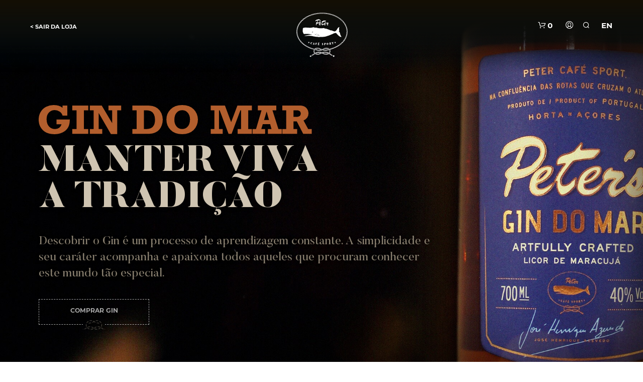

--- FILE ---
content_type: text/css
request_url: https://shop.petercafesport.com/wp-content/themes/shopkeeper/css/styles.css?ver=6.9
body_size: 73046
content:
@charset "UTF-8";
/* 0, 639px */
/* 640px, 1023px */
/* 1024px, 1279px */
/* 1280px, 1599px */
/* 1600px */
/**
 * Foundation for Sites by ZURB
 * Version 6.4.3
 * foundation.zurb.com
 * Licensed under MIT Open Source
 */
/*! normalize-scss | MIT/GPLv2 License | bit.ly/normalize-scss */
/* Document
       ========================================================================== */
/**
     * 1. Change the default font family in all browsers (opinionated).
     * 2. Correct the line height in all browsers.
     * 3. Prevent adjustments of font size after orientation changes in
     *    IE on Windows Phone and in iOS.
     */
html {
  font-family: sans-serif;
  /* 1 */
  font-size: 100%;
  line-height: 1.5em;
  /* 2 */
  -ms-text-size-adjust: 100%;
  /* 3 */
  -webkit-text-size-adjust: 100%;
  /* 3 */ }

/* Sections
       ========================================================================== */
/**
     * Remove the margin in all browsers (opinionated).
     */
body {
  margin: 0; }

/**
     * Add the correct display in IE 9-.
     */
article,
aside,
footer,
header,
nav,
section {
  display: block; }

/**
     * Correct the font size and margin on `h1` elements within `section` and
     * `article` contexts in Chrome, Firefox, and Safari.
     */
h1 {
  font-size: 3.125em;
  line-height: 1.44em;
  /* Set 1 unit of vertical rhythm on the top and bottom margins. */
  margin: 0.48em 0; }

h2 {
  font-size: 1.5em;
  line-height: 2em;
  margin: 1em 0; }

h3 {
  font-size: 1.17em;
  line-height: 1.28205em;
  margin: 1.28205em 0; }

h4 {
  font-size: 1em;
  line-height: 1.5em;
  margin: 1.5em 0; }

h5 {
  font-size: 0.83em;
  line-height: 1.80723em;
  margin: 1.80723em 0; }

h6 {
  font-size: 0.67em;
  line-height: 2.23881em;
  margin: 2.23881em 0; }

/* Grouping content
       ========================================================================== */
/**
       * Set 1 unit of vertical rhythm on the top and bottom margin.
       */
blockquote {
  margin: 1.5em 40px; }

dl,
ol,
ul {
  margin: 1.5em 0; }

/**
       * Turn off margins on nested lists.
       */
ol ol,
ol ul,
ul ol,
ul ul {
  margin: 0; }

dd {
  margin: 0 0 0 40px; }

ol,
ul {
  padding: 0 0 0 40px; }

/**
     * Add the correct display in IE 9-.
     */
figcaption,
figure {
  display: block; }

/**
     * Add the correct margin in IE 8.
     */
figure {
  margin: 1.5em 40px; }

/**
     * 1. Add the correct box sizing in Firefox.
     * 2. Show the overflow in Edge and IE.
     */
hr {
  -webkit-box-sizing: content-box;
  box-sizing: content-box;
  /* 1 */
  height: 0;
  /* 1 */
  overflow: visible;
  /* 2 */ }

/**
     * Add the correct display in IE.
     */
main {
  display: block; }

/**
       * Set 1 unit of vertical rhythm on the top and bottom margin.
       */
p,
pre {
  margin: 1.5em 0; }

/**
     * 1. Correct the inheritance and scaling of font size in all browsers.
     * 2. Correct the odd `em` font sizing in all browsers.
     */
pre {
  font-family: monospace, monospace;
  /* 1 */
  font-size: 1em;
  /* 2 */ }

/* Links
       ========================================================================== */
/**
     * 1. Remove the gray background on active links in IE 10.
     * 2. Remove gaps in links underline in iOS 8+ and Safari 8+.
     */
a {
  background-color: transparent;
  /* 1 */
  -webkit-text-decoration-skip: objects;
  /* 2 */ }

/**
     * Remove the outline on focused links when they are also active or hovered
     * in all browsers (opinionated).
     */
a:active,
a:hover {
  outline-width: 0; }

/* Text-level semantics
       ========================================================================== */
/**
     * 1. Remove the bottom border in Firefox 39-.
     * 2. Add the correct text decoration in Chrome, Edge, IE, Opera, and Safari.
     */
abbr[title] {
  border-bottom: none;
  /* 1 */
  text-decoration: underline;
  /* 2 */
  -webkit-text-decoration: underline dotted;
  text-decoration: underline dotted;
  /* 2 */ }

/**
     * Prevent the duplicate application of `bolder` by the next rule in Safari 6.
     */
b,
strong {
  font-weight: inherit; }

/**
     * Add the correct font weight in Chrome, Edge, and Safari.
     */
b,
strong {
  font-weight: bolder; }

/**
     * 1. Correct the inheritance and scaling of font size in all browsers.
     * 2. Correct the odd `em` font sizing in all browsers.
     */
code,
kbd,
samp {
  font-family: monospace, monospace;
  /* 1 */
  font-size: 1em;
  /* 2 */ }

/**
     * Add the correct font style in Android 4.3-.
     */
dfn {
  font-style: italic; }

/**
     * Add the correct background and color in IE 9-.
     */
mark {
  background-color: #ff0;
  color: #000; }

/**
     * Add the correct font size in all browsers.
     */
small {
  font-size: 80%; }

/**
     * Prevent `sub` and `sup` elements from affecting the line height in
     * all browsers.
     */
sub,
sup {
  font-size: 75%;
  line-height: 0;
  position: relative;
  vertical-align: baseline; }

sub {
  bottom: -0.25em; }

sup {
  top: -0.5em; }

/* Embedded content
       ========================================================================== */
/**
     * Add the correct display in IE 9-.
     */
audio,
video {
  display: inline-block; }

/**
     * Add the correct display in iOS 4-7.
     */
audio:not([controls]) {
  display: none;
  height: 0; }

/**
     * Remove the border on images inside links in IE 10-.
     */
img {
  border-style: none; }

/**
     * Hide the overflow in IE.
     */
svg:not(:root) {
  overflow: hidden; }

/* Forms
       ========================================================================== */
/**
     * 1. Change the font styles in all browsers (opinionated).
     * 2. Remove the margin in Firefox and Safari.
     */
button,
input,
optgroup,
select,
textarea {
  font-family: sans-serif;
  /* 1 */
  font-size: 100%;
  /* 1 */
  line-height: 1.5em;
  /* 1 */
  margin: 0;
  /* 2 */ }

/**
     * Show the overflow in IE.
     */
button {
  overflow: visible; }

/**
     * Remove the inheritance of text transform in Edge, Firefox, and IE.
     * 1. Remove the inheritance of text transform in Firefox.
     */
button,
select {
  /* 1 */
  text-transform: none; }

/**
     * 1. Prevent a WebKit bug where (2) destroys native `audio` and `video`
     *    controls in Android 4.
     * 2. Correct the inability to style clickable types in iOS and Safari.
     */
button,
html [type="button"],
[type="reset"],
[type="submit"] {
  -webkit-appearance: button;
  /* 2 */ }

button,
[type="button"],
[type="reset"],
[type="submit"] {
  /**
       * Remove the inner border and padding in Firefox.
       */
  /**
       * Restore the focus styles unset by the previous rule.
       */ }
  button::-moz-focus-inner,
  [type="button"]::-moz-focus-inner,
  [type="reset"]::-moz-focus-inner,
  [type="submit"]::-moz-focus-inner {
    border-style: none;
    padding: 0; }
  button:-moz-focusring,
  [type="button"]:-moz-focusring,
  [type="reset"]:-moz-focusring,
  [type="submit"]:-moz-focusring {
    outline: 1px dotted ButtonText; }

/**
     * Show the overflow in Edge.
     */
input {
  overflow: visible; }

/**
     * 1. Add the correct box sizing in IE 10-.
     * 2. Remove the padding in IE 10-.
     */
[type="checkbox"],
[type="radio"] {
  -webkit-box-sizing: border-box;
  box-sizing: border-box;
  /* 1 */
  padding: 0;
  /* 2 */ }

/**
     * Correct the cursor style of increment and decrement buttons in Chrome.
     */
[type="number"]::-webkit-inner-spin-button,
[type="number"]::-webkit-outer-spin-button {
  height: auto; }

/**
     * 1. Correct the odd appearance in Chrome and Safari.
     * 2. Correct the outline style in Safari.
     */
[type="search"] {
  -webkit-appearance: textfield;
  /* 1 */
  outline-offset: -2px;
  /* 2 */
  /**
       * Remove the inner padding and cancel buttons in Chrome and Safari on macOS.
       */ }
  [type="search"]::-webkit-search-cancel-button, [type="search"]::-webkit-search-decoration {
    -webkit-appearance: none; }

/**
     * 1. Correct the inability to style clickable types in iOS and Safari.
     * 2. Change font properties to `inherit` in Safari.
     */
::-webkit-file-upload-button {
  -webkit-appearance: button;
  /* 1 */
  font: inherit;
  /* 2 */ }

/**
     * Change the border, margin, and padding in all browsers (opinionated).
     */
fieldset {
  border: 1px solid #c0c0c0;
  margin: 0 2px;
  padding: 0.35em 0.625em 0.75em; }

/**
     * 1. Correct the text wrapping in Edge and IE.
     * 2. Correct the color inheritance from `fieldset` elements in IE.
     * 3. Remove the padding so developers are not caught out when they zero out
     *    `fieldset` elements in all browsers.
     */
legend {
  -webkit-box-sizing: border-box;
  box-sizing: border-box;
  /* 1 */
  display: table;
  /* 1 */
  max-width: 100%;
  /* 1 */
  padding: 0;
  /* 3 */
  color: inherit;
  /* 2 */
  white-space: normal;
  /* 1 */ }

/**
     * 1. Add the correct display in IE 9-.
     * 2. Add the correct vertical alignment in Chrome, Firefox, and Opera.
     */
progress {
  display: inline-block;
  /* 1 */
  vertical-align: baseline;
  /* 2 */ }

/**
     * Remove the default vertical scrollbar in IE.
     */
textarea {
  overflow: auto; }

/* Interactive
       ========================================================================== */
/*
     * Add the correct display in Edge, IE, and Firefox.
     */
details {
  display: block; }

/*
     * Add the correct display in all browsers.
     */
summary {
  display: list-item; }

/*
     * Add the correct display in IE 9-.
     */
menu {
  display: block;
  /*
         * 1. Set 1 unit of vertical rhythm on the top and bottom margin.
         * 2. Set consistent space for the list style image.
         */
  margin: 1.5em 0;
  /* 1 */
  padding: 0 0 0 40px;
  /* 2 */
  /**
         * Turn off margins on nested lists.
         */ }
  menu menu,
  ol menu,
  ul menu {
    margin: 0; }

/* Scripting
       ========================================================================== */
/**
     * Add the correct display in IE 9-.
     */
canvas {
  display: inline-block; }

/**
     * Add the correct display in IE.
     */
template {
  display: none; }

/* Hidden
       ========================================================================== */
/**
     * Add the correct display in IE 10-.
     */
[hidden] {
  display: none; }

.foundation-mq {
  font-family: "small=0em&xsmall=30.0625em&medium=40.0625em&xmedium=48em&slarge=63.9375em&large=64em&xlarge=75.0625em&xxlarge=90.0625em&xxxlarge=100em"; }

html {
  -webkit-box-sizing: border-box;
  box-sizing: border-box;
  font-size: 100%; }

*,
*::before,
*::after {
  -webkit-box-sizing: inherit;
  box-sizing: inherit; }

body {
  margin: 0;
  padding: 0;
  background: #FFFFFF;
  font-family: "Helvetica Neue", Helvetica, Roboto, Arial, sans-serif;
  font-weight: normal;
  line-height: 1.5;
  color: #000000;
  -webkit-font-smoothing: antialiased;
  -moz-osx-font-smoothing: grayscale; }

img {
  display: inline-block;
  vertical-align: middle;
  max-width: 100%;
  height: auto;
  -ms-interpolation-mode: bicubic; }

textarea {
  height: auto;
  min-height: 50px;
  border-radius: 0; }

select {
  -webkit-box-sizing: border-box;
  box-sizing: border-box;
  width: 100%;
  border-radius: 0; }

.map_canvas img,
.map_canvas embed,
.map_canvas object,
.mqa-display img,
.mqa-display embed,
.mqa-display object {
  max-width: none !important; }

button {
  padding: 0;
  -webkit-appearance: none;
  -moz-appearance: none;
  appearance: none;
  border: 0;
  border-radius: 0;
  background: transparent;
  line-height: 1;
  cursor: auto; }
  [data-whatinput='mouse'] button {
    outline: 0; }

pre {
  overflow: auto; }

button,
input,
optgroup,
select,
textarea {
  font-family: inherit; }

.is-visible {
  display: block !important; }

.is-hidden {
  display: none !important; }

.row {
  max-width: 75rem;
  margin-right: auto;
  margin-left: auto; }
  .row::before, .row::after {
    display: table;
    content: ' ';
    -ms-flex-preferred-size: 0;
    flex-basis: 0;
    -webkit-box-ordinal-group: 2;
    -ms-flex-order: 1;
    order: 1; }
  .row::after {
    clear: both; }
  .row.collapse > .column, .row.collapse > .columns {
    padding-right: 0;
    padding-left: 0; }
  .row .row {
    margin-right: -0.625rem;
    margin-left: -0.625rem; }
    @media print, screen and (min-width: 40.0625em) {
      .row .row {
        margin-right: -0.625rem;
        margin-left: -0.625rem; } }
    @media print, screen and (min-width: 64em) {
      .row .row {
        margin-right: -0.625rem;
        margin-left: -0.625rem; } }
    @media screen and (min-width: 75.0625em) {
      .row .row {
        margin-right: -0.625rem;
        margin-left: -0.625rem; } }
    @media screen and (min-width: 90.0625em) {
      .row .row {
        margin-right: -0.625rem;
        margin-left: -0.625rem; } }
    .row .row.collapse {
      margin-right: 0;
      margin-left: 0; }
  .row.expanded {
    max-width: none; }
    .row.expanded .row {
      margin-right: auto;
      margin-left: auto; }
  .row:not(.expanded) .row {
    max-width: none; }
  .row.gutter-small > .column, .row.gutter-small > .columns {
    padding-right: 0.625rem;
    padding-left: 0.625rem; }
  .row.gutter-medium > .column, .row.gutter-medium > .columns {
    padding-right: 0.625rem;
    padding-left: 0.625rem; }

.column, .columns {
  width: 100%;
  float: left;
  padding-right: 0.625rem;
  padding-left: 0.625rem; }
  @media print, screen and (min-width: 40.0625em) {
    .column, .columns {
      padding-right: 0.625rem;
      padding-left: 0.625rem; } }
  .column:last-child:not(:first-child), .columns:last-child:not(:first-child) {
    float: right; }
  .column.end:last-child:last-child, .end.columns:last-child:last-child {
    float: left; }

.column.row.row, .row.row.columns {
  float: none; }

.row .column.row.row, .row .row.row.columns {
  margin-right: 0;
  margin-left: 0;
  padding-right: 0;
  padding-left: 0; }

.small-1 {
  width: 8.33333%; }

.small-push-1 {
  position: relative;
  left: 8.33333%; }

.small-pull-1 {
  position: relative;
  left: -8.33333%; }

.small-offset-0 {
  margin-left: 0%; }

.small-2 {
  width: 16.66667%; }

.small-push-2 {
  position: relative;
  left: 16.66667%; }

.small-pull-2 {
  position: relative;
  left: -16.66667%; }

.small-offset-1 {
  margin-left: 8.33333%; }

.small-3 {
  width: 25%; }

.small-push-3 {
  position: relative;
  left: 25%; }

.small-pull-3 {
  position: relative;
  left: -25%; }

.small-offset-2 {
  margin-left: 16.66667%; }

.small-4 {
  width: 33.33333%; }

.small-push-4 {
  position: relative;
  left: 33.33333%; }

.small-pull-4 {
  position: relative;
  left: -33.33333%; }

.small-offset-3 {
  margin-left: 25%; }

.small-5 {
  width: 41.66667%; }

.small-push-5 {
  position: relative;
  left: 41.66667%; }

.small-pull-5 {
  position: relative;
  left: -41.66667%; }

.small-offset-4 {
  margin-left: 33.33333%; }

.small-6 {
  width: 50%; }

.small-push-6 {
  position: relative;
  left: 50%; }

.small-pull-6 {
  position: relative;
  left: -50%; }

.small-offset-5 {
  margin-left: 41.66667%; }

.small-7 {
  width: 58.33333%; }

.small-push-7 {
  position: relative;
  left: 58.33333%; }

.small-pull-7 {
  position: relative;
  left: -58.33333%; }

.small-offset-6 {
  margin-left: 50%; }

.small-8 {
  width: 66.66667%; }

.small-push-8 {
  position: relative;
  left: 66.66667%; }

.small-pull-8 {
  position: relative;
  left: -66.66667%; }

.small-offset-7 {
  margin-left: 58.33333%; }

.small-9 {
  width: 75%; }

.small-push-9 {
  position: relative;
  left: 75%; }

.small-pull-9 {
  position: relative;
  left: -75%; }

.small-offset-8 {
  margin-left: 66.66667%; }

.small-10 {
  width: 83.33333%; }

.small-push-10 {
  position: relative;
  left: 83.33333%; }

.small-pull-10 {
  position: relative;
  left: -83.33333%; }

.small-offset-9 {
  margin-left: 75%; }

.small-11 {
  width: 91.66667%; }

.small-push-11 {
  position: relative;
  left: 91.66667%; }

.small-pull-11 {
  position: relative;
  left: -91.66667%; }

.small-offset-10 {
  margin-left: 83.33333%; }

.small-12 {
  width: 100%; }

.small-offset-11 {
  margin-left: 91.66667%; }

.small-up-1 > .column, .small-up-1 > .columns {
  float: left;
  width: 100%; }
  .small-up-1 > .column:nth-of-type(1n), .small-up-1 > .columns:nth-of-type(1n) {
    clear: none; }
  .small-up-1 > .column:nth-of-type(1n+1), .small-up-1 > .columns:nth-of-type(1n+1) {
    clear: both; }
  .small-up-1 > .column:last-child, .small-up-1 > .columns:last-child {
    float: left; }

.small-up-2 > .column, .small-up-2 > .columns {
  float: left;
  width: 50%; }
  .small-up-2 > .column:nth-of-type(1n), .small-up-2 > .columns:nth-of-type(1n) {
    clear: none; }
  .small-up-2 > .column:nth-of-type(2n+1), .small-up-2 > .columns:nth-of-type(2n+1) {
    clear: both; }
  .small-up-2 > .column:last-child, .small-up-2 > .columns:last-child {
    float: left; }

.small-up-3 > .column, .small-up-3 > .columns {
  float: left;
  width: 33.33333%; }
  .small-up-3 > .column:nth-of-type(1n), .small-up-3 > .columns:nth-of-type(1n) {
    clear: none; }
  .small-up-3 > .column:nth-of-type(3n+1), .small-up-3 > .columns:nth-of-type(3n+1) {
    clear: both; }
  .small-up-3 > .column:last-child, .small-up-3 > .columns:last-child {
    float: left; }

.small-up-4 > .column, .small-up-4 > .columns {
  float: left;
  width: 25%; }
  .small-up-4 > .column:nth-of-type(1n), .small-up-4 > .columns:nth-of-type(1n) {
    clear: none; }
  .small-up-4 > .column:nth-of-type(4n+1), .small-up-4 > .columns:nth-of-type(4n+1) {
    clear: both; }
  .small-up-4 > .column:last-child, .small-up-4 > .columns:last-child {
    float: left; }

.small-up-5 > .column, .small-up-5 > .columns {
  float: left;
  width: 20%; }
  .small-up-5 > .column:nth-of-type(1n), .small-up-5 > .columns:nth-of-type(1n) {
    clear: none; }
  .small-up-5 > .column:nth-of-type(5n+1), .small-up-5 > .columns:nth-of-type(5n+1) {
    clear: both; }
  .small-up-5 > .column:last-child, .small-up-5 > .columns:last-child {
    float: left; }

.small-up-6 > .column, .small-up-6 > .columns {
  float: left;
  width: 16.66667%; }
  .small-up-6 > .column:nth-of-type(1n), .small-up-6 > .columns:nth-of-type(1n) {
    clear: none; }
  .small-up-6 > .column:nth-of-type(6n+1), .small-up-6 > .columns:nth-of-type(6n+1) {
    clear: both; }
  .small-up-6 > .column:last-child, .small-up-6 > .columns:last-child {
    float: left; }

.small-up-7 > .column, .small-up-7 > .columns {
  float: left;
  width: 14.28571%; }
  .small-up-7 > .column:nth-of-type(1n), .small-up-7 > .columns:nth-of-type(1n) {
    clear: none; }
  .small-up-7 > .column:nth-of-type(7n+1), .small-up-7 > .columns:nth-of-type(7n+1) {
    clear: both; }
  .small-up-7 > .column:last-child, .small-up-7 > .columns:last-child {
    float: left; }

.small-up-8 > .column, .small-up-8 > .columns {
  float: left;
  width: 12.5%; }
  .small-up-8 > .column:nth-of-type(1n), .small-up-8 > .columns:nth-of-type(1n) {
    clear: none; }
  .small-up-8 > .column:nth-of-type(8n+1), .small-up-8 > .columns:nth-of-type(8n+1) {
    clear: both; }
  .small-up-8 > .column:last-child, .small-up-8 > .columns:last-child {
    float: left; }

.small-collapse > .column, .small-collapse > .columns {
  padding-right: 0;
  padding-left: 0; }

.small-collapse .row {
  margin-right: 0;
  margin-left: 0; }

.expanded.row .small-collapse.row {
  margin-right: 0;
  margin-left: 0; }

.small-uncollapse > .column, .small-uncollapse > .columns {
  padding-right: 0.625rem;
  padding-left: 0.625rem; }

.small-centered {
  margin-right: auto;
  margin-left: auto; }
  .small-centered, .small-centered:last-child:not(:first-child) {
    float: none;
    clear: both; }

.small-uncentered,
.small-push-0,
.small-pull-0 {
  position: static;
  float: left;
  margin-right: 0;
  margin-left: 0; }

@media print, screen and (min-width: 40.0625em) {
  .medium-1 {
    width: 8.33333%; }
  .medium-push-1 {
    position: relative;
    left: 8.33333%; }
  .medium-pull-1 {
    position: relative;
    left: -8.33333%; }
  .medium-offset-0 {
    margin-left: 0%; }
  .medium-2 {
    width: 16.66667%; }
  .medium-push-2 {
    position: relative;
    left: 16.66667%; }
  .medium-pull-2 {
    position: relative;
    left: -16.66667%; }
  .medium-offset-1 {
    margin-left: 8.33333%; }
  .medium-3 {
    width: 25%; }
  .medium-push-3 {
    position: relative;
    left: 25%; }
  .medium-pull-3 {
    position: relative;
    left: -25%; }
  .medium-offset-2 {
    margin-left: 16.66667%; }
  .medium-4 {
    width: 33.33333%; }
  .medium-push-4 {
    position: relative;
    left: 33.33333%; }
  .medium-pull-4 {
    position: relative;
    left: -33.33333%; }
  .medium-offset-3 {
    margin-left: 25%; }
  .medium-5 {
    width: 41.66667%; }
  .medium-push-5 {
    position: relative;
    left: 41.66667%; }
  .medium-pull-5 {
    position: relative;
    left: -41.66667%; }
  .medium-offset-4 {
    margin-left: 33.33333%; }
  .medium-6 {
    width: 50%; }
  .medium-push-6 {
    position: relative;
    left: 50%; }
  .medium-pull-6 {
    position: relative;
    left: -50%; }
  .medium-offset-5 {
    margin-left: 41.66667%; }
  .medium-7 {
    width: 58.33333%; }
  .medium-push-7 {
    position: relative;
    left: 58.33333%; }
  .medium-pull-7 {
    position: relative;
    left: -58.33333%; }
  .medium-offset-6 {
    margin-left: 50%; }
  .medium-8 {
    width: 66.66667%; }
  .medium-push-8 {
    position: relative;
    left: 66.66667%; }
  .medium-pull-8 {
    position: relative;
    left: -66.66667%; }
  .medium-offset-7 {
    margin-left: 58.33333%; }
  .medium-9 {
    width: 75%; }
  .medium-push-9 {
    position: relative;
    left: 75%; }
  .medium-pull-9 {
    position: relative;
    left: -75%; }
  .medium-offset-8 {
    margin-left: 66.66667%; }
  .medium-10 {
    width: 83.33333%; }
  .medium-push-10 {
    position: relative;
    left: 83.33333%; }
  .medium-pull-10 {
    position: relative;
    left: -83.33333%; }
  .medium-offset-9 {
    margin-left: 75%; }
  .medium-11 {
    width: 91.66667%; }
  .medium-push-11 {
    position: relative;
    left: 91.66667%; }
  .medium-pull-11 {
    position: relative;
    left: -91.66667%; }
  .medium-offset-10 {
    margin-left: 83.33333%; }
  .medium-12 {
    width: 100%; }
  .medium-offset-11 {
    margin-left: 91.66667%; }
  .medium-up-1 > .column, .medium-up-1 > .columns {
    float: left;
    width: 100%; }
    .medium-up-1 > .column:nth-of-type(1n), .medium-up-1 > .columns:nth-of-type(1n) {
      clear: none; }
    .medium-up-1 > .column:nth-of-type(1n+1), .medium-up-1 > .columns:nth-of-type(1n+1) {
      clear: both; }
    .medium-up-1 > .column:last-child, .medium-up-1 > .columns:last-child {
      float: left; }
  .medium-up-2 > .column, .medium-up-2 > .columns {
    float: left;
    width: 50%; }
    .medium-up-2 > .column:nth-of-type(1n), .medium-up-2 > .columns:nth-of-type(1n) {
      clear: none; }
    .medium-up-2 > .column:nth-of-type(2n+1), .medium-up-2 > .columns:nth-of-type(2n+1) {
      clear: both; }
    .medium-up-2 > .column:last-child, .medium-up-2 > .columns:last-child {
      float: left; }
  .medium-up-3 > .column, .medium-up-3 > .columns {
    float: left;
    width: 33.33333%; }
    .medium-up-3 > .column:nth-of-type(1n), .medium-up-3 > .columns:nth-of-type(1n) {
      clear: none; }
    .medium-up-3 > .column:nth-of-type(3n+1), .medium-up-3 > .columns:nth-of-type(3n+1) {
      clear: both; }
    .medium-up-3 > .column:last-child, .medium-up-3 > .columns:last-child {
      float: left; }
  .medium-up-4 > .column, .medium-up-4 > .columns {
    float: left;
    width: 25%; }
    .medium-up-4 > .column:nth-of-type(1n), .medium-up-4 > .columns:nth-of-type(1n) {
      clear: none; }
    .medium-up-4 > .column:nth-of-type(4n+1), .medium-up-4 > .columns:nth-of-type(4n+1) {
      clear: both; }
    .medium-up-4 > .column:last-child, .medium-up-4 > .columns:last-child {
      float: left; }
  .medium-up-5 > .column, .medium-up-5 > .columns {
    float: left;
    width: 20%; }
    .medium-up-5 > .column:nth-of-type(1n), .medium-up-5 > .columns:nth-of-type(1n) {
      clear: none; }
    .medium-up-5 > .column:nth-of-type(5n+1), .medium-up-5 > .columns:nth-of-type(5n+1) {
      clear: both; }
    .medium-up-5 > .column:last-child, .medium-up-5 > .columns:last-child {
      float: left; }
  .medium-up-6 > .column, .medium-up-6 > .columns {
    float: left;
    width: 16.66667%; }
    .medium-up-6 > .column:nth-of-type(1n), .medium-up-6 > .columns:nth-of-type(1n) {
      clear: none; }
    .medium-up-6 > .column:nth-of-type(6n+1), .medium-up-6 > .columns:nth-of-type(6n+1) {
      clear: both; }
    .medium-up-6 > .column:last-child, .medium-up-6 > .columns:last-child {
      float: left; }
  .medium-up-7 > .column, .medium-up-7 > .columns {
    float: left;
    width: 14.28571%; }
    .medium-up-7 > .column:nth-of-type(1n), .medium-up-7 > .columns:nth-of-type(1n) {
      clear: none; }
    .medium-up-7 > .column:nth-of-type(7n+1), .medium-up-7 > .columns:nth-of-type(7n+1) {
      clear: both; }
    .medium-up-7 > .column:last-child, .medium-up-7 > .columns:last-child {
      float: left; }
  .medium-up-8 > .column, .medium-up-8 > .columns {
    float: left;
    width: 12.5%; }
    .medium-up-8 > .column:nth-of-type(1n), .medium-up-8 > .columns:nth-of-type(1n) {
      clear: none; }
    .medium-up-8 > .column:nth-of-type(8n+1), .medium-up-8 > .columns:nth-of-type(8n+1) {
      clear: both; }
    .medium-up-8 > .column:last-child, .medium-up-8 > .columns:last-child {
      float: left; }
  .medium-collapse > .column, .medium-collapse > .columns {
    padding-right: 0;
    padding-left: 0; }
  .medium-collapse .row {
    margin-right: 0;
    margin-left: 0; }
  .expanded.row .medium-collapse.row {
    margin-right: 0;
    margin-left: 0; }
  .medium-uncollapse > .column, .medium-uncollapse > .columns {
    padding-right: 0.625rem;
    padding-left: 0.625rem; }
  .medium-centered {
    margin-right: auto;
    margin-left: auto; }
    .medium-centered, .medium-centered:last-child:not(:first-child) {
      float: none;
      clear: both; }
  .medium-uncentered,
  .medium-push-0,
  .medium-pull-0 {
    position: static;
    float: left;
    margin-right: 0;
    margin-left: 0; } }

@media print, screen and (min-width: 64em) {
  .large-1 {
    width: 8.33333%; }
  .large-push-1 {
    position: relative;
    left: 8.33333%; }
  .large-pull-1 {
    position: relative;
    left: -8.33333%; }
  .large-offset-0 {
    margin-left: 0%; }
  .large-2 {
    width: 16.66667%; }
  .large-push-2 {
    position: relative;
    left: 16.66667%; }
  .large-pull-2 {
    position: relative;
    left: -16.66667%; }
  .large-offset-1 {
    margin-left: 8.33333%; }
  .large-3 {
    width: 25%; }
  .large-push-3 {
    position: relative;
    left: 25%; }
  .large-pull-3 {
    position: relative;
    left: -25%; }
  .large-offset-2 {
    margin-left: 16.66667%; }
  .large-4 {
    width: 33.33333%; }
  .large-push-4 {
    position: relative;
    left: 33.33333%; }
  .large-pull-4 {
    position: relative;
    left: -33.33333%; }
  .large-offset-3 {
    margin-left: 25%; }
  .large-5 {
    width: 41.66667%; }
  .large-push-5 {
    position: relative;
    left: 41.66667%; }
  .large-pull-5 {
    position: relative;
    left: -41.66667%; }
  .large-offset-4 {
    margin-left: 33.33333%; }
  .large-6 {
    width: 50%; }
  .large-push-6 {
    position: relative;
    left: 50%; }
  .large-pull-6 {
    position: relative;
    left: -50%; }
  .large-offset-5 {
    margin-left: 41.66667%; }
  .large-7 {
    width: 58.33333%; }
  .large-push-7 {
    position: relative;
    left: 58.33333%; }
  .large-pull-7 {
    position: relative;
    left: -58.33333%; }
  .large-offset-6 {
    margin-left: 50%; }
  .large-8 {
    width: 66.66667%; }
  .large-push-8 {
    position: relative;
    left: 66.66667%; }
  .large-pull-8 {
    position: relative;
    left: -66.66667%; }
  .large-offset-7 {
    margin-left: 58.33333%; }
  .large-9 {
    width: 75%; }
  .large-push-9 {
    position: relative;
    left: 75%; }
  .large-pull-9 {
    position: relative;
    left: -75%; }
  .large-offset-8 {
    margin-left: 66.66667%; }
  .large-10 {
    width: 83.33333%; }
  .large-push-10 {
    position: relative;
    left: 83.33333%; }
  .large-pull-10 {
    position: relative;
    left: -83.33333%; }
  .large-offset-9 {
    margin-left: 75%; }
  .large-11 {
    width: 91.66667%; }
  .large-push-11 {
    position: relative;
    left: 91.66667%; }
  .large-pull-11 {
    position: relative;
    left: -91.66667%; }
  .large-offset-10 {
    margin-left: 83.33333%; }
  .large-12 {
    width: 100%; }
  .large-offset-11 {
    margin-left: 91.66667%; }
  .large-up-1 > .column, .large-up-1 > .columns {
    float: left;
    width: 100%; }
    .large-up-1 > .column:nth-of-type(1n), .large-up-1 > .columns:nth-of-type(1n) {
      clear: none; }
    .large-up-1 > .column:nth-of-type(1n+1), .large-up-1 > .columns:nth-of-type(1n+1) {
      clear: both; }
    .large-up-1 > .column:last-child, .large-up-1 > .columns:last-child {
      float: left; }
  .large-up-2 > .column, .large-up-2 > .columns {
    float: left;
    width: 50%; }
    .large-up-2 > .column:nth-of-type(1n), .large-up-2 > .columns:nth-of-type(1n) {
      clear: none; }
    .large-up-2 > .column:nth-of-type(2n+1), .large-up-2 > .columns:nth-of-type(2n+1) {
      clear: both; }
    .large-up-2 > .column:last-child, .large-up-2 > .columns:last-child {
      float: left; }
  .large-up-3 > .column, .large-up-3 > .columns {
    float: left;
    width: 33.33333%; }
    .large-up-3 > .column:nth-of-type(1n), .large-up-3 > .columns:nth-of-type(1n) {
      clear: none; }
    .large-up-3 > .column:nth-of-type(3n+1), .large-up-3 > .columns:nth-of-type(3n+1) {
      clear: both; }
    .large-up-3 > .column:last-child, .large-up-3 > .columns:last-child {
      float: left; }
  .large-up-4 > .column, .large-up-4 > .columns {
    float: left;
    width: 25%; }
    .large-up-4 > .column:nth-of-type(1n), .large-up-4 > .columns:nth-of-type(1n) {
      clear: none; }
    .large-up-4 > .column:nth-of-type(4n+1), .large-up-4 > .columns:nth-of-type(4n+1) {
      clear: both; }
    .large-up-4 > .column:last-child, .large-up-4 > .columns:last-child {
      float: left; }
  .large-up-5 > .column, .large-up-5 > .columns {
    float: left;
    width: 20%; }
    .large-up-5 > .column:nth-of-type(1n), .large-up-5 > .columns:nth-of-type(1n) {
      clear: none; }
    .large-up-5 > .column:nth-of-type(5n+1), .large-up-5 > .columns:nth-of-type(5n+1) {
      clear: both; }
    .large-up-5 > .column:last-child, .large-up-5 > .columns:last-child {
      float: left; }
  .large-up-6 > .column, .large-up-6 > .columns {
    float: left;
    width: 16.66667%; }
    .large-up-6 > .column:nth-of-type(1n), .large-up-6 > .columns:nth-of-type(1n) {
      clear: none; }
    .large-up-6 > .column:nth-of-type(6n+1), .large-up-6 > .columns:nth-of-type(6n+1) {
      clear: both; }
    .large-up-6 > .column:last-child, .large-up-6 > .columns:last-child {
      float: left; }
  .large-up-7 > .column, .large-up-7 > .columns {
    float: left;
    width: 14.28571%; }
    .large-up-7 > .column:nth-of-type(1n), .large-up-7 > .columns:nth-of-type(1n) {
      clear: none; }
    .large-up-7 > .column:nth-of-type(7n+1), .large-up-7 > .columns:nth-of-type(7n+1) {
      clear: both; }
    .large-up-7 > .column:last-child, .large-up-7 > .columns:last-child {
      float: left; }
  .large-up-8 > .column, .large-up-8 > .columns {
    float: left;
    width: 12.5%; }
    .large-up-8 > .column:nth-of-type(1n), .large-up-8 > .columns:nth-of-type(1n) {
      clear: none; }
    .large-up-8 > .column:nth-of-type(8n+1), .large-up-8 > .columns:nth-of-type(8n+1) {
      clear: both; }
    .large-up-8 > .column:last-child, .large-up-8 > .columns:last-child {
      float: left; }
  .large-collapse > .column, .large-collapse > .columns {
    padding-right: 0;
    padding-left: 0; }
  .large-collapse .row {
    margin-right: 0;
    margin-left: 0; }
  .expanded.row .large-collapse.row {
    margin-right: 0;
    margin-left: 0; }
  .large-uncollapse > .column, .large-uncollapse > .columns {
    padding-right: 0.625rem;
    padding-left: 0.625rem; }
  .large-centered {
    margin-right: auto;
    margin-left: auto; }
    .large-centered, .large-centered:last-child:not(:first-child) {
      float: none;
      clear: both; }
  .large-uncentered,
  .large-push-0,
  .large-pull-0 {
    position: static;
    float: left;
    margin-right: 0;
    margin-left: 0; } }

@media screen and (min-width: 75.0625em) {
  .xlarge-1 {
    width: 8.33333%; }
  .xlarge-push-1 {
    position: relative;
    left: 8.33333%; }
  .xlarge-pull-1 {
    position: relative;
    left: -8.33333%; }
  .xlarge-offset-0 {
    margin-left: 0%; }
  .xlarge-2 {
    width: 16.66667%; }
  .xlarge-push-2 {
    position: relative;
    left: 16.66667%; }
  .xlarge-pull-2 {
    position: relative;
    left: -16.66667%; }
  .xlarge-offset-1 {
    margin-left: 8.33333%; }
  .xlarge-3 {
    width: 25%; }
  .xlarge-push-3 {
    position: relative;
    left: 25%; }
  .xlarge-pull-3 {
    position: relative;
    left: -25%; }
  .xlarge-offset-2 {
    margin-left: 16.66667%; }
  .xlarge-4 {
    width: 33.33333%; }
  .xlarge-push-4 {
    position: relative;
    left: 33.33333%; }
  .xlarge-pull-4 {
    position: relative;
    left: -33.33333%; }
  .xlarge-offset-3 {
    margin-left: 25%; }
  .xlarge-5 {
    width: 41.66667%; }
  .xlarge-push-5 {
    position: relative;
    left: 41.66667%; }
  .xlarge-pull-5 {
    position: relative;
    left: -41.66667%; }
  .xlarge-offset-4 {
    margin-left: 33.33333%; }
  .xlarge-6 {
    width: 50%; }
  .xlarge-push-6 {
    position: relative;
    left: 50%; }
  .xlarge-pull-6 {
    position: relative;
    left: -50%; }
  .xlarge-offset-5 {
    margin-left: 41.66667%; }
  .xlarge-7 {
    width: 58.33333%; }
  .xlarge-push-7 {
    position: relative;
    left: 58.33333%; }
  .xlarge-pull-7 {
    position: relative;
    left: -58.33333%; }
  .xlarge-offset-6 {
    margin-left: 50%; }
  .xlarge-8 {
    width: 66.66667%; }
  .xlarge-push-8 {
    position: relative;
    left: 66.66667%; }
  .xlarge-pull-8 {
    position: relative;
    left: -66.66667%; }
  .xlarge-offset-7 {
    margin-left: 58.33333%; }
  .xlarge-9 {
    width: 75%; }
  .xlarge-push-9 {
    position: relative;
    left: 75%; }
  .xlarge-pull-9 {
    position: relative;
    left: -75%; }
  .xlarge-offset-8 {
    margin-left: 66.66667%; }
  .xlarge-10 {
    width: 83.33333%; }
  .xlarge-push-10 {
    position: relative;
    left: 83.33333%; }
  .xlarge-pull-10 {
    position: relative;
    left: -83.33333%; }
  .xlarge-offset-9 {
    margin-left: 75%; }
  .xlarge-11 {
    width: 91.66667%; }
  .xlarge-push-11 {
    position: relative;
    left: 91.66667%; }
  .xlarge-pull-11 {
    position: relative;
    left: -91.66667%; }
  .xlarge-offset-10 {
    margin-left: 83.33333%; }
  .xlarge-12 {
    width: 100%; }
  .xlarge-offset-11 {
    margin-left: 91.66667%; }
  .xlarge-up-1 > .column, .xlarge-up-1 > .columns {
    float: left;
    width: 100%; }
    .xlarge-up-1 > .column:nth-of-type(1n), .xlarge-up-1 > .columns:nth-of-type(1n) {
      clear: none; }
    .xlarge-up-1 > .column:nth-of-type(1n+1), .xlarge-up-1 > .columns:nth-of-type(1n+1) {
      clear: both; }
    .xlarge-up-1 > .column:last-child, .xlarge-up-1 > .columns:last-child {
      float: left; }
  .xlarge-up-2 > .column, .xlarge-up-2 > .columns {
    float: left;
    width: 50%; }
    .xlarge-up-2 > .column:nth-of-type(1n), .xlarge-up-2 > .columns:nth-of-type(1n) {
      clear: none; }
    .xlarge-up-2 > .column:nth-of-type(2n+1), .xlarge-up-2 > .columns:nth-of-type(2n+1) {
      clear: both; }
    .xlarge-up-2 > .column:last-child, .xlarge-up-2 > .columns:last-child {
      float: left; }
  .xlarge-up-3 > .column, .xlarge-up-3 > .columns {
    float: left;
    width: 33.33333%; }
    .xlarge-up-3 > .column:nth-of-type(1n), .xlarge-up-3 > .columns:nth-of-type(1n) {
      clear: none; }
    .xlarge-up-3 > .column:nth-of-type(3n+1), .xlarge-up-3 > .columns:nth-of-type(3n+1) {
      clear: both; }
    .xlarge-up-3 > .column:last-child, .xlarge-up-3 > .columns:last-child {
      float: left; }
  .xlarge-up-4 > .column, .xlarge-up-4 > .columns {
    float: left;
    width: 25%; }
    .xlarge-up-4 > .column:nth-of-type(1n), .xlarge-up-4 > .columns:nth-of-type(1n) {
      clear: none; }
    .xlarge-up-4 > .column:nth-of-type(4n+1), .xlarge-up-4 > .columns:nth-of-type(4n+1) {
      clear: both; }
    .xlarge-up-4 > .column:last-child, .xlarge-up-4 > .columns:last-child {
      float: left; }
  .xlarge-up-5 > .column, .xlarge-up-5 > .columns {
    float: left;
    width: 20%; }
    .xlarge-up-5 > .column:nth-of-type(1n), .xlarge-up-5 > .columns:nth-of-type(1n) {
      clear: none; }
    .xlarge-up-5 > .column:nth-of-type(5n+1), .xlarge-up-5 > .columns:nth-of-type(5n+1) {
      clear: both; }
    .xlarge-up-5 > .column:last-child, .xlarge-up-5 > .columns:last-child {
      float: left; }
  .xlarge-up-6 > .column, .xlarge-up-6 > .columns {
    float: left;
    width: 16.66667%; }
    .xlarge-up-6 > .column:nth-of-type(1n), .xlarge-up-6 > .columns:nth-of-type(1n) {
      clear: none; }
    .xlarge-up-6 > .column:nth-of-type(6n+1), .xlarge-up-6 > .columns:nth-of-type(6n+1) {
      clear: both; }
    .xlarge-up-6 > .column:last-child, .xlarge-up-6 > .columns:last-child {
      float: left; }
  .xlarge-up-7 > .column, .xlarge-up-7 > .columns {
    float: left;
    width: 14.28571%; }
    .xlarge-up-7 > .column:nth-of-type(1n), .xlarge-up-7 > .columns:nth-of-type(1n) {
      clear: none; }
    .xlarge-up-7 > .column:nth-of-type(7n+1), .xlarge-up-7 > .columns:nth-of-type(7n+1) {
      clear: both; }
    .xlarge-up-7 > .column:last-child, .xlarge-up-7 > .columns:last-child {
      float: left; }
  .xlarge-up-8 > .column, .xlarge-up-8 > .columns {
    float: left;
    width: 12.5%; }
    .xlarge-up-8 > .column:nth-of-type(1n), .xlarge-up-8 > .columns:nth-of-type(1n) {
      clear: none; }
    .xlarge-up-8 > .column:nth-of-type(8n+1), .xlarge-up-8 > .columns:nth-of-type(8n+1) {
      clear: both; }
    .xlarge-up-8 > .column:last-child, .xlarge-up-8 > .columns:last-child {
      float: left; }
  .xlarge-collapse > .column, .xlarge-collapse > .columns {
    padding-right: 0;
    padding-left: 0; }
  .xlarge-collapse .row {
    margin-right: 0;
    margin-left: 0; }
  .expanded.row .xlarge-collapse.row {
    margin-right: 0;
    margin-left: 0; }
  .xlarge-uncollapse > .column, .xlarge-uncollapse > .columns {
    padding-right: 0.625rem;
    padding-left: 0.625rem; }
  .xlarge-centered {
    margin-right: auto;
    margin-left: auto; }
    .xlarge-centered, .xlarge-centered:last-child:not(:first-child) {
      float: none;
      clear: both; }
  .xlarge-uncentered,
  .xlarge-push-0,
  .xlarge-pull-0 {
    position: static;
    float: left;
    margin-right: 0;
    margin-left: 0; } }

@media screen and (min-width: 90.0625em) {
  .xxlarge-1 {
    width: 8.33333%; }
  .xxlarge-push-1 {
    position: relative;
    left: 8.33333%; }
  .xxlarge-pull-1 {
    position: relative;
    left: -8.33333%; }
  .xxlarge-offset-0 {
    margin-left: 0%; }
  .xxlarge-2 {
    width: 16.66667%; }
  .xxlarge-push-2 {
    position: relative;
    left: 16.66667%; }
  .xxlarge-pull-2 {
    position: relative;
    left: -16.66667%; }
  .xxlarge-offset-1 {
    margin-left: 8.33333%; }
  .xxlarge-3 {
    width: 25%; }
  .xxlarge-push-3 {
    position: relative;
    left: 25%; }
  .xxlarge-pull-3 {
    position: relative;
    left: -25%; }
  .xxlarge-offset-2 {
    margin-left: 16.66667%; }
  .xxlarge-4 {
    width: 33.33333%; }
  .xxlarge-push-4 {
    position: relative;
    left: 33.33333%; }
  .xxlarge-pull-4 {
    position: relative;
    left: -33.33333%; }
  .xxlarge-offset-3 {
    margin-left: 25%; }
  .xxlarge-5 {
    width: 41.66667%; }
  .xxlarge-push-5 {
    position: relative;
    left: 41.66667%; }
  .xxlarge-pull-5 {
    position: relative;
    left: -41.66667%; }
  .xxlarge-offset-4 {
    margin-left: 33.33333%; }
  .xxlarge-6 {
    width: 50%; }
  .xxlarge-push-6 {
    position: relative;
    left: 50%; }
  .xxlarge-pull-6 {
    position: relative;
    left: -50%; }
  .xxlarge-offset-5 {
    margin-left: 41.66667%; }
  .xxlarge-7 {
    width: 58.33333%; }
  .xxlarge-push-7 {
    position: relative;
    left: 58.33333%; }
  .xxlarge-pull-7 {
    position: relative;
    left: -58.33333%; }
  .xxlarge-offset-6 {
    margin-left: 50%; }
  .xxlarge-8 {
    width: 66.66667%; }
  .xxlarge-push-8 {
    position: relative;
    left: 66.66667%; }
  .xxlarge-pull-8 {
    position: relative;
    left: -66.66667%; }
  .xxlarge-offset-7 {
    margin-left: 58.33333%; }
  .xxlarge-9 {
    width: 75%; }
  .xxlarge-push-9 {
    position: relative;
    left: 75%; }
  .xxlarge-pull-9 {
    position: relative;
    left: -75%; }
  .xxlarge-offset-8 {
    margin-left: 66.66667%; }
  .xxlarge-10 {
    width: 83.33333%; }
  .xxlarge-push-10 {
    position: relative;
    left: 83.33333%; }
  .xxlarge-pull-10 {
    position: relative;
    left: -83.33333%; }
  .xxlarge-offset-9 {
    margin-left: 75%; }
  .xxlarge-11 {
    width: 91.66667%; }
  .xxlarge-push-11 {
    position: relative;
    left: 91.66667%; }
  .xxlarge-pull-11 {
    position: relative;
    left: -91.66667%; }
  .xxlarge-offset-10 {
    margin-left: 83.33333%; }
  .xxlarge-12 {
    width: 100%; }
  .xxlarge-offset-11 {
    margin-left: 91.66667%; }
  .xxlarge-up-1 > .column, .xxlarge-up-1 > .columns {
    float: left;
    width: 100%; }
    .xxlarge-up-1 > .column:nth-of-type(1n), .xxlarge-up-1 > .columns:nth-of-type(1n) {
      clear: none; }
    .xxlarge-up-1 > .column:nth-of-type(1n+1), .xxlarge-up-1 > .columns:nth-of-type(1n+1) {
      clear: both; }
    .xxlarge-up-1 > .column:last-child, .xxlarge-up-1 > .columns:last-child {
      float: left; }
  .xxlarge-up-2 > .column, .xxlarge-up-2 > .columns {
    float: left;
    width: 50%; }
    .xxlarge-up-2 > .column:nth-of-type(1n), .xxlarge-up-2 > .columns:nth-of-type(1n) {
      clear: none; }
    .xxlarge-up-2 > .column:nth-of-type(2n+1), .xxlarge-up-2 > .columns:nth-of-type(2n+1) {
      clear: both; }
    .xxlarge-up-2 > .column:last-child, .xxlarge-up-2 > .columns:last-child {
      float: left; }
  .xxlarge-up-3 > .column, .xxlarge-up-3 > .columns {
    float: left;
    width: 33.33333%; }
    .xxlarge-up-3 > .column:nth-of-type(1n), .xxlarge-up-3 > .columns:nth-of-type(1n) {
      clear: none; }
    .xxlarge-up-3 > .column:nth-of-type(3n+1), .xxlarge-up-3 > .columns:nth-of-type(3n+1) {
      clear: both; }
    .xxlarge-up-3 > .column:last-child, .xxlarge-up-3 > .columns:last-child {
      float: left; }
  .xxlarge-up-4 > .column, .xxlarge-up-4 > .columns {
    float: left;
    width: 25%; }
    .xxlarge-up-4 > .column:nth-of-type(1n), .xxlarge-up-4 > .columns:nth-of-type(1n) {
      clear: none; }
    .xxlarge-up-4 > .column:nth-of-type(4n+1), .xxlarge-up-4 > .columns:nth-of-type(4n+1) {
      clear: both; }
    .xxlarge-up-4 > .column:last-child, .xxlarge-up-4 > .columns:last-child {
      float: left; }
  .xxlarge-up-5 > .column, .xxlarge-up-5 > .columns {
    float: left;
    width: 20%; }
    .xxlarge-up-5 > .column:nth-of-type(1n), .xxlarge-up-5 > .columns:nth-of-type(1n) {
      clear: none; }
    .xxlarge-up-5 > .column:nth-of-type(5n+1), .xxlarge-up-5 > .columns:nth-of-type(5n+1) {
      clear: both; }
    .xxlarge-up-5 > .column:last-child, .xxlarge-up-5 > .columns:last-child {
      float: left; }
  .xxlarge-up-6 > .column, .xxlarge-up-6 > .columns {
    float: left;
    width: 16.66667%; }
    .xxlarge-up-6 > .column:nth-of-type(1n), .xxlarge-up-6 > .columns:nth-of-type(1n) {
      clear: none; }
    .xxlarge-up-6 > .column:nth-of-type(6n+1), .xxlarge-up-6 > .columns:nth-of-type(6n+1) {
      clear: both; }
    .xxlarge-up-6 > .column:last-child, .xxlarge-up-6 > .columns:last-child {
      float: left; }
  .xxlarge-up-7 > .column, .xxlarge-up-7 > .columns {
    float: left;
    width: 14.28571%; }
    .xxlarge-up-7 > .column:nth-of-type(1n), .xxlarge-up-7 > .columns:nth-of-type(1n) {
      clear: none; }
    .xxlarge-up-7 > .column:nth-of-type(7n+1), .xxlarge-up-7 > .columns:nth-of-type(7n+1) {
      clear: both; }
    .xxlarge-up-7 > .column:last-child, .xxlarge-up-7 > .columns:last-child {
      float: left; }
  .xxlarge-up-8 > .column, .xxlarge-up-8 > .columns {
    float: left;
    width: 12.5%; }
    .xxlarge-up-8 > .column:nth-of-type(1n), .xxlarge-up-8 > .columns:nth-of-type(1n) {
      clear: none; }
    .xxlarge-up-8 > .column:nth-of-type(8n+1), .xxlarge-up-8 > .columns:nth-of-type(8n+1) {
      clear: both; }
    .xxlarge-up-8 > .column:last-child, .xxlarge-up-8 > .columns:last-child {
      float: left; }
  .xxlarge-collapse > .column, .xxlarge-collapse > .columns {
    padding-right: 0;
    padding-left: 0; }
  .xxlarge-collapse .row {
    margin-right: 0;
    margin-left: 0; }
  .expanded.row .xxlarge-collapse.row {
    margin-right: 0;
    margin-left: 0; }
  .xxlarge-uncollapse > .column, .xxlarge-uncollapse > .columns {
    padding-right: 0.625rem;
    padding-left: 0.625rem; }
  .xxlarge-centered {
    margin-right: auto;
    margin-left: auto; }
    .xxlarge-centered, .xxlarge-centered:last-child:not(:first-child) {
      float: none;
      clear: both; }
  .xxlarge-uncentered,
  .xxlarge-push-0,
  .xxlarge-pull-0 {
    position: static;
    float: left;
    margin-right: 0;
    margin-left: 0; } }

.column-block {
  margin-bottom: 1.25rem; }
  .column-block > :last-child {
    margin-bottom: 0; }
  @media print, screen and (min-width: 40.0625em) {
    .column-block {
      margin-bottom: 1.25rem; }
      .column-block > :last-child {
        margin-bottom: 0; } }

div,
dl,
dt,
dd,
ul,
ol,
li,
h1,
h2,
h3,
h4,
h5,
h6,
pre,
form,
p,
blockquote,
th,
td {
  margin: 0;
  padding: 0; }

p {
  margin-bottom: 1rem;
  font-size: inherit;
  line-height: 1.6;
  text-rendering: optimizeLegibility; }

em,
i {
  font-style: italic;
  line-height: inherit; }

strong,
b {
  font-weight: bold;
  line-height: inherit; }

small {
  font-size: 80%;
  line-height: inherit; }

h1, .h1,
h2, .h2,
h3, .h3,
h4, .h4,
h5, .h5,
h6, .h6 {
  font-family: inherit;
  font-style: normal;
  font-weight: normal;
  color: inherit;
  text-rendering: optimizeLegibility; }
  h1 small, .h1 small,
  h2 small, .h2 small,
  h3 small, .h3 small,
  h4 small, .h4 small,
  h5 small, .h5 small,
  h6 small, .h6 small {
    line-height: 0;
    color: #cacaca; }

h1, .h1 {
  font-size: 1.5rem;
  line-height: 1.4;
  margin-top: 0;
  margin-bottom: 0.5rem; }

h2, .h2 {
  font-size: 1.25rem;
  line-height: 1.4;
  margin-top: 0;
  margin-bottom: 0.5rem; }

h3, .h3 {
  font-size: 1.1875rem;
  line-height: 1.4;
  margin-top: 0;
  margin-bottom: 0.5rem; }

h4, .h4 {
  font-size: 1.125rem;
  line-height: 1.4;
  margin-top: 0;
  margin-bottom: 0.5rem; }

h5, .h5 {
  font-size: 1.0625rem;
  line-height: 1.4;
  margin-top: 0;
  margin-bottom: 0.5rem; }

h6, .h6 {
  font-size: 1rem;
  line-height: 1.4;
  margin-top: 0;
  margin-bottom: 0.5rem; }

@media print, screen and (min-width: 40.0625em) {
  h1, .h1 {
    font-size: 3rem; }
  h2, .h2 {
    font-size: 2.5rem; }
  h3, .h3 {
    font-size: 1.9375rem; }
  h4, .h4 {
    font-size: 1.5625rem; }
  h5, .h5 {
    font-size: 1.25rem; }
  h6, .h6 {
    font-size: 1rem; } }

a {
  line-height: inherit;
  color: #1779ba;
  text-decoration: none;
  cursor: pointer; }
  a:hover, a:focus {
    color: #1468a0; }
  a img {
    border: 0; }

hr {
  clear: both;
  max-width: 75rem;
  height: 0;
  margin: 1.25rem auto;
  border-top: 0;
  border-right: 0;
  border-bottom: 1px solid #cacaca;
  border-left: 0; }

ul,
ol,
dl {
  margin-bottom: 1rem;
  list-style-position: outside;
  line-height: 1.6; }

li {
  font-size: inherit; }

ul {
  margin-left: 1.25rem;
  list-style-type: disc; }

ol {
  margin-left: 1.25rem; }

ul ul, ol ul, ul ol, ol ol {
  margin-left: 1.25rem;
  margin-bottom: 0; }

dl {
  margin-bottom: 1rem; }
  dl dt {
    margin-bottom: 0.3rem;
    font-weight: bold; }

blockquote {
  margin: 0 0 1rem;
  padding: 0.5625rem 1.25rem 0 1.1875rem;
  border-left: 1px solid #cacaca; }
  blockquote, blockquote p {
    line-height: 1.6;
    color: #8a8a8a; }

cite {
  display: block;
  font-size: 0.8125rem;
  color: #8a8a8a; }
  cite:before {
    content: "— "; }

abbr, abbr[title] {
  border-bottom: 1px dotted #000000;
  cursor: help;
  text-decoration: none; }

figure {
  margin: 0; }

code {
  padding: 0.125rem 0.3125rem 0.0625rem;
  border: 1px solid #cacaca;
  background-color: #e6e6e6;
  font-family: Consolas, "Liberation Mono", Courier, monospace;
  font-weight: normal;
  color: #000000; }

kbd {
  margin: 0;
  padding: 0.125rem 0.25rem 0;
  background-color: #e6e6e6;
  font-family: Consolas, "Liberation Mono", Courier, monospace;
  color: #000000; }

.subheader {
  margin-top: 0.2rem;
  margin-bottom: 0.5rem;
  font-weight: normal;
  line-height: 1.4;
  color: #8a8a8a; }

.lead {
  font-size: 125%;
  line-height: 1.6; }

.stat {
  font-size: 2.5rem;
  line-height: 1; }
  p + .stat {
    margin-top: -1rem; }

ul.no-bullet, ol.no-bullet {
  margin-left: 0;
  list-style: none; }

.text-left {
  text-align: left; }

.text-right {
  text-align: right; }

.text-center {
  text-align: center; }

.text-justify {
  text-align: justify; }

@media print, screen and (min-width: 40.0625em) {
  .medium-text-left {
    text-align: left; }
  .medium-text-right {
    text-align: right; }
  .medium-text-center {
    text-align: center; }
  .medium-text-justify {
    text-align: justify; } }

@media print, screen and (min-width: 64em) {
  .large-text-left {
    text-align: left; }
  .large-text-right {
    text-align: right; }
  .large-text-center {
    text-align: center; }
  .large-text-justify {
    text-align: justify; } }

@media screen and (min-width: 75.0625em) {
  .xlarge-text-left {
    text-align: left; }
  .xlarge-text-right {
    text-align: right; }
  .xlarge-text-center {
    text-align: center; }
  .xlarge-text-justify {
    text-align: justify; } }

@media screen and (min-width: 90.0625em) {
  .xxlarge-text-left {
    text-align: left; }
  .xxlarge-text-right {
    text-align: right; }
  .xxlarge-text-center {
    text-align: center; }
  .xxlarge-text-justify {
    text-align: justify; } }

.show-for-print {
  display: none !important; }

@media print {
  * {
    background: transparent !important;
    -webkit-box-shadow: none !important;
    box-shadow: none !important;
    color: black !important;
    text-shadow: none !important; }
  .show-for-print {
    display: block !important; }
  .hide-for-print {
    display: none !important; }
  table.show-for-print {
    display: table !important; }
  thead.show-for-print {
    display: table-header-group !important; }
  tbody.show-for-print {
    display: table-row-group !important; }
  tr.show-for-print {
    display: table-row !important; }
  td.show-for-print {
    display: table-cell !important; }
  th.show-for-print {
    display: table-cell !important; }
  a,
  a:visited {
    text-decoration: underline; }
  a[href]:after {
    content: " (" attr(href) ")"; }
  .ir a:after,
  a[href^='javascript:']:after,
  a[href^='#']:after {
    content: ''; }
  abbr[title]:after {
    content: " (" attr(title) ")"; }
  pre,
  blockquote {
    border: 1px solid #8a8a8a;
    page-break-inside: avoid; }
  thead {
    display: table-header-group; }
  tr,
  img {
    page-break-inside: avoid; }
  img {
    max-width: 100% !important; }
  @page {
    margin: 0.5cm; }
  p,
  h2,
  h3 {
    orphans: 3;
    widows: 3; }
  h2,
  h3 {
    page-break-after: avoid; }
  .print-break-inside {
    page-break-inside: auto; } }

[type='text'], [type='password'], [type='date'], [type='datetime'], [type='datetime-local'], [type='month'], [type='week'], [type='email'], [type='number'], [type='search'], [type='tel'], [type='time'], [type='url'], [type='color'],
textarea {
  display: block;
  -webkit-box-sizing: border-box;
  box-sizing: border-box;
  width: 100%;
  height: 2.4375rem;
  margin: 0 0 1rem;
  padding: 0.5rem;
  border: 1px solid #cacaca;
  border-radius: 0;
  background-color: #FFFFFF;
  -webkit-box-shadow: 0;
  box-shadow: 0;
  font-family: inherit;
  font-size: 1rem;
  font-weight: normal;
  line-height: 1.5;
  color: #000000;
  -webkit-transition: border-color 0.25s ease-in-out, -webkit-box-shadow 0.5s;
  transition: border-color 0.25s ease-in-out, -webkit-box-shadow 0.5s;
  -o-transition: box-shadow 0.5s, border-color 0.25s ease-in-out;
  transition: box-shadow 0.5s, border-color 0.25s ease-in-out;
  transition: box-shadow 0.5s, border-color 0.25s ease-in-out, -webkit-box-shadow 0.5s;
  -webkit-appearance: none;
  -moz-appearance: none;
  appearance: none; }
  [type='text']:focus, [type='password']:focus, [type='date']:focus, [type='datetime']:focus, [type='datetime-local']:focus, [type='month']:focus, [type='week']:focus, [type='email']:focus, [type='number']:focus, [type='search']:focus, [type='tel']:focus, [type='time']:focus, [type='url']:focus, [type='color']:focus,
  textarea:focus {
    outline: none;
    border: 1px solid #8a8a8a;
    background-color: #FFFFFF;
    -webkit-box-shadow: 0;
    box-shadow: 0;
    -webkit-transition: border-color 0.25s ease-in-out, -webkit-box-shadow 0.5s;
    transition: border-color 0.25s ease-in-out, -webkit-box-shadow 0.5s;
    -o-transition: box-shadow 0.5s, border-color 0.25s ease-in-out;
    transition: box-shadow 0.5s, border-color 0.25s ease-in-out;
    transition: box-shadow 0.5s, border-color 0.25s ease-in-out, -webkit-box-shadow 0.5s; }

textarea {
  max-width: 100%; }
  textarea[rows] {
    height: auto; }

input::-webkit-input-placeholder,
textarea::-webkit-input-placeholder {
  color: #cacaca; }

input:-ms-input-placeholder,
textarea:-ms-input-placeholder {
  color: #cacaca; }

input::-ms-input-placeholder,
textarea::-ms-input-placeholder {
  color: #cacaca; }

input::placeholder,
textarea::placeholder {
  color: #cacaca; }

input:disabled, input[readonly],
textarea:disabled,
textarea[readonly] {
  background-color: #e6e6e6;
  cursor: not-allowed; }

[type='submit'],
[type='button'] {
  -webkit-appearance: none;
  -moz-appearance: none;
  appearance: none;
  border-radius: 0; }

input[type='search'] {
  -webkit-box-sizing: border-box;
  box-sizing: border-box; }

[type='file'],
[type='checkbox'],
[type='radio'] {
  margin: 0 0 1rem; }

[type='checkbox'] + label,
[type='radio'] + label {
  display: inline-block;
  vertical-align: baseline;
  margin-left: 0.5rem;
  margin-right: 1rem;
  margin-bottom: 0; }
  [type='checkbox'] + label[for],
  [type='radio'] + label[for] {
    cursor: pointer; }

label > [type='checkbox'],
label > [type='radio'] {
  margin-right: 0.5rem; }

[type='file'] {
  width: 100%; }

label {
  display: block;
  margin: 0;
  font-size: 0.875rem;
  font-weight: normal;
  line-height: 1.8;
  color: #000000; }
  label.middle {
    margin: 0 0 1rem;
    padding: 0.5625rem 0; }

.help-text {
  margin-top: -0.5rem;
  font-size: 0.8125rem;
  font-style: italic;
  color: #000000; }

.input-group {
  display: -webkit-box;
  display: -ms-flexbox;
  display: flex;
  width: 100%;
  margin-bottom: 1rem;
  -webkit-box-align: stretch;
  -ms-flex-align: stretch;
  align-items: stretch; }
  .input-group > :first-child {
    border-radius: 0 0 0 0; }
  .input-group > :last-child > * {
    border-radius: 0 0 0 0; }

.input-group-label, .input-group-field, .input-group-button, .input-group-button a,
.input-group-button input,
.input-group-button button,
.input-group-button label {
  margin: 0;
  white-space: nowrap; }

.input-group-label {
  padding: 0 1rem;
  border: 1px solid #cacaca;
  background: #e6e6e6;
  color: #000000;
  text-align: center;
  white-space: nowrap;
  display: -webkit-box;
  display: -ms-flexbox;
  display: flex;
  -webkit-box-flex: 0;
  -ms-flex: 0 0 auto;
  flex: 0 0 auto;
  -webkit-box-align: center;
  -ms-flex-align: center;
  align-items: center; }
  .input-group-label:first-child {
    border-right: 0; }
  .input-group-label:last-child {
    border-left: 0; }

.input-group-field {
  border-radius: 0;
  -webkit-box-flex: 1;
  -ms-flex: 1 1 0px;
  flex: 1 1 0px;
  min-width: 0; }

.input-group-button {
  padding-top: 0;
  padding-bottom: 0;
  text-align: center;
  display: -webkit-box;
  display: -ms-flexbox;
  display: flex;
  -webkit-box-flex: 0;
  -ms-flex: 0 0 auto;
  flex: 0 0 auto; }
  .input-group-button a,
  .input-group-button input,
  .input-group-button button,
  .input-group-button label {
    height: auto;
    -ms-flex-item-align: stretch;
    -ms-grid-row-align: stretch;
    align-self: stretch;
    padding-top: 0;
    padding-bottom: 0;
    font-size: 1rem; }

fieldset {
  margin: 0;
  padding: 0;
  border: 0; }

legend {
  max-width: 100%;
  margin-bottom: 0.5rem; }

.fieldset {
  margin: 1.125rem 0;
  padding: 1.25rem;
  border: 1px solid #cacaca; }
  .fieldset legend {
    margin: 0;
    margin-left: -0.1875rem;
    padding: 0 0.1875rem; }

select {
  height: 2.4375rem;
  margin: 0 0 1rem;
  padding: 0.5rem;
  -webkit-appearance: none;
  -moz-appearance: none;
  appearance: none;
  border: 1px solid #cacaca;
  border-radius: 0;
  background-color: #FFFFFF;
  font-family: inherit;
  font-size: 1rem;
  font-weight: normal;
  line-height: 1.5;
  color: #000000;
  background-image: url("data:image/svg+xml;utf8,<svg xmlns='http://www.w3.org/2000/svg' version='1.1' width='32' height='24' viewBox='0 0 32 24'><polygon points='0,0 32,0 16,24' style='fill: rgb%28138, 138, 138%29'></polygon></svg>");
  background-origin: content-box;
  background-position: right -1rem center;
  background-repeat: no-repeat;
  background-size: 9px 6px;
  padding-right: 1.5rem;
  -webkit-transition: border-color 0.25s ease-in-out, -webkit-box-shadow 0.5s;
  transition: border-color 0.25s ease-in-out, -webkit-box-shadow 0.5s;
  -o-transition: box-shadow 0.5s, border-color 0.25s ease-in-out;
  transition: box-shadow 0.5s, border-color 0.25s ease-in-out;
  transition: box-shadow 0.5s, border-color 0.25s ease-in-out, -webkit-box-shadow 0.5s; }
  @media screen and (min-width: 0\0) {
    select {
      background-image: url("[data-uri]"); } }
  select:focus {
    outline: none;
    border: 1px solid #8a8a8a;
    background-color: #FFFFFF;
    -webkit-box-shadow: 0;
    box-shadow: 0;
    -webkit-transition: border-color 0.25s ease-in-out, -webkit-box-shadow 0.5s;
    transition: border-color 0.25s ease-in-out, -webkit-box-shadow 0.5s;
    -o-transition: box-shadow 0.5s, border-color 0.25s ease-in-out;
    transition: box-shadow 0.5s, border-color 0.25s ease-in-out;
    transition: box-shadow 0.5s, border-color 0.25s ease-in-out, -webkit-box-shadow 0.5s; }
  select:disabled {
    background-color: #e6e6e6;
    cursor: not-allowed; }
  select::-ms-expand {
    display: none; }
  select[multiple] {
    height: auto;
    background-image: none; }

.is-invalid-input:not(:focus) {
  border-color: #cc4b37;
  background-color: #faedeb; }
  .is-invalid-input:not(:focus)::-webkit-input-placeholder {
    color: #cc4b37; }
  .is-invalid-input:not(:focus):-ms-input-placeholder {
    color: #cc4b37; }
  .is-invalid-input:not(:focus)::-ms-input-placeholder {
    color: #cc4b37; }
  .is-invalid-input:not(:focus)::placeholder {
    color: #cc4b37; }

.is-invalid-label {
  color: #cc4b37; }

.form-error {
  display: none;
  margin-top: -0.5rem;
  margin-bottom: 1rem;
  font-size: 0.75rem;
  font-weight: bold;
  color: #cc4b37; }
  .form-error.is-visible {
    display: block; }

.hide {
  display: none !important; }

.invisible {
  visibility: hidden; }

@media screen and (max-width: 30em) {
  .hide-for-small-only {
    display: none !important; } }

@media screen and (max-width: 0em), screen and (min-width: 30.0625em) {
  .show-for-small-only {
    display: none !important; } }

@media print, screen and (min-width: 40.0625em) {
  .hide-for-medium {
    display: none !important; } }

@media screen and (max-width: 40em) {
  .show-for-medium {
    display: none !important; } }

@media screen and (min-width: 40.0625em) and (max-width: 47.9375em) {
  .hide-for-medium-only {
    display: none !important; } }

@media screen and (max-width: 40em), screen and (min-width: 48em) {
  .show-for-medium-only {
    display: none !important; } }

@media print, screen and (min-width: 64em) {
  .hide-for-large {
    display: none !important; } }

@media screen and (max-width: 63.9375em) {
  .show-for-large {
    display: none !important; } }

@media screen and (min-width: 64em) and (max-width: 75em) {
  .hide-for-large-only {
    display: none !important; } }

@media screen and (max-width: 63.9375em), screen and (min-width: 75.0625em) {
  .show-for-large-only {
    display: none !important; } }

@media screen and (min-width: 75.0625em) {
  .hide-for-xlarge {
    display: none !important; } }

@media screen and (max-width: 75em) {
  .show-for-xlarge {
    display: none !important; } }

@media screen and (min-width: 75.0625em) and (max-width: 90em) {
  .hide-for-xlarge-only {
    display: none !important; } }

@media screen and (max-width: 75em), screen and (min-width: 90.0625em) {
  .show-for-xlarge-only {
    display: none !important; } }

@media screen and (min-width: 90.0625em) {
  .hide-for-xxlarge {
    display: none !important; } }

@media screen and (max-width: 90em) {
  .show-for-xxlarge {
    display: none !important; } }

@media screen and (min-width: 90.0625em) and (max-width: 99.9375em) {
  .hide-for-xxlarge-only {
    display: none !important; } }

@media screen and (max-width: 90em), screen and (min-width: 100em) {
  .show-for-xxlarge-only {
    display: none !important; } }

.show-for-sr,
.show-on-focus {
  position: absolute !important;
  width: 1px;
  height: 1px;
  padding: 0;
  overflow: hidden;
  clip: rect(0, 0, 0, 0);
  white-space: nowrap;
  -webkit-clip-path: inset(50%);
  clip-path: inset(50%);
  border: 0; }

.show-on-focus:active, .show-on-focus:focus {
  position: static !important;
  width: auto;
  height: auto;
  overflow: visible;
  clip: auto;
  white-space: normal;
  -webkit-clip-path: none;
  clip-path: none; }

.show-for-landscape,
.hide-for-portrait {
  display: block !important; }
  @media screen and (orientation: landscape) {
    .show-for-landscape,
    .hide-for-portrait {
      display: block !important; } }
  @media screen and (orientation: portrait) {
    .show-for-landscape,
    .hide-for-portrait {
      display: none !important; } }

.hide-for-landscape,
.show-for-portrait {
  display: none !important; }
  @media screen and (orientation: landscape) {
    .hide-for-landscape,
    .show-for-portrait {
      display: none !important; } }
  @media screen and (orientation: portrait) {
    .hide-for-landscape,
    .show-for-portrait {
      display: block !important; } }

.float-left {
  float: left !important; }

.float-right {
  float: right !important; }

.float-center {
  display: block;
  margin-right: auto;
  margin-left: auto; }

.clearfix::before, .clearfix::after {
  display: table;
  content: ' ';
  -ms-flex-preferred-size: 0;
  flex-basis: 0;
  -webkit-box-ordinal-group: 2;
  -ms-flex-order: 1;
  order: 1; }

.clearfix::after {
  clear: both; }

.responsive-embed,
.flex-video {
  position: relative;
  height: 0;
  margin-bottom: 1rem;
  padding-bottom: 75%;
  overflow: hidden; }
  .responsive-embed iframe,
  .responsive-embed object,
  .responsive-embed embed,
  .responsive-embed video,
  .flex-video iframe,
  .flex-video object,
  .flex-video embed,
  .flex-video video {
    position: absolute;
    top: 0;
    left: 0;
    width: 100%;
    height: 100%; }
  .responsive-embed.widescreen,
  .flex-video.widescreen {
    padding-bottom: 56.25%; }

.is-off-canvas-open {
  overflow: hidden; }

.js-off-canvas-overlay {
  position: absolute;
  top: 0;
  left: 0;
  z-index: 11;
  width: 100%;
  height: 100%;
  -webkit-transition: opacity 0.5s ease, visibility 0.5s ease;
  -o-transition: opacity 0.5s ease, visibility 0.5s ease;
  transition: opacity 0.5s ease, visibility 0.5s ease;
  background: rgba(0, 0, 0, 0.3);
  opacity: 0;
  visibility: hidden;
  overflow: hidden; }
  .js-off-canvas-overlay.is-visible {
    opacity: 1;
    visibility: visible; }
  .js-off-canvas-overlay.is-closable {
    cursor: pointer; }
  .js-off-canvas-overlay.is-overlay-absolute {
    position: absolute; }
  .js-off-canvas-overlay.is-overlay-fixed {
    position: fixed; }

.off-canvas-wrapper {
  position: relative;
  overflow: hidden; }

.off-canvas {
  position: fixed;
  z-index: 12;
  -webkit-transition: -webkit-transform 0.5s ease;
  transition: -webkit-transform 0.5s ease;
  -o-transition: transform 0.5s ease;
  transition: transform 0.5s ease;
  transition: transform 0.5s ease, -webkit-transform 0.5s ease;
  -webkit-backface-visibility: hidden;
  backface-visibility: hidden;
  background: #FFFFFF; }
  [data-whatinput='mouse'] .off-canvas {
    outline: 0; }
  .off-canvas.is-transition-push {
    z-index: 12; }
  .off-canvas.is-closed {
    visibility: hidden; }
  .off-canvas.is-transition-overlap {
    z-index: 13; }
    .off-canvas.is-transition-overlap.is-open {
      -webkit-box-shadow: 0;
      box-shadow: 0; }
  .off-canvas.is-open {
    -webkit-transform: translate(0, 0);
    -ms-transform: translate(0, 0);
    transform: translate(0, 0); }

.off-canvas-absolute {
  position: absolute;
  z-index: 12;
  -webkit-transition: -webkit-transform 0.5s ease;
  transition: -webkit-transform 0.5s ease;
  -o-transition: transform 0.5s ease;
  transition: transform 0.5s ease;
  transition: transform 0.5s ease, -webkit-transform 0.5s ease;
  -webkit-backface-visibility: hidden;
  backface-visibility: hidden;
  background: #FFFFFF; }
  [data-whatinput='mouse'] .off-canvas-absolute {
    outline: 0; }
  .off-canvas-absolute.is-transition-push {
    z-index: 12; }
  .off-canvas-absolute.is-closed {
    visibility: hidden; }
  .off-canvas-absolute.is-transition-overlap {
    z-index: 13; }
    .off-canvas-absolute.is-transition-overlap.is-open {
      -webkit-box-shadow: 0;
      box-shadow: 0; }
  .off-canvas-absolute.is-open {
    -webkit-transform: translate(0, 0);
    -ms-transform: translate(0, 0);
    transform: translate(0, 0); }

.position-left {
  top: 0;
  left: 0;
  height: 100%;
  overflow-y: auto;
  width: 270px;
  -webkit-transform: translateX(-270px);
  -ms-transform: translateX(-270px);
  transform: translateX(-270px); }
  @media print, screen and (min-width: 40.0625em) {
    .position-left {
      width: 320px;
      -webkit-transform: translateX(-320px);
      -ms-transform: translateX(-320px);
      transform: translateX(-320px); } }
  .off-canvas-content .off-canvas.position-left {
    -webkit-transform: translateX(-270px);
    -ms-transform: translateX(-270px);
    transform: translateX(-270px); }
    @media print, screen and (min-width: 40.0625em) {
      .off-canvas-content .off-canvas.position-left {
        -webkit-transform: translateX(-320px);
        -ms-transform: translateX(-320px);
        transform: translateX(-320px); } }
    .off-canvas-content .off-canvas.position-left.is-transition-overlap.is-open {
      -webkit-transform: translate(0, 0);
      -ms-transform: translate(0, 0);
      transform: translate(0, 0); }
  .off-canvas-content.is-open-left.has-transition-push {
    -webkit-transform: translateX(270px);
    -ms-transform: translateX(270px);
    transform: translateX(270px); }
    @media print, screen and (min-width: 40.0625em) {
      .off-canvas-content.is-open-left.has-transition-push {
        -webkit-transform: translateX(320px);
        -ms-transform: translateX(320px);
        transform: translateX(320px); } }
  .position-left.is-transition-push {
    -webkit-box-shadow: inset -13px 0 20px -13px rgba(0, 0, 0, 0.25);
    box-shadow: inset -13px 0 20px -13px rgba(0, 0, 0, 0.25); }

.position-right {
  top: 0;
  right: 0;
  height: 100%;
  overflow-y: auto;
  width: 270px;
  -webkit-transform: translateX(270px);
  -ms-transform: translateX(270px);
  transform: translateX(270px); }
  @media print, screen and (min-width: 40.0625em) {
    .position-right {
      width: 320px;
      -webkit-transform: translateX(320px);
      -ms-transform: translateX(320px);
      transform: translateX(320px); } }
  .off-canvas-content .off-canvas.position-right {
    -webkit-transform: translateX(270px);
    -ms-transform: translateX(270px);
    transform: translateX(270px); }
    @media print, screen and (min-width: 40.0625em) {
      .off-canvas-content .off-canvas.position-right {
        -webkit-transform: translateX(320px);
        -ms-transform: translateX(320px);
        transform: translateX(320px); } }
    .off-canvas-content .off-canvas.position-right.is-transition-overlap.is-open {
      -webkit-transform: translate(0, 0);
      -ms-transform: translate(0, 0);
      transform: translate(0, 0); }
  .off-canvas-content.is-open-right.has-transition-push {
    -webkit-transform: translateX(-270px);
    -ms-transform: translateX(-270px);
    transform: translateX(-270px); }
    @media print, screen and (min-width: 40.0625em) {
      .off-canvas-content.is-open-right.has-transition-push {
        -webkit-transform: translateX(-320px);
        -ms-transform: translateX(-320px);
        transform: translateX(-320px); } }
  .position-right.is-transition-push {
    -webkit-box-shadow: inset 13px 0 20px -13px rgba(0, 0, 0, 0.25);
    box-shadow: inset 13px 0 20px -13px rgba(0, 0, 0, 0.25); }

.position-top {
  top: 0;
  left: 0;
  width: 100%;
  overflow-x: auto;
  height: 250px;
  -webkit-transform: translateY(-250px);
  -ms-transform: translateY(-250px);
  transform: translateY(-250px); }
  .off-canvas-content .off-canvas.position-top {
    -webkit-transform: translateY(-250px);
    -ms-transform: translateY(-250px);
    transform: translateY(-250px); }
    .off-canvas-content .off-canvas.position-top.is-transition-overlap.is-open {
      -webkit-transform: translate(0, 0);
      -ms-transform: translate(0, 0);
      transform: translate(0, 0); }
  .off-canvas-content.is-open-top.has-transition-push {
    -webkit-transform: translateY(250px);
    -ms-transform: translateY(250px);
    transform: translateY(250px); }
  .position-top.is-transition-push {
    -webkit-box-shadow: inset 0 -13px 20px -13px rgba(0, 0, 0, 0.25);
    box-shadow: inset 0 -13px 20px -13px rgba(0, 0, 0, 0.25); }

.position-bottom {
  bottom: 0;
  left: 0;
  width: 100%;
  overflow-x: auto;
  height: 250px;
  -webkit-transform: translateY(250px);
  -ms-transform: translateY(250px);
  transform: translateY(250px); }
  .off-canvas-content .off-canvas.position-bottom {
    -webkit-transform: translateY(250px);
    -ms-transform: translateY(250px);
    transform: translateY(250px); }
    .off-canvas-content .off-canvas.position-bottom.is-transition-overlap.is-open {
      -webkit-transform: translate(0, 0);
      -ms-transform: translate(0, 0);
      transform: translate(0, 0); }
  .off-canvas-content.is-open-bottom.has-transition-push {
    -webkit-transform: translateY(-250px);
    -ms-transform: translateY(-250px);
    transform: translateY(-250px); }
  .position-bottom.is-transition-push {
    -webkit-box-shadow: inset 0 13px 20px -13px rgba(0, 0, 0, 0.25);
    box-shadow: inset 0 13px 20px -13px rgba(0, 0, 0, 0.25); }

.off-canvas-content {
  -webkit-transform: none;
  -ms-transform: none;
  transform: none;
  -webkit-transition: -webkit-transform 0.5s ease;
  transition: -webkit-transform 0.5s ease;
  -o-transition: transform 0.5s ease;
  transition: transform 0.5s ease;
  transition: transform 0.5s ease, -webkit-transform 0.5s ease;
  -webkit-backface-visibility: hidden;
  backface-visibility: hidden; }
  .off-canvas-content.has-transition-push {
    -webkit-transform: translate(0, 0);
    -ms-transform: translate(0, 0);
    transform: translate(0, 0); }
  .off-canvas-content .off-canvas.is-open {
    -webkit-transform: translate(0, 0);
    -ms-transform: translate(0, 0);
    transform: translate(0, 0); }

@media print, screen and (min-width: 40.0625em) {
  .position-left.reveal-for-medium {
    -webkit-transform: none;
    -ms-transform: none;
    transform: none;
    z-index: 12;
    -webkit-transition: none;
    -o-transition: none;
    transition: none;
    visibility: visible; }
    .position-left.reveal-for-medium .close-button {
      display: none; }
    .off-canvas-content .position-left.reveal-for-medium {
      -webkit-transform: none;
      -ms-transform: none;
      transform: none; }
    .off-canvas-content.has-reveal-left {
      margin-left: 320px; }
    .position-left.reveal-for-medium ~ .off-canvas-content {
      margin-left: 320px; }
  .position-right.reveal-for-medium {
    -webkit-transform: none;
    -ms-transform: none;
    transform: none;
    z-index: 12;
    -webkit-transition: none;
    -o-transition: none;
    transition: none;
    visibility: visible; }
    .position-right.reveal-for-medium .close-button {
      display: none; }
    .off-canvas-content .position-right.reveal-for-medium {
      -webkit-transform: none;
      -ms-transform: none;
      transform: none; }
    .off-canvas-content.has-reveal-right {
      margin-right: 320px; }
    .position-right.reveal-for-medium ~ .off-canvas-content {
      margin-right: 320px; }
  .position-top.reveal-for-medium {
    -webkit-transform: none;
    -ms-transform: none;
    transform: none;
    z-index: 12;
    -webkit-transition: none;
    -o-transition: none;
    transition: none;
    visibility: visible; }
    .position-top.reveal-for-medium .close-button {
      display: none; }
    .off-canvas-content .position-top.reveal-for-medium {
      -webkit-transform: none;
      -ms-transform: none;
      transform: none; }
    .off-canvas-content.has-reveal-top {
      margin-top: 320px; }
    .position-top.reveal-for-medium ~ .off-canvas-content {
      margin-top: 320px; }
  .position-bottom.reveal-for-medium {
    -webkit-transform: none;
    -ms-transform: none;
    transform: none;
    z-index: 12;
    -webkit-transition: none;
    -o-transition: none;
    transition: none;
    visibility: visible; }
    .position-bottom.reveal-for-medium .close-button {
      display: none; }
    .off-canvas-content .position-bottom.reveal-for-medium {
      -webkit-transform: none;
      -ms-transform: none;
      transform: none; }
    .off-canvas-content.has-reveal-bottom {
      margin-bottom: 320px; }
    .position-bottom.reveal-for-medium ~ .off-canvas-content {
      margin-bottom: 320px; } }

@media print, screen and (min-width: 64em) {
  .position-left.reveal-for-large {
    -webkit-transform: none;
    -ms-transform: none;
    transform: none;
    z-index: 12;
    -webkit-transition: none;
    -o-transition: none;
    transition: none;
    visibility: visible; }
    .position-left.reveal-for-large .close-button {
      display: none; }
    .off-canvas-content .position-left.reveal-for-large {
      -webkit-transform: none;
      -ms-transform: none;
      transform: none; }
    .off-canvas-content.has-reveal-left {
      margin-left: 320px; }
    .position-left.reveal-for-large ~ .off-canvas-content {
      margin-left: 320px; }
  .position-right.reveal-for-large {
    -webkit-transform: none;
    -ms-transform: none;
    transform: none;
    z-index: 12;
    -webkit-transition: none;
    -o-transition: none;
    transition: none;
    visibility: visible; }
    .position-right.reveal-for-large .close-button {
      display: none; }
    .off-canvas-content .position-right.reveal-for-large {
      -webkit-transform: none;
      -ms-transform: none;
      transform: none; }
    .off-canvas-content.has-reveal-right {
      margin-right: 320px; }
    .position-right.reveal-for-large ~ .off-canvas-content {
      margin-right: 320px; }
  .position-top.reveal-for-large {
    -webkit-transform: none;
    -ms-transform: none;
    transform: none;
    z-index: 12;
    -webkit-transition: none;
    -o-transition: none;
    transition: none;
    visibility: visible; }
    .position-top.reveal-for-large .close-button {
      display: none; }
    .off-canvas-content .position-top.reveal-for-large {
      -webkit-transform: none;
      -ms-transform: none;
      transform: none; }
    .off-canvas-content.has-reveal-top {
      margin-top: 320px; }
    .position-top.reveal-for-large ~ .off-canvas-content {
      margin-top: 320px; }
  .position-bottom.reveal-for-large {
    -webkit-transform: none;
    -ms-transform: none;
    transform: none;
    z-index: 12;
    -webkit-transition: none;
    -o-transition: none;
    transition: none;
    visibility: visible; }
    .position-bottom.reveal-for-large .close-button {
      display: none; }
    .off-canvas-content .position-bottom.reveal-for-large {
      -webkit-transform: none;
      -ms-transform: none;
      transform: none; }
    .off-canvas-content.has-reveal-bottom {
      margin-bottom: 320px; }
    .position-bottom.reveal-for-large ~ .off-canvas-content {
      margin-bottom: 320px; } }

@media screen and (min-width: 75.0625em) {
  .position-left.reveal-for-xlarge {
    -webkit-transform: none;
    -ms-transform: none;
    transform: none;
    z-index: 12;
    -webkit-transition: none;
    -o-transition: none;
    transition: none;
    visibility: visible; }
    .position-left.reveal-for-xlarge .close-button {
      display: none; }
    .off-canvas-content .position-left.reveal-for-xlarge {
      -webkit-transform: none;
      -ms-transform: none;
      transform: none; }
    .off-canvas-content.has-reveal-left {
      margin-left: 320px; }
    .position-left.reveal-for-xlarge ~ .off-canvas-content {
      margin-left: 320px; }
  .position-right.reveal-for-xlarge {
    -webkit-transform: none;
    -ms-transform: none;
    transform: none;
    z-index: 12;
    -webkit-transition: none;
    -o-transition: none;
    transition: none;
    visibility: visible; }
    .position-right.reveal-for-xlarge .close-button {
      display: none; }
    .off-canvas-content .position-right.reveal-for-xlarge {
      -webkit-transform: none;
      -ms-transform: none;
      transform: none; }
    .off-canvas-content.has-reveal-right {
      margin-right: 320px; }
    .position-right.reveal-for-xlarge ~ .off-canvas-content {
      margin-right: 320px; }
  .position-top.reveal-for-xlarge {
    -webkit-transform: none;
    -ms-transform: none;
    transform: none;
    z-index: 12;
    -webkit-transition: none;
    -o-transition: none;
    transition: none;
    visibility: visible; }
    .position-top.reveal-for-xlarge .close-button {
      display: none; }
    .off-canvas-content .position-top.reveal-for-xlarge {
      -webkit-transform: none;
      -ms-transform: none;
      transform: none; }
    .off-canvas-content.has-reveal-top {
      margin-top: 320px; }
    .position-top.reveal-for-xlarge ~ .off-canvas-content {
      margin-top: 320px; }
  .position-bottom.reveal-for-xlarge {
    -webkit-transform: none;
    -ms-transform: none;
    transform: none;
    z-index: 12;
    -webkit-transition: none;
    -o-transition: none;
    transition: none;
    visibility: visible; }
    .position-bottom.reveal-for-xlarge .close-button {
      display: none; }
    .off-canvas-content .position-bottom.reveal-for-xlarge {
      -webkit-transform: none;
      -ms-transform: none;
      transform: none; }
    .off-canvas-content.has-reveal-bottom {
      margin-bottom: 320px; }
    .position-bottom.reveal-for-xlarge ~ .off-canvas-content {
      margin-bottom: 320px; } }

@media screen and (min-width: 90.0625em) {
  .position-left.reveal-for-xxlarge {
    -webkit-transform: none;
    -ms-transform: none;
    transform: none;
    z-index: 12;
    -webkit-transition: none;
    -o-transition: none;
    transition: none;
    visibility: visible; }
    .position-left.reveal-for-xxlarge .close-button {
      display: none; }
    .off-canvas-content .position-left.reveal-for-xxlarge {
      -webkit-transform: none;
      -ms-transform: none;
      transform: none; }
    .off-canvas-content.has-reveal-left {
      margin-left: 320px; }
    .position-left.reveal-for-xxlarge ~ .off-canvas-content {
      margin-left: 320px; }
  .position-right.reveal-for-xxlarge {
    -webkit-transform: none;
    -ms-transform: none;
    transform: none;
    z-index: 12;
    -webkit-transition: none;
    -o-transition: none;
    transition: none;
    visibility: visible; }
    .position-right.reveal-for-xxlarge .close-button {
      display: none; }
    .off-canvas-content .position-right.reveal-for-xxlarge {
      -webkit-transform: none;
      -ms-transform: none;
      transform: none; }
    .off-canvas-content.has-reveal-right {
      margin-right: 320px; }
    .position-right.reveal-for-xxlarge ~ .off-canvas-content {
      margin-right: 320px; }
  .position-top.reveal-for-xxlarge {
    -webkit-transform: none;
    -ms-transform: none;
    transform: none;
    z-index: 12;
    -webkit-transition: none;
    -o-transition: none;
    transition: none;
    visibility: visible; }
    .position-top.reveal-for-xxlarge .close-button {
      display: none; }
    .off-canvas-content .position-top.reveal-for-xxlarge {
      -webkit-transform: none;
      -ms-transform: none;
      transform: none; }
    .off-canvas-content.has-reveal-top {
      margin-top: 320px; }
    .position-top.reveal-for-xxlarge ~ .off-canvas-content {
      margin-top: 320px; }
  .position-bottom.reveal-for-xxlarge {
    -webkit-transform: none;
    -ms-transform: none;
    transform: none;
    z-index: 12;
    -webkit-transition: none;
    -o-transition: none;
    transition: none;
    visibility: visible; }
    .position-bottom.reveal-for-xxlarge .close-button {
      display: none; }
    .off-canvas-content .position-bottom.reveal-for-xxlarge {
      -webkit-transform: none;
      -ms-transform: none;
      transform: none; }
    .off-canvas-content.has-reveal-bottom {
      margin-bottom: 320px; }
    .position-bottom.reveal-for-xxlarge ~ .off-canvas-content {
      margin-bottom: 320px; } }

@media print, screen and (min-width: 40.0625em) {
  .off-canvas.in-canvas-for-medium {
    visibility: visible;
    height: auto;
    position: static;
    background: inherit;
    width: inherit;
    overflow: inherit;
    -webkit-transition: inherit;
    -o-transition: inherit;
    transition: inherit; }
    .off-canvas.in-canvas-for-medium.position-left, .off-canvas.in-canvas-for-medium.position-right, .off-canvas.in-canvas-for-medium.position-top, .off-canvas.in-canvas-for-medium.position-bottom {
      -webkit-box-shadow: none;
      box-shadow: none;
      -webkit-transform: none;
      -ms-transform: none;
      transform: none; }
    .off-canvas.in-canvas-for-medium .close-button {
      display: none; } }

@media print, screen and (min-width: 64em) {
  .off-canvas.in-canvas-for-large {
    visibility: visible;
    height: auto;
    position: static;
    background: inherit;
    width: inherit;
    overflow: inherit;
    -webkit-transition: inherit;
    -o-transition: inherit;
    transition: inherit; }
    .off-canvas.in-canvas-for-large.position-left, .off-canvas.in-canvas-for-large.position-right, .off-canvas.in-canvas-for-large.position-top, .off-canvas.in-canvas-for-large.position-bottom {
      -webkit-box-shadow: none;
      box-shadow: none;
      -webkit-transform: none;
      -ms-transform: none;
      transform: none; }
    .off-canvas.in-canvas-for-large .close-button {
      display: none; } }

@media screen and (min-width: 75.0625em) {
  .off-canvas.in-canvas-for-xlarge {
    visibility: visible;
    height: auto;
    position: static;
    background: inherit;
    width: inherit;
    overflow: inherit;
    -webkit-transition: inherit;
    -o-transition: inherit;
    transition: inherit; }
    .off-canvas.in-canvas-for-xlarge.position-left, .off-canvas.in-canvas-for-xlarge.position-right, .off-canvas.in-canvas-for-xlarge.position-top, .off-canvas.in-canvas-for-xlarge.position-bottom {
      -webkit-box-shadow: none;
      box-shadow: none;
      -webkit-transform: none;
      -ms-transform: none;
      transform: none; }
    .off-canvas.in-canvas-for-xlarge .close-button {
      display: none; } }

@media screen and (min-width: 90.0625em) {
  .off-canvas.in-canvas-for-xxlarge {
    visibility: visible;
    height: auto;
    position: static;
    background: inherit;
    width: inherit;
    overflow: inherit;
    -webkit-transition: inherit;
    -o-transition: inherit;
    transition: inherit; }
    .off-canvas.in-canvas-for-xxlarge.position-left, .off-canvas.in-canvas-for-xxlarge.position-right, .off-canvas.in-canvas-for-xxlarge.position-top, .off-canvas.in-canvas-for-xxlarge.position-bottom {
      -webkit-box-shadow: none;
      box-shadow: none;
      -webkit-transform: none;
      -ms-transform: none;
      transform: none; }
    .off-canvas.in-canvas-for-xxlarge .close-button {
      display: none; } }

.categories_grid {
  margin-bottom: 1.25rem; }
  @media screen and (min-width: 48em) {
    .categories_grid.alignfull {
      padding: 0 15px; } }
  @media screen and (max-width: 47.9375em) {
    .categories_grid.alignfull .categories_grid_wrapper div {
      padding: 0; } }
  .categories_grid .category_grid_box {
    overflow: hidden;
    position: relative;
    display: block;
    -webkit-transition: all .3s ease;
    -o-transition: all .3s ease;
    transition: all .3s ease;
    -webkit-backface-visibility: hidden;
    backface-visibility: hidden; }
  .categories_grid .category_item {
    display: table !important;
    width: 100%;
    color: #fff;
    opacity: 1;
    position: relative;
    border-spacing: 0; }
    .categories_grid .category_item:hover {
      opacity: 1; }
  .categories_grid .category_item_bkg {
    width: 100%;
    height: 100%;
    position: absolute;
    top: 0;
    left: 0;
    bottom: 0;
    right: 0;
    display: block;
    background-color: #333;
    background-size: cover;
    background-repeat: no-repeat;
    background-position: center;
    width: calc(100% + 50px);
    max-width: none;
    min-height: 100.6%;
    position: absolute;
    -webkit-transition: opacity 0.35s, -webkit-transform 0.35s;
    transition: opacity 0.35s, -webkit-transform 0.35s;
    -o-transition: opacity 0.35s, transform 0.35s;
    transition: opacity 0.35s, transform 0.35s;
    transition: opacity 0.35s, transform 0.35s, -webkit-transform 0.35s; }
  .categories_grid .category_name {
    font-weight: 700;
    padding: 10px 15px;
    left: 30px;
    -webkit-transition: all 0.3s ease;
    -o-transition: all 0.3s ease;
    transition: all 0.3s ease;
    position: relative;
    width: auto;
    top: 30px;
    z-index: 2; }
    .categories_grid .category_name .category_count {
      font-size: 13px;
      margin-left: 2px; }

@media screen and (min-width: 48em) {
  .categories_grid .category_1 {
    width: 50%;
    float: left;
    padding-right: 0.625rem;
    padding-left: 0.625rem;
    float: left;
    margin-bottom: 1.25rem; } }
  @media screen and (min-width: 48em) and (min-width: 40.0625em) {
    .categories_grid .category_1 {
      padding-right: 0.625rem;
      padding-left: 0.625rem; } }

@media screen and (min-width: 48em) {
    .categories_grid .category_1:last-child:not(:first-child) {
      float: right; }
  .categories_grid .category_2 {
    width: 25%;
    float: left;
    padding-right: 0.625rem;
    padding-left: 0.625rem;
    float: left;
    margin-bottom: 1.25rem; } }
  @media screen and (min-width: 48em) and (min-width: 40.0625em) {
    .categories_grid .category_2 {
      padding-right: 0.625rem;
      padding-left: 0.625rem; } }

@media screen and (min-width: 48em) {
    .categories_grid .category_2:last-child:not(:first-child) {
      float: right; }
  .categories_grid .category_3 {
    width: 25%;
    float: left;
    padding-right: 0.625rem;
    padding-left: 0.625rem;
    float: left;
    margin-bottom: 1.25rem; } }
  @media screen and (min-width: 48em) and (min-width: 40.0625em) {
    .categories_grid .category_3 {
      padding-right: 0.625rem;
      padding-left: 0.625rem; } }

@media screen and (min-width: 48em) {
    .categories_grid .category_3:last-child:not(:first-child) {
      float: right; }
  .categories_grid .category_4 {
    width: 25%;
    float: left;
    padding-right: 0.625rem;
    padding-left: 0.625rem;
    float: right;
    margin-bottom: 1.25rem; } }
  @media screen and (min-width: 48em) and (min-width: 40.0625em) {
    .categories_grid .category_4 {
      padding-right: 0.625rem;
      padding-left: 0.625rem; } }

@media screen and (min-width: 48em) {
    .categories_grid .category_4:last-child:not(:first-child) {
      float: right; }
  .categories_grid .category_5 {
    width: 25%;
    float: left;
    padding-right: 0.625rem;
    padding-left: 0.625rem;
    float: left;
    margin-bottom: 1.25rem; } }
  @media screen and (min-width: 48em) and (min-width: 40.0625em) {
    .categories_grid .category_5 {
      padding-right: 0.625rem;
      padding-left: 0.625rem; } }

@media screen and (min-width: 48em) {
    .categories_grid .category_5:last-child:not(:first-child) {
      float: right; }
  .categories_grid .category_6 {
    width: 50%;
    float: left;
    padding-right: 0.625rem;
    padding-left: 0.625rem;
    float: left;
    margin-bottom: 1.25rem; } }
  @media screen and (min-width: 48em) and (min-width: 40.0625em) {
    .categories_grid .category_6 {
      padding-right: 0.625rem;
      padding-left: 0.625rem; } }

@media screen and (min-width: 48em) {
    .categories_grid .category_6:last-child:not(:first-child) {
      float: right; }
  .categories_grid .category_more_than_6 {
    width: 33.33333%;
    float: left;
    padding-right: 0.625rem;
    padding-left: 0.625rem;
    float: left;
    margin-bottom: 1.25rem; } }
  @media screen and (min-width: 48em) and (min-width: 40.0625em) {
    .categories_grid .category_more_than_6 {
      padding-right: 0.625rem;
      padding-left: 0.625rem; } }

@media screen and (min-width: 48em) {
    .categories_grid .category_more_than_6:last-child:not(:first-child) {
      float: right; }
  .categories_grid .category_original_grid {
    width: 25%;
    float: left;
    padding-right: 0.625rem;
    padding-left: 0.625rem;
    float: left;
    margin-bottom: 1.25rem; } }
  @media screen and (min-width: 48em) and (min-width: 40.0625em) {
    .categories_grid .category_original_grid {
      padding-right: 0.625rem;
      padding-left: 0.625rem; } }

@media screen and (min-width: 48em) {
    .categories_grid .category_original_grid:last-child:not(:first-child) {
      float: right; }
  .categories_grid .category_five_cat_1 {
    width: 50%;
    float: left;
    padding-right: 0.625rem;
    padding-left: 0.625rem;
    float: left;
    margin-bottom: 1.25rem; } }
  @media screen and (min-width: 48em) and (min-width: 40.0625em) {
    .categories_grid .category_five_cat_1 {
      padding-right: 0.625rem;
      padding-left: 0.625rem; } }

@media screen and (min-width: 48em) {
    .categories_grid .category_five_cat_1:last-child:not(:first-child) {
      float: right; }
  .categories_grid .category_five_cat_2 {
    width: 50%;
    float: left;
    padding-right: 0.625rem;
    padding-left: 0.625rem;
    float: right;
    margin-bottom: 1.25rem; } }
  @media screen and (min-width: 48em) and (min-width: 40.0625em) {
    .categories_grid .category_five_cat_2 {
      padding-right: 0.625rem;
      padding-left: 0.625rem; } }

@media screen and (min-width: 48em) {
    .categories_grid .category_five_cat_2:last-child:not(:first-child) {
      float: right; }
  .categories_grid .category_five_cat_3 {
    width: 25%;
    float: left;
    padding-right: 0.625rem;
    padding-left: 0.625rem;
    float: right;
    margin-bottom: 1.25rem; } }
  @media screen and (min-width: 48em) and (min-width: 40.0625em) {
    .categories_grid .category_five_cat_3 {
      padding-right: 0.625rem;
      padding-left: 0.625rem; } }

@media screen and (min-width: 48em) {
    .categories_grid .category_five_cat_3:last-child:not(:first-child) {
      float: right; }
  .categories_grid .category_five_cat_4 {
    width: 25%;
    float: left;
    padding-right: 0.625rem;
    padding-left: 0.625rem;
    float: right;
    margin-bottom: 1.25rem; } }
  @media screen and (min-width: 48em) and (min-width: 40.0625em) {
    .categories_grid .category_five_cat_4 {
      padding-right: 0.625rem;
      padding-left: 0.625rem; } }

@media screen and (min-width: 48em) {
    .categories_grid .category_five_cat_4:last-child:not(:first-child) {
      float: right; }
  .categories_grid .category_five_cat_5 {
    width: 50%;
    float: left;
    padding-right: 0.625rem;
    padding-left: 0.625rem;
    float: left;
    margin-bottom: 1.25rem; } }
  @media screen and (min-width: 48em) and (min-width: 40.0625em) {
    .categories_grid .category_five_cat_5 {
      padding-right: 0.625rem;
      padding-left: 0.625rem; } }

@media screen and (min-width: 48em) {
    .categories_grid .category_five_cat_5:last-child:not(:first-child) {
      float: right; }
  .categories_grid .category_four_cat_1 {
    width: 50%;
    float: left;
    padding-right: 0.625rem;
    padding-left: 0.625rem;
    float: left;
    margin-bottom: 1.25rem; } }
  @media screen and (min-width: 48em) and (min-width: 40.0625em) {
    .categories_grid .category_four_cat_1 {
      padding-right: 0.625rem;
      padding-left: 0.625rem; } }

@media screen and (min-width: 48em) {
    .categories_grid .category_four_cat_1:last-child:not(:first-child) {
      float: right; }
  .categories_grid .category_four_cat_2 {
    width: 50%;
    float: left;
    padding-right: 0.625rem;
    padding-left: 0.625rem;
    float: left;
    margin-bottom: 1.25rem; } }
  @media screen and (min-width: 48em) and (min-width: 40.0625em) {
    .categories_grid .category_four_cat_2 {
      padding-right: 0.625rem;
      padding-left: 0.625rem; } }

@media screen and (min-width: 48em) {
    .categories_grid .category_four_cat_2:last-child:not(:first-child) {
      float: right; }
  .categories_grid .category_four_cat_3 {
    width: 25%;
    float: left;
    padding-right: 0.625rem;
    padding-left: 0.625rem;
    float: left;
    margin-bottom: 1.25rem; } }
  @media screen and (min-width: 48em) and (min-width: 40.0625em) {
    .categories_grid .category_four_cat_3 {
      padding-right: 0.625rem;
      padding-left: 0.625rem; } }

@media screen and (min-width: 48em) {
    .categories_grid .category_four_cat_3:last-child:not(:first-child) {
      float: right; }
  .categories_grid .category_four_cat_4 {
    width: 25%;
    float: left;
    padding-right: 0.625rem;
    padding-left: 0.625rem;
    float: left;
    margin-bottom: 1.25rem; } }
  @media screen and (min-width: 48em) and (min-width: 40.0625em) {
    .categories_grid .category_four_cat_4 {
      padding-right: 0.625rem;
      padding-left: 0.625rem; } }

@media screen and (min-width: 48em) {
    .categories_grid .category_four_cat_4:last-child:not(:first-child) {
      float: right; }
  .categories_grid .category_three_cat_1 {
    width: 50%;
    float: left;
    padding-right: 0.625rem;
    padding-left: 0.625rem;
    float: left;
    margin-bottom: 1.25rem; } }
  @media screen and (min-width: 48em) and (min-width: 40.0625em) {
    .categories_grid .category_three_cat_1 {
      padding-right: 0.625rem;
      padding-left: 0.625rem; } }

@media screen and (min-width: 48em) {
    .categories_grid .category_three_cat_1:last-child:not(:first-child) {
      float: right; }
  .categories_grid .category_three_cat_2 {
    width: 50%;
    float: left;
    padding-right: 0.625rem;
    padding-left: 0.625rem;
    float: left;
    margin-bottom: 1.25rem; } }
  @media screen and (min-width: 48em) and (min-width: 40.0625em) {
    .categories_grid .category_three_cat_2 {
      padding-right: 0.625rem;
      padding-left: 0.625rem; } }

@media screen and (min-width: 48em) {
    .categories_grid .category_three_cat_2:last-child:not(:first-child) {
      float: right; }
  .categories_grid .category_three_cat_3 {
    width: 50%;
    float: left;
    padding-right: 0.625rem;
    padding-left: 0.625rem;
    float: left;
    margin-bottom: 1.25rem; } }
  @media screen and (min-width: 48em) and (min-width: 40.0625em) {
    .categories_grid .category_three_cat_3 {
      padding-right: 0.625rem;
      padding-left: 0.625rem; } }

@media screen and (min-width: 48em) {
    .categories_grid .category_three_cat_3:last-child:not(:first-child) {
      float: right; }
  .categories_grid .category_two_cat_1 {
    width: 50%;
    float: left;
    padding-right: 0.625rem;
    padding-left: 0.625rem;
    float: left;
    margin-bottom: 1.25rem; } }
  @media screen and (min-width: 48em) and (min-width: 40.0625em) {
    .categories_grid .category_two_cat_1 {
      padding-right: 0.625rem;
      padding-left: 0.625rem; } }

@media screen and (min-width: 48em) {
    .categories_grid .category_two_cat_1:last-child:not(:first-child) {
      float: right; }
  .categories_grid .category_two_cat_2 {
    width: 50%;
    float: left;
    padding-right: 0.625rem;
    padding-left: 0.625rem;
    float: left;
    margin-bottom: 1.25rem; } }
  @media screen and (min-width: 48em) and (min-width: 40.0625em) {
    .categories_grid .category_two_cat_2 {
      padding-right: 0.625rem;
      padding-left: 0.625rem; } }

@media screen and (min-width: 48em) {
    .categories_grid .category_two_cat_2:last-child:not(:first-child) {
      float: right; }
  .categories_grid .category_one_cat_1 {
    width: 100%;
    float: left;
    padding-right: 0.625rem;
    padding-left: 0.625rem;
    float: left;
    margin-bottom: 1.25rem; } }
  @media screen and (min-width: 48em) and (min-width: 40.0625em) {
    .categories_grid .category_one_cat_1 {
      padding-right: 0.625rem;
      padding-left: 0.625rem; } }

@media screen and (min-width: 48em) {
    .categories_grid .category_one_cat_1:last-child:not(:first-child) {
      float: right; }
  .categories_grid .category_1 .category_item,
  .categories_grid .category_2 .category_item,
  .categories_grid .category_4 .category_item,
  .categories_grid .category_five_cat_1 .category_item,
  .categories_grid .category_five_cat_3 .category_item,
  .categories_grid .category_five_cat_4 .category_item,
  .categories_grid .category_four_cat_1 .category_item,
  .categories_grid .category_three_cat_1 .category_item,
  .categories_grid .category_two_cat_1 .category_item,
  .categories_grid .category_two_cat_2 .category_item,
  .categories_grid .category_one_cat_1 .category_item {
    height: 34.16667rem; }
  .categories_grid .category_3 .category_item,
  .categories_grid .category_5 .category_item,
  .categories_grid .category_6 .category_item,
  .categories_grid .category_more_than_6 .category_item,
  .categories_grid .category_five_cat_2 .category_item,
  .categories_grid .category_five_cat_5 .category_item,
  .categories_grid .category_four_cat_2 .category_item,
  .categories_grid .category_four_cat_3 .category_item,
  .categories_grid .category_four_cat_4 .category_item,
  .categories_grid .category_three_cat_2 .category_item,
  .categories_grid .category_three_cat_3 .category_item {
    height: 16.45833rem; }
  .categories_grid .category_original_grid .category_item {
    height: 8.02083rem; } }

@media screen and (min-width: 48em) and (max-width: 63.9375em) {
  .categories_grid .category_original_grid {
    width: 50%;
    float: left;
    padding-right: 0.625rem;
    padding-left: 0.625rem;
    margin-bottom: 1.25rem; } }
  @media screen and (min-width: 48em) and (max-width: 63.9375em) and (min-width: 40.0625em) {
    .categories_grid .category_original_grid {
      padding-right: 0.625rem;
      padding-left: 0.625rem; } }

@media screen and (min-width: 48em) and (max-width: 63.9375em) {
    .categories_grid .category_original_grid:last-child:not(:first-child) {
      float: right; }
  .categories_grid .category_1 .category_item,
  .categories_grid .category_2 .category_item,
  .categories_grid .category_4 .category_item,
  .categories_grid .category_five_cat_1 .category_item,
  .categories_grid .category_five_cat_3 .category_item,
  .categories_grid .category_five_cat_4 .category_item,
  .categories_grid .category_four_cat_1 .category_item,
  .categories_grid .category_three_cat_1 .category_item,
  .categories_grid .category_two_cat_1 .category_item,
  .categories_grid .category_two_cat_2 .category_item,
  .categories_grid .category_one_cat_1 .category_item {
    height: 16.45833rem; }
  .categories_grid .category_3 .category_item,
  .categories_grid .category_5 .category_item,
  .categories_grid .category_6 .category_item,
  .categories_grid .category_more_than_6 .category_item,
  .categories_grid .category_five_cat_2 .category_item,
  .categories_grid .category_five_cat_5 .category_item,
  .categories_grid .category_four_cat_2 .category_item,
  .categories_grid .category_four_cat_3 .category_item,
  .categories_grid .category_four_cat_4 .category_item,
  .categories_grid .category_three_cat_2 .category_item,
  .categories_grid .category_three_cat_3 .category_item {
    height: 7.60417rem; }
  .categories_grid .category_original_grid .category_item {
    height: 10.97222rem; } }

@media screen and (max-width: 47.9375em) {
  .categories_grid .category_1,
  .categories_grid .category_2,
  .categories_grid .category_3,
  .categories_grid .category_4,
  .categories_grid .category_5,
  .categories_grid .category_6,
  .categories_grid .category_more_than_6,
  .categories_grid .category_original_grid,
  .categories_grid .category_five_cat_1,
  .categories_grid .category_five_cat_2,
  .categories_grid .category_five_cat_3,
  .categories_grid .category_five_cat_4,
  .categories_grid .category_five_cat_5,
  .categories_grid .category_four_cat_1,
  .categories_grid .category_four_cat_2,
  .categories_grid .category_four_cat_3,
  .categories_grid .category_four_cat_4,
  .categories_grid .category_three_cat_1,
  .categories_grid .category_three_cat_2,
  .categories_grid .category_three_cat_3,
  .categories_grid .category_two_cat_1,
  .categories_grid .category_two_cat_2,
  .categories_grid .category_one_cat_1 {
    width: 100%;
    float: left;
    padding-right: 0.625rem;
    padding-left: 0.625rem;
    margin-bottom: 1.25rem; } }
  @media screen and (max-width: 47.9375em) and (min-width: 40.0625em) {
    .categories_grid .category_1,
    .categories_grid .category_2,
    .categories_grid .category_3,
    .categories_grid .category_4,
    .categories_grid .category_5,
    .categories_grid .category_6,
    .categories_grid .category_more_than_6,
    .categories_grid .category_original_grid,
    .categories_grid .category_five_cat_1,
    .categories_grid .category_five_cat_2,
    .categories_grid .category_five_cat_3,
    .categories_grid .category_five_cat_4,
    .categories_grid .category_five_cat_5,
    .categories_grid .category_four_cat_1,
    .categories_grid .category_four_cat_2,
    .categories_grid .category_four_cat_3,
    .categories_grid .category_four_cat_4,
    .categories_grid .category_three_cat_1,
    .categories_grid .category_three_cat_2,
    .categories_grid .category_three_cat_3,
    .categories_grid .category_two_cat_1,
    .categories_grid .category_two_cat_2,
    .categories_grid .category_one_cat_1 {
      padding-right: 0.625rem;
      padding-left: 0.625rem; } }

@media screen and (max-width: 47.9375em) {
    .categories_grid .category_1:last-child:not(:first-child),
    .categories_grid .category_2:last-child:not(:first-child),
    .categories_grid .category_3:last-child:not(:first-child),
    .categories_grid .category_4:last-child:not(:first-child),
    .categories_grid .category_5:last-child:not(:first-child),
    .categories_grid .category_6:last-child:not(:first-child),
    .categories_grid .category_more_than_6:last-child:not(:first-child),
    .categories_grid .category_original_grid:last-child:not(:first-child),
    .categories_grid .category_five_cat_1:last-child:not(:first-child),
    .categories_grid .category_five_cat_2:last-child:not(:first-child),
    .categories_grid .category_five_cat_3:last-child:not(:first-child),
    .categories_grid .category_five_cat_4:last-child:not(:first-child),
    .categories_grid .category_five_cat_5:last-child:not(:first-child),
    .categories_grid .category_four_cat_1:last-child:not(:first-child),
    .categories_grid .category_four_cat_2:last-child:not(:first-child),
    .categories_grid .category_four_cat_3:last-child:not(:first-child),
    .categories_grid .category_four_cat_4:last-child:not(:first-child),
    .categories_grid .category_three_cat_1:last-child:not(:first-child),
    .categories_grid .category_three_cat_2:last-child:not(:first-child),
    .categories_grid .category_three_cat_3:last-child:not(:first-child),
    .categories_grid .category_two_cat_1:last-child:not(:first-child),
    .categories_grid .category_two_cat_2:last-child:not(:first-child),
    .categories_grid .category_one_cat_1:last-child:not(:first-child) {
      float: right; }
  .categories_grid .category_1 .category_item,
  .categories_grid .category_2 .category_item,
  .categories_grid .category_3 .category_item,
  .categories_grid .category_4 .category_item,
  .categories_grid .category_5 .category_item,
  .categories_grid .category_6 .category_item,
  .categories_grid .category_more_than_6 .category_item,
  .categories_grid .category_original_grid .category_item,
  .categories_grid .category_five_cat_1 .category_item,
  .categories_grid .category_five_cat_2 .category_item,
  .categories_grid .category_five_cat_3 .category_item,
  .categories_grid .category_five_cat_4 .category_item,
  .categories_grid .category_five_cat_5 .category_item,
  .categories_grid .category_four_cat_1 .category_item,
  .categories_grid .category_four_cat_2 .category_item,
  .categories_grid .category_four_cat_3 .category_item,
  .categories_grid .category_four_cat_4 .category_item,
  .categories_grid .category_three_cat_1 .category_item,
  .categories_grid .category_three_cat_2 .category_item,
  .categories_grid .category_three_cat_3 .category_item,
  .categories_grid .category_two_cat_1 .category_item,
  .categories_grid .category_two_cat_2 .category_item,
  .categories_grid .category_one_cat_1 .category_item {
    height: 13.33333rem; } }

@media screen and (max-width: 1023px) {
  body.admin-bar .off-canvas {
    top: 32px;
    z-index: 9999; } }

@media screen and (max-width: 782px) {
  body.admin-bar .off-canvas {
    top: 46px; } }

.js-off-canvas-overlay {
  z-index: 8889; }

.off-canvas.is-transition-overlap {
  z-index: 8890; }

.off-canvas.position-right {
  width: 320px;
  -webkit-transform: translateX(320px);
  -ms-transform: translateX(320px);
  transform: translateX(320px);
  overflow-y: initial; }
  .off-canvas.position-right.is-open {
    -webkit-transform: translateX(0px);
    -ms-transform: translateX(0px);
    transform: translateX(0px); }

.off-canvas.position-left {
  width: 320px;
  -webkit-transform: translateX(-320px);
  -ms-transform: translateX(-320px);
  transform: translateX(-320px);
  overflow-y: initial; }
  .off-canvas.position-left.is-open {
    -webkit-transform: translateX(0px);
    -ms-transform: translateX(0px);
    transform: translateX(0px); }

.off-canvas .menu-close {
  text-align: right;
  border-bottom: 1px solid;
  padding: 12px 22px 12px 12px; }
  .off-canvas .menu-close .close-button {
    outline: 0;
    font-size: 20px !important; }
    .off-canvas .menu-close .close-button:hover {
      cursor: pointer; }

.off-canvas .close-button {
  -webkit-transition: all 0.3s;
  -o-transition: all 0.3s;
  transition: all 0.3s; }

.off-canvas .price del {
  opacity: .5; }

@media screen and (min-width: 64em) {
  .admin-bar .off-canvas {
    padding-top: 32px; } }

.offcanvas_content_right .language-and-currency-offcanvas {
  padding: 34px 36px;
  border-bottom: 1px solid #e5e5e5; }
  .offcanvas_content_right .language-and-currency-offcanvas .wcml_currency_switcher,
  .offcanvas_content_right .language-and-currency-offcanvas #top_bar_language_list {
    display: block;
    margin-right: 0; }
    .offcanvas_content_right .language-and-currency-offcanvas .wcml_currency_switcher > ul,
    .offcanvas_content_right .language-and-currency-offcanvas #top_bar_language_list > ul {
      height: auto;
      line-height: inherit; }
  .offcanvas_content_right .language-and-currency-offcanvas ul {
    list-style-type: none; }
    .offcanvas_content_right .language-and-currency-offcanvas ul li ul.sub-menu {
      background: none; }
    .offcanvas_content_right .language-and-currency-offcanvas ul li a {
      color: #000;
      text-transform: uppercase; }
  .offcanvas_content_right .language-and-currency-offcanvas #top_bar_language_list {
    margin-bottom: 2px; }
    .offcanvas_content_right .language-and-currency-offcanvas #top_bar_language_list > ul > li.menu-item-first > a:hover {
      opacity: 1; }
    .offcanvas_content_right .language-and-currency-offcanvas #top_bar_language_list > ul > li.menu-item-first > ul.sub-menu {
      -webkit-box-shadow: none;
      box-shadow: none;
      padding: 10px 20px 0px 20px;
      background: #FFF;
      position: relative; }
      .offcanvas_content_right .language-and-currency-offcanvas #top_bar_language_list > ul > li.menu-item-first > ul.sub-menu li.sub-menu-item {
        padding: 1px 0; }
        .offcanvas_content_right .language-and-currency-offcanvas #top_bar_language_list > ul > li.menu-item-first > ul.sub-menu li.sub-menu-item a {
          font-size: 11px;
          font-weight: bold;
          line-height: 20px; }
          .offcanvas_content_right .language-and-currency-offcanvas #top_bar_language_list > ul > li.menu-item-first > ul.sub-menu li.sub-menu-item a span {
            line-height: 20px; }
        .offcanvas_content_right .language-and-currency-offcanvas #top_bar_language_list > ul > li.menu-item-first > ul.sub-menu li.sub-menu-item .icl_lang_sel_current {
          font-size: 11px; }
  .offcanvas_content_right .language-and-currency-offcanvas .wcml_currency_switcher > ul > li.wcml-cs-active-currency .wcml-cs-submenu {
    -webkit-box-shadow: none;
    box-shadow: none;
    padding: 0 40px 12px 45px;
    background: #FFF; }
    .offcanvas_content_right .language-and-currency-offcanvas .wcml_currency_switcher > ul > li.wcml-cs-active-currency .wcml-cs-submenu li {
      padding: 1px 0; }
      .offcanvas_content_right .language-and-currency-offcanvas .wcml_currency_switcher > ul > li.wcml-cs-active-currency .wcml-cs-submenu li a {
        font-size: 11px;
        font-weight: bold;
        margin: 0;
        line-height: 20px; }

.select2-hidden-accessible {
  margin: -1px !important; }

.select2-container--default .select2-selection--single {
  font-size: 14px;
  outline: 0;
  border-radius: 0px; }

.select2-container--default[dir="rtl"] .select2-selection--single .select2-selection__arrow {
  left: 1px !important;
  right: auto !important; }

.select2-container--default .select2-selection--multiple .select2-selection__placeholder {
  color: #999;
  margin-top: 5px;
  float: left; }

.select2-container--default[dir="rtl"] .select2-selection--multiple .select2-selection__choice,
.select2-container--default[dir="rtl"] .select2-selection--multiple .select2-selection__placeholder,
.select2-container--default[dir="rtl"] .select2-selection--multiple .select2-search--inline {
  float: right; }

.select2-container--classic[dir="rtl"] .select2-selection--multiple .select2-selection__choice {
  margin-left: 5px;
  margin-right: auto; }

.select2-container--default .select2-selection--multiple .select2-selection__choice {
  background: transparent;
  border-width: 1px;
  border-style: solid;
  border-radius: 13px;
  display: inline-block;
  font-size: 12px !important;
  font-weight: bold;
  line-height: 1.2;
  margin-bottom: 5px;
  margin-right: 2px;
  padding: 4px 13px 5px;
  text-transform: uppercase;
  word-wrap: break-word; }
  .select2-container--default .select2-selection--multiple .select2-selection__choice:hover {
    opacity: 1; }

.select2-container--default .select2-selection--multiple .select2-selection__choice__remove {
  font-size: 13px; }

.select2-container--default .select2-selection--multiple .select2-search__field {
  padding: 0 !important;
  height: 31px; }

.off-canvas-wrapper .select2-container,
body > .select2-container {
  z-index: 9999; }

.select2-search--dropdown:after {
  font-family: 'Shopkeeper-Icon-Font';
  content: "\e907";
  right: 14px;
  top: 15px;
  position: absolute;
  font-weight: normal;
  font-size: 18px;
  width: 20px;
  height: 20px;
  padding: 0; }

span.select2.select2-container.select2-container--default {
  z-index: 990; }

.big-select:hover {
  background-color: transparent; }

.big-select:focus {
  outline: none; }

.catalog-ordering .select2-container.orderby a,
.catalog-ordering .select2-container span {
  text-transform: uppercase;
  font-size: 10px; }
  @media screen and (min-width: 640px) {
    .catalog-ordering .select2-container.orderby a,
    .catalog-ordering .select2-container span {
      font-size: 13px; } }

.select2-container:not(.orderby),
.big-select,
.select.big-select {
  font-size: 1.5rem !important;
  border: none;
  background-color: transparent;
  font-family: inherit;
  font-size: inherit;
  font-weight: inherit;
  display: inline-block;
  -webkit-appearance: none;
  -moz-appearance: none;
  padding: 0;
  margin: 0;
  width: auto;
  font-weight: normal;
  opacity: 1;
  line-height: 1;
  height: 40px; }

select.big-select {
  font-size: 13px !important;
  font-weight: bold;
  padding: 9px 11px 11px;
  text-transform: uppercase;
  width: 100% !important;
  max-width: 320px; }

.variations select.big-select {
  font-size: 1.5rem !important;
  text-transform: none;
  padding: 0 20px 0 0;
  width: auto !important; }

.select2-dropdown-open.select2-drop-above .select2-choice,
.select2-dropdown-open.select2-drop-above .select2-choices,
.select2-container .select2-choice {
  background: none;
  border: none;
  -webkit-filter: none;
  filter: none;
  font-weight: 900;
  padding: 0;
  padding-right: 26px;
  -webkit-box-shadow: none;
  box-shadow: none;
  height: auto;
  line-height: 1; }

.select2-container .select2-choice > .select2-chosen {
  margin: 0; }

.select2-container .select2-choice .select2-arrow {
  background: none;
  background-image: none;
  -webkit-filter: none;
  filter: none;
  border: none;
  border-radius: 0;
  font-size: 0.692em;
  line-height: 1em;
  -webkit-box-shadow: none;
  box-shadow: none; }

.select2-container--default .select2-selection--single {
  font-size: 14px; }

.select2-container--default .select2-selection--single .select2-selection__arrow {
  right: 10px !important; }

.widget .select2-container--default .select2-selection--single .select2-selection__arrow {
  top: 2px !important; }

.select2-container .select2-choice .select2-arrow:before,
.catalog-ordering .select2-container .selection .select2-selection__arrow:before {
  content: "\e91b";
  display: block;
  font-family: Shopkeeper-Icon-Font;
  font-style: normal;
  font-size: 14px;
  font-weight: bold;
  -webkit-font-smoothing: antialiased;
  -moz-osx-font-smoothing: grayscale;
  -webkit-transition: all .5s ease;
  -o-transition: all .5s ease;
  transition: all .5s ease; }

.catalog-ordering .select2-container .selection .select2-selection__rendered {
  -webkit-transition: all .5s ease;
  -o-transition: all .5s ease;
  transition: all .5s ease; }

.select2-search {
  padding-top: 5px; }
  .select2-search .select2-search__field {
    color: #444;
    background-color: #fafafa;
    background-image: none; }
    .select2-search .select2-search__field :focus {
      background-color: #fafafa; }

.select2-container--default .select2-results__option[aria-selected=true],
.select2-container--default .select2-results__option[data-selected=true] {
  background-color: #fff; }

.select2-search input,
.select2-search__field {
  padding: 6px 38px 7px 8px !important; }

.select2-results {
  max-height: initial;
  font-size: 14px;
  margin: 0;
  padding: 0; }
  .select2-results .select2-results__option {
    font-size: 13px;
    outline: 0 !important; }
    .select2-results .select2-results__option :active {
      outline: 0 !important; }

.select2-drop,
.select2-dropdown {
  border: none;
  margin-top: 9px;
  margin-left: -15px;
  -webkit-box-shadow: 0 0 5px rgba(0, 0, 0, 0.2);
  box-shadow: 0 0 5px rgba(0, 0, 0, 0.2);
  border-radius: 0; }

.select2-container--open .select2-dropdown {
  left: 15px !important; }

.select2-drop.select2-drop-above {
  margin-bottom: 6px; }

.select2-drop.select2-drop-above.select2-drop-active {
  border: 0;
  border-radius: 0;
  -webkit-box-shadow: 0px 0px 10px rgba(0, 0, 0, 0.2);
  box-shadow: 0px 0px 10px rgba(0, 0, 0, 0.2); }

.select2-results .select2-result-label {
  padding: 3px 16px 4px; }

.select2-offscreen, .select2-offscreen:focus {
  border: 0 none !important;
  clip: rect(0px, 0px, 0px, 0px) !important;
  height: 26px !important;
  left: 0 !important;
  margin: 0 !important;
  outline: 0 none !important;
  overflow: hidden !important;
  padding: 0 !important;
  position: absolute !important;
  top: 0 !important;
  width: 1px !important; }

.woocommerce-ordering select.orderby {
  max-width: none;
  border: none;
  vertical-align: middle;
  text-transform: uppercase;
  line-height: 24px;
  height: auto !important;
  padding: 0 0.5rem;
  direction: rtl; }

.select2-container.topbar-language-switcher,
.select2-container.wcml_currency_switcher {
  font-size: 0.8125rem !important;
  font-weight: bold;
  text-transform: uppercase; }

.select2-container.topbar-language-switcher,
.select2-container.wcml_currency_switcher {
  margin-right: 23px; }

.catalog-ordering {
  line-height: 24px;
  float: right;
  outline: 0 !important; }
  .catalog-ordering span.select2-container span {
    border: none; }
  .catalog-ordering span.select2-container .selection {
    font-weight: bold;
    outline: 0 !important; }
    .catalog-ordering span.select2-container .selection span {
      outline: 0 !important; }
    .catalog-ordering span.select2-container .selection .select2-selection__rendered {
      padding-right: 26px;
      padding-left: 0px; }
    .catalog-ordering span.select2-container .selection .select2-container--default,
    .catalog-ordering span.select2-container .selection .select2-selection--single {
      background: transparent !important; }
    .catalog-ordering span.select2-container .selection .select2-selection__clear {
      display: none; }
    .catalog-ordering span.select2-container .selection .select2-selection__arrow {
      top: 1px !important;
      right: 1px !important; }
      .catalog-ordering span.select2-container .selection .select2-selection__arrow:before {
        font-size: 18px;
        line-height: 22px; }
      .catalog-ordering span.select2-container .selection .select2-selection__arrow b {
        display: none; }
  .catalog-ordering select.orderby {
    padding-right: 25px; }
    .catalog-ordering select.orderby:hover {
      background-color: transparent; }
    @media screen and (min-width: 1024px) {
      .catalog-ordering select.orderby {
        font-size: 13px; } }

.select2-results .select2-results__options .select2-results__option {
  color: #000;
  padding: 5px 16px; }

.select2-results .select2-results__options .select2-results__option--highlighted {
  color: #fff; }

.select2-results .select2-results__options .select2-results__option[aria-selected=true] {
  background-color: transparent; }

.catalog-ordering .select2-container {
  line-height: 24px;
  height: auto;
  float: right; }
  .catalog-ordering .select2-container.orderby a {
    line-height: 24px; }

.select2-container .select2-choice .select2-arrow {
  top: 5px; }

.select2-container.topbar-language-switcher,
.select2-container.wcml_currency_switcher {
  height: 43px;
  line-height: 43px;
  padding-top: 15px; }

.catalog-ordering .select2-container .select2-choice {
  font-weight: bold; }

.catalog-ordering .select2-container .select2-choice .select2-arrow {
  font-size: 18px;
  line-height: 24px; }

.select2-container.topbar-language-switcher .select2-choice .select2-arrow,
.select2-container.wcml_currency_switcher .select2-choice .select2-arrow {
  font-size: 13px;
  line-height: 1em; }

.catalog-ordering .select2-container .select2-choice .select2-arrow:before {
  display: block;
  line-height: 13px; }

.woocommerce.archive .select2-drop,
.woocommerce-page.archive .select2-drop {
  margin-top: 1px; }

.variations .select2-container {
  padding-top: 9px; }

.variations .select2-container .select2-choice > .select2-chosen {
  line-height: 20px; }

.variations .select2-container .select2-choice .select2-arrow:before {
  line-height: 23px; }

.select2-search input.select2-active {
  background: none; }

.select2-container.select2-container-disabled,
.select2-container.select2-container-disabled .select2-choice,
.select2-container.select2-container-disabled .select2-choice .select2-arrow {
  background: none;
  border: none; }

#billing_country_field,
#billing_state_field,
#calc_shipping_country_field,
#calc_shipping_state_field,
#shipping_country_field,
#shipping_state_field,
.woocommerce-widget-layered-nav-dropdown {
  outline: 0 !important;
  text-transform: none;
  text-align: left; }
  #billing_country_field .select2-container--default,
  #billing_state_field .select2-container--default,
  #calc_shipping_country_field .select2-container--default,
  #calc_shipping_state_field .select2-container--default,
  #shipping_country_field .select2-container--default,
  #shipping_state_field .select2-container--default,
  .woocommerce-widget-layered-nav-dropdown .select2-container--default {
    width: 100% !important;
    border-radius: 0px !important;
    border: none !important; }
  #billing_country_field .select2-container,
  #billing_state_field .select2-container,
  #calc_shipping_country_field .select2-container,
  #calc_shipping_state_field .select2-container,
  #shipping_country_field .select2-container,
  #shipping_state_field .select2-container,
  .woocommerce-widget-layered-nav-dropdown .select2-container {
    width: 100% !important;
    border: 1px solid; }
  #billing_country_field .select2-selection--single,
  #billing_state_field .select2-selection--single,
  #calc_shipping_country_field .select2-selection--single,
  #calc_shipping_state_field .select2-selection--single,
  #shipping_country_field .select2-selection--single,
  #shipping_state_field .select2-selection--single,
  .woocommerce-widget-layered-nav-dropdown .select2-selection--single {
    outline: 0 !important;
    border-radius: 0px !important; }
  #billing_country_field .select2-selection,
  #billing_state_field .select2-selection,
  #calc_shipping_country_field .select2-selection,
  #calc_shipping_state_field .select2-selection,
  #shipping_country_field .select2-selection,
  #shipping_state_field .select2-selection,
  .woocommerce-widget-layered-nav-dropdown .select2-selection {
    outline: 0 !important; }
  #billing_country_field .select2-selection__rendered,
  #billing_country_field .select2-selection__placeholder,
  #billing_state_field .select2-selection__rendered,
  #billing_state_field .select2-selection__placeholder,
  #calc_shipping_country_field .select2-selection__rendered,
  #calc_shipping_country_field .select2-selection__placeholder,
  #calc_shipping_state_field .select2-selection__rendered,
  #calc_shipping_state_field .select2-selection__placeholder,
  #shipping_country_field .select2-selection__rendered,
  #shipping_country_field .select2-selection__placeholder,
  #shipping_state_field .select2-selection__rendered,
  #shipping_state_field .select2-selection__placeholder,
  .woocommerce-widget-layered-nav-dropdown .select2-selection__rendered,
  .woocommerce-widget-layered-nav-dropdown .select2-selection__placeholder {
    outline: 0 !important;
    font-size: 0.875rem;
    color: #444 !important;
    font-weight: 900;
    line-height: 40px !important; }
  #billing_country_field .select2-selection__clear,
  #billing_state_field .select2-selection__clear,
  #calc_shipping_country_field .select2-selection__clear,
  #calc_shipping_state_field .select2-selection__clear,
  #shipping_country_field .select2-selection__clear,
  #shipping_state_field .select2-selection__clear,
  .woocommerce-widget-layered-nav-dropdown .select2-selection__clear {
    display: none; }
  #billing_country_field .select2-selection__arrow,
  #billing_state_field .select2-selection__arrow,
  #calc_shipping_country_field .select2-selection__arrow,
  #calc_shipping_state_field .select2-selection__arrow,
  #shipping_country_field .select2-selection__arrow,
  #shipping_state_field .select2-selection__arrow,
  .woocommerce-widget-layered-nav-dropdown .select2-selection__arrow {
    border: none !important; }
    #billing_country_field .select2-selection__arrow :before,
    #billing_state_field .select2-selection__arrow :before,
    #calc_shipping_country_field .select2-selection__arrow :before,
    #calc_shipping_state_field .select2-selection__arrow :before,
    #shipping_country_field .select2-selection__arrow :before,
    #shipping_state_field .select2-selection__arrow :before,
    .woocommerce-widget-layered-nav-dropdown .select2-selection__arrow :before {
      content: "\e91b";
      display: block;
      font-family: Shopkeeper-Icon-Font;
      font-size: 14px;
      font-style: normal;
      font-weight: bold;
      -webkit-font-smoothing: antialiased; }
    #billing_country_field .select2-selection__arrow b,
    #billing_state_field .select2-selection__arrow b,
    #calc_shipping_country_field .select2-selection__arrow b,
    #calc_shipping_state_field .select2-selection__arrow b,
    #shipping_country_field .select2-selection__arrow b,
    #shipping_state_field .select2-selection__arrow b,
    .woocommerce-widget-layered-nav-dropdown .select2-selection__arrow b {
      margin-left: -9px !important;
      margin-top: -17px;
      border: none !important; }

#billing_country_field .select2-selection,
#billing_state_field .select2-selection,
#calc_shipping_country_field .select2-selection,
#calc_shipping_state_field .select2-selection,
#shipping_country_field .select2-selection,
#shipping_state_field .select2-selection {
  outline: 0 !important;
  height: 40px; }

#billing_country_field .select2-container--default,
#billing_state_field .select2-container--default,
#calc_shipping_country_field .select2-container--default,
#calc_shipping_state_field .select2-container--default,
#shipping_country_field .select2-container--default,
#shipping_state_field .select2-container--default {
  height: 42px !important; }

.woocommerce-widget-layered-nav-dropdown .select2-selection--multiple {
  border-radius: 0px !important; }
  .woocommerce-widget-layered-nav-dropdown .select2-selection--multiple .select2-selection__clear {
    display: none; }

.woocommerce-widget-layered-nav-dropdown .select2-container--default {
  height: auto; }

.woocommerce-widget-layered-nav-dropdown .select2-selection--single {
  height: 42px !important; }
  .woocommerce-widget-layered-nav-dropdown .select2-selection--single .select2-selection__clear {
    display: block !important;
    padding-right: 10px;
    margin-top: -1px; }

.country_select .select2-container,
.state_select .select2-container {
  outline: 0 !important;
  display: block;
  width: 100% !important;
  border-style: solid;
  border-width: 1px;
  background: none repeat scroll 0 0 #fff;
  height: auto; }

.country_select.select2-container .select2-choice > .select2-chosen,
.state_select.select2-container .select2-choice > .select2-chosen {
  font-size: 0.875rem;
  font-weight: bold;
  line-height: 20px;
  color: #444;
  padding: 0.5rem;
  height: 38px; }

.country_select.select2-container .select2-choice .select2-arrow,
.state_select.select2-container .select2-choice .select2-arrow {
  color: #444;
  top: 11px; }

* {
  -webkit-tap-highlight-color: rgba(0, 0, 0, 0);
  -moz-tap-highlight-color: rgba(0, 0, 0, 0); }

a {
  -webkit-transition: all .3s;
  -moz-transition: all .3s;
  -ms-transition: all .3s;
  -o-transition: all .3s;
  transition: all .3s; }

a:hover,
a:focus,
.entry-content a:hover {
  opacity: 0.7;
  -webkit-transition: all .3s;
  -o-transition: all .3s;
  transition: all .3s; }

body {
  -ms-word-wrap: break-word;
  word-wrap: break-word; }

html.overflow-y-hidden,
body.overflow-y-hidden {
  overflow: hidden; }

h1:first-child {
  margin-top: -0.13em; }

ins {
  text-decoration: none; }

article {
  margin-bottom: 40px; }

.woocommerce-page article {
  margin: 0; }

address {
  font-size: 1rem;
  line-height: 1.5rem;
  margin-bottom: 15px;
  font-style: normal; }

pre {
  line-height: 1.8em;
  white-space: pre-wrap;
  margin-bottom: 30px; }

table {
  width: 100%;
  margin-bottom: 40px;
  background: none; }

table thead th {
  text-transform: uppercase;
  font-size: 13px !important; }

table tbody th {
  font-weight: normal; }

table tr {
  text-align: left;
  border-collapse: collapse; }

table tr td {
  border-top-width: 1px;
  border-top-style: solid; }

table tbody tr:last-child td {
  border-bottom: none; }

table tfoot,
table thead {
  background: none; }

blockquote {
  margin: 0 0 40px 0;
  padding: 0;
  border: 0;
  font-size: 30px;
  color: #000;
  line-height: 1.3em; }

blockquote cite {
  margin: 20px 0 0 0;
  font-style: normal;
  font-weight: bold;
  line-height: 20px; }

ul,
ol,
dl {
  margin-bottom: 0; }

dl dt {
  margin-bottom: 0.8rem; }

dl dd {
  margin: 0; }

dl.wp-caption {
  padding: 0; }

dd {
  padding-bottom: 30px; }

.row-relative {
  position: relative; }

.vertical-aligned {
  margin: auto;
  position: absolute;
  top: 50%;
  margin-top: -20px; }

.vertical-aligned.to-left {
  left: 0;
  right: auto; }

.vertical-aligned.to-right {
  right: 0;
  left: auto; }

.widget-area {
  font-size: 16px; }

.widget {
  margin-bottom: 50px; }

.widget a {
  font-weight: 700; }

.widget form {
  margin: 0; }

.widget ul,
.widget ol {
  margin: 0 0 0 0;
  font-size: 15px;
  line-height: 20px;
  list-style: none; }

.widget.widget_text ul,
.widget.widget_text ol {
  margin-bottom: 1.25rem;
  margin-left: 1.1rem; }

.widget.widget_text ul {
  list-style-type: inherit; }

.widget.widget_text ol {
  list-style-type: decimal; }

.widget ul .children,
.widget ul .sub-menu,
.widget ol .children,
.widget ol .sub-menu {
  margin: 5px 0 5px 20px; }

.widget li {
  margin: 0 0 17px 0; }

.widget .post-date {
  display: block; }

.widget .recentcomments,
.widget_recent_entries li,
.shop_sidebar .widget_recent_entries li {
  position: relative;
  margin-bottom: 17px; }

.widget.widget_recent_entries ul li a {
  font-weight: bold; }

.widget.widget_recent_entries ul li span {
  font-size: 0.8125rem; }

.widget.widget_recent_entries ul li:before {
  font-family: Shopkeeper-Icon-Font;
  font-style: normal;
  font-weight: normal;
  content: "\e926";
  position: absolute;
  top: 0;
  left: 0px;
  width: 20px;
  height: 20px; }

.widget.widget_recent_entries ul li:first-child:before {
  top: 7px; }

.widget .recentcomments,
.widget.widget_recent_entries ul li {
  padding-left: 20px; }

.widget .recentcomments:before {
  font-family: Shopkeeper-Icon-Font;
  font-style: normal;
  font-weight: normal;
  content: "\e921";
  position: absolute;
  top: 0;
  left: 0px;
  width: 20px;
  height: 20px; }

.widget .recentcomments:first-child:before {
  top: 7px; }

.widget .recentcomments a {
  display: block !important;
  font-weight: bold; }

.widget .recentcomments .url:hover {
  opacity: 1; }

.widget .cat-item {
  text-transform: capitalize;
  margin-bottom: 10px; }

.widget .tagcloud {
  margin-top: 26px;
  margin-bottom: -5px; }

.widget .tagcloud a {
  border-width: 1px;
  border-style: solid;
  border-radius: 13px;
  display: inline-block;
  font-size: 12px !important;
  font-weight: bold;
  line-height: 1.2;
  margin-bottom: 5px;
  margin-right: 2px;
  padding: 4px 13px 5px;
  text-transform: uppercase;
  word-wrap: break-word; }

#site-footer .widget .tagcloud a,
.widget .tagcloud a {
  color: #999;
  -o-transition: all 0.3s;
  transition: all 0.3s;
  -webkit-transition: all 0.3s; }

.widget .tagcloud a:hover {
  color: #fff !important;
  border: 1px solid; }

.widget .textwidget {
  line-height: 1.375em; }

.entry-content .widget ins {
  background: none;
  color: #888; }

.widget .amount {
  margin-top: 5px;
  display: inline-block; }

.widget del .amount {
  font-size: 1em;
  text-decoration: line-through; }

.widget_archive li {
  margin: 0 0 5px 0; }

.widget_meta li {
  margin: 0 0 5px 0; }

.widget_rss .widget-title a {
  color: #000;
  font-weight: bold !important; }

.widget_rss .widget-title a:first-child {
  display: none; }

.widget_rss .rss-date,
.widget_rss cite {
  display: block;
  padding: 10px 0;
  color: #555;
  font-style: italic; }

.widget_rss .rssSummary {
  display: block; }

.widget_calendar table {
  border: 0; }

.widget_calendar table tr td {
  border: 0; }

.widget_calendar table thead,
.widget_calendar table tfoot {
  background: none; }

.widget_calendar caption {
  font-size: 0.8125rem;
  padding: 0 0 10px 0;
  font-weight: bold;
  text-align: left;
  text-transform: uppercase; }

.widget_calendar table thead th {
  font-size: 0.875rem !important;
  font-weight: 700; }

.widget_calendar table tr {
  border: none; }

.widget_calendar table tr td {
  font-size: 0.8125rem; }

.widget_calendar table tr th,
.widget_calendar table tr td {
  text-align: left; }

.widget_calendar table thead tr th,
.widget_calendar table tfoot tr td {
  padding: 0; }

.widget_calendar table tr.even,
.widget_calendar table tr.alt,
.widget_calendar table tr:nth-of-type(even) {
  background: none; }

.widget_calendar #prev {
  text-align: left; }

.widget_calendar #next {
  text-align: right; }

.widget_calendar #today {
  font-weight: 700; }

.widget_product_search,
.widget_search {
  position: relative; }

.widget_product_search label,
.widget_search label {
  display: none; }

.widget_product_search input,
.widget_search input {
  margin: 0;
  padding: 0 10px; }

.widget_product_search #searchsubmit,
.widget_search #searchsubmit,
.widget_product_search .search-submit,
.widget_search .search-submit {
  position: absolute;
  bottom: 2px;
  right: 2px;
  padding: 9px 10px 8px 10px;
  font-size: 13px;
  font-weight: bold;
  text-transform: uppercase; }

.woocommerce td.product-name dl.variation dd,
.woocommerce-page td.product-name dl.variation dd {
  padding: 0; }

.woocommerce td.product-name dl.variation dd,
.woocommerce-page td.product-name dl.variation dd,
.woocommerce td.product-name dl.variation dt,
.woocommerce-page td.product-name dl.variation dt {
  float: left; }
  .woocommerce td.product-name dl.variation dd span,
  .woocommerce-page td.product-name dl.variation dd span,
  .woocommerce td.product-name dl.variation dt span,
  .woocommerce-page td.product-name dl.variation dt span {
    padding: 0; }

.woocommerce td.product-name dl.variation dt,
.woocommerce td.product-name dl.variation dd,
.woocommerce td.product-name dl.variation dt p,
.woocommerce td.product-name dl.variation dd p,
.woocommerce-page td.product-name dl.variation dt,
.woocommerce-page td.product-name dl.variation dd p,
.woocommerce-page td.product-name dl.variation dt p,
.woocommerce-page td.product-name dl.variation dd p {
  font-size: 1rem;
  margin: 0; }

.right-off-canvas-menu-content {
  padding: 20px 30px;
  color: #fff; }

.right-off-canvas-menu-content a {
  color: #ccc; }

.right-off-canvas-menu-content a:hover {
  color: #999; }

.right-off-canvas-menu-content .widgettitle {
  color: #fff;
  margin-bottom: 20px; }

.right-off-canvas-menu-content .buttons a {
  width: 100%; }

.shop_sidebar .widget ul .children {
  margin: 10px 0px 10px 20px; }

.page-header {
  margin-bottom: 55px; }

.content-area {
  padding: 85px 0 0 0; }

@media screen and (min-width: 64em) and (max-width: 75em) {
  .single-product .content-area {
    padding: 25px 0 0 0; } }

.page-template-default .entry-header.with_featured_img {
  margin-top: -85px; }

ul,
ol {
  margin: 0.875em 0 0.875em 2.1875em; }

.wp-caption {
  max-width: 100%; }

.entry-thumbnail {
  text-align: center; }

.entry-meta {
  margin: 51px 0 0 0;
  line-height: 1.8em;
  font-size: .85em;
  text-align: center; }

.edit-link {
  margin: 30px 0; }

.entry-meta ul {
  list-style: none;
  padding: 0;
  margin: 0; }

.entry-meta ul li {
  display: inline-block;
  margin-right: 20px; }

.author-info {
  padding: 0 0 0 100px;
  position: relative;
  margin: 50px 0 0 0;
  text-align: left; }

.author-avatar {
  position: absolute;
  left: 0;
  top: .3em;
  width: 70px;
  height: 70px;
  overflow: hidden; }

.author-avatar img {
  width: 70px;
  height: 70px; }

.author-link {
  display: inline-block; }

.wp-caption-text {
  color: #999;
  margin-top: 10px;
  font-size: 14px;
  line-height: 16px; }

.attachement {
  text-align: center;
  margin-bottom: 80px; }

.attachement .entry-content {
  margin-top: 40px; }

.entry-meta-attachment,
.previous-image,
.next-image {
  line-height: 1.8em;
  font-size: 1.125rem; }

.entry-meta-attachment {
  padding: 3px 0 8px; }

.alignleft {
  display: inline;
  float: left;
  margin-right: 1.5em; }

.alignright {
  display: inline;
  float: right;
  margin-left: 1.5em; }

.aligncenter {
  clear: both;
  display: block;
  margin: 0 auto; }

.previous-image,
.next-image {
  padding: 15px 0 0px; }

.next-image a,
.previous-image a {
  color: #adadad;
  font-size: 13px;
  line-height: 1;
  display: inline-block;
  text-transform: uppercase;
  font-weight: 700;
  position: relative; }

.next-image a {
  padding-right: 5px; }

.previous-image a {
  padding-left: 5px; }

.previous-image {
  text-align: left; }

.next-image {
  text-align: right;
  text-transform: uppercase; }

.previous-arrow,
.next-arrow {
  display: inline-block;
  line-height: 1;
  position: relative;
  top: 1px; }

.nav-previous {
  text-align: left;
  line-height: 1.8em; }
  .nav-previous a:hover,
  .nav-previous a:focus {
    opacity: 1 !important; }

.nav-next {
  text-align: right;
  line-height: 1.8em; }
  .nav-next a:hover,
  .nav-next a:focus {
    opacity: 1 !important; }

.nav-previous-title,
.nav-next-title {
  font-size: 0.619em;
  line-height: 28px;
  font-weight: bold;
  text-transform: uppercase; }

.products {
  -webkit-backface-visibility: hidden; }

.woocommerce ul.products li {
  padding-bottom: 20px; }

.products li {
  position: relative; }

.site-content .products li {
  margin-bottom: 6px; }

.products li img {
  width: 100%;
  height: auto; }

.woocommerce .woocommerce-product-rating .star-rating,
.woocommerce-page .woocommerce-product-rating .star-rating {
  margin: 0;
  float: none;
  display: inline-block;
  top: 4px; }

.woocommerce-product-details__short-description {
  margin: 0 0 40px 0; }
  .woocommerce-product-details__short-description h1, .woocommerce-product-details__short-description h2, .woocommerce-product-details__short-description h3, .woocommerce-product-details__short-description h4, .woocommerce-product-details__short-description h5, .woocommerce-product-details__short-description h6 {
    margin-top: 2.5rem; }

.variations_lines {
  padding: 0; }

.big-select {
  opacity: 0;
  width: 230px;
  height: 48px;
  margin: 0;
  padding: 0; }

.big-select:hover {
  background-color: transparent; }

.big-select:focus {
  outline: none; }

.woocommerce div.product form.cart .reset_variations {
  padding: 20px 0 0 0;
  display: inline-block;
  font-size: 10px;
  font-weight: bold;
  line-height: 1.4;
  text-transform: uppercase; }
  .woocommerce div.product form.cart .reset_variations:hover {
    opacity: 1; }

.single_variation {
  margin: 22px 0 26px; }

.woocommerce-tabs {
  margin: 0px; }

.product_meta {
  text-align: center;
  margin: 30px 0; }

.gallery {
  margin: 20px 0 !important; }

.gallery dl dt {
  padding: 0;
  margin: 0; }

.gallery-item {
  margin: 0 !important; }

.comments-area {
  margin: 36px 0 25px; }

.comments-title {
  font-size: 1.5rem;
  line-height: 2rem;
  font-weight: bold;
  text-align: center; }

.comment-reply-title {
  font-weight: bold; }

.comments-area article {
  padding: 19px 0;
  margin: 0; }

.comment-list {
  list-style: none;
  padding: 0;
  margin: 17px 0 0 !important; }

.comment-list ul.children {
  list-style: none;
  margin: 0 0 1em 0; }

.comment-content {
  padding: 0;
  position: relative; }

.comment-content .comment-author,
.comment-content .comment-metadata {
  padding: 0 0 0 55px; }

.comment-author-avatar {
  position: absolute;
  left: 0;
  top: 5px;
  width: 36px;
  height: 36px;
  overflow: hidden;
  -webkit-border-radius: 36px;
  -moz-border-radius: 36px;
  border-radius: 36px; }

.comment-author-avatar img {
  width: 36px;
  height: 36px; }

.comment-author {
  padding: 0;
  margin: 0;
  display: inline-block;
  text-transform: capitalize;
  font-size: 1.125rem; }

.comment-metadata time {
  font-size: 14px;
  color: #999999; }

.comment-text p {
  margin: 15px 0 10px 0; }

.comment-reply {
  padding-right: 20px; }

.comment-reply {
  font-size: 14px; }

.comment-edit-link {
  font-size: 14px; }

.comment-awaiting-moderation {
  font-style: italic;
  color: #999;
  font-size: 14px; }

.comment-respond {
  margin: 0px 0 30px 0; }

#reply-title {
  font-size: 30px;
  font-weight: bold;
  padding: 0 0 5px 0;
  margin: 0;
  text-align: center; }

.logged-in-as,
.comment-notes {
  text-align: center;
  margin-bottom: 30px; }

textarea#comment {
  height: 200px;
  line-height: 1.8em; }

.bypostauthor {
  font-size: inherit; }

#site-footer {
  padding: 60px 0 30px; }

.site-footer-widget-area .columns:not(.large-12):last-child {
  float: left; }

.site-footer-widget-area .large-12 .widget-title {
  text-align: left; }

@media screen and (min-width: 40.0625em) {
  .site-footer-widget-area .large-12 {
    width: 65%;
    float: none;
    margin-left: auto;
    margin-right: auto; } }

@media screen and (min-width: 64em) {
  .site-footer-widget-area .large-12 {
    width: 50%;
    float: none;
    margin-left: auto;
    margin-right: auto; } }

@media screen and (min-width: 75.0625em) {
  .site-footer-widget-area .large-12 {
    width: 33.3%;
    float: none;
    margin-left: auto;
    margin-right: auto; } }

@media screen and (min-width: 90.0625em) {
  .site-footer-widget-area .large-12 {
    width: 25%;
    float: none;
    margin-left: auto;
    margin-right: auto; } }

#site-footer .widget-title {
  text-transform: uppercase;
  font-weight: bold; }

.payment_methods {
  text-align: center; }

.payment_methods img {
  max-height: 30px;
  width: auto;
  margin-bottom: 17px; }

.copyright_text {
  font-size: 14px;
  line-height: 20px;
  padding: 0;
  text-align: center; }

.woocommerce .entry-title,
.woocommerce-page .entry-title {
  margin-bottom: 50px; }

.woocommerce .page-title,
.woocommerce-page .page-title {
  text-transform: none; }

.woocommerce h2 {
  font-size: 1.3125rem; }

.woocommerce h3 {
  font-size: 0.875rem; }

.woocommerce a.remove {
  font-size: 1.125rem;
  display: inline-block;
  text-align: right;
  opacity: 1;
  position: relative;
  -o-transition: opacity 0.3s;
  transition: opacity 0.3s;
  -webkit-transition: opacity 0.3s; }

.woocommerce a.remove:hover {
  color: inherit !important;
  background: none !important;
  opacity: .4 !important; }

.woocommerce form .form-row,
.woocommerce-page form .form-row {
  padding: 5px 0;
  margin: 0; }

.woocommerce-page form .form-row.validate-required {
  margin-bottom: 15px; }

.woocommerce form .form-row-first,
.woocommerce-page form .form-row-first,
.woocommerce form .form-row-last,
.woocommerce-page form .form-row-last {
  width: 100%; }

.woocommerce #content input.button,
.woocommerce #respond input#submit,
.woocommerce a.button,
.woocommerce button.button,
.woocommerce input.button,
.woocommerce-page #content input.button,
.woocommerce-page #respond input#submit,
.woocommerce-page a.button,
.woocommerce-page button.button,
.woocommerce-page input.button,
.woocommerce #content input.button.alt,
.woocommerce #respond input#submit.alt,
.woocommerce a.button.alt,
.woocommerce button.button.alt,
.woocommerce input.button.alt,
.woocommerce-page #content input.button.alt,
.woocommerce-page #respond input#submit.alt,
.woocommerce-page a.button.alt,
.woocommerce-page button.button.alt,
.woocommerce-page input.button.alt,
.wc-stripe-checkout-button,
#site-footer .button.wc-forward {
  border: none;
  color: #fff;
  font-size: 0.8125rem !important;
  line-height: 1.4em;
  font-smoothing: antialiased;
  -webkit-font-smoothing: antialiased;
  -moz-font-smoothing: antialiased; }

.tob_bar_shop .woocommerce-breadcrumb {
  text-align: left; }

.woocommerce .woocommerce-breadcrumb,
.woocommerce-page .woocommerce-breadcrumb {
  margin: 0;
  font-size: 10px;
  line-height: 24px;
  padding: 8px 0;
  text-align: left;
  text-transform: uppercase;
  font-weight: 700; }
  .woocommerce .woocommerce-breadcrumb .breadcrump_sep,
  .woocommerce-page .woocommerce-breadcrumb .breadcrump_sep {
    padding-left: 7px;
    padding-right: 7px; }
  .woocommerce .woocommerce-breadcrumb a.shop-all-products,
  .woocommerce-page .woocommerce-breadcrumb a.shop-all-products {
    cursor: inherit; }
    .woocommerce .woocommerce-breadcrumb a.shop-all-products:hover,
    .woocommerce-page .woocommerce-breadcrumb a.shop-all-products:hover {
      color: inherit; }

.woocommerce .woocommerce-breadcrumb .delimiter,
.woocommerce-page .woocommerce-breadcrumb .delimiter {
  font-size: 0; }

.woocommerce-breadcrumb br {
  display: none; }

.shop_header {
  text-align: left;
  margin-bottom: 22px;
  background-repeat: no-repeat;
  background-size: cover;
  position: relative; }

.shop_header.with_featured_img {
  padding-top: 220px;
  padding-bottom: 220px;
  margin-top: -85px;
  margin-bottom: 40px; }

.shop_header_bkg {
  width: 100%;
  height: 100%;
  background-position: center center;
  background-size: cover;
  background-repeat: no-repeat;
  position: absolute;
  top: 0;
  left: 0; }

.shop_header_overlay {
  position: absolute;
  top: 0;
  left: 0;
  width: 100%;
  height: 100%;
  background: rgba(0, 0, 0, 0);
  display: none; }

.shop_header.with_featured_img .shop_header_overlay {
  display: block; }

.woocommerce_category_header_image {
  display: none; }

.page-description {
  text-align: center; }

.term-description {
  text-align: center;
  margin-top: -10px; }

.catalog-ordering:after {
  content: "";
  display: block;
  clear: both; }

.woocommerce .woocommerce-ordering,
.woocommerce-page .woocommerce-ordering {
  padding-top: 0px;
  margin-bottom: 0;
  margin-left: -4px;
  float: right; }
  .woocommerce .woocommerce-ordering select,
  .woocommerce-page .woocommerce-ordering select {
    background-size: 36px;
    background-position: top -5px right -35px; }

.woocommerce .woocommerce-result-count,
.woocommerce-page .woocommerce-result-count {
  display: none;
  float: right;
  font-size: 10px;
  line-height: 24px;
  font-weight: 700;
  margin: 2px 15px 0 0;
  padding: 0;
  text-transform: uppercase; }

.list_shop_categories {
  margin: 0px 0 3px; }

.shop_header.with_featured_img .page-title.on-shop,
.shop_header.with_featured_img .term-description,
.shop_header.with_featured_img .list_shop_categories {
  color: #fff;
  position: relative; }

.shop_header.with_featured_img .list_shop_categories .category_name {
  color: #fff; }

.shop_header.with_featured_img .list_shop_categories .category_name:hover {
  opacity: 0.8;
  -webkit-transition: all .3s;
  -o-transition: all .3s;
  transition: all .3s; }

.shop_header.with_featured_img .list_shop_categories a {
  color: #fff;
  border-bottom: 1px solid #fff; }

.shop_header.with_featured_img .list_shop_categories a:hover {
  border-bottom: 1px solid transparent; }

.catalog_top {
  padding: 0px 0px 20px; }

.woocommerce .products a {
  display: block; }

.products a.button,
.woocommerce .products .added_to_cart.wc-forward,
.woocommerce-page .products .added_to_cart.wc-forward {
  cursor: pointer;
  line-height: normal;
  margin: 0 !important;
  min-width: inherit;
  position: relative;
  text-decoration: none;
  text-align: left;
  display: inline-block;
  font-size: .8125rem !important;
  text-transform: uppercase;
  font-weight: 900;
  background: none !important;
  border-color: none !important;
  -webkit-appearance: none;
  border: none; }

.woocommerce .products .added_to_cart.wc-forward,
.woocommerce-page .products .added_to_cart.wc-forward,
.products a.button {
  padding: 0 !important;
  -webkit-transition: all .3s ease !important;
  -o-transition: all .3s ease !important;
  transition: all .3s ease !important; }

.products a.button.added {
  display: none; }

.products .product_added_to_cart a.button:before {
  top: 5px; }

.products a.button:hover,
.woocommerce .products .added_to_cart.wc-forward:hover,
.woocommerce-page .products .added_to_cart.wc-forward:hover {
  background: none !important; }

.woocommerce .products ul h2,
.woocommerce ul.products h2,
.woocommerce ul.products h3,
.woocommerce ul.products li.product h2,
.woocommerce-page .products ul h2,
.woocommerce-page ul.products h2,
.woocommerce ul.products li.product .woocommerce-loop-product__title,
.wp-block-getbowtied-carousel ul.products li.product h2 {
  font-size: 13px;
  font-weight: normal;
  line-height: 1.4;
  padding: 17px 0 0 0;
  margin: 0;
  display: inline-block;
  text-transform: none;
  -webkit-transition: color .3s ease;
  -o-transition: color .3s ease;
  transition: color .3s ease;
  text-align: left; }
  @media screen and (max-width: 75em) {
    .woocommerce .products ul h2,
    .woocommerce ul.products h2,
    .woocommerce ul.products h3,
    .woocommerce ul.products li.product h2,
    .woocommerce-page .products ul h2,
    .woocommerce-page ul.products h2,
    .woocommerce ul.products li.product .woocommerce-loop-product__title,
    .wp-block-getbowtied-carousel ul.products li.product h2 {
      padding: 17px 35px 0 0; } }

.woocommerce ul.products li.product a img,
.wp-block-getbowtied-carousel ul.products li.product a img {
  margin: 0; }

.woocommerce a.button:active,
.woocommerce button.button:active,
.woocommerce input.button:active,
.woocommerce #respond input#submit:active,
.woocommerce #content input.button:active,
.woocommerce-page a.button:active,
.woocommerce-page button.button:active,
.woocommerce-page input.button:active,
.woocommerce-page #respond input#submit:active,
.woocommerce-page #content input.button:active {
  top: 0; }

.woocommerce .products a.button.loading {
  opacity: 1; }

.woocommerce ul.products li.product .star-rating,
.wp-block-getbowtied-carousel ul.products li.product .star-rating {
  font-size: 10px; }

.product-link {
  display: block;
  position: relative; }

.woocommerce ul.products li.product .onsale,
.woocommerce .products span.onsale,
.woocommerce-page .products span.onsale,
.woocommerce span.onsale,
.woocommerce-page span.onsale,
.quickview-badges span.onsale,
.wp-block-getbowtied-carousel ul.products li.product .onsale {
  min-height: 0;
  min-width: 0;
  padding: 2px 8px 0px 8px;
  font-size: 10px;
  font-weight: bold;
  text-align: center;
  line-height: 1.5em;
  left: auto;
  margin: 0;
  border-radius: 0;
  position: absolute;
  top: 15px;
  left: 15px;
  right: auto !important;
  background: #93af76;
  text-shadow: none;
  color: #ffffff;
  -webkit-box-shadow: none;
  box-shadow: none;
  text-transform: uppercase;
  max-width: calc( 100% - 30px);
  width: auto;
  z-index: 8;
  -webkit-animation-fill-mode: both;
  animation-fill-mode: both;
  -webkit-animation-duration: 1s;
  animation-duration: 1s;
  display: inline-block;
  -webkit-animation-name: flipInY;
  animation-name: flipInY; }

.custom-layout span.onsale,
.default-layout span.onsale {
  max-width: 100%; }

.woocommerce .products span.onsale,
.woocommerce-page .products span.onsale,
.wp-block-getbowtied-carousel ul.products li.product .onsale {
  -webkit-animation-fill-mode: none;
  animation-fill-mode: none;
  font-size: 10px; }

.products .out_of_stock_badge_loop {
  display: inline-block;
  padding: 2px 7px 0;
  font-size: 10px;
  line-height: 1.5em;
  color: #fff;
  background: #808080;
  text-transform: uppercase;
  margin-right: 0;
  max-width: calc( 100% - 30px);
  width: auto;
  position: absolute;
  top: 15px;
  left: 15px;
  z-index: 99;
  font-weight: bold;
  -webkit-animation-fill-mode: both;
  animation-fill-mode: both;
  -webkit-animation-duration: 1s;
  animation-duration: 1s;
  -webkit-animation-name: flipInY;
  animation-name: flipInY;
  -webkit-font-smoothing: antialiased; }

.products .outofstock .onsale {
  top: 40px !important; }

.woocommerce-pagination {
  margin: 0px 0 47px; }

.woocommerce #content nav.woocommerce-pagination,
.woocommerce nav.woocommerce-pagination,
.woocommerce-page #content nav.woocommerce-pagination,
.woocommerce-page nav.woocommerce-pagination {
  text-align: left; }

.woocommerce #content nav.woocommerce-pagination ul,
.woocommerce nav.woocommerce-pagination ul,
.woocommerce-page #content nav.woocommerce-pagination ul,
.woocommerce-page nav.woocommerce-pagination ul {
  border: none; }

.woocommerce #content nav.woocommerce-pagination ul li,
.woocommerce nav.woocommerce-pagination ul li,
.woocommerce-page #content nav.woocommerce-pagination ul li,
.woocommerce-page nav.woocommerce-pagination ul li {
  border: none;
  background: none; }

.woocommerce nav.woocommerce-pagination ul li a,
.woocommerce nav.woocommerce-pagination ul li span,
.woocommerce #content nav.woocommerce-pagination ul li a,
.woocommerce #content nav.woocommerce-pagination ul li span,
.woocommerce-page nav.woocommerce-pagination ul li a,
.woocommerce-page nav.woocommerce-pagination ul li span,
.woocommerce-page #content nav.woocommerce-pagination ul li a,
.woocommerce-page #content nav.woocommerce-pagination ul li span {
  font-weight: 700;
  background: none;
  font-size: 1rem;
  text-align: center;
  margin: 0;
  padding: 0.2em 1.1em;
  line-height: 2em;
  min-width: 0; }

.page-numbers li:first-child span,
.page-numbers li:first-child a {
  padding-left: 0 !important; }

.page-numbers a:hover {
  opacity: 1; }

.woocommerce-pagination .fa {
  font-size: 0.444em;
  display: block;
  margin-top: 15px; }

.woocommerce nav.woocommerce-pagination ul li span.current,
.woocommerce nav.woocommerce-pagination ul li a:hover,
.woocommerce nav.woocommerce-pagination ul li a:focus,
.woocommerce #content nav.woocommerce-pagination ul li span.current,
.woocommerce #content nav.woocommerce-pagination ul li a:hover,
.woocommerce #content nav.woocommerce-pagination ul li a:focus,
.woocommerce-page nav.woocommerce-pagination ul li span.current,
.woocommerce-page nav.woocommerce-pagination ul li a:hover,
.woocommerce-page nav.woocommerce-pagination ul li a:focus,
.woocommerce-page #content nav.woocommerce-pagination ul li span.current,
.woocommerce-page #content nav.woocommerce-pagination ul li a:hover,
.woocommerce-page #content nav.woocommerce-pagination ul li a:focus {
  background: none; }

.woocommerce .widget_price_filter .ui-slider .ui-slider-range,
.woocommerce-page .widget_price_filter .ui-slider .ui-slider-range {
  position: absolute;
  z-index: 1;
  font-size: .7em;
  display: block;
  border: 0;
  box-shadow: inset 0 0 0 0 rgba(0, 0, 0, 0) !important;
  -webkit-box-shadow: inset 0 0 0 0 rgba(0, 0, 0, 0) !important;
  -webkit-border-radius: 0 !important;
  border-radius: 0 !important; }

.woocommerce .widget_price_filter .ui-slider-horizontal,
.woocommerce-page .widget_price_filter .ui-slider-horizontal {
  height: 6px;
  border-radius: 6px; }

.woocommerce .widget_price_filter .price_slider_wrapper .ui-widget-content,
.woocommerce-page .widget_price_filter .price_slider_wrapper .ui-widget-content {
  background: #ddd;
  position: relative;
  margin-right: 15px;
  margin-bottom: 11px;
  box-shadow: inset 0 0 0 0 rgba(0, 0, 0, 0) !important;
  -webkit-box-shadow: inset 0 0 0 0 rgba(0, 0, 0, 0) !important;
  -webkit-border-radius: 0 !important;
  border-radius: 0 !important;
  border-top-left-radius: 6px !important;
  border-bottom-left-radius: 6px !important; }

.woocommerce .widget_price_filter .price_slider_wrapper .ui-widget-content:after,
.woocommerce-page .widget_price_filter .price_slider_wrapper .ui-widget-content:after {
  display: block;
  content: "";
  position: absolute;
  top: 0;
  right: -15px;
  width: 15px;
  height: 6px;
  background: #ddd;
  border-top-right-radius: 6px;
  border-bottom-right-radius: 6px; }

.header-summary .widget_price_filter .price_slider_wrapper .ui-widget-content,
.header-summary .widget_price_filter .price_slider_wrapper .ui-widget-content,
.header-summary .widget_price_filter .price_slider_wrapper .ui-widget-content:after,
.header-summary .widget_price_filter .price_slider_wrapper .ui-widget-content:after {
  background: #ddd; }

.woocommerce .widget_price_filter .ui-slider .ui-slider-handle,
.woocommerce-page .widget_price_filter .ui-slider .ui-slider-handle {
  background: #fff;
  border-width: 3px;
  border-style: solid;
  width: 15px;
  height: 15px;
  top: -5px;
  -webkit-box-shadow: 0 0 0 rgba(0, 0, 0, 0), inset 0 0 0 0 rgba(0, 0, 0, 0) !important;
  -moz-box-shadow: 0 0 0 rgba(0, 0, 0, 0), inset 0 0 0 0 rgba(0, 0, 0, 0) !important;
  box-shadow: 0 0 0 rgba(0, 0, 0, 0), inset 0 0 0 0 rgba(0, 0, 0, 0) !important; }

.woocommerce .widget_price_filter .ui-slider .ui-slider-handle:last-child,
.woocommerce-page .widget_price_filter .ui-slider .ui-slider-handle:last-child {
  margin-left: 0; }

.woocommerce .widget_price_filter .price_slider_amount .button,
.woocommerce-page .widget_price_filter .price_slider_amount .button {
  float: right;
  min-width: 0; }

.woocommerce .widget_price_filter .price_slider_amount,
.woocommerce-page .widget_price_filter .price_slider_amount {
  text-align: left;
  font-size: 10px;
  font-weight: bold;
  text-transform: uppercase; }
  .woocommerce .widget_price_filter .price_slider_amount .price_label,
  .woocommerce-page .widget_price_filter .price_slider_amount .price_label {
    padding-top: 4px; }

.woocommerce .widget_price_filter .price_slider_amount #min_price,
.woocommerce-page .widget_price_filter .price_slider_amount #min_price,
.woocommerce .widget_price_filter .price_slider_amount #max_price,
.woocommerce-page .widget_price_filter .price_slider_amount #max_price {
  display: none; }

.widget.widget_price_filter .price_slider_amount .button {
  padding: 0 !important;
  margin: 0 !important;
  line-height: inherit !important;
  height: auto !important;
  background: none !important;
  text-align: right;
  width: 100px;
  -webkit-box-shadow: none;
  box-shadow: none;
  -o-transition: color .3s;
  transition: color .3s;
  -webkit-transition: color .3s; }

.widget.widget_price_filter .price_slider_amount .button:hover {
  background: none !important;
  color: #000 !important; }

ul.cart_list li:last-child,
.woocommerce-page ul.cart_list li:last-child,
.woocommerce ul.product_list_widget li:last-child,
.woocommerce-page ul.product_list_widget li:last-child {
  padding-bottom: 0; }

ul.cart_list li.empty,
.woocommerce-page ul.cart_list li.empty,
.woocommerce ul.product_list_widget li.empty,
.woocommerce-page ul.product_list_widget li.empty {
  padding: 0 0 25px 0; }

ul.cart_list li img,
.woocommerce-page ul.cart_list li img,
.woocommerce ul.product_list_widget li img,
.woocommerce-page ul.product_list_widget li img {
  float: left;
  margin: 0;
  width: 70px;
  height: auto;
  box-shadow: none;
  -webkit-box-shadow: none;
  -moz-box-shadow: none;
  margin-left: 0;
  margin-right: 18px; }

.woocommerce .star-rating,
.woocommerce-page .star-rating,
.wp-block-getbowtied-carousel ul.products li.product .star-rating {
  margin: 0px 10px 2px 5px;
  width: 55px;
  font-size: 10px; }

.woocommerce .star-rating span:before,
.woocommerce-page .star-rating span:before,
.wp-block-getbowtied-carousel ul.products li.product .star-rating:before {
  font-style: normal;
  font-weight: normal;
  text-decoration: inherit; }

.woocommerce .star-rating:before,
.woocommerce-page .star-rating:before,
.wp-block-getbowtied-carousel ul.products li.product .star-rating:before {
  font-style: normal;
  font-weight: normal;
  text-decoration: inherit;
  color: #a1a1a1; }

.woocommerce ul.cart_list li dl dt,
.woocommerce-page ul.cart_list li dl dt,
.woocommerce ul.product_list_widget li dl dt,
.woocommerce-page ul.product_list_widget li dl dt {
  font-weight: normal;
  text-transform: uppercase;
  clear: left;
  font-size: 13px; }

.woocommerce ul.cart_list li dd,
.woocommerce-page ul.cart_list li dd,
.woocommerce ul.product_list_widget li dd,
.woocommerce-page ul.product_list_widget li dd {
  margin-bottom: 0 !important; }
  .woocommerce ul.cart_list li dd p,
  .woocommerce-page ul.cart_list li dd p,
  .woocommerce ul.product_list_widget li dd p,
  .woocommerce-page ul.product_list_widget li dd p {
    font-size: 13px; }

.woocommerce ul.cart_list li dl,
.woocommerce-page ul.cart_list li dl,
.woocommerce ul.product_list_widget li dl,
.woocommerce-page ul.product_list_widget li dl {
  margin: 10px 0;
  padding: 0;
  border: none;
  position: relative;
  width: calc(100% - 90px);
  display: inline-block;
  color: #a1a1a1;
  margin-bottom: 0;
  font-size: 13px; }

.widget_recent_comments li {
  font-size: 0.875rem; }

.widget_recent_comments li a {
  font-weight: bold;
  font-size: 0.8125rem; }

.notice-border-container {
  height: 3px;
  width: 100px;
  background: #333;
  margin: 2px auto -1px; }

.notice-border-container {
  overflow: hidden;
  display: none; }

.notice-border-container img {
  max-width: none; }

.woocommerce-tabs [class*="column"] + [class*="column"]:last-child {
  margin-right: -1px; }

@-webkit-keyframes beat {
  0%, 100% {
    -webkit-transform: scale(1);
    transform: scale(1); }
  50% {
    -webkit-transform: scale(1.1);
    transform: scale(1.1); } }

@keyframes beat {
  0%, 100% {
    -webkit-transform: scale(1);
    transform: scale(1); }
  50% {
    -webkit-transform: scale(1.1);
    transform: scale(1.1); } }

.woocommerce table.shop_attributes tr:nth-child(even) td, .woocommerce table.shop_attributes tr:nth-child(even) th {
  background: none; }

.woocommerce div.product form.cart .variations td,
.woocommerce div.product form.cart .variations th {
  display: block; }

.woocommerce div.product form.cart .variations {
  margin-bottom: 0; }

.woocommerce #respond input#submit.loading::after,
.woocommerce a.button.loading::after,
.woocommerce button.button.loading::after,
.woocommerce input.button.loading::after {
  display: none; }

.woocommerce #content div.product div.images,
.woocommerce div.product div.images,
.woocommerce-page #content div.product div.images,
.woocommerce-page div.product div.images {
  width: 100%;
  float: none; }

.select2-container .select2-choice .select2-arrow b {
  display: none; }

.woocommerce-store-notice, p.demo_store,
.admin-bar p.demo_store {
  position: fixed;
  bottom: 0;
  top: auto; }

.wpb_wrapper:after {
  content: "";
  display: block;
  clear: both; }

.woocommerce.columns-1,
.woocommerce.columns-2,
.woocommerce.columns-3,
.woocommerce.columns-4,
.woocommerce.columns-5,
.woocommerce.columns-6 {
  float: inherit !important; }

.woocommerce .woocommerce-widget-layered-nav-dropdown__submit {
  outline: 0;
  cursor: pointer; }

.woocommerce button.button:hover, .woocommerce input.button:hover,
.woocommerce-checkout a.button.wc-backward:hover {
  color: #fff; }

#header-loader {
  position: absolute;
  top: 0;
  left: 0;
  width: 100%;
  z-index: 99998;
  overflow: hidden;
  height: 2px; }
  @media (max-width: 1024px) {
    #header-loader {
      display: none; } }
  #header-loader #header-loader-under-bar {
    width: 100%;
    height: 100%;
    position: absolute;
    top: 0;
    left: 0;
    z-index: 5;
    background: #dedede;
    -webkit-transition: opacity .7s ease;
    -o-transition: opacity .7s ease;
    transition: opacity .7s ease; }
    #header-loader #header-loader-under-bar.hidden {
      opacity: 0; }
  #header-loader .bar {
    position: absolute;
    width: 100%;
    height: 5px;
    z-index: 10; }

#site-top-bar {
  background: #314381;
  font-size: 13px;
  color: #fff;
  overflow: hidden;
  max-height: 100px;
  -webkit-transition: max-height .5s ease;
  -o-transition: max-height .5s ease;
  transition: max-height .5s ease;
  display: none; }
  @media screen and (min-width: 64em) {
    #site-top-bar {
      display: block; } }

#site-top-bar:hover {
  overflow: visible; }

#site-top-bar.hidden {
  max-height: 0; }

#site-top-bar ul,
#site-top-bar ol,
#site-top-bar dl {
  font-size: 1em;
  line-height: 1.8em; }

.site-top-bar-inner {
  margin: 0 auto; }

.site-top-bar-inner:after {
  content: "";
  display: block;
  clear: both; }

.site-language-switcher {
  display: inline-block;
  float: left;
  margin-left: -15px; }

.product_meta .wcml_currency_switcher {
  display: none; }

.language-and-currency {
  float: left; }

.language-and-currency:after {
  content: "";
  display: block;
  clear: both; }

select.topbar-language-switcher,
select.wcml_currency_switcher,
.wcml-dropdown {
  opacity: 1;
  float: left; }

.woocommerce .wcml-dropdown.product,
.wcml-dropdown {
  float: left; }

.wcml-dropdown {
  width: auto; }

.woocommerce .language-and-currency .wcml-dropdown.product {
  margin: 0; }

.site-top-message {
  padding: .75em 0;
  line-height: 1.8em;
  float: left;
  margin-right: 35px; }

#site-navigation-top-bar {
  float: right;
  font-weight: bold;
  margin-right: -15px; }

#site-navigation-top-bar > ul {
  float: left; }

#menu-top-bar-navigation li {
  margin-left: 10px; }

.language-and-currency,
.language-and-currency-offcanvas {
  width: auto; }
  .language-and-currency #top_bar_language_list,
  .language-and-currency .wcml_currency_switcher,
  .language-and-currency-offcanvas #top_bar_language_list,
  .language-and-currency-offcanvas .wcml_currency_switcher {
    font-weight: bold;
    text-transform: uppercase;
    display: inline-block;
    text-align: left;
    width: auto;
    margin-right: 30px; }
    .language-and-currency #top_bar_language_list > ul,
    .language-and-currency .wcml_currency_switcher > ul,
    .language-and-currency-offcanvas #top_bar_language_list > ul,
    .language-and-currency-offcanvas .wcml_currency_switcher > ul {
      height: 43px;
      line-height: 43px;
      margin-right: 23px;
      font-size: 0.8125rem !important;
      margin: 0;
      list-style-type: none;
      display: inline-block; }
      .language-and-currency #top_bar_language_list > ul > li.menu-item-first,
      .language-and-currency #top_bar_language_list > ul > li.wcml-cs-active-currency,
      .language-and-currency .wcml_currency_switcher > ul > li.menu-item-first,
      .language-and-currency .wcml_currency_switcher > ul > li.wcml-cs-active-currency,
      .language-and-currency-offcanvas #top_bar_language_list > ul > li.menu-item-first,
      .language-and-currency-offcanvas #top_bar_language_list > ul > li.wcml-cs-active-currency,
      .language-and-currency-offcanvas .wcml_currency_switcher > ul > li.menu-item-first,
      .language-and-currency-offcanvas .wcml_currency_switcher > ul > li.wcml-cs-active-currency {
        position: relative;
        display: block;
        -webkit-transition: all 0.3s ease-out;
        -o-transition: all 0.3s ease-out;
        transition: all 0.3s ease-out;
        -webkit-transition: opacity 0.3s;
        -o-transition: opacity 0.3s;
        transition: opacity 0.3s; }
        .language-and-currency #top_bar_language_list > ul > li.menu-item-first > a,
        .language-and-currency #top_bar_language_list > ul > li.wcml-cs-active-currency > a,
        .language-and-currency .wcml_currency_switcher > ul > li.menu-item-first > a,
        .language-and-currency .wcml_currency_switcher > ul > li.wcml-cs-active-currency > a,
        .language-and-currency-offcanvas #top_bar_language_list > ul > li.menu-item-first > a,
        .language-and-currency-offcanvas #top_bar_language_list > ul > li.wcml-cs-active-currency > a,
        .language-and-currency-offcanvas .wcml_currency_switcher > ul > li.menu-item-first > a,
        .language-and-currency-offcanvas .wcml_currency_switcher > ul > li.wcml-cs-active-currency > a {
          -webkit-transition: opacity 0.3s;
          -o-transition: opacity 0.3s;
          transition: opacity 0.3s;
          padding: 10px 15px 10px 0;
          line-height: 23px; }
          .language-and-currency #top_bar_language_list > ul > li.menu-item-first > a:hover,
          .language-and-currency #top_bar_language_list > ul > li.wcml-cs-active-currency > a:hover,
          .language-and-currency .wcml_currency_switcher > ul > li.menu-item-first > a:hover,
          .language-and-currency .wcml_currency_switcher > ul > li.wcml-cs-active-currency > a:hover,
          .language-and-currency-offcanvas #top_bar_language_list > ul > li.menu-item-first > a:hover,
          .language-and-currency-offcanvas #top_bar_language_list > ul > li.wcml-cs-active-currency > a:hover,
          .language-and-currency-offcanvas .wcml_currency_switcher > ul > li.menu-item-first > a:hover,
          .language-and-currency-offcanvas .wcml_currency_switcher > ul > li.wcml-cs-active-currency > a:hover {
            opacity: .6; }
          .language-and-currency #top_bar_language_list > ul > li.menu-item-first > a:after,
          .language-and-currency #top_bar_language_list > ul > li.wcml-cs-active-currency > a:after,
          .language-and-currency .wcml_currency_switcher > ul > li.menu-item-first > a:after,
          .language-and-currency .wcml_currency_switcher > ul > li.wcml-cs-active-currency > a:after,
          .language-and-currency-offcanvas #top_bar_language_list > ul > li.menu-item-first > a:after,
          .language-and-currency-offcanvas #top_bar_language_list > ul > li.wcml-cs-active-currency > a:after,
          .language-and-currency-offcanvas .wcml_currency_switcher > ul > li.menu-item-first > a:after,
          .language-and-currency-offcanvas .wcml_currency_switcher > ul > li.wcml-cs-active-currency > a:after {
            margin-left: 7px;
            content: "\e91b";
            font-family: Shopkeeper-Icon-Font; }
        .language-and-currency #top_bar_language_list > ul > li.menu-item-first:hover > ul.sub-menu,
        .language-and-currency #top_bar_language_list > ul > li.wcml-cs-active-currency:hover > ul.sub-menu,
        .language-and-currency .wcml_currency_switcher > ul > li.menu-item-first:hover > ul.sub-menu,
        .language-and-currency .wcml_currency_switcher > ul > li.wcml-cs-active-currency:hover > ul.sub-menu,
        .language-and-currency-offcanvas #top_bar_language_list > ul > li.menu-item-first:hover > ul.sub-menu,
        .language-and-currency-offcanvas #top_bar_language_list > ul > li.wcml-cs-active-currency:hover > ul.sub-menu,
        .language-and-currency-offcanvas .wcml_currency_switcher > ul > li.menu-item-first:hover > ul.sub-menu,
        .language-and-currency-offcanvas .wcml_currency_switcher > ul > li.wcml-cs-active-currency:hover > ul.sub-menu {
          display: block; }
        .language-and-currency #top_bar_language_list > ul > li.menu-item-first > ul.sub-menu,
        .language-and-currency #top_bar_language_list > ul > li.menu-item-first > ul.wcml-cs-submenu,
        .language-and-currency #top_bar_language_list > ul > li.wcml-cs-active-currency > ul.sub-menu,
        .language-and-currency #top_bar_language_list > ul > li.wcml-cs-active-currency > ul.wcml-cs-submenu,
        .language-and-currency .wcml_currency_switcher > ul > li.menu-item-first > ul.sub-menu,
        .language-and-currency .wcml_currency_switcher > ul > li.menu-item-first > ul.wcml-cs-submenu,
        .language-and-currency .wcml_currency_switcher > ul > li.wcml-cs-active-currency > ul.sub-menu,
        .language-and-currency .wcml_currency_switcher > ul > li.wcml-cs-active-currency > ul.wcml-cs-submenu,
        .language-and-currency-offcanvas #top_bar_language_list > ul > li.menu-item-first > ul.sub-menu,
        .language-and-currency-offcanvas #top_bar_language_list > ul > li.menu-item-first > ul.wcml-cs-submenu,
        .language-and-currency-offcanvas #top_bar_language_list > ul > li.wcml-cs-active-currency > ul.sub-menu,
        .language-and-currency-offcanvas #top_bar_language_list > ul > li.wcml-cs-active-currency > ul.wcml-cs-submenu,
        .language-and-currency-offcanvas .wcml_currency_switcher > ul > li.menu-item-first > ul.sub-menu,
        .language-and-currency-offcanvas .wcml_currency_switcher > ul > li.menu-item-first > ul.wcml-cs-submenu,
        .language-and-currency-offcanvas .wcml_currency_switcher > ul > li.wcml-cs-active-currency > ul.sub-menu,
        .language-and-currency-offcanvas .wcml_currency_switcher > ul > li.wcml-cs-active-currency > ul.wcml-cs-submenu {
          display: none;
          background: #fff;
          padding: 10px 20px;
          position: absolute;
          top: 100%;
          left: -15px;
          min-width: 280px;
          z-index: 1000;
          -webkit-box-shadow: -2px 2px 81px -27px rgba(0, 0, 0, 0.29);
          box-shadow: -2px 2px 81px -27px rgba(0, 0, 0, 0.29);
          line-height: 23px;
          -webkit-animation-duration: .3s;
          animation-duration: .3s;
          -webkit-animation-fill-mode: both;
          animation-fill-mode: both;
          -webkit-animation-name: main_nav_anim;
          animation-name: main_nav_anim;
          margin: 0; }
          .language-and-currency #top_bar_language_list > ul > li.menu-item-first > ul.sub-menu li a,
          .language-and-currency #top_bar_language_list > ul > li.menu-item-first > ul.wcml-cs-submenu li a,
          .language-and-currency #top_bar_language_list > ul > li.wcml-cs-active-currency > ul.sub-menu li a,
          .language-and-currency #top_bar_language_list > ul > li.wcml-cs-active-currency > ul.wcml-cs-submenu li a,
          .language-and-currency .wcml_currency_switcher > ul > li.menu-item-first > ul.sub-menu li a,
          .language-and-currency .wcml_currency_switcher > ul > li.menu-item-first > ul.wcml-cs-submenu li a,
          .language-and-currency .wcml_currency_switcher > ul > li.wcml-cs-active-currency > ul.sub-menu li a,
          .language-and-currency .wcml_currency_switcher > ul > li.wcml-cs-active-currency > ul.wcml-cs-submenu li a,
          .language-and-currency-offcanvas #top_bar_language_list > ul > li.menu-item-first > ul.sub-menu li a,
          .language-and-currency-offcanvas #top_bar_language_list > ul > li.menu-item-first > ul.wcml-cs-submenu li a,
          .language-and-currency-offcanvas #top_bar_language_list > ul > li.wcml-cs-active-currency > ul.sub-menu li a,
          .language-and-currency-offcanvas #top_bar_language_list > ul > li.wcml-cs-active-currency > ul.wcml-cs-submenu li a,
          .language-and-currency-offcanvas .wcml_currency_switcher > ul > li.menu-item-first > ul.sub-menu li a,
          .language-and-currency-offcanvas .wcml_currency_switcher > ul > li.menu-item-first > ul.wcml-cs-submenu li a,
          .language-and-currency-offcanvas .wcml_currency_switcher > ul > li.wcml-cs-active-currency > ul.sub-menu li a,
          .language-and-currency-offcanvas .wcml_currency_switcher > ul > li.wcml-cs-active-currency > ul.wcml-cs-submenu li a {
            font-size: 0.875rem;
            margin: 3px 10px 3px 0;
            border-bottom: 2px solid transparent;
            font-weight: 500;
            color: #000 !important; }
            .language-and-currency #top_bar_language_list > ul > li.menu-item-first > ul.sub-menu li a:hover,
            .language-and-currency #top_bar_language_list > ul > li.menu-item-first > ul.wcml-cs-submenu li a:hover,
            .language-and-currency #top_bar_language_list > ul > li.wcml-cs-active-currency > ul.sub-menu li a:hover,
            .language-and-currency #top_bar_language_list > ul > li.wcml-cs-active-currency > ul.wcml-cs-submenu li a:hover,
            .language-and-currency .wcml_currency_switcher > ul > li.menu-item-first > ul.sub-menu li a:hover,
            .language-and-currency .wcml_currency_switcher > ul > li.menu-item-first > ul.wcml-cs-submenu li a:hover,
            .language-and-currency .wcml_currency_switcher > ul > li.wcml-cs-active-currency > ul.sub-menu li a:hover,
            .language-and-currency .wcml_currency_switcher > ul > li.wcml-cs-active-currency > ul.wcml-cs-submenu li a:hover,
            .language-and-currency-offcanvas #top_bar_language_list > ul > li.menu-item-first > ul.sub-menu li a:hover,
            .language-and-currency-offcanvas #top_bar_language_list > ul > li.menu-item-first > ul.wcml-cs-submenu li a:hover,
            .language-and-currency-offcanvas #top_bar_language_list > ul > li.wcml-cs-active-currency > ul.sub-menu li a:hover,
            .language-and-currency-offcanvas #top_bar_language_list > ul > li.wcml-cs-active-currency > ul.wcml-cs-submenu li a:hover,
            .language-and-currency-offcanvas .wcml_currency_switcher > ul > li.menu-item-first > ul.sub-menu li a:hover,
            .language-and-currency-offcanvas .wcml_currency_switcher > ul > li.menu-item-first > ul.wcml-cs-submenu li a:hover,
            .language-and-currency-offcanvas .wcml_currency_switcher > ul > li.wcml-cs-active-currency > ul.sub-menu li a:hover,
            .language-and-currency-offcanvas .wcml_currency_switcher > ul > li.wcml-cs-active-currency > ul.wcml-cs-submenu li a:hover {
              -webkit-transition: all 0.3s ease-out;
              -o-transition: all 0.3s ease-out;
              transition: all 0.3s ease-out;
              border-bottom-width: 2px;
              border-bottom-style: solid; }
            .language-and-currency #top_bar_language_list > ul > li.menu-item-first > ul.sub-menu li a.flag,
            .language-and-currency #top_bar_language_list > ul > li.menu-item-first > ul.wcml-cs-submenu li a.flag,
            .language-and-currency #top_bar_language_list > ul > li.wcml-cs-active-currency > ul.sub-menu li a.flag,
            .language-and-currency #top_bar_language_list > ul > li.wcml-cs-active-currency > ul.wcml-cs-submenu li a.flag,
            .language-and-currency .wcml_currency_switcher > ul > li.menu-item-first > ul.sub-menu li a.flag,
            .language-and-currency .wcml_currency_switcher > ul > li.menu-item-first > ul.wcml-cs-submenu li a.flag,
            .language-and-currency .wcml_currency_switcher > ul > li.wcml-cs-active-currency > ul.sub-menu li a.flag,
            .language-and-currency .wcml_currency_switcher > ul > li.wcml-cs-active-currency > ul.wcml-cs-submenu li a.flag,
            .language-and-currency-offcanvas #top_bar_language_list > ul > li.menu-item-first > ul.sub-menu li a.flag,
            .language-and-currency-offcanvas #top_bar_language_list > ul > li.menu-item-first > ul.wcml-cs-submenu li a.flag,
            .language-and-currency-offcanvas #top_bar_language_list > ul > li.wcml-cs-active-currency > ul.sub-menu li a.flag,
            .language-and-currency-offcanvas #top_bar_language_list > ul > li.wcml-cs-active-currency > ul.wcml-cs-submenu li a.flag,
            .language-and-currency-offcanvas .wcml_currency_switcher > ul > li.menu-item-first > ul.sub-menu li a.flag,
            .language-and-currency-offcanvas .wcml_currency_switcher > ul > li.menu-item-first > ul.wcml-cs-submenu li a.flag,
            .language-and-currency-offcanvas .wcml_currency_switcher > ul > li.wcml-cs-active-currency > ul.sub-menu li a.flag,
            .language-and-currency-offcanvas .wcml_currency_switcher > ul > li.wcml-cs-active-currency > ul.wcml-cs-submenu li a.flag {
              border-bottom: none; }
            .language-and-currency #top_bar_language_list > ul > li.menu-item-first > ul.sub-menu li a:not(.icl_lang_sel_current),
            .language-and-currency #top_bar_language_list > ul > li.menu-item-first > ul.wcml-cs-submenu li a:not(.icl_lang_sel_current),
            .language-and-currency #top_bar_language_list > ul > li.wcml-cs-active-currency > ul.sub-menu li a:not(.icl_lang_sel_current),
            .language-and-currency #top_bar_language_list > ul > li.wcml-cs-active-currency > ul.wcml-cs-submenu li a:not(.icl_lang_sel_current),
            .language-and-currency .wcml_currency_switcher > ul > li.menu-item-first > ul.sub-menu li a:not(.icl_lang_sel_current),
            .language-and-currency .wcml_currency_switcher > ul > li.menu-item-first > ul.wcml-cs-submenu li a:not(.icl_lang_sel_current),
            .language-and-currency .wcml_currency_switcher > ul > li.wcml-cs-active-currency > ul.sub-menu li a:not(.icl_lang_sel_current),
            .language-and-currency .wcml_currency_switcher > ul > li.wcml-cs-active-currency > ul.wcml-cs-submenu li a:not(.icl_lang_sel_current),
            .language-and-currency-offcanvas #top_bar_language_list > ul > li.menu-item-first > ul.sub-menu li a:not(.icl_lang_sel_current),
            .language-and-currency-offcanvas #top_bar_language_list > ul > li.menu-item-first > ul.wcml-cs-submenu li a:not(.icl_lang_sel_current),
            .language-and-currency-offcanvas #top_bar_language_list > ul > li.wcml-cs-active-currency > ul.sub-menu li a:not(.icl_lang_sel_current),
            .language-and-currency-offcanvas #top_bar_language_list > ul > li.wcml-cs-active-currency > ul.wcml-cs-submenu li a:not(.icl_lang_sel_current),
            .language-and-currency-offcanvas .wcml_currency_switcher > ul > li.menu-item-first > ul.sub-menu li a:not(.icl_lang_sel_current),
            .language-and-currency-offcanvas .wcml_currency_switcher > ul > li.menu-item-first > ul.wcml-cs-submenu li a:not(.icl_lang_sel_current),
            .language-and-currency-offcanvas .wcml_currency_switcher > ul > li.wcml-cs-active-currency > ul.sub-menu li a:not(.icl_lang_sel_current),
            .language-and-currency-offcanvas .wcml_currency_switcher > ul > li.wcml-cs-active-currency > ul.wcml-cs-submenu li a:not(.icl_lang_sel_current) {
              font-weight: 100 !important; }
          .language-and-currency #top_bar_language_list > ul > li.menu-item-first > ul.sub-menu li.sub-menu-item img,
          .language-and-currency #top_bar_language_list > ul > li.menu-item-first > ul.wcml-cs-submenu li.sub-menu-item img,
          .language-and-currency #top_bar_language_list > ul > li.wcml-cs-active-currency > ul.sub-menu li.sub-menu-item img,
          .language-and-currency #top_bar_language_list > ul > li.wcml-cs-active-currency > ul.wcml-cs-submenu li.sub-menu-item img,
          .language-and-currency .wcml_currency_switcher > ul > li.menu-item-first > ul.sub-menu li.sub-menu-item img,
          .language-and-currency .wcml_currency_switcher > ul > li.menu-item-first > ul.wcml-cs-submenu li.sub-menu-item img,
          .language-and-currency .wcml_currency_switcher > ul > li.wcml-cs-active-currency > ul.sub-menu li.sub-menu-item img,
          .language-and-currency .wcml_currency_switcher > ul > li.wcml-cs-active-currency > ul.wcml-cs-submenu li.sub-menu-item img,
          .language-and-currency-offcanvas #top_bar_language_list > ul > li.menu-item-first > ul.sub-menu li.sub-menu-item img,
          .language-and-currency-offcanvas #top_bar_language_list > ul > li.menu-item-first > ul.wcml-cs-submenu li.sub-menu-item img,
          .language-and-currency-offcanvas #top_bar_language_list > ul > li.wcml-cs-active-currency > ul.sub-menu li.sub-menu-item img,
          .language-and-currency-offcanvas #top_bar_language_list > ul > li.wcml-cs-active-currency > ul.wcml-cs-submenu li.sub-menu-item img,
          .language-and-currency-offcanvas .wcml_currency_switcher > ul > li.menu-item-first > ul.sub-menu li.sub-menu-item img,
          .language-and-currency-offcanvas .wcml_currency_switcher > ul > li.menu-item-first > ul.wcml-cs-submenu li.sub-menu-item img,
          .language-and-currency-offcanvas .wcml_currency_switcher > ul > li.wcml-cs-active-currency > ul.sub-menu li.sub-menu-item img,
          .language-and-currency-offcanvas .wcml_currency_switcher > ul > li.wcml-cs-active-currency > ul.wcml-cs-submenu li.sub-menu-item img {
            margin-top: -4px; }
          .language-and-currency #top_bar_language_list > ul > li.menu-item-first > ul.sub-menu li.sub-menu-item span.icl_lang_sel_current,
          .language-and-currency #top_bar_language_list > ul > li.menu-item-first > ul.wcml-cs-submenu li.sub-menu-item span.icl_lang_sel_current,
          .language-and-currency #top_bar_language_list > ul > li.wcml-cs-active-currency > ul.sub-menu li.sub-menu-item span.icl_lang_sel_current,
          .language-and-currency #top_bar_language_list > ul > li.wcml-cs-active-currency > ul.wcml-cs-submenu li.sub-menu-item span.icl_lang_sel_current,
          .language-and-currency .wcml_currency_switcher > ul > li.menu-item-first > ul.sub-menu li.sub-menu-item span.icl_lang_sel_current,
          .language-and-currency .wcml_currency_switcher > ul > li.menu-item-first > ul.wcml-cs-submenu li.sub-menu-item span.icl_lang_sel_current,
          .language-and-currency .wcml_currency_switcher > ul > li.wcml-cs-active-currency > ul.sub-menu li.sub-menu-item span.icl_lang_sel_current,
          .language-and-currency .wcml_currency_switcher > ul > li.wcml-cs-active-currency > ul.wcml-cs-submenu li.sub-menu-item span.icl_lang_sel_current,
          .language-and-currency-offcanvas #top_bar_language_list > ul > li.menu-item-first > ul.sub-menu li.sub-menu-item span.icl_lang_sel_current,
          .language-and-currency-offcanvas #top_bar_language_list > ul > li.menu-item-first > ul.wcml-cs-submenu li.sub-menu-item span.icl_lang_sel_current,
          .language-and-currency-offcanvas #top_bar_language_list > ul > li.wcml-cs-active-currency > ul.sub-menu li.sub-menu-item span.icl_lang_sel_current,
          .language-and-currency-offcanvas #top_bar_language_list > ul > li.wcml-cs-active-currency > ul.wcml-cs-submenu li.sub-menu-item span.icl_lang_sel_current,
          .language-and-currency-offcanvas .wcml_currency_switcher > ul > li.menu-item-first > ul.sub-menu li.sub-menu-item span.icl_lang_sel_current,
          .language-and-currency-offcanvas .wcml_currency_switcher > ul > li.menu-item-first > ul.wcml-cs-submenu li.sub-menu-item span.icl_lang_sel_current,
          .language-and-currency-offcanvas .wcml_currency_switcher > ul > li.wcml-cs-active-currency > ul.sub-menu li.sub-menu-item span.icl_lang_sel_current,
          .language-and-currency-offcanvas .wcml_currency_switcher > ul > li.wcml-cs-active-currency > ul.wcml-cs-submenu li.sub-menu-item span.icl_lang_sel_current {
            display: inline-block;
            margin-left: 10px;
            color: #000;
            line-height: 23px; }
  .language-and-currency .wcml_currency_switcher > ul > li.wcml-cs-active-currency,
  .language-and-currency-offcanvas .wcml_currency_switcher > ul > li.wcml-cs-active-currency {
    background: transparent;
    border: none; }
    .language-and-currency .wcml_currency_switcher > ul > li.wcml-cs-active-currency:hover .wcml-cs-submenu,
    .language-and-currency-offcanvas .wcml_currency_switcher > ul > li.wcml-cs-active-currency:hover .wcml-cs-submenu {
      display: block !important; }
    .language-and-currency .wcml_currency_switcher > ul > li.wcml-cs-active-currency a.wcml-cs-item-toggle:after,
    .language-and-currency-offcanvas .wcml_currency_switcher > ul > li.wcml-cs-active-currency a.wcml-cs-item-toggle:after {
      border: none;
      border-top: none;
      position: inherit;
      right: inherit;
      top: inherit; }
    .language-and-currency .wcml_currency_switcher > ul > li.wcml-cs-active-currency ul.wcml-cs-submenu,
    .language-and-currency-offcanvas .wcml_currency_switcher > ul > li.wcml-cs-active-currency ul.wcml-cs-submenu {
      border-top: none; }
      .language-and-currency .wcml_currency_switcher > ul > li.wcml-cs-active-currency ul.wcml-cs-submenu li,
      .language-and-currency-offcanvas .wcml_currency_switcher > ul > li.wcml-cs-active-currency ul.wcml-cs-submenu li {
        border: none;
        background: transparent; }
        .language-and-currency .wcml_currency_switcher > ul > li.wcml-cs-active-currency ul.wcml-cs-submenu li a,
        .language-and-currency-offcanvas .wcml_currency_switcher > ul > li.wcml-cs-active-currency ul.wcml-cs-submenu li a {
          padding: 0;
          line-height: 23px; }

.language-and-currency #top_bar_language_list > ul > li > ul li {
  margin-bottom: 6px; }
  .language-and-currency #top_bar_language_list > ul > li > ul li:last-child {
    margin-bottom: 0; }

.language-and-currency .wcml_currency_switcher > ul > li > ul li a {
  display: inline-block; }

@media only screen and (max-width: 63.9375em) {
  body.admin-bar {
    margin-top: -46px !important; } }

body.admin-bar #page_wrapper.sticky_header .top-headers-wrapper,
body.admin-bar #page_wrapper.sticky_header.transparent_header .top-headers-wrapper {
  top: 32px;
  -webkit-transition: top .75s ease;
  -o-transition: top .75s ease;
  transition: top .75s ease; }
  @media screen and (max-width: 782px) {
    body.admin-bar #page_wrapper.sticky_header .top-headers-wrapper,
    body.admin-bar #page_wrapper.sticky_header.transparent_header .top-headers-wrapper {
      top: 46px; } }

body.admin-bar #page_wrapper.transparent_header:not(.sticky_header) .top-headers-wrapper {
  margin-top: 32px; }
  @media screen and (max-width: 782px) {
    body.admin-bar #page_wrapper.transparent_header:not(.sticky_header) .top-headers-wrapper {
      margin-top: 46px; } }

body.page-template-page-blank .top-headers-wrapper,
body.page-template-page-blank #site-footer {
  display: none; }

body.page-template-page-blank .content-area {
  margin: 0 !important;
  padding: 0 !important; }

@media screen and (max-width: 1023px) {
  body.admin-bar #page_wrapper:not(.sticky_header):not(.transparent_header) .top-headers-wrapper {
    margin-top: 32px; } }

@media screen and (max-width: 782px) {
  body.admin-bar #page_wrapper:not(.sticky_header):not(.transparent_header) .top-headers-wrapper {
    margin-top: 46px; } }

#page_wrapper:not(.sticky_header):not(.transparent_header) .top-headers-wrapper {
  z-index: 8888;
  position: relative; }

@media only screen and (max-width: 63.95em) {
  body.admin-bar #page_wrapper.sticky_header {
    padding-top: 82px; } }

@media screen and (max-width: 782px) {
  body.admin-bar #page_wrapper.sticky_header {
    padding-top: 96px; } }

.site-header {
  position: relative;
  -webkit-transition: all .3s linear;
  -o-transition: all .3s linear;
  transition: all .3s linear;
  padding-top: 10px;
  padding-bottom: 10px; }

.site-header-wrapper {
  position: relative;
  margin: 0 -10px;
  width: 100%; }

.site-header ul,
.site-header ol,
.site-header dl {
  font-size: 1em;
  line-height: 1.7em; }

.site-header .widget_product_search label,
.site-header .widget_search label,
.site-header .widget_product_search h3,
.site-header .widget_search h3 {
  display: none; }

.site-header.sticky {
  -webkit-box-shadow: -2px 2px 81px -27px rgba(0, 0, 0, 0.29);
  box-shadow: -2px 2px 81px -27px rgba(0, 0, 0, 0.29); }

@media only screen and (min-width: 63.9375em) {
  .site-header.sticky .main-navigation,
  .site-header.sticky .site-tools,
  .site-header.sticky .site-branding img {
    height: 37px;
    line-height: 37px;
    width: auto;
    -webkit-transition: all 0.3s;
    -o-transition: all 0.3s;
    transition: all 0.3s; } }

.site-branding {
  padding: 0;
  text-align: left;
  height: 33px;
  width: 100%;
  max-width: 50%;
  position: relative; }
  .site-branding a {
    display: inline-block;
    max-width: 100%;
    position: absolute;
    top: 50%;
    left: 0;
    -webkit-transform: translate(0%, -50%);
    -ms-transform: translate(0%, -50%);
    transform: translate(0%, -50%); }
  .site-branding img {
    -o-transition: all 0.3s;
    transition: all 0.3s;
    -webkit-transition: all 0.3s; }
  @media screen and (max-width: 30em) {
    .site-branding {
      width: 30%; } }
  @media screen and (min-width: 40.0625em) {
    .site-branding {
      width: auto;
      max-width: none;
      position: relative; }
      .site-branding a {
        max-width: none;
        position: relative;
        top: auto;
        left: auto;
        -ms-transform: none;
        transform: none;
        -webkit-transform: none; } }
  @media screen and (max-width: 63.9375em) {
    .site-branding .site-title a {
      font-size: 14px; } }
  @media screen and (min-width: 64em) {
    .site-branding {
      height: auto; }
      .site-branding a {
        top: 2px; }
      .site-branding img {
        text-align: center; } }

.site-logo {
  filter: none;
  -webkit-filter: blur(0px);
  -moz-filter: blur(0px);
  -ms-filter: blur(0px);
  -webkit-backface-visibility: hidden;
  -webkit-transform: translateZ(0) scale(1, 1); }
  @media all and (max-width: 1023px) {
    .site-logo {
      display: none !important;
      max-height: 33px; } }

.sticky-logo {
  display: none;
  max-height: 33px;
  -webkit-transition: all .3s ease;
  -o-transition: all .3s ease;
  transition: all .3s ease; }
  @media all and (max-width: 1023px) {
    .sticky-logo {
      display: block !important; } }

.site-title {
  font-size: 22px;
  font-weight: bold;
  text-transform: uppercase; }

.site-title a {
  color: #000; }

.site-description {
  font-size: 14px;
  font-style: italic;
  margin-top: 0px;
  line-height: 1.8em; }

#site-menu {
  margin: 0;
  padding-top: 0;
  font-weight: bold;
  text-transform: uppercase; }

.site-tools {
  text-align: center;
  float: right;
  vertical-align: middle;
  height: 33px;
  line-height: 33px; }
  .site-tools.offset {
    margin-right: -3px; }
  .site-tools ul {
    padding: 0;
    margin: 0;
    list-style: none;
    display: inline-block; }
    .site-tools ul li {
      display: inline-block;
      vertical-align: middle;
      margin-left: 16px;
      position: relative;
      cursor: pointer;
      opacity: 1;
      -webkit-transition: opacity 0.3s;
      -o-transition: opacity 0.3s;
      transition: opacity 0.3s; }
      .site-tools ul li:hover {
        opacity: 0.6;
        -webkit-transition: opacity 0.3s;
        -o-transition: opacity 0.3s;
        transition: opacity 0.3s; }
    @media screen and (min-width: 64em) {
      .site-tools ul .wishlist-button,
      .site-tools ul .my_account_icon,
      .site-tools ul .search-button {
        display: inline-block; } }
  .site-tools .tools_button {
    display: block;
    margin-top: -3px; }
  .site-tools .tools_button_icon {
    width: 20px;
    height: 32px;
    display: block;
    float: left;
    text-align: left; }
    .site-tools .tools_button_icon img {
      max-width: 100%;
      max-height: 100%;
      position: relative;
      top: 50%;
      left: 0;
      -webkit-transform: translate(0%, -50%);
      -ms-transform: translate(0%, -50%);
      transform: translate(0%, -50%); }
    .site-tools .tools_button_icon i {
      margin-top: 10px;
      display: inline-block;
      font-size: 16px; }
    @media screen and (min-width: 40.0625em) {
      .site-tools .tools_button_icon i {
        margin-top: 8px;
        display: inline-block;
        font-size: 18px; } }
  .site-tools .shopping_bag_items_number,
  .site-tools .wishlist_items_number {
    font-size: 13px;
    height: 32px;
    line-height: 34px;
    display: block;
    margin: 0 0 0 22px;
    text-align: left; }
    @media screen and (max-width: 40em) {
      .site-tools .shopping_bag_items_number,
      .site-tools .wishlist_items_number {
        line-height: 36px; } }
    @media screen and (min-width: 40.0625em) {
      .site-tools .shopping_bag_items_number,
      .site-tools .wishlist_items_number {
        margin: 2px 0 0 23px; } }
    @media screen and (min-width: 40.0625em) and (max-width: 63.9375em) {
      .site-tools .shopping_bag_items_number,
      .site-tools .wishlist_items_number {
        line-height: 42px; } }
  @media screen and (max-width: 30em) {
    .site-tools {
      width: 70%;
      text-align: right; }
      .site-tools.offset {
        margin-top: -40px; } }
  @media screen and (max-width: 40em) {
    .site-tools.offset {
      margin-top: -9px; }
      .site-tools.offset ul li {
        height: 33px; }
        .site-tools.offset ul li .tools_button {
          margin-top: 7px; } }
  @media screen and (min-width: 40.0625em) and (max-width: 63.9375em) {
    .site-tools.offset {
      margin-top: -15px; }
      .site-tools.offset ul li {
        height: 63px;
        line-height: 42px; }
        .site-tools.offset ul li .tools_button {
          margin-top: 14px; } }
  @media screen and (max-width: 63.9375em) {
    .site-tools.offset .wishlist_items_number,
    .site-tools.offset .shopping_bag_items_number {
      font-size: 10px;
      margin-right: 5px; }
    .site-tools ul li {
      margin-left: 6px; } }

@-webkit-keyframes animate_count {
  0% {
    -webkit-transform: scale(0);
    transform: scale(0); }
  50% {
    -webkit-transform: scale(1);
    transform: scale(1); }
  75% {
    -webkit-transform: scale(1.2, 1.2);
    transform: scale(1.2, 1.2); }
  100% {
    -webkit-transform: scale(1);
    transform: scale(1); } }

@keyframes animate_count {
  0% {
    -webkit-transform: scale(0);
    transform: scale(0); }
  50% {
    -webkit-transform: scale(1);
    transform: scale(1); }
  75% {
    -webkit-transform: scale(1.2, 1.2);
    transform: scale(1.2, 1.2); }
  100% {
    -webkit-transform: scale(1);
    transform: scale(1); } }

@media only screen and (min-width: 40.063em) {
  .site-header-wrapper {
    position: relative;
    margin: 0 auto; }
  .site-header {
    padding-top: 15px;
    padding-bottom: 15px; } }

@media only screen and (min-width: 40.063em) {
  .site-title {
    font-size: 24px; } }

@media screen and (min-width: 64em) {
  #page_wrapper.transparent_header .site-header {
    background: none; }
  #page_wrapper.transparent_header .top-headers-wrapper {
    position: absolute;
    width: 100%;
    z-index: 8888;
    -webkit-transform: translateZ(0);
    top: 0; }
  #page_wrapper.sticky_header .top-headers-wrapper {
    position: absolute;
    width: 100%;
    z-index: 8888;
    -webkit-transform: translateZ(0);
    top: 0; }
  #page_wrapper.sticky_header .top-headers-wrapper.on_page_scroll {
    position: fixed;
    top: 0; }
  .logged-in.admin-bar #page_wrapper.sticky_header .top-headers-wrapper.on_page_scroll {
    position: fixed;
    top: 32px; }
  .site-header.sticky {
    padding-top: 15px !important;
    padding-bottom: 15px !important; } }

@media all and (-ms-high-contrast: none), (-ms-high-contrast: active) {
  .offcanvas_open .top-headers-wrapper {
    position: absolute !important; } }

.ie9 .offcanvas_open .top-headers-wrapper {
  position: absolute !important; }

.site-header.centered .wrapper_header_layout {
  display: table;
  width: 100%; }

.site-header.centered .header_col {
  display: table-cell;
  position: relative;
  vertical-align: middle; }

.site-header.centered .header_col.left_menu {
  width: 50%;
  display: none;
  padding-right: 20px; }

.site-header.centered .header_col.right_menu {
  width: 50%;
  display: none;
  padding-left: 20px; }

@media only screen and (min-width: 63.95em) {
  .site-header.centered .site-branding {
    text-align: center; }
  .site-header.centered .header_col.left_menu,
  .site-header.centered .header_col.right_menu {
    display: table-cell; } }

@media only screen and (min-width: 63.95em) {
  .site-header.menu-under .site-branding {
    text-align: center; } }

.site-header.default .site-branding {
  display: inline-block;
  float: left; }

.site-header.default .rtl .site-branding {
  float: right; }

@media only screen and (min-width: 63.9375em) {
  .site-header.default .site-branding {
    margin-right: 35px; }
  .site-header.default .rtl .site-branding {
    margin-left: 35px;
    margin-right: 0; } }

.main-navigation {
  text-align: left;
  height: auto;
  line-height: normal; }
  .main-navigation.align_left {
    text-align: left; }
  .main-navigation.align_center {
    text-align: center; }
  .main-navigation.align_right {
    text-align: right; }
    .main-navigation.align_right > ul {
      margin-right: -15px; }
  .main-navigation sup {
    font-weight: 900;
    font-size: 9px; }
  .main-navigation ul {
    padding: 0;
    margin: 0;
    list-style: none;
    position: relative; }
    .main-navigation ul:after {
      content: "";
      clear: both;
      display: block; }
    .main-navigation ul ul {
      background: #fff;
      padding: 40px 50px;
      position: absolute;
      top: 100%;
      left: -15px;
      min-width: 240px;
      z-index: 1000;
      -webkit-box-shadow: -2px 2px 81px -27px rgba(0, 0, 0, 0.29);
      box-shadow: -2px 2px 81px -27px rgba(0, 0, 0, 0.29);
      line-height: 23px;
      -webkit-transition: all 0.3s ease-in-out;
      -o-transition: all 0.3s ease-in-out;
      transition: all 0.3s ease-in-out; }
      .main-navigation ul ul li {
        float: none;
        text-align: left;
        display: block;
        border-top: 0px solid #ccc;
        position: relative; }
        .main-navigation ul ul li:last-child {
          border-bottom: 0px solid #ccc; }
        .main-navigation ul ul li.menu-item-has-children a {
          margin: 3px 10px 3px 0; }
        .main-navigation ul ul li a {
          font-size: 0.875rem;
          margin: 3px 10px 3px 0;
          padding: 0;
          border-bottom: 2px solid transparent;
          text-transform: none;
          font-weight: 500;
          color: #000 !important; }
          .main-navigation ul ul li a:hover {
            -webkit-transition: all 0.3s ease-out;
            -o-transition: all 0.3s ease-out;
            transition: all 0.3s ease-out;
            border-bottom-width: 2px;
            border-bottom-style: solid;
            opacity: 1; }
      .main-navigation ul ul ul {
        position: absolute;
        left: 100%;
        top: -15px; }
        .main-navigation ul ul ul li a {
          display: inline-block; }
    .main-navigation ul li {
      display: inline-block;
      white-space: nowrap;
      position: relative;
      -webkit-transition: all 0.3s ease-in-out;
      -o-transition: all 0.3s ease-in-out;
      transition: all 0.3s ease-in-out; }
      .main-navigation ul li.menu-item-has-children > a:after {
        font-family: Shopkeeper-Icon-Font;
        font-style: normal;
        font-weight: normal;
        text-decoration: inherit;
        content: "\e91d";
        display: block;
        width: 10px;
        height: 30px;
        position: absolute;
        right: 20px;
        top: .7em;
        line-height: 12px;
        text-align: left; }
      .main-navigation ul li a {
        display: inline-block;
        padding: 10px 15px;
        text-decoration: none;
        font-weight: bold;
        text-transform: uppercase; }
    .main-navigation ul > li > ul.with_bg_image {
      background-position: top right;
      background-repeat: no-repeat;
      background-size: contain;
      padding: 40px 150px 40px 50px; }
  .main-navigation > ul {
    vertical-align: middle;
    display: inline; }
    .main-navigation > ul > li.call-to-action {
      margin: -1px 4px 0; }
      .main-navigation > ul > li.call-to-action.menu-item-has-children > a {
        padding-right: 32px; }
        .main-navigation > ul > li.call-to-action.menu-item-has-children > a:after {
          right: 15px; }
      .main-navigation > ul > li.call-to-action:not(.menu-item-has-children) > a {
        padding: 10px 15px !important; }
      .main-navigation > ul > li.call-to-action > a {
        border-width: 1px;
        border-style: solid;
        padding: 10px 32px 10px 15px !important;
        border-radius: 5px; }
    .main-navigation > ul > li {
      position: relative; }
      .main-navigation > ul > li.menu-item-has-children {
        padding-right: 2px;
        margin-right: 10px; }
        .main-navigation > ul > li.menu-item-has-children > a:after {
          top: 50%;
          right: 3px;
          content: "\e91b";
          margin-top: -8px;
          line-height: 13px;
          font-weight: bold;
          height: auto; }
    .main-navigation > ul li ul {
      visibility: hidden;
      pointer-events: none;
      opacity: 0;
      -webkit-transition: all 0.3s ease-in-out 0s, visibility 0s linear 0.3s, z-index 0s linear 0.01s;
      -o-transition: all 0.3s ease-in-out 0s, visibility 0s linear 0.3s, z-index 0s linear 0.01s;
      transition: all 0.3s ease-in-out 0s, visibility 0s linear 0.3s, z-index 0s linear 0.01s; }
    .main-navigation > ul li:hover > a {
      opacity: 0.6; }
    .main-navigation > ul li:hover > ul {
      visibility: visible;
      pointer-events: auto;
      opacity: 1;
      -webkit-transition-delay: 0s, 0s, 0.3s;
      -o-transition-delay: 0s, 0s, 0.3s;
      transition-delay: 0s, 0s, 0.3s; }
  .main-navigation .mega-menu:hover > ul > li > ul {
    visibility: visible;
    pointer-events: auto;
    opacity: 1;
    -webkit-transition-delay: 0s, 0s, 0.3s;
    -o-transition-delay: 0s, 0s, 0.3s;
    transition-delay: 0s, 0s, 0.3s; }
  .main-navigation .mega-menu ul {
    -webkit-transition: all 0.3s ease-in-out;
    -o-transition: all 0.3s ease-in-out;
    transition: all 0.3s ease-in-out; }
    .main-navigation .mega-menu ul .sub-menu {
      position: static;
      -webkit-transition: all .3s ease;
      -o-transition: all .3s ease;
      transition: all .3s ease; }
    .main-navigation .mega-menu ul ul {
      -webkit-box-shadow: 0px 0px 0px rgba(0, 0, 0, 0);
      box-shadow: 0px 0px 0px rgba(0, 0, 0, 0);
      font-weight: normal;
      background: none; }
      .main-navigation .mega-menu ul ul li.menu-item-has-children > a:after {
        font-family: Shopkeeper-Icon-Font;
        font-style: normal;
        font-weight: normal;
        text-decoration: inherit;
        content: "\e91d";
        display: block;
        width: 10px;
        height: 30px;
        position: absolute;
        right: 0;
        top: .7em;
        line-height: 12px;
        text-align: left; }
      .main-navigation .mega-menu ul ul ul {
        z-index: 9995; }
    .main-navigation .mega-menu ul li {
      white-space: normal; }
      .main-navigation .mega-menu ul li:hover {
        z-index: 100;
        opacity: 1; }
        .main-navigation .mega-menu ul li:hover a {
          opacity: 1; }
  .main-navigation .mega-menu li.menu-item-has-children a:after {
    display: none; }
  .main-navigation .mega-menu > ul {
    position: absolute;
    margin: 0;
    padding: 40px 40px 40px 50px; }
    .main-navigation .mega-menu > ul > li {
      display: table-cell;
      width: 240px;
      min-width: 240px;
      padding-right: 40px; }
      .main-navigation .mega-menu > ul > li:last-child {
        padding-right: 0; }
      .main-navigation .mega-menu > ul > li > a {
        text-transform: uppercase;
        font-weight: bold; }
    .main-navigation .mega-menu > ul ul {
      margin: 0;
      padding: 5px 0 0 0; }
      .main-navigation .mega-menu > ul ul li {
        position: relative; }
        .main-navigation .mega-menu > ul ul li:hover > ul {
          opacity: 1;
          visibility: visible;
          pointer-events: auto; }
      .main-navigation .mega-menu > ul ul ul {
        margin: 0;
        padding: 5px 0 0 0;
        background: #fff;
        padding: 40px 50px 40px 40px;
        position: absolute !important;
        top: 0;
        left: 150px !important;
        min-width: 240px;
        -webkit-box-shadow: 0px 0px 5px rgba(0, 0, 0, 0.2);
        box-shadow: 0px 0px 5px rgba(0, 0, 0, 0.2);
        line-height: 23px;
        opacity: 0;
        visibility: hidden;
        pointer-events: none; }
        .main-navigation .mega-menu > ul ul ul.reverse {
          left: -240px !important; }

.mobile-navigation {
  padding: 38px 0 36px 0;
  border-bottom: 1px solid #e5e5e5; }

.mobile-navigation > ul > li > a {
  font-weight: bold !important; }

.mobile-navigation ul,
.mobile-navigation li {
  padding: 0;
  margin: 0;
  list-style: none;
  display: block;
  font-size: 1em; }

.mobile-navigation ul li {
  text-transform: none;
  display: block;
  position: relative;
  -webkit-touch-callout: none;
  -webkit-user-select: none;
  -khtml-user-select: none;
  -moz-user-select: none;
  -ms-user-select: none;
  user-select: none; }
  .mobile-navigation ul li .spk-icon-down-small,
  .mobile-navigation ul li .spk-icon-up-small {
    display: block; }
  .mobile-navigation ul li .spk-icon-down-small:before,
  .mobile-navigation ul li .spk-icon-up-small:before {
    color: #000;
    font-size: 21px;
    position: relative;
    top: -1px; }

.mobile-navigation > ul > li {
  margin: 4px 0;
  padding: 0;
  text-transform: uppercase; }
  .mobile-navigation > ul > li:first-child {
    padding-top: 0; }
  .mobile-navigation > ul > li:last-child {
    padding-bottom: 0; }

.mobile-navigation ul .sub-menu li.menu-item-has-children > a {
  margin-top: 15px; }

.mobile-navigation ul .sub-menu li.menu-item-has-children:first-child > a {
  margin-top: 0; }

.mobile-navigation ul li a {
  text-transform: uppercase; }

.mobile-navigation ul li.upper a {
  margin-top: 15px !important; }

.mobile-navigation ul li:not(.menu-item-has-children) a {
  font-weight: 100; }

.mobile-navigation .sub-menu {
  display: block;
  font-size: 14px;
  position: relative;
  padding: 0 0 0 30px;
  -webkit-transition: all .4s ease-in-out;
  -o-transition: all .4s ease-in-out;
  transition: all .4s ease-in-out;
  opacity: 0;
  visibility: hidden;
  max-height: 0;
  height: 0; }

.mobile-navigation .sub-menu.open {
  display: block;
  opacity: 1;
  visibility: visible;
  max-height: 2000px;
  height: 100%;
  padding: 10px 0 10px 30px; }

.mobile-navigation .sub-menu.open li:last-child .sub-menu.open {
  padding-bottom: 20px;
  margin-bottom: -20px; }

.mobile-navigation li:last-child > .sub-menu.open {
  margin-bottom: -20px; }

.mobile-navigation .sub-menu .sub-menu,
.mobile-navigation .sub-menu .sub-menu .sub-menu {
  padding: 0;
  margin: 0; }
  .mobile-navigation .sub-menu .sub-menu a,
  .mobile-navigation .sub-menu .sub-menu .sub-menu a {
    padding: 3px 0px 3px 35px; }

.mobile-navigation .wpml-ls-menu-item .sub-menu {
  margin-top: 0px; }

.mobile-navigation .upper a {
  font-size: 11px !important; }

.mobile-navigation ul li.menu-item-has-children > a,
.mobile-navigation ul li.upper > a {
  padding: 0 0 0 35px !important; }

.mobile-navigation .wpml-ls-menu-item .sub-menu li a {
  padding: 3px 0px 3px 35px; }

.mobile-navigation .menu-item-has-children .more,
.mobile-navigation .menu-item-language .more {
  display: inline-block;
  top: 1px;
  width: 30px;
  height: 21px;
  margin-top: 0px;
  color: #a3a3a3;
  text-align: center;
  font-style: normal;
  font-weight: normal;
  font-size: 0.875rem;
  vertical-align: middle;
  line-height: 1;
  cursor: pointer; }

.mobile-navigation .menu-item-language .sub-menu .more {
  display: none; }

.mobile-navigation .menu-item-has-children.current .more {
  color: #585858; }

.mobile-navigation .menu-item-has-children.current a {
  color: #000; }

.mobile-navigation a {
  font-size: .8125em;
  color: #000;
  font-weight: bold;
  padding: 3px 0px 3px 35px;
  display: inline-block; }

.mobile-navigation.primary-navigation a {
  font-weight: bold; }

.mobile-navigation #menu-hamburger-menu .sub-menu a {
  font-size: 0.875rem;
  font-weight: normal;
  padding: 8px 24px; }

.mobile-navigation a:hover {
  color: #999; }

#menu-hamburger-menu a {
  font-weight: bold; }

.mobile-search {
  position: relative; }

.mobile-search .widget {
  margin-bottom: 0; }

.mobile-search .widget form > div {
  padding-top: 0; }

.mobile-search .widget_search .search-form:after,
.mobile-search .woocommerce-product-search:after {
  display: none; }

.mobile-search .widget_product_search input[type="submit"],
.mobile-search .widget_search #searchsubmit,
.mobile-search .widget_product_search .search-submit,
.mobile-search .mobile_search_submit {
  color: #a3a3a3;
  text-align: center;
  width: 40px;
  height: 40px;
  line-height: 40px;
  position: absolute;
  top: 6px;
  right: 22px; }

.mobile-search .widget_product_search #searchsubmit,
.mobile-search .widget_search #searchsubmit,
.mobile-search .widget_product_search .search-submit {
  font-size: 0; }

.mobile-search .mobile_search_submit {
  font-size: 0.875rem; }

.mobile-search input[type="search"] {
  font-size: 1.125rem;
  font-weight: bold;
  color: #000;
  border: none;
  border-bottom: 1px solid #e5e5e5;
  padding: 13px 60px 14px 35px;
  height: auto; }

.mobile-search input[type="search"]::-webkit-input-placeholder {
  font-weight: 900;
  color: #a3a3a3;
  text-transform: lowercase;
  opacity: 1; }

.mobile-search input[type="search"]::-moz-placeholder {
  font-weight: 900;
  color: #a3a3a3;
  text-transform: lowercase;
  opacity: 1; }

.mobile-search input[type="search"]:-ms-input-placeholder {
  font-weight: 900;
  color: #a3a3a3;
  text-transform: lowercase;
  opacity: 1; }

.mobile-search input[type="search"]:-moz-placeholder {
  font-weight: 900;
  color: #a3a3a3;
  text-transform: lowercase;
  opacity: 1; }

select.topbar-language-switcher,
select.wcml_currency_switcher {
  font-size: 0.8125rem;
  color: #a3a3a3;
  background-color: #fff;
  border-style: solid;
  border-width: 1px;
  font-weight: normal;
  text-transform: uppercase;
  height: 2.5rem;
  margin: 0 0 15px;
  outline: medium none; }

.language-and-currency-offcanvas .select2-container.topbar-language-switcher,
.language-and-currency-offcanvas .select2-container.wcml_currency_switcher {
  display: block;
  height: auto;
  line-height: normal;
  padding-top: 0px;
  margin: 0 0 12px 0; }

.language-and-currency-offcanvas .select2-container .select2-choice {
  display: inline-block;
  padding-bottom: 7px;
  color: #a3a3a3;
  font-weight: normal; }

.language-and-currency-offcanvas .select2-container:last-of-type {
  margin-bottom: 8px; }

body {
  overflow-x: hidden; }

.row {
  padding: 0 20px;
  max-width: 112.5rem; }

.row .row {
  padding: 0; }

[class*="vc_row"][class*="column"] + [class*="vc_row"][class*="column"]:last-child {
  float: initial; }

.wpb_text_column {
  float: inherit !important; }

.st-container {
  overflow-x: hidden; }

a:active,
a:focus {
  outline: 0; }

[type="checkbox"],
[type="radio"] {
  margin: 0 10px 0 0; }

h1, h2, h3, h4, h5, h6 {
  font-weight: 900; }

h1 {
  font-size: 1.875rem;
  line-height: 1.33333em; }

h2 {
  font-size: 1.6875rem;
  line-height: 1.259259em; }

h3 {
  font-size: 1.4375rem;
  line-height: 1.391304em; }

h4 {
  font-size: 1.125rem;
  line-height: 1.55555em; }

h5 {
  font-size: 1rem;
  line-height: 1.625em; }

h6 {
  font-size: 13px;
  line-height: 1.71428em; }

.single .entry-title {
  font-size: 1.875rem;
  font-weight: 900;
  line-height: 1.13em; }

.entry-title {
  text-align: center; }

.page-title {
  font-size: 1.875em;
  margin: -0.13em 0 15px;
  text-transform: capitalize;
  text-align: center;
  font-weight: 900; }

p {
  font-size: 1rem;
  line-height: 1.5em;
  margin-bottom: 10px; }

p.has-drop-cap:first-letter {
  font-weight: bold !important; }

ul li ul,
ul li ol,
ul, ol, dl {
  font-family: inherit;
  font-size: 1.125rem;
  line-height: 1.5;
  list-style-position: outside; }

table {
  table-layout: auto; }

table tr.even,
table tr.alt,
table tr:nth-of-type(even) {
  background: none; }

.clear {
  clear: both; }

.fr-thumbnail-loading-background,
.fr-loading-background,
.blockUI.blockOverlay:before,
.fr-spinner:after,
.fr-overlay-background:after,
.search-preloader-wrapp:after,
.product_thumbnail .overlay:after,
.easyzoom.is-loading:after {
  background: none !important;
  content: "";
  width: 24px !important;
  height: 24px !important;
  border-radius: 50% !important;
  background-color: transparent !important;
  border: 3px solid !important;
  -webkit-animation: loader-spin 0.8s infinite both !important;
  animation: loader-spin 0.8s infinite both !important;
  z-index: 99;
  opacity: 1;
  position: absolute;
  top: 50% !important;
  left: calc( 50% - 12px) !important; }

.fr-spinner {
  border: none !important;
  background-color: transparent !important;
  width: 24px !important;
  height: 24px !important; }

.yith-wcwl-add-button.show_overlay.show:after {
  content: none; }

body.single-product .yith-wcwl-add-button.show_overlay.show:after {
  display: inline-block;
  margin-left: 10px;
  top: -1px !important;
  left: unset !important; }

.fr-thumbnail-loading-background {
  margin-top: -12px;
  margin-left: -12px; }

.product_thumbnail .overlay {
  background: rgba(255, 255, 255, 0.5);
  width: 100%;
  height: 100%;
  position: absolute;
  z-index: 98;
  -webkit-transition: all .5s ease;
  -o-transition: all .5s ease;
  transition: all .5s ease; }
  .product_thumbnail .overlay:after {
    margin-left: -10px;
    margin-top: -10px; }

@-webkit-keyframes loader-spin {
  0% {
    -webkit-transform: rotate(0deg);
    transform: rotate(0deg); }
  100% {
    -webkit-transform: rotate(360deg);
    transform: rotate(360deg); } }

@keyframes loader-spin {
  0% {
    -webkit-transform: rotate(0deg);
    transform: rotate(0deg); }
  100% {
    -webkit-transform: rotate(360deg);
    transform: rotate(360deg); } }

.dropcap {
  float: left;
  font-size: 75px;
  font-weight: 900;
  line-height: 60px;
  padding: 8px 18px 5px 0px; }

.blog .dropcap {
  float: none;
  font-size: inherit;
  font-weight: inherit;
  line-height: inherit;
  padding: inherit; }

p,
ul li ul,
ul li ol,
ul, ol, dl,
.woocommerce table.shop_attributes th,
.woocommerce-page table.shop_attributes th,
.woocommerce table.shop_attributes td,
.woocommerce-page table.shop_attributes td,
.woocommerce-review-link,
.woocommerce-error,
.woocommerce-info,
.woocommerce-store-notice, p.demo_store,
.blog-isotope .entry-content-archive,
.blog-isotope .entry-content-archive * {
  font-size: 14px; }

.fr-content-image-overlay {
  border: none !important; }

.fr-box-wrapper {
  background: transparent !important; }

.fr-box-outer-border {
  -webkit-box-shadow: none !important;
  box-shadow: none !important; }

.fr-overlay-background {
  opacity: .5;
  background: #FFF; }

.gallery-size-thumbnail dl.gallery-item:before {
  background: transparent; }

input {
  background: none; }

input[type="text"],
input[type="password"],
input[type="date"],
input[type="datetime"],
input[type="datetime-local"],
input[type="month"], input[type="week"],
input[type="email"], input[type="number"],
input[type="search"], input[type="tel"],
input[type="time"], input[type="url"],
textarea,
select {
  font-size: 0.875rem;
  color: #444;
  background-color: #fff;
  border-width: 1px;
  border-style: solid;
  height: 2.5rem;
  outline: none;
  font-weight: 900;
  margin: 0; }

select {
  background-image: url("../images/down.svg");
  background-size: 28px; }

input[type="text"]:focus, input[type="password"]:focus,
input[type="date"]:focus, input[type="datetime"]:focus,
input[type="datetime-local"]:focus, input[type="month"]:focus,
input[type="week"]:focus, input[type="email"]:focus,
input[type="number"]:focus, input[type="search"]:focus,
input[type="tel"]:focus, input[type="time"]:focus,
input[type="url"]:focus, textarea:focus,
select:focus,
#coupon_code:focus {
  color: #444;
  background-color: #fafafa; }

.comments_section textarea,
.comments_section input[type="text"],
.comments_section input[type="password"],
.comments_section input[type="date"],
.comments_section input[type="datetime"],
.comments_section input[type="datetime-local"],
.comments_section input[type="month"],
.comments_section input[type="week"],
.comments_section input[type="email"],
.comments_section input[type="number"],
.comments_section input[type="search"],
.comments_section input[type="tel"],
.comments_section input[type="time"],
.comments_section input[type="url"] {
  background-color: #fff;
  border-color: #ddd; }

::-webkit-input-placeholder {
  font-weight: normal;
  color: #a1a1a1; }

::-moz-placeholder {
  font-weight: normal;
  color: #a1a1a1;
  opacity: 1; }

:-ms-input-placeholder {
  font-weight: normal;
  color: #a1a1a1; }

input:-moz-placeholder {
  font-weight: normal;
  color: #a1a1a1; }

button,
.button {
  text-transform: uppercase;
  font-size: 13px; }

.button,
input[type="button"],
input[type="reset"],
input[type="submit"],
.woocommerce-widget-layered-nav-dropdown__submit,
.wc-stripe-checkout-button,
.wp-block-search .wp-block-search__button,
.wpb_wrapper .add_to_cart_inline .added_to_cart {
  color: #fff;
  cursor: pointer;
  background: none;
  font-size: 0.875rem;
  font-weight: 700;
  outline: 0;
  border: none;
  border-radius: 0 !important;
  line-height: 1.4;
  text-align: center;
  text-transform: uppercase;
  text-shadow: none !important;
  -webkit-box-shadow: none !important;
  box-shadow: none !important;
  width: 100%;
  min-width: 220px;
  padding: 18px 1rem 15px !important;
  -o-transition: all 0.3s;
  transition: all 0.3s;
  -webkit-transition: all 0.3s; }

.button:hover {
  cursor: pointer; }

.wc-stripe-checkout-button {
  cursor: pointer; }

.mejs-container button,
.mejs-container .button,
.mejs-container input[type="button"],
.mejs-container input[type="reset"],
.mejs-container input[type="submit"] {
  background-color: transparent !important;
  padding: 0 !important;
  min-width: 15px !important;
  width: auto !important; }

button:hover,
.button:hover,
input[type="button"]:hover,
input[type="reset"]:hover,
input[type="submit"]:hover {
  color: #fff; }

label {
  text-transform: uppercase;
  font-size: .8125rem;
  font-weight: bold;
  margin-top: 8px;
  margin-bottom: 1px;
  line-height: 2em; }

input[type="checkbox"] + label,
input[type="radio"] + label {
  margin-left: 0;
  margin-right: 10px; }

input[type="checkbox"],
input[type="radio"],
.input-radio,
.input-checkbox {
  width: 17px;
  -moz-appearance: none;
  appearance: none;
  -webkit-appearance: none;
  outline: none;
  position: relative;
  border: none;
  cursor: pointer;
  outline-width: 0;
  border-radius: 50%;
  top: 3px; }
  input[type="checkbox"]:before, input[type="checkbox"]:after,
  input[type="radio"]:before,
  input[type="radio"]:after,
  .input-radio:before,
  .input-radio:after,
  .input-checkbox:before,
  .input-checkbox:after {
    content: ""; }
  input[type="checkbox"]:after,
  input[type="radio"]:after,
  .input-radio:after,
  .input-checkbox:after {
    display: block;
    width: 17px;
    height: 17px;
    border: 2px solid #a5a5a5;
    -webkit-transition: 240ms;
    -o-transition: 240ms;
    transition: 240ms; }
  input[type="checkbox"]:disabled:after,
  input[type="radio"]:disabled:after,
  .input-radio:disabled:after,
  .input-checkbox:disabled:after {
    border-color: #ddd;
    cursor: not-allowed; }
  input[type="checkbox"]:disabled:checked:after,
  input[type="radio"]:disabled:checked:after,
  .input-radio:disabled:checked:after,
  .input-checkbox:disabled:checked:after {
    border-color: #ddd; }
  input[type="checkbox"]:disabled:checked:before,
  input[type="radio"]:disabled:checked:before,
  .input-radio:disabled:checked:before,
  .input-checkbox:disabled:checked:before {
    border-color: #999; }

.input-checkbox:after,
input[type="checkbox"]:after {
  border-radius: 2px;
  z-index: 999; }

.input-checkbox:checked:after,
input[type="checkbox"]:checked:after {
  border-color: #ddd; }

.input-checkbox:checked:before,
input[type="checkbox"]:checked:before {
  content: "";
  position: absolute;
  top: 2px;
  left: 6px;
  display: table;
  width: 5px;
  height: 10px;
  border: 2px solid #fff;
  border-top-width: 0;
  border-left-width: 0;
  -webkit-transform: rotate(45deg);
  -ms-transform: rotate(45deg);
  transform: rotate(45deg); }

.input-radio:before,
input[type="radio"]:before {
  position: absolute;
  left: 0;
  top: 0;
  background: #ccc;
  width: 17px;
  height: 17px;
  display: block;
  border-radius: 50%;
  -webkit-transition: 240ms;
  -o-transition: 240ms;
  transition: 240ms;
  -webkit-transform: scale(0);
  -ms-transform: scale(0);
  transform: scale(0); }

.input-radio:after,
input[type="radio"]:after {
  border-radius: 50%; }

.input-radio:checked:before,
input[type="radio"]:checked:before {
  -webkit-transform: scale(0.5);
  -ms-transform: scale(0.5);
  transform: scale(0.5); }

.input-radio:checked:after,
input[type="radio"]:checked:after {
  border-color: #ddd; }

.input-radio:checked:disabled:before,
input[type="radio"]:checked:disabled:before {
  background-color: #ccc; }

.tob_bar_shop {
  overflow: hidden;
  margin-bottom: 35px; }
  .tob_bar_shop > .columns {
    padding: 0; }

.site-footer-widget-area {
  display: none;
  margin-top: -2px;
  margin-bottom: 40px; }

.site-footer-widget-area > .row {
  border-bottom: 1px solid #ddd; }

.trigger-footer-widget-area {
  text-align: center;
  margin: -55px 30px 40px;
  border-bottom: 1px solid #ddd; }

#site-footer .copyright_text {
  margin-top: -5px;
  margin-bottom: 26px; }

#site-footer .copyright_text a {
  display: inline-block;
  line-height: 1.1;
  border-bottom: 1px solid; }

.trigger-footer-widget {
  display: inline-block !important;
  padding: 9px 20px;
  margin-bottom: 1px; }

.trigger-footer-widget:before {
  display: inline-block;
  font-size: 24px;
  font-style: normal;
  font-weight: normal;
  line-height: 30px;
  -webkit-font-smoothing: antialiased;
  -moz-osx-font-smoothing: grayscale; }

.trigger-footer-widget:hover {
  cursor: pointer; }

.trigger-footer-widget.active:hover {
  cursor: default; }

#site-footer .widget li:last-child {
  padding-bottom: 0; }

#site-footer .button.checkout.wc-forward {
  margin-bottom: 10px; }

.footer-navigation-wrapper {
  text-align: center; }

.footer-navigation-wrapper ul {
  list-style: none;
  display: inline-block;
  text-align: center;
  line-height: 14px;
  margin-bottom: 19px;
  margin-top: -2px;
  margin-left: 0; }

.footer-navigation-wrapper ul:after {
  content: "";
  display: block;
  clear: both; }

.footer-navigation-wrapper ul li {
  display: block;
  margin: 0px 0px 15px 0; }

.footer-navigation-wrapper ul li:last-child {
  border-right: none;
  padding-right: 0;
  margin-right: 0; }

.footer-navigation-wrapper ul li a {
  font-size: 15px;
  line-height: 1; }

.cd-top {
  position: fixed;
  font-size: 24px;
  right: 55px;
  bottom: 0;
  -webkit-box-shadow: 0px 4px 8px 0px rgba(0, 0, 0, 0.1);
  box-shadow: 0px 4px 8px 0px rgba(0, 0, 0, 0.1);
  border-radius: 46px;
  overflow: hidden;
  visibility: hidden;
  opacity: 0;
  -webkit-transition: all .3s ease-in-out;
  -o-transition: all .3s ease-in-out;
  transition: all .3s ease-in-out;
  z-index: 999;
  display: block;
  box-shadow: 0px 4px 8px 0px rgba(0, 0, 0, 0.1);
  border-radius: 50%;
  text-align: center;
  padding-top: 3px;
  width: 38px;
  height: 38px;
  color: #000;
  -webkit-transition: all .5s;
  -o-transition: all .5s;
  transition: all .5s; }
  .cd-top.cd-is-visible {
    visibility: visible;
    opacity: 1;
    bottom: 55px; }
  @media screen and (max-width: 75em) {
    .cd-top {
      display: none; } }

.search-results .page-header {
  margin-bottom: 96px; }

.search-results-title .page-title {
  display: block;
  text-align: center;
  margin-top: 2px; }

.search_result_item {
  padding-bottom: 21px;
  margin-bottom: 33px;
  border-bottom-width: 1px;
  border-bottom-style: solid; }

.search_result_item:last-of-type {
  border-bottom: none; }

.search_result_item .entry-title-archive {
  margin-bottom: 13px; }

.search-results #nav-below.paging-navigation {
  padding-left: 0;
  padding-right: 0; }

.top-page-excerpt,
.top-page-excerpt p {
  text-align: center;
  font-size: 0.875rem;
  font-weight: bold;
  letter-spacing: 3px;
  text-transform: uppercase;
  margin-bottom: 58px; }

.content-area {
  position: relative; }

#page_wrapper.transparent_header .content-area.blog-single,
#page_wrapper.transparent_header .content-area.shop-page {
  padding-top: 85px !important;
  margin: 0 !important; }

.entry-content > h1, .entry-content > h2, .entry-content > h3, .entry-content > h4, .entry-content > h5, .entry-content > h6, .entry-content > hr {
  margin-top: 2.5rem; }

.entry-content > p + *:not(p) {
  margin-top: 2.5rem; }

.entry-content > p {
  margin-bottom: 1rem !important; }

.entry-content > hr {
  margin-bottom: 2.5rem; }

.entry-content:after {
  content: '';
  display: block;
  clear: both; }

.entry-header-page {
  margin-bottom: 45px; }

.entry-header-page.with-featured-img {
  padding: 200px 0 170px;
  margin-top: -85px; }

.entry-header-page.with-featured-img h2,
.entry-header-page.with-featured-img h1,
.entry-header-page.with-featured-img p,
.entry-header-page.with-featured-img li,
.entry-header-page.with-featured-img a {
  color: #FFF;
  border-bottom-color: #FFF; }

.edit-link {
  font-size: 0.8125rem;
  text-transform: uppercase;
  font-weight: 900; }

.post_meta_archive,
.post_meta {
  font-size: 0.825rem;
  line-height: 1.5em; }

.post_meta {
  text-align: center;
  margin: 0;
  margin-bottom: 80px; }

.post_meta_archive a,
.post_meta a {
  margin-right: 16px;
  margin-left: 4px;
  text-transform: uppercase;
  font-weight: 900; }
  .post_meta_archive a:hover,
  .post_meta a:hover {
    opacity: 1; }

.post_meta a {
  display: inline-block;
  padding-bottom: 4px;
  margin-bottom: 8px;
  border-bottom: 1px solid #ddd;
  -o-transition: color 0.3s, border-color 0.3s;
  transition: color 0.3s, border-color 0.3s;
  -webkit-transition: color 0.3s, border-color 0.3s; }

.post_meta a:hover {
  border-bottom: 1px solid transparent;
  opacity: 1 !important; }

.post_meta_archive a:last-child,
.post_meta a:last-child {
  margin-right: 0; }

.post_meta_archive a {
  font-weight: bold; }

.post_meta_archive a[rel^="category"],
.post_meta a[rel^="category"] {
  margin-right: 0; }

@media all and (max-width: 1023px) {
  .single-post-header.with-thumb .post_meta.no-meta {
    margin-bottom: 0px; } }

@media all and (max-width: 1023px) {
  .single-post-header:not(.with-thumb) .post_meta.no-meta {
    margin-bottom: 40px; } }

.single-post-content {
  width: 100%;
  margin: auto; }

.post_meta.no-meta:before {
  background: none !important;
  margin: 10px auto; }

.post_meta:before {
  content: "";
  display: block;
  background: none repeat scroll 0 0 #000;
  height: 3px;
  margin: 24px auto 28px;
  width: 100px; }

.entry-meta .post_meta {
  font-size: 13px;
  margin-top: 20px;
  margin-bottom: 54px; }

.entry-meta .post_meta:before {
  display: none;
  margin-bottom: 31px; }

.post_tags {
  text-align: center; }

.post_tags a {
  display: inline-block;
  font-size: 12px;
  line-height: 1.2;
  font-weight: bold;
  margin-bottom: 10px;
  margin-left: 10px;
  padding: 6px 13px 4px;
  border-width: 1px;
  border-style: solid;
  border-radius: 13px;
  text-transform: uppercase;
  word-wrap: break-word;
  -o-transition: all .3s;
  transition: all .3s;
  -webkit-transition: all .3s; }
  .post_tags a:hover {
    opacity: 1; }

.post_tags a:first-child {
  margin-left: 0; }

.post_tags a:hover {
  border: 1px solid;
  color: #fff; }

.single-post-header.with-thumb {
  margin-top: -85px;
  margin-bottom: 90px;
  position: relative; }

.single-post-header.with-thumb .title {
  padding: 125px 0 55px 0;
  position: relative; }

.single-post-header-bkg {
  width: 100%;
  height: 100%;
  opacity: 0;
  background-size: cover;
  background-position: 50% 0;
  background-repeat: no-repeat;
  background-color: transparent;
  position: absolute;
  left: 0;
  top: 0;
  -o-transition: opacity 0.3s;
  transition: opacity 0.3s;
  -webkit-transition: opacity 0.3s; }
  @media only screen and (max-width: 1280px) {
    .single-post-header-bkg {
      background-position: 50% 0 !important; } }

.single-post-header-bkg.loaded {
  opacity: 1; }

.single-post-header-overlay {
  content: "";
  display: block;
  width: 100%;
  height: 100%;
  background: #000;
  opacity: 0.3;
  position: absolute;
  left: 0;
  top: 0;
  -o-transition: all 0.3s;
  transition: all 0.3s;
  -webkit-transition: all 0.3s; }

.single-post-header.with-thumb .entry-title,
.single-post-header.with-thumb .post_meta,
.single-post-header.with-thumb .post_meta a {
  color: #fff; }

.single-post-header.with-thumb .post_meta a:hover {
  color: #fff !important; }

.single-post-header.with-thumb .post_meta:before {
  background: #fff; }

.entry-title a:hover {
  color: #777777; }

.entry-content h6 img {
  margin: 15px 0 20px; }

.entry-thumbnail {
  margin: 0 -30px 22px; }

.blog-single .drop-cap:first-letter {
  float: left;
  font-size: 6.25em;
  margin-right: 0.17em;
  line-height: 80%;
  font-weight: bold; }

.wp-caption {
  position: relative; }

.wp-caption-text,
.blog-isotope .entry-content-archive p.wp-caption-text {
  padding: 15px 0 0;
  margin: 0; }

.post-nav-links {
  margin-top: 2.5rem; }

.wp-caption.alignnone {
  margin-bottom: 20px; }

.wp-caption.alignright,
img.alignright,
.wp-caption.alignleft,
img.alignleft {
  margin-bottom: 10px; }

.wp-caption.alignleft {
  margin-right: 0.9375em; }

.wp-caption.aligncenter {
  margin-bottom: 16px; }

blockquote {
  position: relative; }

blockquote p {
  font-size: 1.875rem;
  line-height: 1.333em;
  padding-left: 30px;
  position: relative;
  margin-bottom: 0; }

.nav-next-title:after,
.nav-previous-title:before {
  display: inline-block;
  position: absolute;
  font-family: Shopkeeper-Icon-Font;
  font-style: normal;
  font-weight: normal;
  line-height: 1;
  -webkit-font-smoothing: antialiased;
  -moz-osx-font-smoothing: grayscale; }

.entry-content ins {
  font-size: 1em;
  background-color: #777777;
  padding: 2px 6px 3px; }

code {
  font-size: 1rem; }

.keystroke, kbd {
  background-color: #f5f5f5;
  border-color: #dddddd;
  padding: 2px 6px 3px; }

.post_footer_date {
  margin: 80px 0 50px 0; }

.content_hr {
  margin: 50px 0 100px 0;
  border-color: #eee; }

.video-container {
  padding-bottom: 65px;
  margin-top: 25px;
  text-align: center; }

.video-container iframe,
.video-container .twitter-tweet {
  margin: 0 auto !important; }

.mejs-container {
  margin: 20px 0; }

.mejs-container .mejs-controls > div:last-of-type {
  position: relative;
  clear: both;
  float: right;
  top: -26px; }

.single-post .with-sidebar .large-9 {
  padding-right: 33px; }

.entry-header.with_featured_img {
  padding: 240px 0 200px 0;
  background-size: cover;
  background-position: 50% 0; }

.entry-header.with_featured_img .page-title {
  margin: 0;
  padding: 0; }

.parallax-container {
  color: #FFFFFF;
  width: 100%;
  overflow: hidden;
  padding: 0;
  background-size: cover !important;
  position: relative;
  margin: -120px 0 73px;
  text-align: left;
  background-attachment: scroll;
  background-repeat: repeat-y;
  background-position: 50% 0; }

.parallax-overlay {
  width: 100%;
  height: 100%;
  position: absolute;
  left: 0;
  top: 0;
  background: rgba(0, 0, 0, 0.2) repeat scroll; }

.parallax-content {
  padding-bottom: 130px; }

.parallax-container .entry-title {
  font-size: 3.125em;
  color: #fff;
  margin: 0;
  padding: 130px 0 39px; }

.parallax-container p {
  font-size: 1.125em;
  line-height: 1.666em; }

.error-404,
.no-results {
  text-align: center;
  margin-top: -30px; }

.error-404 h1.page-title,
.no-results h1.page-title {
  line-height: 1;
  font-weight: 900; }

.error-404 h1.page-title {
  margin-bottom: 23px; }

.no-results h1.page-title {
  margin-top: 100px;
  margin-bottom: 30px; }

.error-banner {
  padding: 5px 0 30px; }

.error-banner:before {
  font-family: 'Shopkeeper-Icon-Font';
  content: "\e92d";
  display: block;
  font-weight: normal;
  font-size: 180px;
  line-height: 220px; }

.error-404 .page-header,
.no-results .page-header {
  margin-bottom: 0; }

.error-404-text {
  margin-bottom: 35px; }

.no-results-text {
  margin-bottom: 42px; }

.no-results-text:before {
  content: "\e900";
  display: inline-block;
  margin-right: 10px;
  font-family: Shopkeeper-Icon-Font;
  font-style: normal;
  font-weight: normal;
  line-height: 1;
  -webkit-font-smoothing: antialiased;
  -moz-osx-font-smoothing: grayscale; }

.error-404 .search-form,
.no-results .search-form {
  display: block;
  padding-bottom: 47px; }

.error-404 .search-form:after,
.no-results .search-form:after {
  content: "";
  display: block;
  clear: both; }

.error-404 .search-form label,
.no-results .search-form label {
  display: none; }

.error-404 input[type="text"],
.error-404 input[type="search"],
.error-404 input[type="submit"],
.no-results input[type="text"],
.no-results input[type="search"],
.no-results input[type="submit"] {
  float: left;
  height: 50px; }

.error-404 input[type="text"],
.error-404 input[type="search"],
.no-results input[type="text"],
.no-results input[type="search"] {
  margin-bottom: 20px; }

.site-content .list-centered,
.list-centered {
  margin-left: 0;
  margin-bottom: 5px;
  text-align: center;
  list-style: none; }

.list-centered li {
  display: inline-block; }

.list-centered li a {
  font-size: 13px;
  font-weight: bold;
  margin-left: 2px;
  margin-bottom: 10px;
  margin: 0 12px 5px;
  padding: 5px 0px;
  border-bottom-width: 1px;
  border-bottom-style: solid;
  background: none;
  text-transform: uppercase;
  display: inline-block;
  -webkit-transition: color 0.3s, border-color 0.2s;
  -o-transition: color 0.3s, border-color 0.2s;
  transition: color 0.3s, border-color 0.2s;
  -webkit-transition: color 0.3s, border-color 0.3s; }

.list-centered li a:hover {
  border-bottom: 1px solid transparent;
  opacity: 1; }

.entry-content > .post-password-form {
  margin: 300px auto;
  max-width: 1024px;
  width: 100%; }

.post-password-form input {
  margin-bottom: 10px; }

.paging-navigation,
.post-navigation {
  background: #fafafa;
  position: relative;
  height: 70px; }

.nav-previous {
  margin-left: -30px;
  margin-right: -10px;
  font-size: 0; }

.nav-next {
  margin-left: -9px;
  margin-right: -30px;
  font-size: 0; }

.nav-next a,
.nav-previous a {
  font-size: 0.875em;
  font-weight: 900;
  display: block;
  background: #f5f5f5;
  height: 70px;
  text-align: center;
  padding-top: 20px;
  position: relative;
  z-index: 2; }

.nav-next .nav-next-title,
.nav-previous .nav-previous-title,
.nav-next a span,
.nav-previous a span {
  display: none; }

.nav-previous.disabled {
  background: #d7d7d7; }

.paging-navigation:before,
.paging-navigation:after,
.post-navigation:before,
.post-navigation:after,
.nav-next a:before,
.nav-previous a:before {
  display: inline-block;
  font-family: Shopkeeper-Icon-Font;
  font-style: normal;
  font-weight: normal;
  line-height: 1;
  -webkit-font-smoothing: antialiased;
  -moz-osx-font-smoothing: grayscale;
  font-size: 30px; }

.paging-navigation:before,
.post-navigation:before,
.nav-previous a:before {
  content: "\e91c"; }

.paging-navigation:after,
.post-navigation:after,
.nav-next a:before {
  content: "\e91d"; }

.paging-navigation:before,
.paging-navigation:after,
.post-navigation:before,
.post-navigation:after {
  position: absolute;
  top: 50%;
  margin-top: -15px;
  color: #ccc; }

.paging-navigation:before,
.post-navigation:before {
  left: 25%;
  margin-left: -5px; }

.paging-navigation:after,
.post-navigation:after {
  left: 75%;
  margin-left: -5px; }

.nav-next-title,
.nav-previous-title {
  position: relative; }

.nav-previous-title {
  padding-left: 15px; }

.nav-next-title {
  padding-right: 15px; }

.nav-previous .meta-nav {
  display: inline-block;
  margin-right: 5px; }

.nav-next .meta-nav {
  display: inline-block;
  margin-left: 5px; }

.nav-previous-title:before,
.nav-next-title:after {
  font-size: 12px; }

.nav-previous-title:before {
  content: "\e91c";
  left: 0;
  top: 6px; }

.nav-next-title:after {
  content: "\e91d";
  right: 0;
  top: 6px; }

#nav-below.paging-navigation {
  text-transform: capitalize;
  margin-bottom: 0px; }

.paging-navigation .fa {
  font-size: 0.380em;
  display: none;
  vertical-align: middle;
  padding-bottom: 3px; }

.paging-navigation .nav-previous,
.paging-navigation .nav-next {
  display: block; }

.comments_section {
  border-top-width: 1px;
  border-top-style: solid; }

.with-sidebar .comments_section {
  background: none; }

.comment-author {
  margin-bottom: 0px;
  font-weight: 900; }

.comment-metadata {
  margin-top: -5px;
  margin-bottom: 17px; }

.comment-reply {
  display: inline-block;
  -o-transition: opacity 0.3s;
  transition: opacity 0.3s;
  -webkit-transition: opacity 0.3s; }

.comment-reply-link {
  font-size: 13px;
  font-weight: bold;
  text-transform: uppercase; }

#respond {
  margin-top: 20px; }

#commentform p {
  margin: 0;
  padding: 5px 0; }

#commentform .comment-notes {
  padding: 0 0 16px; }

#commentform .form-submit {
  text-align: left;
  margin-top: 10px; }

.comment-edit-link {
  font-size: 0.8125rem;
  text-transform: uppercase;
  font-weight: 900;
  -o-transition: opacity 0.3s;
  transition: opacity 0.3s;
  -webkit-transition: opacity 0.3s; }

.comment-edit-link:hover,
.comment-reply:hover {
  opacity: 0.8; }

.comment-list .pingback {
  padding-bottom: 29px;
  margin-bottom: 29px;
  border-bottom-width: 1px;
  border-bottom-style: solid; }

.comment-list .pingback:last-of-type {
  border-bottom: none; }

.comment-list .pingback .url {
  display: block;
  font-weight: 900;
  line-height: 1.5;
  margin: 5px 0; }

.products li.ajax-loaded {
  opacity: 0;
  -webkit-animation: product-fade-in;
  animation: product-fade-in;
  -webkit-animation-duration: 1s;
  animation-duration: 1s;
  -webkit-animation-delay: 0s;
  animation-delay: 0s;
  -webkit-animation-fill-mode: forwards;
  animation-fill-mode: forwards;
  -webkit-animation-timing-function: ease-in;
  animation-timing-function: ease-in; }
  .products li.ajax-loaded.delay-1 {
    -webkit-animation-delay: 0.1s;
    animation-delay: 0.1s; }
  .products li.ajax-loaded.delay-2 {
    -webkit-animation-delay: 0.2s;
    animation-delay: 0.2s; }
  .products li.ajax-loaded.delay-3 {
    -webkit-animation-delay: 0.3s;
    animation-delay: 0.3s; }
  .products li.ajax-loaded.delay-4 {
    -webkit-animation-delay: 0.4s;
    animation-delay: 0.4s; }
  .products li.ajax-loaded.delay-5 {
    -webkit-animation-delay: 0.5s;
    animation-delay: 0.5s; }
  .products li.ajax-loaded.delay-6 {
    -webkit-animation-delay: 0.6s;
    animation-delay: 0.6s; }
  .products li.ajax-loaded.delay-7 {
    -webkit-animation-delay: 0.7s;
    animation-delay: 0.7s; }
  .products li.ajax-loaded.delay-8 {
    -webkit-animation-delay: 0.8s;
    animation-delay: 0.8s; }
  .products li.ajax-loaded.delay-9 {
    -webkit-animation-delay: 0.9s;
    animation-delay: 0.9s; }
  .products li.ajax-loaded.delay-10 {
    -webkit-animation-delay: 1s;
    animation-delay: 1s; }
  .products li.ajax-loaded.delay-11 {
    -webkit-animation-delay: 1.1s;
    animation-delay: 1.1s; }
  .products li.ajax-loaded.delay-12 {
    -webkit-animation-delay: 1.2s;
    animation-delay: 1.2s; }
  .products li.ajax-loaded.delay-13 {
    -webkit-animation-delay: 1.3s;
    animation-delay: 1.3s; }
  .products li.ajax-loaded.delay-14 {
    -webkit-animation-delay: 1.4s;
    animation-delay: 1.4s; }
  .products li.ajax-loaded.delay-15 {
    -webkit-animation-delay: 1.5s;
    animation-delay: 1.5s; }
  .products li.ajax-loaded.delay-16 {
    -webkit-animation-delay: 1.6s;
    animation-delay: 1.6s; }
  .products li.ajax-loaded.delay-17 {
    -webkit-animation-delay: 1.7s;
    animation-delay: 1.7s; }
  .products li.ajax-loaded.delay-18 {
    -webkit-animation-delay: 1.8s;
    animation-delay: 1.8s; }
  .products li.ajax-loaded.delay-19 {
    -webkit-animation-delay: 1.9s;
    animation-delay: 1.9s; }
  .products li.ajax-loaded.delay-20 {
    -webkit-animation-delay: 2s;
    animation-delay: 2s; }

body.archive .products li {
  opacity: 0;
  -webkit-animation: product-fade-in;
  animation: product-fade-in;
  -webkit-animation-duration: 1s;
  animation-duration: 1s;
  -webkit-animation-delay: 0s;
  animation-delay: 0s;
  -webkit-animation-fill-mode: forwards;
  animation-fill-mode: forwards;
  -webkit-animation-timing-function: ease-in;
  animation-timing-function: ease-in; }
  body.archive .products li.delay-1 {
    -webkit-animation-delay: 0.1s;
    animation-delay: 0.1s; }
  body.archive .products li.delay-2 {
    -webkit-animation-delay: 0.2s;
    animation-delay: 0.2s; }
  body.archive .products li.delay-3 {
    -webkit-animation-delay: 0.3s;
    animation-delay: 0.3s; }
  body.archive .products li.delay-4 {
    -webkit-animation-delay: 0.4s;
    animation-delay: 0.4s; }
  body.archive .products li.delay-5 {
    -webkit-animation-delay: 0.5s;
    animation-delay: 0.5s; }
  body.archive .products li.delay-6 {
    -webkit-animation-delay: 0.6s;
    animation-delay: 0.6s; }
  body.archive .products li.delay-7 {
    -webkit-animation-delay: 0.7s;
    animation-delay: 0.7s; }
  body.archive .products li.delay-8 {
    -webkit-animation-delay: 0.8s;
    animation-delay: 0.8s; }
  body.archive .products li.delay-9 {
    -webkit-animation-delay: 0.9s;
    animation-delay: 0.9s; }
  body.archive .products li.delay-10 {
    -webkit-animation-delay: 1s;
    animation-delay: 1s; }
  body.archive .products li.delay-11 {
    -webkit-animation-delay: 1.1s;
    animation-delay: 1.1s; }
  body.archive .products li.delay-12 {
    -webkit-animation-delay: 1.2s;
    animation-delay: 1.2s; }
  body.archive .products li.delay-13 {
    -webkit-animation-delay: 1.3s;
    animation-delay: 1.3s; }
  body.archive .products li.delay-14 {
    -webkit-animation-delay: 1.4s;
    animation-delay: 1.4s; }
  body.archive .products li.delay-15 {
    -webkit-animation-delay: 1.5s;
    animation-delay: 1.5s; }
  body.archive .products li.delay-16 {
    -webkit-animation-delay: 1.6s;
    animation-delay: 1.6s; }
  body.archive .products li.delay-17 {
    -webkit-animation-delay: 1.7s;
    animation-delay: 1.7s; }
  body.archive .products li.delay-18 {
    -webkit-animation-delay: 1.8s;
    animation-delay: 1.8s; }
  body.archive .products li.delay-19 {
    -webkit-animation-delay: 1.9s;
    animation-delay: 1.9s; }
  body.archive .products li.delay-20 {
    -webkit-animation-delay: 2s;
    animation-delay: 2s; }

@-webkit-keyframes product-fade-in {
  0% {
    opacity: 0; }
  100% {
    opacity: 1; } }

@keyframes product-fade-in {
  0% {
    opacity: 0; }
  100% {
    opacity: 1; } }

.filters_button {
  font-size: 1.15em;
  padding: 0 1em 1px 1.3em;
  vertical-align: text-bottom;
  position: relative;
  display: inline-block; }

.shop_header.with_featured_img .shop_header_overlay {
  background: rgba(0, 0, 0, 0.3); }

.shop_header.with_featured_img .shop_header_bkg {
  background-position: 50% 0px; }

.filters_button:before {
  width: 16px;
  height: 16px;
  content: "";
  position: absolute;
  top: 2px;
  left: 0;
  display: block;
  font-family: Shopkeeper-Icon-Font;
  font-style: normal;
  font-weight: normal;
  text-decoration: inherit;
  content: "\e919";
  font-size: .75em; }

.product_after_shop_loop {
  height: 33px;
  overflow: hidden; }

.product_after_shop_loop_switcher {
  height: 66px;
  overflow: hidden;
  -webkit-transition: -webkit-transform .3s ease;
  transition: -webkit-transform .3s ease;
  -o-transition: transform .3s ease;
  transition: transform .3s ease;
  transition: transform .3s ease, -webkit-transform .3s ease; }
  .product_after_shop_loop_switcher .product_after_shop_loop_price {
    height: 33px;
    overflow: hidden;
    padding-top: 4px; }
  .product_after_shop_loop_switcher .price {
    height: 33px;
    overflow: hidden;
    padding-top: 4px; }
  .product_after_shop_loop_switcher .button {
    height: 33px;
    overflow: hidden; }

.products li:not(.catalog_mode):hover .product_after_shop_loop_switcher {
  -webkit-transform: translateY(-33px);
  -ms-transform: translateY(-33px);
  transform: translateY(-33px); }

.products li.product_added_to_cart .product_after_shop_loop_switcher {
  -webkit-transform: translateY(-33px);
  -ms-transform: translateY(-33px);
  transform: translateY(-33px);
  -webkit-transition: none;
  -o-transition: none;
  transition: none; }

.product_after_shop_loop .price,
.product_after_shop_loop .price ins,
.woocommerce ul.products li.product .price,
.wp-block-getbowtied-carousel ul.products li.product .price {
  font-size: 13px;
  font-weight: bold;
  margin-bottom: 0;
  padding-top: 4px; }

.product_after_shop_loop .price,
.woocommerce ul.products li.product .price,
.wp-block-getbowtied-carousel ul.products li.product .price {
  display: block; }

.product_after_shop_loop .price ins {
  display: inline-block; }

.woocommerce ul.products li.product .star-rating,
.wp-block-getbowtied-carousel ul.products li.product .star-rating {
  margin-top: 4px; }

.product_after_shop_loop .price:visited {
  color: inherit; }

.product_after_shop_loop .price ins {
  background: none;
  padding: 0;
  padding-left: 4px; }

.product_after_shop_loop_buttons {
  height: 33px;
  overflow: hidden; }

.product_thumbnail_wrapper {
  position: relative; }

.product_thumbnail.with_second_image {
  position: relative; }

.product_thumbnail_background {
  width: 100%;
  height: 100%;
  opacity: 0;
  display: block;
  position: absolute;
  background-size: cover;
  background-repeat: no-repeat;
  -webkit-transition: opacity 0ms ease 0.3s !important;
  -moz-transition: opacity 0ms ease 0.3s !important;
  -o-transition: opacity 0ms ease 0.3s !important;
  transition: opacity 0ms ease 0.3s !important; }

.product_thumbnail_wrapper:hover .product_thumbnail.with_second_image .product_thumbnail_background {
  opacity: 1;
  -webkit-transition: opacity 0ms ease 0s !important;
  -moz-transition: opacity 0ms ease 0s !important;
  -o-transition: opacity 0ms ease 0s !important;
  transition: opacity 0ms ease 0s !important; }

.product_thumbnail_wrapper .product_thumbnail.with_second_image a span {
  width: calc(100% - .49px); }

.product_thumbnail_wrapper .product_thumbnail.with_second_image a:hover {
  opacity: 1; }

.product_thumbnail.with_second_image.second_image_loaded img {
  opacity: 1 !important;
  transform: translateZ(0) rotate(0);
  -webkit-transform: translateZ(0) rotate(0);
  -webkit-transition: opacity 300ms ease 0s !important;
  -moz-transition: opacity 300ms ease 0s !important;
  -o-transition: opacity 300ms ease 0s !important;
  transition: opacity 300ms ease 0s !important; }

.product_thumbnail_wrapper:hover .product_thumbnail.with_second_image.second_image_loaded img {
  opacity: 0 !important;
  -webkit-transition: opacity 300ms ease 0.05s !important;
  -moz-transition: opacity 300ms ease 0.05s !important;
  -o-transition: opacity 300ms ease 0.05s !important;
  transition: opacity 300ms ease 0.05s !important; }

.active_filters {
  margin: 0 0 15px 0; }

.active_filters .widget {
  margin: 0;
  padding: 0; }

.woocommerce .products .product_thumbnail_icons,
.wp-block-getbowtied-carousel ul.products li.product .product_thumbnail_icons {
  background: #fff;
  border-radius: 40px;
  -webkit-box-shadow: 0px 0px 5px rgba(0, 0, 0, 0.25);
  box-shadow: 0px 0px 5px rgba(0, 0, 0, 0.25);
  height: 25px;
  bottom: 15px;
  left: 50%;
  line-height: 0;
  opacity: 0;
  padding: 0 5px;
  position: absolute;
  -webkit-transition: all .5s;
  -o-transition: all .5s;
  transition: all .5s;
  width: auto;
  -webkit-transform: translateX(-50%);
  -ms-transform: translateX(-50%);
  transform: translateX(-50%);
  z-index: 999; }
  @media screen and (max-width: 75em) {
    .woocommerce .products .product_thumbnail_icons,
    .wp-block-getbowtied-carousel ul.products li.product .product_thumbnail_icons {
      -webkit-box-shadow: none;
      box-shadow: none;
      background: transparent;
      bottom: -40px;
      left: auto;
      opacity: 1;
      padding: 0;
      right: -5px;
      -webkit-transform: none;
      -ms-transform: none;
      transform: none; } }
  .woocommerce .products .product_thumbnail_icons .product_quickview_button,
  .wp-block-getbowtied-carousel ul.products li.product .product_thumbnail_icons .product_quickview_button {
    display: inline-block;
    height: 25px;
    padding: 5px;
    vertical-align: top; }
    .woocommerce .products .product_thumbnail_icons .product_quickview_button:hover,
    .wp-block-getbowtied-carousel ul.products li.product .product_thumbnail_icons .product_quickview_button:hover {
      opacity: 1; }
    .woocommerce .products .product_thumbnail_icons .product_quickview_button::before,
    .wp-block-getbowtied-carousel ul.products li.product .product_thumbnail_icons .product_quickview_button::before {
      content: "\e903";
      display: inline-block;
      font-size: 18px;
      font-family: 'Shopkeeper-Icon-Font';
      position: relative;
      top: 4px;
      vertical-align: middle; }
    @media screen and (max-width: 75em) {
      .woocommerce .products .product_thumbnail_icons .product_quickview_button,
      .wp-block-getbowtied-carousel ul.products li.product .product_thumbnail_icons .product_quickview_button {
        display: none; } }
  .woocommerce .products .product_thumbnail_icons .icons-separator,
  .wp-block-getbowtied-carousel ul.products li.product .product_thumbnail_icons .icons-separator {
    background-color: #eee;
    display: inline-block;
    height: 25px;
    width: 1px; }
    @media screen and (max-width: 75em) {
      .woocommerce .products .product_thumbnail_icons .icons-separator,
      .wp-block-getbowtied-carousel ul.products li.product .product_thumbnail_icons .icons-separator {
        display: none; } }
  .woocommerce .products .product_thumbnail_icons .yith-wcwl-add-to-wishlist,
  .wp-block-getbowtied-carousel ul.products li.product .product_thumbnail_icons .yith-wcwl-add-to-wishlist {
    display: inline-block !important;
    padding: 5px;
    vertical-align: top;
    width: 28px; }
    .woocommerce .products .product_thumbnail_icons .yith-wcwl-add-to-wishlist .yith-wcwl-wishlistaddedbrowse a::before,
    .woocommerce .products .product_thumbnail_icons .yith-wcwl-add-to-wishlist .yith-wcwl-wishlistexistsbrowse a::before,
    .woocommerce .products .product_thumbnail_icons .yith-wcwl-add-to-wishlist .yith-wcwl-add-button a::before,
    .wp-block-getbowtied-carousel ul.products li.product .product_thumbnail_icons .yith-wcwl-add-to-wishlist .yith-wcwl-wishlistaddedbrowse a::before,
    .wp-block-getbowtied-carousel ul.products li.product .product_thumbnail_icons .yith-wcwl-add-to-wishlist .yith-wcwl-wishlistexistsbrowse a::before,
    .wp-block-getbowtied-carousel ul.products li.product .product_thumbnail_icons .yith-wcwl-add-to-wishlist .yith-wcwl-add-button a::before {
      top: -1px; }

ul.products li:hover .product_thumbnail_icons,
.single_product_summary_related ul li:hover .product_thumbnail_icons,
.wp-block-getbowtied-carousel ul.products li.product:hover .product_thumbnail_icons {
  opacity: 1; }

.woocommerce .widget_product_categories ul li.current-cat > a,
.woocommerce-page .widget_product_categories ul li.current-cat > a,
.widget_product_categories ul li.current-cat > a {
  font-weight: bold; }

.wpb_widgetised_column {
  margin-bottom: 150px;
  padding-right: 30px; }

#secondary.wpb_widgetised_column {
  padding-right: 0;
  margin-bottom: 0; }

.wpb_widgetised_column .widget {
  border-bottom-width: 1px;
  border-bottom-style: solid;
  margin-bottom: 0;
  padding-top: 50px;
  padding-bottom: 50px; }

.widget:first-child {
  padding-top: 0; }

.widget:last-child {
  border-bottom: none; }

.wpb_widgetised_column table tr td,
.wpb_widgetised_column .widget_calendar,
.wpb_widgetised_column .widget_calendar caption {
  color: inherit !important; }

.widget h3,
.wpb_wrapper .widget h3,
.widget-area .widget-title {
  font-size: 13px !important;
  font-weight: bold;
  margin: 0px 0 15px;
  padding: 0;
  position: relative;
  text-transform: uppercase; }

.widget form > div {
  padding-top: 18px; }

.widget button,
.widget .button,
.widget input[type="button"],
.widget input[type="reset"],
.widget input[type="submit"] {
  width: 100%;
  min-width: inherit; }

.widget > ul,
.woocommerce .widget_layered_nav > ul,
.widget > form {
  margin: 0; }

.widget:first-child ul,
.widget:first-child form {
  display: block; }

.woocommerce .widget_layered_nav ul li,
.widget ul li {
  margin-bottom: 10px;
  padding-bottom: 0;
  z-index: 0; }

.widget ul li:last-child,
.woocommerce-page .widget_layered_nav ul li:last-child {
  margin-bottom: 0px; }

.widget > ul > li:first-child,
.woocommerce .widget_layered_nav > ul > li:first-child {
  padding-top: 7px; }

.widget ul .children,
.widget ul .sub-menu,
.widget ol .children,
.widget ol .sub-menu {
  border: none; }

.widget.widget_layered_nav,
.widget.widget_layered_nav_filters {
  padding-bottom: 38px; }

.woocommerce .widget_layered_nav ul li.chosen,
.woocommerce-page .widget_layered_nav ul li.chosen,
.woocommerce .widget_layered_nav_filters ul li,
.woocommerce-page .widget_layered_nav_filters ul li {
  color: #fff; }

.woocommerce .widget_layered_nav_filters ul li,
.woocommerce-page .widget_layered_nav_filters ul li {
  float: none;
  display: block;
  padding-left: 0;
  padding-bottom: 0;
  margin: 0 16px 10px 0; }

.widget_calendar table {
  margin-bottom: 0; }

.woocommerce .widget_layered_nav_filters ul li a:before,
.woocommerce-page .widget_layered_nav_filters ul li a:before {
  margin-top: 5px !important;
  margin-right: 10px; }

.widget ul li a,
.woocommerce .widget_layered_nav ul li a,
.woocommerce .widget_layered_nav ul li span,
.woocommerce-page .widget_layered_nav ul li a,
.woocommerce-page .widget_layered_nav ul li span {
  text-transform: capitalize;
  line-height: 1.5em; }

.woocommerce .widget_layered_nav ul li a,
.woocommerce .widget_layered_nav ul li span,
.woocommerce-page .widget_layered_nav ul li a,
.woocommerce-page .widget_layered_nav ul li span {
  float: none;
  padding: 0; }

.widget_layered_nav_filters .amount {
  color: #fff;
  margin-top: 0;
  margin-left: 3px; }

.woocommerce .widget_layered_nav ul small.count,
.woocommerce-page .widget_layered_nav ul small.count {
  display: none; }

.textwidget p:last-child {
  margin-bottom: 0; }

.widget form.search-form {
  border: none; }

.widget form.search-form .search-field {
  border: 1px solid; }

.site-search.is-closed {
  -webkit-transition: 1.8s ease all;
  -o-transition: 1.8s ease all;
  transition: 1.8s ease all; }

.site-search {
  min-height: 330px;
  overflow: hidden;
  height: auto;
  -webkit-transform: translateY(-685px);
  -ms-transform: translateY(-685px);
  transform: translateY(-685px);
  -webkit-transition: all .3s ease-in-out;
  -o-transition: all .3s ease-in-out;
  transition: all .3s ease-in-out; }
  .site-search .widget_product_search {
    padding-left: 0.625rem;
    padding-right: 0.625rem; }
  .site-search > .row {
    position: relative;
    width: 100%;
    overflow: hidden; }
    @media all and (max-width: 480px) {
      .site-search > .row {
        height: 100%;
        overflow-y: auto; } }
  @media all and (max-width: 320px) {
    .site-search .woocommerce-loop-product__title {
      font-size: 10px;
      line-height: 12px; }
    .site-search .product_after_shop_loop {
      margin-top: -6px; }
    .site-search .site-search .product_after_shop_loop .price,
    .site-search .site-search .product_after_shop_loop .amount {
      font-size: 11px !important; } }
  @media all and (max-width: 480px) {
    .site-search .product_thumbnail_wrapper {
      width: 11%;
      float: left; } }
  @media all and (min-width: 481px) and (max-width: 767px) {
    .site-search .product_thumbnail_wrapper {
      width: 9%;
      float: left; } }
  @media all and (max-width: 767px) {
    .site-search {
      min-height: 100%;
      height: 100%;
      -webkit-transform: translateY(-100%);
      -ms-transform: translateY(-100%);
      transform: translateY(-100%); }
      .site-search .column, .site-search .columns {
        width: 100%;
        padding: 0px;
        height: auto;
        margin-top: 10px; }
      .site-search .product_after_shop_loop .price,
      .site-search .product_after_shop_loop .amount {
        font-size: 12px !important; }
      .site-search h3 {
        padding: 0 0 0 10px !important;
        width: 80%; }
      .site-search .archive-product-rating, .site-search .product_after_shop_loop {
        padding-left: 10px;
        width: 80%; }
      .site-search .product_after_shop_loop {
        height: auto; }
      .site-search .yith-wcwl-add-to-wishlist,
      .site-search .star-rating {
        display: none !important; }
      .site-search .out_of_stock_badge_loop,
      .site-search .onsale {
        display: none; } }
  .site-search > .row {
    margin-top: 40px; }
    @media all and (max-width: 767px) {
      .site-search > .row {
        margin-top: 20px; } }
  .site-search .products {
    margin: 50px 0 35px 0 !important; }
    @media all and (max-width: 767px) {
      .site-search .products {
        margin: 0 !important; } }
  @media all and (max-width: 1440px) and (min-width: 1200px) {
    .site-search .products li:nth-child(n+8),
    .site-search .products li:nth-child(n+7) {
      display: none; } }
  @media all and (max-width: 1200px) and (min-width: 1024px) {
    .site-search .products li:nth-child(n+8),
    .site-search .products li:nth-child(n+7),
    .site-search .products li:nth-child(n+6) {
      display: none; } }
  @media all and (max-width: 1024px) and (min-width: 768px) {
    .site-search .products li:nth-child(n+8),
    .site-search .products li:nth-child(n+7),
    .site-search .products li:nth-child(n+6),
    .site-search .products li:nth-child(n+5) {
      display: none; } }
  .site-search .search-preloader-wrapp {
    min-height: 350px;
    max-height: 350px;
    -webkit-transition: all .3s ease-in-out;
    -o-transition: all .3s ease-in-out;
    transition: all .3s ease-in-out; }
  .site-search .search-no-suggestions {
    height: 405px;
    text-align: center;
    padding-top: 170px;
    font-size: 16px;
    text-transform: uppercase;
    font-weight: 800; }
  .site-search .search-form {
    border: none !important;
    margin: 0 !important;
    padding-right: 0.625rem;
    padding-left: 0.625rem; }
  .site-search .widget_product_search {
    margin-bottom: 0px !important; }
    @media all and (max-width: 767px) {
      .site-search .widget_product_search {
        margin-top: 10px; } }
    .site-search .widget_product_search input[type="submit"] {
      -webkit-transition: all 0.3s;
      -o-transition: all 0.3s;
      transition: all 0.3s; }
  .site-search .widget_product_search .search-field,
  .site-search .widget_search .search-field,
  .site-search .search-form .search-field {
    color: #000;
    background: none;
    border: none;
    border-bottom: 2px solid #ddd;
    font-weight: 900;
    padding: 6px 0px 20px 0px;
    height: auto;
    text-transform: lowercase;
    font-size: 41px; }
    @media all and (max-width: 767px) {
      .site-search .widget_product_search .search-field,
      .site-search .widget_search .search-field,
      .site-search .search-form .search-field {
        font-size: 24px;
        padding: 6px 0px 5px 0px; } }
  .site-search .site-search-close {
    text-align: right;
    margin-bottom: 30px;
    padding-right: 0.625rem;
    padding-left: 0.625rem; }
    @media all and (max-width: 767px) {
      .site-search .site-search-close {
        margin-bottom: 1px; } }
    .site-search .site-search-close .close-button {
      outline: 0;
      font-size: 28px !important; }
      .site-search .site-search-close .close-button:hover {
        cursor: pointer;
        -webkit-transition: all .3s;
        -o-transition: all .3s;
        transition: all .3s; }
      @media all and (max-width: 767px) {
        .site-search .site-search-close .close-button {
          font-size: 20px !important; } }
  .site-search form.search-form .search-field {
    border: 0;
    border-bottom: 2px solid #ddd; }
  .site-search .search-text {
    text-transform: uppercase;
    font-size: 10px;
    font-weight: 900;
    padding-right: 0.625rem;
    padding-left: 0.625rem; }
    @media all and (max-width: 767px) {
      .site-search .search-text {
        margin-top: -19px; } }
  .site-search .widget_product_search input[type="submit"],
  .site-search .widget_search .search-form .search-submit {
    top: 16px;
    outline: 0; }
  .site-search .woocommerce-product-search,
  .site-search .widget_search .search-form {
    padding-right: 0;
    padding-left: 0; }
  .site-search .woocommerce-product-search:after,
  .site-search .widget_search .search-form:after {
    text-align: right;
    top: 16px;
    font-size: 40px;
    outline: 0;
    font-family: 'Shopkeeper-Icon-Font' !important;
    content: ""; }
    @media all and (max-width: 767px) {
      .site-search .woocommerce-product-search:after,
      .site-search .widget_search .search-form:after {
        top: 3px;
        font-size: 23px; } }
  .site-search .search-suggestions-wrapp {
    -webkit-transition: width 2s, height 2s, -webkit-transform 2s;
    transition: width 2s, height 2s, -webkit-transform 2s;
    -o-transition: width 2s, height 2s, transform 2s;
    transition: width 2s, height 2s, transform 2s;
    transition: width 2s, height 2s, transform 2s, -webkit-transform 2s; }
    .site-search .search-suggestions-wrapp .row, .site-search .search-suggestions-wrapp .columns {
      padding: 0 !important; }
    .site-search .search-suggestions-wrapp .woocommerce {
      margin-bottom: 30px; }
    @media all and (max-width: 767px) {
      .site-search .search-suggestions-wrapp {
        margin-top: 15px;
        padding-right: 0.625rem;
        padding-left: 0.625rem;
        width: 100% !important; } }

.widget_media_gallery .gallery-item .gallery-caption,
.widget_media_gallery .gallery-item .gallery-caption-trigger {
  display: none; }

.search-form .search-field::-webkit-input-placeholder {
  opacity: 0; }

.search-form .search-field::-moz-placeholder {
  opacity: 0; }

.search-form .search-field:-ms-input-placeholder {
  opacity: 0; }

.search-form .search-field:-moz-placeholder {
  opacity: 0; }

.widget_product_search .search-field::-webkit-input-placeholder {
  opacity: 0; }

.widget_product_search .search-field::-moz-placeholder {
  opacity: 0; }

.widget_product_search .search-field:-ms-input-placeholder {
  opacity: 0; }

.widget_product_search .search-field:-moz-placeholder {
  opacity: 0; }

.site-search .search-form .search-field::-webkit-input-placeholder {
  font-weight: 900;
  color: #a1a1a1;
  opacity: 1; }

.site-search .search-form .search-field::-moz-placeholder {
  font-weight: 900;
  color: #a1a1a1;
  opacity: 1; }

.site-search .search-form .search-field:-ms-input-placeholder {
  font-weight: 900;
  color: #a1a1a1;
  opacity: 1; }

.site-search .search-form .search-field:-moz-placeholder {
  font-weight: 900;
  color: #a1a1a1;
  opacity: 1; }

.site-search .widget_product_search .search-field::-webkit-input-placeholder {
  font-weight: 900;
  color: #a1a1a1;
  opacity: 1; }

.site-search .widget_product_search .search-field::-moz-placeholder {
  font-weight: 900;
  color: #a1a1a1;
  opacity: 1; }

.site-search .widget_product_search .search-field:-ms-input-placeholder {
  font-weight: 900;
  color: #a1a1a1;
  opacity: 1; }

.site-search .widget_product_search .search-field:-moz-placeholder {
  font-weight: 900;
  color: #a1a1a1;
  opacity: 1; }

.widget_product_search .search-field:focus,
.site-search .search-field:focus {
  background: none !important; }

.woocommerce-product-search {
  position: relative; }

.widget_search .search-form {
  border-width: 1px;
  border-style: solid;
  position: relative; }

.widget_search .search-form:after,
.woocommerce-product-search:after {
  content: "\e907";
  display: inline-block;
  vertical-align: middle;
  font-family: Shopkeeper-Icon-Font;
  font-style: normal;
  font-weight: normal;
  line-height: 1;
  -webkit-font-smoothing: antialiased;
  -moz-osx-font-smoothing: grayscale; }

.widget_search .search-form:after,
.woocommerce-product-search:after,
.submit_icon,
.widget_product_search input[type="submit"],
.widget_search #searchsubmit,
.widget_product_search .search-submit,
.widget_search .search-submit,
.woocommerce-product-search button[type="submit"] {
  position: absolute;
  top: 0;
  right: 0;
  font-weight: normal;
  text-transform: uppercase;
  text-align: center;
  width: 40px;
  height: 40px;
  line-height: 40px;
  z-index: 2;
  overflow: hidden;
  font-size: 16px;
  cursor: pointer;
  color: #000;
  outline: 0; }

.woocommerce-product-search button[type="submit"] {
  font-size: 0px !important;
  z-index: 3; }

.site-search .widget_product_search input[type="submit"] {
  right: 10px; }

.widget_search .search-field {
  background: #fff;
  border: none; }

.widget_search .search-field:focus {
  background: #fff; }

.submit_icon {
  top: 10px;
  right: 15px;
  padding-top: 0 !important; }

.widget_search input[type="submit"].search-submit {
  width: 40px; }

.submit_icon {
  font-size: 24px; }

.widget_product_search input[type="submit"],
.widget_product_search input[type="submit"]:hover,
.widget_search #searchsubmit,
.widget_search .search-submit,
.widget_search #searchsubmit:hover,
.widget_search .search-submit:hover {
  background: none !important;
  font-size: 0;
  min-width: 0;
  padding: 0 !important;
  z-index: 4; }

#site-footer .widget_search .search-field {
  border: none; }

.widget a.ui-slider-handle:hover,
.widget .tagcloud a:hover,
#site-footer .widget a.ui-slider-handle:hover,
#site-footer .widget .tagcloud a:hover {
  opacity: 1; }

.wpb_widgetised_column aside {
  font-weight: normal;
  font-size: 0.8125rem; }

.wpb_widgetised_column aside ul li a {
  font-weight: normal;
  font-size: 0.8125rem; }

.wpb_widgetised_column aside ul li span.count {
  border-color: transparent; }

.wpb_widgetised_column aside ul li a:hover {
  opacity: 1; }

.wpb_widgetised_column aside ul li span.count {
  float: right;
  font-size: 11px;
  font-weight: bold;
  line-height: 1;
  padding: 6px 10px !important;
  border-radius: 10px !important;
  -webkit-border-radius: 10px !important;
  -moz-border-radius: 10px !important;
  text-align: center;
  min-width: 10px;
  margin-top: -1px;
  border-width: 1px;
  border-style: solid; }

.woocommerce .widget_rating_filter ul li .star-rating {
  margin-bottom: 0; }

.wpb_widgetised_column .widget a,
.wpb_widgetised_column .widget .count {
  -o-transition: all .3s ease !important;
  transition: all .3s ease !important;
  -webkit-transition: all .3s ease !important;
  -moz-transition: all .3s ease !important; }

.wpb_widgetised_column .widget a:before {
  -o-transition: none !important;
  transition: none !important;
  -webkit-transition: none !important;
  -moz-transition: none !important; }

.wpb_widgetised_column aside ul li.chosen span.count {
  color: #FFF; }

.woocommerce .widget_layered_nav ul li a:before,
.woocommerce-page .widget_layered_nav ul li a:before,
.widget_layered_nav ul li a:before {
  content: " ";
  width: 15px;
  height: 15px;
  border-style: solid;
  border-width: 1px;
  margin-right: 8px;
  display: block;
  float: left;
  margin-top: 4px;
  border-radius: 2px; }

.widget_layered_nav ul li .count,
.widget_product_categories ul li .count {
  font-weight: bold;
  margin-left: 5px; }

.woocommerce .widget_layered_nav ul li.chosen a:before,
.woocommerce-page .widget_layered_nav ul li.chosen a:before,
.widget_layered_nav ul li.chosen a:before,
.woocommerce .widget_rating_filter ul li.chosen a:before,
.woocommerce .widget_layered_nav_filters ul li > a:before,
.woocommerce-page .widget_layered_nav_filters ul li > a:before,
.widget_layered_nav_filters ul li > a:before {
  font-family: 'Shopkeeper-Icon-Font';
  content: "\e918";
  border: 0;
  display: inline-block;
  font-weight: normal;
  color: #fff;
  margin-right: 10px;
  font-size: 13px;
  line-height: 1;
  width: 15px;
  height: 15px;
  padding: 1px 2px 1px 2.5px;
  border-radius: 3px; }

.woocommerce .widget_layered_nav ul li.chosen a,
.woocommerce-page .widget_layered_nav ul li.chosen a,
.widget_layered_nav ul li.chosen a {
  font-weight: bold; }

.woocommerce .widget_layered_nav ul li.chosen a:hover,
.woocommerce-page .widget_layered_nav ul li.chosen a:hover,
.widget_layered_nav ul li.chosen a:hover {
  opacity: 1; }

.woocommerce .widget_product_categories ul li a:before,
.woocommerce-page .widget_product_categories ul li a:before,
.widget_product_categories ul li a:before {
  content: " ";
  width: 14px;
  height: 14px;
  border-style: solid;
  border-width: 1px;
  margin-right: 8px;
  display: block;
  float: left;
  margin-top: 5px;
  border-radius: 14px; }

.woocommerce .widget_layered_nav_filters ul li a,
.woocommerce-page .widget_layered_nav_filters ul li a,
.widget_layered_nav_filters ul li a {
  font-weight: bold; }

.offcanvas_content_left {
  background: #fff;
  padding: 30px;
  min-height: 100%; }

.offcanvas_content_left.wpb_widgetised_column {
  margin-bottom: 0; }

#button_offcanvas_sidebar_left {
  z-index: 999;
  -webkit-transform: translate3d(0, 0, 0);
  transform: translate3d(0, 0, 0);
  -webkit-backface-visibility: hidden;
  backface-visibility: hidden;
  display: inline-block;
  vertical-align: middle;
  -webkit-transition: all .5s;
  -o-transition: all .5s;
  transition: all .5s;
  line-height: 24px;
  cursor: pointer;
  padding-right: 15px;
  transition: all .5s;
  width: auto !important; }
  #button_offcanvas_sidebar_left .filters-text {
    display: inline-block;
    font-size: 13px;
    cursor: pointer !important;
    -webkit-transition: all .5s;
    -o-transition: all .5s;
    transition: all .5s; }

.woocommerce-breadcrumb a:hover {
  opacity: 1 !important; }

.archive .woocommerce-breadcrumb {
  display: inline-block;
  vertical-align: middle;
  width: 50%;
  padding: 1px 0 0 0; }
  .archive .woocommerce-breadcrumb .breadcrump_sep {
    padding-right: 7px; }

@media all and (-ms-high-contrast: none), (-ms-high-contrast: active) {
  #button_offcanvas_sidebar_left {
    z-index: 0;
    width: 0; }
  #button_offcanvas_sidebar_left i {
    left: 0px !important; } }

.ie9 #button_offcanvas_sidebar_left {
  z-index: 0;
  width: 0; }

.ie9 #button_offcanvas_sidebar_left i {
  left: 0px !important; }

#button_offcanvas_sidebar_left i {
  font-size: 16px;
  cursor: pointer;
  margin-right: 7px;
  display: inline-block;
  vertical-align: middle;
  line-height: 16px;
  margin-top: -4px; }

#button_offcanvas_sidebar_left > span {
  text-transform: uppercase;
  font-size: 14px;
  font-weight: bold;
  vertical-align: middle;
  padding-right: 10px; }
  #button_offcanvas_sidebar_left > span:first-child {
    padding-left: 0; }

.offcanvas_content_right li.open-offcanvas {
  display: none; }

.offcanvas_content_right .wpb_widgetised_column {
  padding: 0; }

.offcanvas_content_right .wpb_widgetised_column aside {
  padding: 50px 35px; }

.offcanvas_content_right .widget_currency_sel_widget {
  padding: 50px 35px 80px 35px !important; }

.offcanvas_content_right .wpb_widgetised_column .widget_product_categories .count {
  display: none; }

.gallery {
  margin: 0 0 30px 0 !important;
  overflow: hidden; }

.gallery br {
  display: none; }

.gallery br:last-of-type {
  display: block; }

.gallery dl,
.gallery dt {
  margin: 0 !important; }

.gallery .gallery-item {
  width: 50% !important;
  padding-bottom: 50%;
  overflow: hidden; }

.gallery-columns-1 .gallery-item {
  width: 100% !important; }

.gallery-item {
  margin: 0 !important;
  opacity: 1;
  position: relative; }

.gallery-item:before {
  display: block;
  width: 100%;
  height: 100%;
  background: #000;
  content: "";
  position: absolute;
  top: 0;
  left: 0; }

.gallery-item:hover {
  cursor: pointer; }

.gallery-icon {
  width: 100.6%;
  min-height: 100.6%;
  padding: 0 !important;
  position: absolute !important;
  left: 0;
  top: 0;
  z-index: 2; }

.gallery-item:last-of-type .gallery-icon {
  width: 100%; }

.gallery-icon a {
  display: block;
  width: 100%;
  height: 100%;
  position: absolute;
  left: 0;
  top: 0; }

.gallery-icon img {
  border: 0 !important;
  width: 100%;
  max-width: none;
  min-height: 100.6%;
  position: absolute;
  left: 0;
  top: 0; }

.gallery-item .gallery-caption,
.gallery-caption-trigger {
  display: none; }

.wpb_wrapper .add_to_cart_inline {
  border: none !important;
  padding: 0 0 35px !important;
  margin: 0;
  display: inline-block;
  width: 100%;
  text-align: center; }

.wpb_wrapper .add_to_cart_inline .added_to_cart {
  display: block;
  font-size: 0.8125rem !important;
  width: -webkit-fit-content;
  width: -moz-fit-content;
  width: fit-content;
  margin: 0 auto; }

.wpb_wrapper .add_to_cart_inline:after {
  content: "";
  display: block;
  clear: both; }

.wpb_wrapper .add_to_cart_inline .amount {
  display: inline-block;
  font-size: 22px;
  font-weight: 900;
  line-height: 1;
  margin-bottom: 18px;
  position: relative; }

.wpb_wrapper .add_to_cart_inline .add_to_cart_button,
.wpb_wrapper .add_to_cart_inline .added_to_cart_button,
.wpb_wrapper .add_to_cart_inline .button.product_type_external {
  display: block;
  width: 220px;
  margin: 0 auto;
  -webkit-transition: all .5s;
  -o-transition: all .5s;
  transition: all .5s; }
  .wpb_wrapper .add_to_cart_inline .add_to_cart_button:hover,
  .wpb_wrapper .add_to_cart_inline .added_to_cart_button:hover,
  .wpb_wrapper .add_to_cart_inline .button.product_type_external:hover {
    color: #FFF;
    opacity: 1;
    -webkit-transition: all .5s;
    -o-transition: all .5s;
    transition: all .5s; }

.wpb_wrapper .add_to_cart_inline del,
.wpb_wrapper .add_to_cart_inline ins {
  display: inline-block;
  font-size: 22px; }

.wpb_wrapper .add_to_cart_inline del .amount {
  color: inherit;
  font-size: 22px;
  line-height: 33px;
  display: inline; }

.wpb_wrapper .add_to_cart_inline ins {
  background-color: transparent; }
  .wpb_wrapper .add_to_cart_inline ins .woocommerce-Price-amount.amount {
    font-size: 22px;
    line-height: 33px; }

.wpb_wrapper .add_to_cart_inline .add_to_cart_separator {
  content: "";
  display: block;
  clear: both; }

.add_to_cart_inline .add_to_cart_button.vc_btn_rounded.loading,
.add_to_cart_inline .add_to_cart_button.vc_btn_square.loading {
  opacity: 0.8; }

.add_to_cart_inline .add_to_cart_button.loading span,
.add_to_cart_inline .add_to_cart_button.loading:before {
  opacity: 0; }

.wpb_wrapper .product.woocommerce .add_to_cart_button.added:first-of-type {
  display: none; }

.shortcode_single_product li {
  width: 100% !important; }

.wpb_wrapper .products {
  margin-top: 5px; }

.full-width-page .wpb_wrapper .gallery,
.full-width-page .wpb_alert.wpb_content_element,
.full-width-page .wpb_wrapper .wpb_gmaps_widget,
.full-width-page .wpb_wrapper #map_container,
.full-width-page .wpb_wrapper .wpb_revslider_element {
  margin-left: -30px !important;
  margin-right: -30px !important; }

.full-width-page .boxed-row .wpb_wrapper .gallery,
.full-width-page .boxed-row .wpb_alert.wpb_content_element,
.full-width-page .boxed-row .wpb_wrapper .wpb_gmaps_widget,
.full-width-page .boxed-row .wpb_wrapper #map_container,
.full-width-page .boxed-row .wpb_wrapper .wpb_revslider_element {
  margin-left: 0px !important;
  margin-right: 0px !important; }

.wpb_tabs.wpb_content_element .wpb_alert.wpb_content_element,
.wpb_tour.wpb_content_element .wpb_alert.wpb_content_element,
.wpb_accordion.wpb_content_element .wpb_alert.wpb_content_element {
  margin-left: 0px !important;
  margin-right: 0px !important; }

.wpb_wrapper .wpb_content_element .gallery {
  margin-bottom: -35px !important; }

.wpb_revslider_element.wpb_content_element {
  margin-bottom: 0; }

.wpb_gmaps_widget.wpb_content_element {
  margin-bottom: 0; }

.vc_empty-placeholder {
  margin-bottom: 0; }

.vc_row {
  margin-top: 0;
  margin-bottom: 0; }

.vc_row-fluid.parallax {
  background-position: center center;
  background-repeat: no-repeat; }

.full-width-page .row-fluid {
  margin: 0 -15px; }

.full-width-page .row {
  max-width: none;
  background-repeat: no-repeat;
  background-position: center top; }

.full-width-page .boxed-row {
  max-width: 1300px;
  margin: 0 auto; }

.full-width-page .row {
  padding: 0; }

.full-width-page .row .boxed-row .row,
#tab-description .boxed-row .row {
  margin-left: 0;
  margin-right: 0; }

.boxed-row .vc_row-fluid .vc_row-fluid,
#tab-description .boxed-row .vc_row-fluid .vc_row-fluid {
  margin-left: -10px;
  margin-right: -10px; }

.page-title-hidden .content-area {
  padding: 0; }

.adjust_cols_height > div > .column_container {
  background-size: 0 !important;
  min-height: 200px; }

.adjust_cols_height.height_adjusted .column_container {
  background-size: cover !important; }

.wpb_tabs.wpb_content_element .products {
  margin-top: 0; }

.wpb_tabs.wpb_content_element .wpb_tabs_nav {
  list-style: none;
  padding: 0;
  margin: 0 auto;
  overflow: hidden;
  position: relative;
  text-align: center;
  background: none; }

.wpb_tour.wpb_content_element .wpb_tabs_nav {
  width: 100%; }

.wpb_tour.wpb_content_element .wpb_tabs_nav li,
.wpb_tabs.wpb_content_element .wpb_tabs_nav li {
  display: block;
  float: none;
  background: none;
  padding: 0;
  margin: 0;
  position: relative; }

.wpb_tour.wpb_content_element .wpb_tabs_nav li:after,
.wpb_tabs.wpb_content_element .wpb_tabs_nav li:after {
  content: "";
  display: block !important;
  width: 100%;
  height: 1px;
  background: #eee;
  position: absolute;
  bottom: 0; }

.wpb_tabs.wpb_content_element .wpb_tabs_nav li:first-child {
  margin-left: 0; }

.wpb_tour.wpb_content_element .wpb_tabs_nav li:hover,
.wpb_tabs.wpb_content_element .wpb_tabs_nav li:hover {
  background: none; }

.wpb_tour.wpb_content_element .wpb_tabs_nav li.ui-tabs-active,
.wpb_tabs.wpb_content_element .wpb_tabs_nav li.ui-tabs-active {
  background: none; }

.wpb_tour.wpb_content_element .wpb_tabs_nav li a,
.wpb_tabs.wpb_content_element .wpb_tabs_nav li a {
  display: inline-block;
  font-size: 0.9375rem;
  padding: 14px 0 11px;
  font-weight: 900;
  color: #a1a1a1;
  text-shadow: none;
  text-decoration: none;
  border-bottom: 3px solid transparent;
  text-transform: uppercase;
  position: relative;
  z-index: 2; }

.wpb_tabs.wpb_content_element .wpb_tabs_nav li a {
  white-space: normal; }

.wpb_tour.wpb_content_element .wpb_tabs_nav li a {
  font-size: 0.8125rem;
  font-weight: bold;
  text-transform: uppercase; }

.wpb_tour.wpb_content_element .wpb_tabs_nav li a:hover,
.wpb_tabs.wpb_content_element .wpb_tabs_nav li a:hover {
  color: #777; }

.wpb_tour.wpb_content_element .wpb_tabs_nav li.ui-tabs-active a,
.wpb_tabs.wpb_content_element .wpb_tabs_nav li.ui-tabs-active a {
  color: #000;
  background: none;
  border-bottom: 3px solid; }

.vc_tta-tab a {
  font-size: 18px !important;
  font-weight: bold !important;
  padding: 14px 30px 12px 30px !important; }

.wpb_tour.wpb_content_element .wpb_tour_tabs_wrapper .wpb_tab {
  width: 100%;
  padding: 21px 0 30px 0; }

.wpb_tour.wpb_content_element .wpb_tour_next_prev_nav {
  width: 100%;
  margin-left: 0;
  padding-left: 0;
  padding-right: 0; }

.wpb_tour.wpb_content_element .wpb_tour_next_prev_nav span {
  padding-top: 20px;
  border-top: 1px solid #ddd;
  width: 50%; }

.wpb_tour.wpb_content_element .wpb_tour_next_prev_nav span a {
  font-size: 0.875rem;
  border-bottom: none; }

.wpb_tour.wpb_content_element .wpb_tour_next_prev_nav span a:before,
.wpb_tour.wpb_content_element .wpb_tour_next_prev_nav span a:after {
  display: inline-block;
  font-size: 16px;
  font-style: normal;
  font-weight: bold;
  line-height: 1;
  -webkit-font-smoothing: antialiased; }

.wpb_tour.wpb_content_element .wpb_tour_next_prev_nav .wpb_prev_slide a:before {
  content: "\2190";
  margin-right: 8px; }

.wpb_tour.wpb_content_element .wpb_tour_next_prev_nav .wpb_next_slide a:after {
  content: "\2192";
  margin-left: 8px; }

.wpb_tabs.wpb_content_element .wpb_accordion_wrapper .wpb_accordion_header,
.wpb_tabs.wpb_content_element.wpb_tabs .wpb_tour_tabs_wrapper .wpb_tab {
  background: none;
  border: 0;
  padding: 20px 0;
  margin: 0;
  -webkit-animation-fill-mode: both;
  animation-fill-mode: both;
  -webkit-animation-duration: .7s;
  animation-duration: .7s;
  -webkit-animation-name: fadeInUp;
  animation-name: fadeInUp; }

.wpb_tabs .ui-widget-content,
.wpb_accordion .ui-widget-content,
.wpb_tour .ui-widget-content {
  border: none; }

.wpb_tabs .ui-widget-header,
.wpb_accordion .ui-widget-header,
.wpb_tour .ui-widget-header {
  border: none;
  background: none; }

.wpb_tabs .ui-state-default,
.wpb_tabs .ui-widget-content .ui-state-default,
.wpb_tabs .ui-widget-header .ui-state-default,
.wpb_accordion .ui-state-default,
.wpb_accordion .ui-widget-content .ui-state-default,
.wpb_accordion .ui-widget-header .ui-state-default {
  border: none; }

.wpb_accordion .ui-accordion .ui-accordion-header .ui-icon {
  font-size: 1rem;
  line-height: 1;
  left: auto;
  margin-top: 0;
  text-indent: 0;
  overflow: visible; }

.wpb_tabs .ui-corner-all,
.wpb_accordion .ui-corner-all {
  border-radius: 0; }

.wpb_tabs .wpb_tabs_nav:after {
  visibility: visible; }

.wpb_tabs .ui-tabs .ui-tabs-nav li {
  top: 0; }

.wpb_tabs .ui-tabs .ui-tabs-nav li a {
  float: none; }

.wpb_tour .ui-helper-reset,
.wpb_tabs .ui-helper-reset,
.wpb_accordion .ui-helper-reset {
  line-height: 1.714em; }

.wpb_tour.wpb_content_element .wpb_tabs_nav li,
.wpb_tabs.wpb_content_element .wpb_tabs_nav li {
  border: none; }

.wpb_alert.wpb_content_element {
  border-radius: 0; }

.wpb_alert.wpb_content_element.wpb_alert-info,
.wpb_alert.wpb_content_element.wpb_alert-warning,
.wpb_alert.wpb_content_element.wpb_alert-success,
.wpb_alert.wpb_content_element.wpb_alert-danger {
  border: none;
  padding: 22px 30px;
  text-shadow: none; }

.wpb_alert.wpb_content_element.wpb_alert-info {
  color: #1e85be;
  border-top: 2px solid #1e85be;
  background: #f4f9fc; }

.wpb_alert.wpb_content_element.wpb_alert-warning {
  color: #fca103;
  border-top: 2px solid #fca103;
  background: #fffaf2; }

.wpb_alert.wpb_content_element.wpb_alert-success {
  color: #8fae1b;
  border-top: 2px solid #8fae1b;
  background: #f9fbf3; }

.wpb_alert.wpb_content_element.wpb_alert-danger {
  color: #b81c23;
  border-top: 2px solid #b81c23;
  background: #fdf8f8; }

.wpb_alert.wpb_content_element .messagebox_text {
  padding-left: 27px;
  position: relative;
  background: none; }

.vc_btn.ajax_add_to_cart {
  position: relative; }

.vc_btn,
.vc_btn2,
.vc_btn3 {
  font-size: 12px !important;
  font-weight: bold;
  text-transform: uppercase;
  text-align: center;
  -o-transition: padding 0.3s, min-width 0.3s, opacity 0.3s;
  transition: padding 0.3s, min-width 0.3s, opacity 0.3s;
  -webkit-transition: padding 0.3s, min-width 0.3s, opacity 0.3s; }

.vc_btn.vc_btn_rounded_outlined {
  border-radius: 100px !important; }

.vc_btn.vc_btn_xs {
  padding: 7px 16px 5px 16px; }

.vc_btn.vc_btn_xs:hover {
  padding: 7px 26px 5px 26px; }

.vc_btn.vc_btn_sm {
  padding: 11px 24px 9px 24px; }

.vc_btn.vc_btn_sm:hover {
  padding: 11px 34px 9px 34px; }

.vc_btn.vc_btn_md {
  padding: 17px 36px 15px 36px; }

.vc_btn.vc_btn_md:hover {
  padding: 17px 46px 15px 46px; }

.vc_btn.vc_btn_lg {
  padding: 22px 64px 20px 64px; }

.vc_btn.vc_btn_lg:hover {
  padding: 22px 74px 20px 74px; }

.vc_btn.vc_btn_xs.vc_btn_square_outlined,
.vc_btn.vc_btn_xs.vc_btn_rounded_outlined {
  padding: 8px 15px 7px; }

.vc_btn.vc_btn_xs.vc_btn_square_outlined:hover,
.vc_btn.vc_btn_xs.vc_btn_rounded_outlined:hover {
  padding: 8px 25px 7px; }

.vc_btn.vc_btn_sm.vc_btn_square_outlined,
.vc_btn.vc_btn_sm.vc_btn_rounded_outlined {
  padding: 13px 22px 11px; }

.vc_btn.vc_btn_sm.vc_btn_square_outlined:hover,
.vc_btn.vc_btn_sm.vc_btn_rounded_outlined:hover {
  padding: 13px 32px 11px; }

.vc_btn.vc_btn_md.vc_btn_square_outlined,
.vc_btn.vc_btn_md.vc_btn_rounded_outlined {
  padding: 20px 34px 17px; }

.vc_btn.vc_btn_md.vc_btn_square_outlined:hover,
.vc_btn.vc_btn_md.vc_btn_rounded_outlined:hover {
  padding: 20px 44px 17px; }

.vc_btn.vc_btn_lg.vc_btn_square_outlined,
.vc_btn.vc_btn_lg.vc_btn_rounded_outlined {
  padding: 27px 45px 24px; }

.vc_btn.vc_btn_lg.vc_btn_square_outlined:hover,
.vc_btn.vc_btn_lg.vc_btn_rounded_outlined:hover {
  padding: 27px 55px 24px; }

.vc_btn.vc_btn_xs.vc_btn_square_outlined,
.vc_btn.vc_btn_xs.vc_btn_rounded_outlined {
  border: 1px solid; }

.vc_btn.vc_btn_sm.vc_btn_square_outlined,
.vc_btn.vc_btn_md.vc_btn_square_outlined,
.vc_btn.vc_btn_sm.vc_btn_rounded_outlined,
.vc_btn.vc_btn_md.vc_btn_rounded_outlined {
  border: 2px solid; }

.vc_btn.vc_btn_lg.vc_btn_square_outlined,
.vc_btn.vc_btn_lg.vc_btn_rounded_outlined {
  border: 3px solid; }

.wpcf7-form p {
  text-transform: uppercase;
  font-size: .8125rem;
  font-weight: bold;
  margin-bottom: 1px;
  line-height: 2em;
  margin-top: 16px; }

.wpcf7-form p:first-of-type {
  margin-top: 1px; }

.wpcf7-form p label {
  margin-top: 0px; }

.wpcf7-form-control.wpcf7-submit {
  margin-bottom: 10px; }

.wpb_wrapper .wpb_toggle,
#content .wpb_wrapper h4.wpb_toggle {
  font-weight: 900;
  background: none;
  position: relative;
  font-size: 1.125rem;
  line-height: 1.5265rem;
  padding-left: 30px;
  margin-bottom: 18px; }

.wpb_wrapper .wpb_toggle:last-of-type,
#content .wpb_wrapper h4.wpb_toggle:last-of-type {
  margin-bottom: 0; }

.wpb_wrapper .wpb_toggle:last-of-type + .wpb_toggle_content,
#content .wpb_wrapper h4.wpb_toggle:last-of-type + .wpb_toggle_content {
  margin-top: 8px; }

.wpb_wrapper .wpb_toggle:before,
#content .wpb_wrapper h4.wpb_toggle:before {
  content: "";
  display: block;
  position: absolute;
  left: 0;
  top: 7px;
  width: 19px;
  height: 18px;
  color: #fff; }

.wpb_wrapper .wpb_toggle_content {
  margin-top: -5px;
  margin-bottom: 28px;
  padding-left: 30px; }

.wpb_wrapper .last_toggle_el_margin {
  margin: 0; }

.vc_toggle_title h4 {
  font-size: 21px;
  font-weight: bold; }

.wpb_heading.wpb_accordion_heading {
  margin: 0px; }

.wpb_accordion_section.group {
  border-bottom: 1px solid #ddd;
  padding: 6px 0; }

.wpb_wrapper .wpb_accordion .wpb_accordion_wrapper .wpb_accordion_header {
  margin: 0;
  background: none; }

.wpb_wrapper .wpb_accordion .wpb_accordion_wrapper .wpb_accordion_header.ui-state-active {
  border-bottom: none; }

.wpb_wrapper .wpb_accordion .wpb_accordion_wrapper .wpb_accordion_header:focus {
  outline: 0; }

.wpb_wrapper .wpb_accordion .wpb_accordion_wrapper .ui-state-default .ui-icon,
.wpb_wrapper .wpb_accordion .wpb_accordion_wrapper .ui-state-active .ui-icon {
  top: 20px;
  right: 0px;
  width: 18px;
  height: 18px;
  line-height: 18px;
  text-align: center;
  color: #fff; }

.wpb_wrapper .wpb_accordion .wpb_accordion_wrapper .ui-state-default .ui-icon {
  cursor: pointer; }

.wpb_wrapper .wpb_accordion .wpb_accordion_wrapper .ui-state-active .ui-icon {
  cursor: default; }

.wpb_wrapper .wpb_accordion .wpb_accordion_wrapper .ui-state-default .ui-icon:before,
.wpb_wrapper .wpb_accordion .wpb_accordion_wrapper .ui-state-active .ui-icon:before {
  font-size: 12px;
  width: 100%;
  display: inline-block;
  font-family: Shopkeeper-Icon-Font;
  font-style: normal;
  font-weight: normal;
  line-height: 18px;
  -webkit-font-smoothing: antialiased;
  -moz-osx-font-smoothing: grayscale;
  position: relative; }

.wpb_wrapper .wpb_accordion .wpb_accordion_wrapper .ui-state-default .ui-icon:before {
  content: "\e91b"; }

.wpb_wrapper .wpb_accordion .wpb_accordion_wrapper .ui-state-active .ui-icon:before {
  content: "\e91e";
  top: -1px; }

.wpb_wrapper .wpb_content_element .wpb_accordion_header .accordion_title {
  display: block;
  font-weight: 500;
  cursor: pointer;
  background: none;
  font-size: 1.125rem;
  line-height: 1.4rem;
  padding: 20px 30px 20px 20px; }

.vc_tta-accordion .vc_tta-title-text {
  font-size: 21px;
  font-weight: bold;
  padding: 14px 30px 12px 30px; }

.wpb_wrapper .wpb_accordion .wpb_accordion_wrapper .wpb_accordion_header.ui-state-active .accordion_title {
  border-bottom: none;
  cursor: default; }

.wpb_wrapper .wpb_accordion .wpb_accordion_wrapper .wpb_accordion_header .accordion_title,
.wpb_wrapper .wpb_content_element .wpb_accordion_wrapper .wpb_accordion_content {
  padding-left: 0; }

.wpb_wrapper .wpb_accordion .wpb_accordion_wrapper .wpb_accordion_header.ui-state-active .accordion_title:hover {
  cursor: default; }

.wpb_wrapper .wpb_content_element .wpb_accordion_wrapper .wpb_accordion_content {
  padding-top: 0;
  padding-right: 0;
  padding-bottom: 34px; }

.vc_tta-panel-body {
  padding: 19px 30px 17px 30px; }

.wpb_gmaps_widget.wpb_content_element .wpb_wrapper {
  padding: 0; }

#map_container {
  position: relative; }

#map_container img {
  max-width: none; }

.map_button_wrapper {
  display: inline-block;
  position: absolute;
  bottom: 0;
  left: 50%;
  margin-left: -75px; }

#map_button {
  display: block;
  font-size: 0.8125rem;
  font-weight: 700;
  text-transform: uppercase;
  text-align: center;
  min-width: 150px;
  background-color: #fff;
  padding: 1rem 1rem 1rem;
  -o-transition: all 0.3s;
  transition: all 0.3s;
  -webkit-transition: all 0.3s; }

#map_button:hover {
  background-color: #000;
  color: #fff; }

.wpb_heading.wpb_progress_bar_heading {
  font-size: 1.125rem;
  font-weight: 500;
  margin-bottom: 21px; }

.wpb_wrapper .vc_progress_bar .vc_single_bar {
  margin-bottom: 13px;
  -webkit-box-shadow: none;
  box-shadow: none;
  border-radius: 0;
  background: none; }

.wpb_wrapper .vc_progress_bar .vc_single_bar .vc_label {
  font-size: 0.875rem;
  text-transform: capitalize;
  padding: 14px 0px;
  text-shadow: none !important;
  display: block;
  color: inherit !important; }

.wpb_wrapper .vc_progress_bar .vc_single_bar:before {
  content: "";
  display: block;
  width: 100%;
  height: 5px;
  background: #f4f4f4;
  position: absolute;
  top: 0;
  left: 0;
  opacity: 0.6; }

.wpb_wrapper .vc_progress_bar .vc_single_bar .vc_label .vc_label_units {
  font-weight: 900;
  opacity: 1;
  margin-left: 10px; }

.wpb_wrapper .vc_progress_bar .vc_single_bar .vc_bar {
  height: 5px;
  border-bottom: none;
  border-radius: 0;
  position: absolute;
  top: 0;
  left: 0; }

.wpb_wrapper .vc_pie_chart[data-pie-color] .vc_pie_chart_back {
  border-color: inherit;
  border-width: 5px;
  opacity: 0.15; }

.wpb_wrapper .vc_pie_chart .vc_pie_chart_value {
  font-size: 2.3125rem; }

.vc_pie_wrapper.with_title .vc_pie_chart_value {
  margin-top: -11px; }

.wpb_heading.wpb_pie_chart_heading {
  font-size: 0.9375rem;
  font-weight: 900;
  text-transform: uppercase;
  position: absolute;
  top: 50%;
  margin-top: 6px;
  text-align: center;
  width: 100%;
  max-width: 80%;
  left: 10%; }

.vc_pie_chart.without_pie {
  font-weight: bold; }

.vc_pie_chart.without_pie .vc_pie_chart_back {
  display: none; }

.vc_pie_chart.without_pie canvas {
  visibility: hidden;
  display: none; }

.vc_pie_chart.without_pie .vc_pie_chart_value {
  font-size: 37px;
  position: relative;
  line-height: 1 !important;
  height: auto !important;
  margin-bottom: 18px; }

.vc_pie_chart.without_pie .vc_pie_wrapper.with_title .vc_pie_chart_value {
  margin-top: 0; }

.vc_pie_chart.without_pie .wpb_heading.wpb_pie_chart_heading {
  font-size: 15px;
  position: relative; }

.vc_content_hr {
  border-top-width: 1px;
  border-top-style: solid;
  border-top-color: #ddd;
  margin: 0 0 35px; }

.wpb_single_image .vc_single_image-wrapper {
  max-width: 100%; }

.wpb_column .wpb_wrapper .vc_images_carousel {
  width: 99.98% !important;
  -webkit-transition: all .5s;
  -o-transition: all .5s;
  transition: all .5s; }
  .wpb_column .wpb_wrapper .vc_images_carousel .vc_item {
    height: auto !important;
    -webkit-transition: all .5s;
    -o-transition: all .5s;
    transition: all .5s; }
  .wpb_column .wpb_wrapper .vc_images_carousel .vc_item .prettyphoto,
  .wpb_column .wpb_wrapper .vc_images_carousel .vc_item .prettyphoto img {
    width: 100% !important;
    -webkit-transition: all .5s;
    -o-transition: all .5s;
    transition: all .5s; }

.off-canvas-wrap,
.inner-wrap, nav.tab-bar,
.left-off-canvas-menu,
.left-off-canvas-menu *,
.right-off-canvas-menu,
.move-right a.exit-off-canvas,
.move-left a.exit-off-canvas {
  -webkit-backface-visibility: visible; }

.single-product .tob_bar_shop {
  display: none;
  margin: -75px 0 0px;
  position: relative; }

.woocommerce-notices-wrapper:empty {
  margin: 0; }

.vc_general.vc_cta3 .vc_cta3-actions {
  white-space: normal; }

.blog-sidebar {
  position: inherit;
  width: 20%;
  float: left; }

.blog-isotope {
  position: relative; }

.blog-isotope .wpb_row,
.blog-isotope .wpb_content_element,
.blog-isotope ul.wpb_thumbnails-fluid > li,
.blog-isotope .last_toggle_el_margin,
.blog-isotope .wpb_button {
  margin-bottom: 0; }

.blog-isotope:after {
  content: "";
  display: block;
  clear: both; }

.blog-isotope .blog-post,
.blog-isotope .grid-sizer {
  width: 100%;
  float: left;
  margin: 0;
  padding-left: 0;
  padding-right: 0;
  opacity: 1;
  -o-transition: opacity 0.3s;
  transition: opacity 0.3s;
  -webkit-transition: opacity 0.3s; }

.blog-post.hidden {
  opacity: 0;
  -o-transition: opacity 0.3s;
  transition: opacity 0.3s;
  -webkit-transition: opacity 0.3s; }

.blog-post-inner {
  position: relative; }

.page-title-desc,
.page-type {
  text-align: center;
  font-weight: bold;
  font-size: 13px;
  text-transform: uppercase;
  letter-spacing: 2px;
  margin-bottom: 15px;
  line-height: 1.5; }

.page-desc {
  text-align: center;
  margin-top: 50px; }
  .index-layout-2 .page-desc {
    margin-bottom: 40px; }

.entry-title-archive {
  font-size: 1.875rem;
  line-height: 1.1333em;
  margin-bottom: 17px;
  font-weight: 900; }

h1.entry-title-archive {
  margin-top: 0; }

.thumbnail_archive {
  display: block;
  margin-top: 8px;
  -o-transition: color 0.35s;
  transition: color 0.35s;
  -webkit-transition: color 0.35s; }

div.blog-post:first-of-type {
  margin-top: -100px; }

.entry-title-archive a {
  color: #000; }

.entry-title-archive a:hover {
  opacity: 1; }

.taxonomy-description {
  text-align: center; }

.blog-post.loaded {
  opacity: 0;
  -webkit-animation: post-fade-in;
  animation: post-fade-in;
  -webkit-animation-duration: 1s;
  animation-duration: 1s;
  -webkit-animation-delay: .3s;
  animation-delay: .3s;
  -webkit-animation-fill-mode: forwards;
  animation-fill-mode: forwards;
  -webkit-animation-timing-function: ease-in;
  animation-timing-function: ease-in; }
  .blog-post.loaded.delay-1 {
    -webkit-animation-delay: 0.5s;
    animation-delay: 0.5s; }
  .blog-post.loaded.delay-2 {
    -webkit-animation-delay: 0.7s;
    animation-delay: 0.7s; }
  .blog-post.loaded.delay-3 {
    -webkit-animation-delay: 0.9s;
    animation-delay: 0.9s; }
  .blog-post.loaded.delay-4 {
    -webkit-animation-delay: 1.1s;
    animation-delay: 1.1s; }
  .blog-post.loaded.delay-5 {
    -webkit-animation-delay: 1.3s;
    animation-delay: 1.3s; }
  .blog-post.loaded.delay-6 {
    -webkit-animation-delay: 1.5s;
    animation-delay: 1.5s; }
  .blog-post.loaded.delay-7 {
    -webkit-animation-delay: 1.7s;
    animation-delay: 1.7s; }
  .blog-post.loaded.delay-8 {
    -webkit-animation-delay: 1.9s;
    animation-delay: 1.9s; }
  .blog-post.loaded.delay-9 {
    -webkit-animation-delay: 2.1s;
    animation-delay: 2.1s; }
  .blog-post.loaded.delay-10 {
    -webkit-animation-delay: 2.3s;
    animation-delay: 2.3s; }
  .blog-post.loaded.delay-11 {
    -webkit-animation-delay: 2.5s;
    animation-delay: 2.5s; }
  .blog-post.loaded.delay-12 {
    -webkit-animation-delay: 2.7s;
    animation-delay: 2.7s; }
  .blog-post.loaded.delay-13 {
    -webkit-animation-delay: 2.9s;
    animation-delay: 2.9s; }
  .blog-post.loaded.delay-14 {
    -webkit-animation-delay: 3.1s;
    animation-delay: 3.1s; }
  .blog-post.loaded.delay-15 {
    -webkit-animation-delay: 3.3s;
    animation-delay: 3.3s; }
  .blog-post.loaded.delay-16 {
    -webkit-animation-delay: 3.5s;
    animation-delay: 3.5s; }
  .blog-post.loaded.delay-17 {
    -webkit-animation-delay: 3.7s;
    animation-delay: 3.7s; }
  .blog-post.loaded.delay-18 {
    -webkit-animation-delay: 3.9s;
    animation-delay: 3.9s; }
  .blog-post.loaded.delay-19 {
    -webkit-animation-delay: 4.1s;
    animation-delay: 4.1s; }
  .blog-post.loaded.delay-20 {
    -webkit-animation-delay: 4.3s;
    animation-delay: 4.3s; }

@-webkit-keyframes post-fade-in {
  0% {
    opacity: 0; }
  100% {
    opacity: 1; } }

@keyframes post-fade-in {
  0% {
    opacity: 0; }
  100% {
    opacity: 1; } }

@media screen and (min-width: 1024px) {
  .blog-post .blog-post-inner {
    padding: 0 35px 35px; }
  body.blog .large-12.columns.with-sidebar .blog-post-container,
  body.category .large-12.columns.with-sidebar .blog-post-container,
  body.archive .large-12.columns.with-sidebar .blog-post-container {
    width: 80%;
    float: left; } }

@media screen and (max-width: 768px) {
  body.blog .large-12.columns.with-sidebar {
    padding: 0; }
  .index-layout-1 #masonry_grid {
    margin: 0; }
  .index-layout-1 .blog-posts .post_meta_archive,
  .index-layout-1 .blog-posts .entry-title-archive span,
  .index-layout-1 .blog-posts .gallery-title,
  .index-layout-1 .blog-posts .entry-content-archive {
    margin-left: 0;
    margin-right: 0; }
  .index-layout-1 .blog-posts .blog-post-inner {
    padding: 0;
    margin-bottom: 40px; } }

@media screen and (min-width: 640px) {
  .index-layout-1 .blog-post-container {
    margin-left: -15px;
    margin-right: -15px; }
    .index-layout-1 .blog-post-container #masonry_grid {
      width: 100%;
      min-width: inherit; }
      .index-layout-1 .blog-post-container #masonry_grid .size-1of2 {
        padding: 0 15px; } }

@media screen and (min-width: 640px) and (max-width: 1024px) {
  body.blog .large-12.columns.with-sidebar .blog-post-container .s_column:nth-child(2n+1) .blog-post-inner,
  body.archive .large-12.columns.with-sidebar .blog-post-container .s_column:nth-child(2n+1) .blog-post-inner {
    padding-right: 15px; }
  body.blog .large-12.columns.with-sidebar .blog-post-container .s_column:nth-child(2n) .blog-post-inner,
  body.archive .large-12.columns.with-sidebar .blog-post-container .s_column:nth-child(2n) .blog-post-inner {
    padding-left: 15px; } }

@media screen and (max-width: 1024px) {
  #masonry_grid {
    margin: 0 !important; }
  body.blog .large-12.columns .blog-post,
  body.archive .large-12.columns .blog-post {
    margin-bottom: 50px; } }

.post_meta_archive,
.entry-title-archive span,
.gallery-title,
.entry-content-archive {
  margin-left: 30px;
  margin-right: 30px; }

.blog-isotope .entry-content-archive a.more-link {
  font-size: 13px; }

.entry-title-archive span {
  display: block; }

.thumbnail_archive_container {
  position: relative;
  display: block;
  overflow: hidden;
  margin-bottom: 24px; }

.thumbnail_archive_container:before {
  content: "";
  display: block;
  opacity: 0;
  position: absolute;
  width: 100%;
  height: 100%;
  z-index: 1;
  -o-transition: opacity 0.35s;
  transition: opacity 0.35s;
  -webkit-transition: opacity 0.35s; }

.entry-title-archive .thumbnail_archive_container {
  margin-left: 0;
  margin-right: 0; }

.thumbnail_archive img {
  width: -webkit-calc(100% + 50px);
  width: calc(100% + 50px);
  max-width: none;
  -webkit-transition: opacity 0.35s, -webkit-transform 0.35s;
  transition: opacity 0.35s, -webkit-transform 0.35s;
  -o-transition: opacity 0.35s, transform 0.35s;
  transition: opacity 0.35s, transform 0.35s;
  transition: opacity 0.35s, transform 0.35s, -webkit-transform 0.35s;
  -webkit-transform: translate3d(-40px, 0, 0);
  transform: translate3d(-40px, 0, 0); }

.thumbnail_archive:hover .thumbnail_archive_container:before {
  opacity: 0.6; }

.thumbnail_archive:hover img {
  -webkit-transform: translate3d(0px, 0, 0);
  transform: translate3d(0px, 0, 0); }

.post_meta_archive {
  text-align: left;
  margin-bottom: 18px; }

.more-link {
  font-weight: bold;
  font-size: 0.8125rem;
  text-transform: uppercase;
  margin-top: 13px;
  display: block;
  -webkit-transition: all 0.3s ease;
  -o-transition: all 0.3s ease;
  transition: all 0.3s ease; }
  .more-link:before {
    -webkit-transition: all 0.3s ease;
    -o-transition: all 0.3s ease;
    transition: all 0.3s ease; }
  .more-link:hover {
    opacity: 1 !important;
    -webkit-transition: all 0.3s ease;
    -o-transition: all 0.3s ease;
    transition: all 0.3s ease; }

.blog-isotope .entry-content-archive h1,
.blog-isotope .entry-content-archive h2,
.blog-isotope .entry-content-archive h3,
.blog-isotope .entry-content-archive h4,
.blog-isotope .entry-content-archive h5 {
  line-height: 1.625em;
  margin-bottom: 10px; }

.blog-isotope .entry-content-archive h6 {
  display: none; }

.blog-isotope .entry-content-archive,
.blog-isotope .entry-content-archive p,
.blog-isotope .entry-content-archive ul,
.blog-isotope .entry-content-archive ol,
.blog-isotope .entry-content-archive dl {
  line-height: 1.5em;
  margin-bottom: 10px; }

.blog-isotope .larger {
  text-align: left !important; }

.blog-isotope .gallery-caption {
  display: none; }

.entry-content-archive .gallery {
  display: none; }

.blog-post .video-container {
  padding-bottom: 32px;
  margin-top: 23px; }

.blog-post.audio iframe {
  margin-top: 15px; }

.blog-post .wp-caption {
  display: inline-block;
  height: auto !important; }

.getbowtied_blog_ajax_load_button {
  text-align: center;
  margin: 0 auto;
  clear: both;
  display: block;
  text-align: center;
  font-weight: bold;
  font-size: 13px;
  text-transform: uppercase;
  padding: 0 0 140px; }
  .index-layout-1 .getbowtied_blog_ajax_load_button {
    padding: 0 0 140px; }
  .getbowtied_blog_ajax_load_button .pagination_icon {
    font-size: 20px;
    font-weight: normal; }
  .getbowtied_blog_ajax_load_button a {
    display: block;
    font-size: 13px;
    letter-spacing: 2px; }
    .getbowtied_blog_ajax_load_button a.disabled {
      color: #8a8a8a; }
  .getbowtied_blog_ajax_load_button.finished a {
    cursor: default; }

.getbowtied_blog_ajax_load_button:before,
.getbowtied_blog_ajax_load_more_loader:before {
  content: "\e90e";
  font-family: 'Shopkeeper-Icon-Font';
  display: block;
  position: relative;
  top: -17px;
  font-size: 50px;
  line-height: 15px;
  font-weight: normal; }

.getbowtied_blog_ajax_load_more_loader {
  text-align: center;
  margin: 0 auto;
  text-align: center;
  font-weight: bold;
  font-size: 13px;
  text-transform: uppercase;
  letter-spacing: 2px;
  padding: 0 0 140px;
  opacity: 0;
  -webkit-animation-name: blinker;
  animation-name: blinker;
  -webkit-animation-iteration-count: infinite;
  animation-iteration-count: infinite;
  -webkit-animation-duration: 1s;
  animation-duration: 1s; }
  .getbowtied_blog_ajax_load_more_loader span {
    color: #8a8a8a; }
  .getbowtied_blog_ajax_load_more_loader:before {
    color: #8a8a8a !important; }

@-webkit-keyframes blinker {
  0% {
    opacity: 0; }
  50% {
    opacity: 1; }
  100% {
    opacity: 0; } }

.getbowtied_blog_ajax_load_button.finished:before {
  display: none; }

.getbowtied_blog_ajax_load_button.finished .getbowtied_blog_ajax_load_more_loader:before {
  display: none; }

#masonry_grid .more-link:before,
.gbt_18_sk_posts_grid .more-link:before {
  content: "";
  width: 40px;
  height: 1px;
  display: inline-block;
  vertical-align: middle;
  margin-right: 10px; }

.getbowtied_ajax_load_button {
  text-align: center;
  margin: 0 auto;
  clear: both;
  display: block;
  text-align: center;
  font-weight: bold;
  font-size: 13px;
  text-transform: uppercase;
  padding: 0 0 140px; }
  .getbowtied_ajax_load_button a {
    display: block;
    font-size: 13px;
    letter-spacing: 2px; }
    .getbowtied_ajax_load_button a.disabled {
      color: #8a8a8a; }
  .getbowtied_ajax_load_button.finished a {
    cursor: default; }

.getbowtied_ajax_load_button:before,
.getbowtied_ajax_load_more_loader:before {
  content: "\e90e";
  font-family: 'Shopkeeper-Icon-Font';
  display: block;
  position: relative;
  top: -17px;
  font-size: 50px;
  line-height: 15px;
  font-weight: normal; }

.getbowtied_ajax_load_more_loader {
  text-align: center;
  margin: 0 auto;
  text-align: center;
  font-weight: bold;
  font-size: 13px;
  text-transform: uppercase;
  letter-spacing: 2px;
  padding: 0 0 140px;
  opacity: 0;
  -webkit-animation-name: blinker;
  animation-name: blinker;
  -webkit-animation-iteration-count: infinite;
  animation-iteration-count: infinite;
  -webkit-animation-timing-function: ease-in;
  animation-timing-function: ease-in;
  -webkit-animation-duration: 1s;
  animation-duration: 1s; }
  .getbowtied_ajax_load_more_loader span {
    color: #8a8a8a; }
  .getbowtied_ajax_load_more_loader:before {
    color: #8a8a8a !important; }

.getbowtied_ajax_load_button.finished:before {
  display: none; }

.getbowtied_ajax_load_button.finished .getbowtied_ajax_load_more_loader:before {
  display: none; }

.posts-navigation {
  padding-bottom: 90px; }
  .posts-navigation .page-numbers {
    margin: 0;
    list-style-type: none; }
    .posts-navigation .page-numbers li {
      display: inline-block; }
      .posts-navigation .page-numbers li span {
        font-weight: 700;
        background: none;
        font-size: 1rem;
        text-align: center;
        margin: 0;
        padding: 0.2em 1.1em;
        line-height: 2em;
        min-width: 0; }
    .posts-navigation .page-numbers a {
      padding: 0 1rem;
      font-weight: bold;
      font-size: 16px; }
      .posts-navigation .page-numbers a:hover {
        opacity: 1; }
  .posts-navigation .page-numbers li:first-child span {
    padding-left: 0 !important;
    padding-right: 1rem; }
  .index-layout-1 .posts-navigation,
  .with-sidebar .posts-navigation {
    padding-left: 5px;
    padding-right: 5px; }
  .index-layout-2 .posts-navigation {
    max-width: 1320px;
    width: 100%;
    margin: 0 auto; }
  .index-layout-3 .posts-navigation {
    max-width: 1635px;
    width: 100%;
    margin: 0px auto;
    padding-left: 15px;
    padding-right: 15px; }
  .posts-navigation .nav-links {
    margin: 0;
    list-style-type: none; }
    .posts-navigation .nav-links span,
    .posts-navigation .nav-links a {
      font-size: 16px;
      font-weight: bold; }
    .posts-navigation .nav-links .page-numbers:not(.prev) {
      padding-right: 15px; }

.index-layout-1 .blog-post:last-child,
.with-sidebar .blog-post:last-child {
  margin-bottom: 95px; }

.index-layout-1.large-12 {
  padding: 0; }

@media only screen and (max-width: 1024px) {
  .index-layout-2 .posts-navigation .page-numbers {
    padding-left: 10px; }
  .index-layout-3 .posts-navigation {
    padding-left: 30px;
    padding-right: 30px; } }

@media only screen and (max-width: 768px) {
  .index-layout-3 .posts-navigation {
    padding-left: 0;
    padding-right: 0; } }

#masonry_grid {
  opacity: 0;
  -webkit-transition: .5s;
  -o-transition: .5s;
  transition: .5s; }
  #masonry_grid.fade-in {
    opacity: 1; }
  #masonry_grid.fade-out {
    opacity: 0; }

.gtb-new:after {
  background: #ffb900;
  border-radius: 2px;
  color: #fff;
  content: "NEW";
  font-family: NeueEinstellung;
  font-size: 7px;
  font-weight: bold;
  padding: 3px 3px 2px 3px;
  margin-left: 5px; }

.spk-icon-naver-line-logo:before {
  content: “\e91f”; }

.woocommerce-store-notice, p.demo_store {
  padding: 1em 30px; }

.upper a {
  text-transform: uppercase !important;
  font-weight: bold !important;
  margin-top: 35px !important;
  font-size: 13px !important; }

.wpb_gallery_slides.flexslider {
  -webkit-box-shadow: none;
  box-shadow: none; }

.wpb_video_wrapper .video-container,
.wpb_video_wrapper.responsive-embed {
  position: relative !important; }

.responsive-embed,
.flex-video {
  padding-bottom: 43%; }

.wpb_video_widget .wpb_video_wrapper {
  padding-top: 0 !important; }

.wc-points-rewards-product-message {
  display: block; }
  @media all and (max-width: 1023px) {
    .wc-points-rewards-product-message {
      font-size: 14px; } }

.media-modal-content .media-toolbar-primary .media-button {
  background: #0085ba !important;
  -webkit-box-shadow: 0 1px 0 #006799 !important;
  box-shadow: 0 1px 0 #006799 !important;
  text-shadow: 0 -1px 1px #006799, 1px 0 1px #006799, 0 1px 1px #006799, -1px 0 1px #006799 !important;
  min-width: auto;
  text-transform: initial;
  font-weight: normal;
  padding: 10px !important;
  line-height: 1;
  border-width: 1px;
  border-style: solid;
  -webkit-appearance: none;
  border-radius: 3px !important; }

.archive .products .product_after_shop_loop {
  margin-top: 0; }

.woocommerce form .form-row label.checkbox, .woocommerce-page form .form-row label.checkbox {
  text-transform: none; }

li.display_buttons .product_after_shop_loop,
li.display_buttons .product_after_shop_loop .product_after_shop_loop_switcher {
  height: 100%; }

.shopkeeper-mini-cart.open {
  max-height: 725px; }

.shopkeeper-mini-cart.open span.quantity > span {
  line-height: 12px;
  display: inline-block;
  padding: 5px;
  margin: 0; }

#page_wrapper.transparent_header .page-title-hidden > .row .content-area {
  padding-top: 0; }

.no-products-info {
  text-align: center;
  padding: 5% 0 15%; }
  .no-products-info p.woocommerce-no-products {
    font-size: 22px;
    font-weight: bold;
    display: inline-block;
    vertical-align: middle; }
    .no-products-info p.woocommerce-no-products:before {
      content: "\e900";
      font-family: 'Shopkeeper-Icon-Font' !important;
      display: inline-block;
      font-size: 36px;
      padding-right: 20px;
      text-align: center;
      vertical-align: middle;
      font-weight: normal;
      margin-top: -8px; }

.swiper-button-next::after,
.swiper-button-prev::after {
  content: none; }

.products .product-category a {
  height: 0;
  padding-bottom: 100%;
  position: relative;
  -webkit-transition: all .3s ease;
  -o-transition: all .3s ease;
  transition: all .3s ease;
  overflow: hidden;
  position: relative;
  display: block;
  transition: all .3s ease;
  -webkit-backface-visibility: hidden;
  backface-visibility: hidden; }

.product-category .woocommerce-loop-category__title {
  background: transparent;
  color: #fff;
  font-weight: 700 !important;
  position: absolute;
  top: 23px;
  left: 30px;
  padding-right: 30px !important; }
  .product-category .woocommerce-loop-category__title:hover {
    background: transparent !important; }
  .product-category .woocommerce-loop-category__title .count {
    background: transparent !important;
    color: #fff !important;
    font-size: 13px;
    margin-left: 5px; }

@media screen and (max-width: 30em) {
  .st-container {
    overflow-x: auto; }
  .st-content {
    overflow-x: hidden; } }

@media screen and (max-width: 40em) {
  body.single-post .entry-content.blog-single img.aligncenter,
  body.single-post .entry-content.blog-single img.alignnone,
  body.single-post .entry-content.blog-single .wp-caption.aligncenter,
  body.single-post .entry-content.blog-single .wp-caption.alignnone {
    width: 100% !important;
    max-width: 100%;
    margin-left: 0;
    clear: both;
    margin-right: 0; }
  body.single-post .entry-content.blog-single img.alignleft,
  body.single-post .entry-content.blog-single img.alignright,
  body.single-post .entry-content.blog-single .wp-caption.alignleft,
  body.single-post .entry-content.blog-single .wp-caption.alignright {
    width: 50% !important; }
  body.single-post .entry-content.blog-single .wp-caption-text {
    position: absolute;
    bottom: 25px;
    padding: 15px 20px;
    background: #333333;
    margin: 0;
    font-size: 13px; }
  body.single-post .entry-content.blog-single .wp-caption.alignnone .wp-caption-text {
    right: -25px;
    max-width: 40%; }
  body.single-post .entry-content.blog-single .wp-caption.aligncenter .wp-caption-text {
    right: -15px;
    max-width: 40%; }
  body.single-post .entry-content.blog-single .wp-caption.alignleft .wp-caption-text {
    left: -25px;
    max-width: 100%; }
  body.single-post .entry-content.blog-single .wp-caption.alignright .wp-caption-text {
    right: -15px;
    max-width: 100%; }
  body.single-post .nav-next a:hover,
  body.single-post .nav-previous a:hover {
    color: #fff; }
  .woocommerce-ordering:after {
    font-size: 21px !important; }
  .catalog-ordering select.orderby {
    padding-right: 17px !important; }
  .woocommerce-order-received h2 {
    margin-bottom: 13px; }
  .content-area {
    padding: 40px 0 0 0; }
  .transparent_header.sticky_header .page-title-shown .entry-header.with_featured_img,
  .sticky_header .page-title-shown .entry-header.with_featured_img {
    margin-top: -40px; }
  .page-template-default .transparent_header .entry-header.with_featured_img {
    margin-top: -40px; }
  .catalog-ordering span.select2-container .selection .select2-selection__rendered {
    padding-right: 20px; }
  .catalog-ordering span.select2-container .selection .select2-selection__arrow:before {
    font-size: 14px; }
  .list_shop_categories .category_item > a {
    font-size: 10px; }
  #button_offcanvas_sidebar_left > span {
    padding-right: 4px;
    display: inline-block; }
  .woocommerce-ordering select.orderby {
    padding-top: 0;
    padding-bottom: 0;
    height: auto;
    line-height: 24px;
    font-size: 10px !important; }
  #button_offcanvas_sidebar_left .filters-text {
    font-size: 10px; }
  .catalog-ordering .select2-container.topbar-language-switcher, .select2-container.wcml_currency_switcher {
    font-size: 10px !important; }
  .full-width-page .columns {
    padding-left: 30px !important;
    padding-right: 30px !important; }
  .wpb_wrapper .vc_separator h2 {
    font-size: 1.875em !important;
    line-height: 1.33333em !important; }
  .sticky_header .top-headers-wrapper {
    position: fixed;
    width: 100%;
    top: 0;
    left: 0;
    height: 50px;
    overflow: hidden;
    z-index: 999; }
  .sticky_header #page_wrapper {
    padding-top: 50px; }
  .page-template-page-blank #page_wrapper {
    padding-top: 0; }
  #masthead {
    padding-top: 8px;
    padding-bottom: 9px; } }

@media screen and (min-width: 40.0625em) {
  .row {
    padding: 0 50px; }
  .row .row {
    padding: 0; }
  h1, h2 {
    line-height: 1.13; }
  h1 {
    font-size: 3.125rem; }
  h2 {
    font-size: 2.3125rem; }
  h3 {
    font-size: 1.875rem;
    line-height: 1.2em; }
  h4 {
    font-size: 1.4375rem;
    line-height: 1.391304em; }
  h5 {
    font-size: 1.125rem;
    line-height: 1.55555em; }
  h6 {
    line-height: 1.625em; }
  .single .entry-title {
    font-size: 4.6875rem; }
  .page-title {
    font-size: 3.125rem;
    margin-bottom: 28px;
    line-height: 1; }
  p {
    line-height: 1.5;
    margin-bottom: 1.25rem; }
  button,
  .button,
  input[type="button"],
  input[type="reset"],
  input[type="submit"],
  button[type="submit"] {
    width: auto; }
  .woocommerce .woocommerce-ordering,
  .woocommerce-page .woocommerce-ordering {
    margin-left: 0px;
    margin-right: 0px; }
  .woocommerce-ordering select.big-select {
    width: auto !important; }
  #site-footer {
    padding: 80px 0 30px; }
  .trigger-footer-widget-area {
    display: none; }
  .site-footer-widget-area {
    display: block;
    margin-bottom: 60px; }
  .site-footer-widget-area .columns:nth-child(2n+1) {
    clear: left; }
  .footer-navigation-wrapper ul {
    margin-bottom: 34px; }
  .footer-navigation-wrapper ul li {
    display: inline-block;
    padding-right: 14px;
    margin: 0px 10px 15px 0;
    position: relative; }
  .footer-navigation-wrapper ul li:after {
    content: "";
    display: inline-block;
    width: 0;
    height: 100%;
    border-right: 1px solid;
    opacity: 0.5;
    position: absolute;
    top: -1px;
    right: 0; }
  .footer-navigation-wrapper ul li:last-child:after {
    display: none; }
  .payment_methods {
    text-align: left; }
  .payment_methods img {
    margin-bottom: 0; }
  #site-footer .copyright_text {
    margin-bottom: 46px; }
  .blog-isotope .blog-post,
  .blog-isotope .grid-sizer {
    width: 50%;
    padding-left: 35px;
    padding-right: 35px; }
  .page-header {
    margin-bottom: 104px; }
  .entry-header-page {
    margin-bottom: 80px; }
  .post_meta_archive,
  .entry-title-archive span,
  .gallery-title,
  .entry-content-archive,
  .blog #nav-below.paging-navigation,
  .archive #nav-below.paging-navigation {
    margin-left: 0px;
    margin-right: 0px; }
  .thumbnail_archive {
    margin-top: 0px; }
  .page-title-desc,
  .page-type {
    margin-bottom: 20px; }
  .blog-isotope .entry-content-archive h1,
  .blog-isotope .entry-content-archive h2,
  .blog-isotope .entry-content-archive h3,
  .blog-isotope .entry-content-archive h4,
  .blog-isotope .entry-content-archive h5 {
    line-height: 1.55555em;
    margin-bottom: 1.25rem; }
  .blog-isotope .entry-content-archive,
  .blog-isotope .entry-content-archive p,
  .blog-isotope .entry-content-archive ul,
  .blog-isotope .entry-content-archive ol,
  .blog-isotope .entry-content-archive dl {
    line-height: 1.5em;
    margin-bottom: 1.25rem; }
  .more-link {
    margin-top: 1rem; }
  .blog-isotope .blog-post .blog-post-inner {
    padding-bottom: 60px; }
  .entry-thumbnail {
    margin: 0 0px  58px; }
  .single-post-header.with-thumb .title {
    padding: 225px 0 220px 0; }
  .post_meta:before {
    margin: 39px auto 43px; }
  .blog-single .wp-caption-text,
  .blog-page .wp-caption-text {
    position: absolute;
    bottom: 25px;
    width: 180px;
    padding: 15px 20px;
    background: #333333;
    margin: 0; }
  .blog-single .wp-caption.alignnone .wp-caption-text,
  .blog-page .wp-caption.alignnone .wp-caption-text {
    right: -25px; }
  .blog-single .wp-caption.aligncenter .wp-caption-text,
  .blog-page .wp-caption.aligncenter .wp-caption-text {
    right: -15px; }
  .blog-single .wp-caption.alignleft .wp-caption-text,
  .blog-page .wp-caption.alignleft .wp-caption-text {
    left: -25px; }
  .blog-single .wp-caption.alignright .wp-caption-text,
  .blog-page .wp-caption.alignright .wp-caption-text {
    right: -15px; }
  blockquote p {
    padding-left: 43px; }
  .gallery br {
    height: 0;
    display: block; }
  .gallery-columns-1 dl.gallery-item {
    width: 100% !important;
    padding-bottom: 100% !important; }
  .gallery-columns-2 dl.gallery-item {
    width: 50% !important;
    padding-bottom: 50% !important; }
  .gallery-columns-3 dl.gallery-item {
    width: 33.3333333333% !important;
    padding-bottom: 33.3333333333% !important; }
  .gallery-columns-4 dl.gallery-item {
    width: 25% !important;
    padding-bottom: 25% !important; }
  .gallery-columns-5 dl.gallery-item {
    width: 20% !important;
    padding-bottom: 20% !important; }
  .gallery-columns-6 dl.gallery-item {
    width: 16.6666666666% !important;
    padding-bottom: 16.6666666666% !important; }
  .gallery-columns-7 dl.gallery-item {
    width: 14.285714% !important;
    padding-bottom: 14.285714% !important; }
  .gallery-columns-8 dl.gallery-item {
    width: 12.5% !important;
    padding-bottom: 12.5% !important; }
  .gallery-columns-9 dl.gallery-item {
    width: 11.1111111111% !important;
    padding-bottom: 11.1111111111% !important; }
  .gallery-item .gallery-caption {
    display: block;
    font-size: 1rem;
    text-align: left;
    line-height: 1.5em;
    color: #999;
    background: #000;
    padding: 9px 20px;
    opacity: 0;
    z-index: -1;
    position: absolute;
    right: 20px;
    bottom: 40px;
    left: 20px;
    -o-transition: opacity 0.3s, bottom 0.3s, z-index 0s ease 0.3s;
    transition: opacity 0.3s, bottom 0.3s, z-index 0s ease 0.3s;
    -webkit-transition: opacity 0.3s, bottom 0.3s, z-index 0s ease 0.3s; }
  .gallery-item .gallery-caption:after {
    content: "";
    display: block;
    width: 0;
    height: 0;
    border-style: solid;
    border-width: 6px 6px 0 6px;
    border-color: #000 transparent transparent transparent;
    position: absolute;
    bottom: -6px;
    right: 10px; }
  .gallery-item .gallery-caption.show {
    opacity: 1;
    z-index: 9;
    bottom: 60px;
    -o-transition: opacity 0.3s, bottom 0.3s, z-index 0.3s;
    transition: opacity 0.3s, bottom 0.3s, z-index 0.3s;
    -webkit-transition: opacity 0.3s, bottom 0.3s, z-index 0.3s; }
  .gallery-caption-trigger {
    display: block;
    width: 24px;
    line-height: 24px;
    border-radius: 12px;
    background: rgba(255, 255, 255, 0.3);
    font-size: 14px;
    font-style: italic;
    font-weight: bold;
    font-family: 'Georgia',sans-serif;
    position: absolute;
    right: 24px;
    bottom: 24px;
    z-index: 10;
    -o-transition: all 0.3s;
    transition: all 0.3s;
    -webkit-transition: all 0.3s; }
  .gallery-caption-trigger:hover {
    background: #fff; }
  .paging-navigation,
  .post-navigation {
    background: none;
    height: auto;
    padding: 75px 0; }
  .product_navigation .post-navigation {
    padding: 40px 0; }
  .paging-navigation:after,
  .paging-navigation:before,
  .post-navigation:after,
  .post-navigation:before {
    display: none; }
  .nav-previous,
  .nav-next {
    margin-left: 0;
    margin-right: 0;
    font-size: 1.3125rem; }
  .nav-next a,
  .nav-previous a {
    font-size: 1.3125rem;
    background: none;
    display: inline-block;
    padding-top: 0;
    height: auto; }
  .nav-next a {
    text-align: right; }
  .nav-previous a {
    text-align: left; }
  .nav-next a:hover,
  .nav-previous a:hover {
    background: none; }
  .nav-next a:before,
  .nav-previous a:before {
    display: none; }
  .nav-next .nav-next-title,
  .nav-previous .nav-previous-title {
    display: block; }
  .nav-next a span,
  .nav-previous a span {
    display: inline-block; }
  #nav-below.paging-navigation {
    margin-bottom: 3px;
    padding: 0 1.5%; }
  .paging-navigation .nav-next {
    float: right; }
  .paging-navigation .fa {
    display: inline-block; }
  .error-404,
  .no-results {
    margin-top: 0px; }
  .error-404 .search-form,
  .no-results .search-form {
    display: inline-block;
    padding-bottom: 80px; }
  .error-404 input[type="text"],
  .error-404 input[type="search"],
  .no-results input[type="text"],
  .no-results input[type="search"] {
    width: 300px;
    margin-right: 10px; }
  .error-404 h1.page-title {
    font-size: 3.75rem;
    margin-bottom: 23px; }
  .no-results h1.page-title {
    font-size: 6.25rem;
    margin-top: 100px;
    margin-bottom: 30px; }
  .error-404-text,
  .no-results-text {
    font-size: 1.5rem; }
  .comments-area {
    margin: 86px 0 65px; }
  .comments-title {
    font-size: 30px;
    font-weight: bold;
    text-align: left; }
  .comment-list {
    margin: 64px 0 0 !important; }
  .comments-area article {
    padding: 0; }
  .comment-content {
    padding: 0 0 0 100px; }
  .comment-author-avatar {
    width: 80px;
    height: 80px;
    -webkit-border-radius: 80px;
    -moz-border-radius: 80px;
    border-radius: 80px; }
  .comment-author-avatar img {
    width: 80px;
    height: 80px; }
  .comment-content .comment-author,
  .comment-content .comment-metadata {
    padding: 0; }
  .comment-metadata {
    margin-top: -2px;
    margin-bottom: 25px; }
  .comment-text p {
    margin: 15px 0 23px; }
  .logged-in-as,
  .comment-notes,
  #reply-title {
    text-align: left; }
  .comment-respond {
    margin: 30px 0 30px 0; }
  .logged-in-as,
  .comment-notes {
    margin-bottom: 1.25rem; }
  .comment-list > li:last-child .comment-separator {
    opacity: 0; }
  #respond {
    margin-top: -6px; }
  #commentform .comment-notes {
    padding: 5px 0 31px; }
  #commentform .form-submit {
    margin-top: 20px; }
  .comment-separator {
    width: 100%;
    height: 0px;
    border-bottom-width: 1px;
    border-bottom-style: solid;
    margin: 32px 0; }
  .widget {
    margin-bottom: 80px; }
  .woocommerce-pagination {
    margin: 0px 0 67px; }
  .shop_header {
    margin-bottom: 60px; }
  .products .out_of_stock_badge_loop {
    -webkit-font-smoothing: antialiased;
    -moz-font-smoothing: antialiased;
    -font-smoothing: antialiased; }
  .woocommerce .products span.onsale,
  .woocommerce-page .products span.onsale,
  .woocommerce span.onsale,
  .woocommerce-page span.onsale,
  .quickview-badges span.onsale {
    font-size: 0.6875rem;
    -webkit-font-smoothing: antialiased;
    -moz-font-smoothing: antialiased;
    -font-smoothing: antialiased;
    font-weight: bold; }
  .full-width-page .wpb_wrapper .gallery,
  .full-width-page .wpb_alert.wpb_content_element,
  .full-width-page .wpb_wrapper .wpb_gmaps_widget,
  .full-width-page .wpb_wrapper #map_container,
  .full-width-page .wpb_wrapper .wpb_revslider_element {
    margin-left: -60px !important;
    margin-right: -60px !important; }
  .wpb_wrapper .vc_separator h2,
  .wpb_wrapper .vc_separator div {
    padding: 0 50px;
    white-space: pre; }
  .wpb_wrapper .vc_separator.without-separator h2 {
    white-space: normal; }
  .vc_separator_align_left.vc_separator h2,
  .vc_separator_align_left.vc_separator div {
    padding: 0 50px 0 0; }
  .vc_separator_align_right.vc_separator h2,
  .vc_separator_align_right.vc_separator div {
    padding: 0 0px 0 50px; }
  .wpb_wrapper .without-separator .vc_sep_holder {
    display: none; }
  .wpb_tabs.wpb_content_element .wpb_tabs_nav:after {
    background: none repeat scroll 0 0 #ddd;
    bottom: 0;
    content: "";
    height: 1px;
    left: 0;
    position: absolute;
    width: 100%;
    z-index: 0; }
  .wpb_tabs.wpb_content_element .wpb_tabs_nav li {
    display: inline-block;
    margin: 0 0px 0px 60px;
    position: relative;
    z-index: 1; }
  .wpb_tour.wpb_content_element .wpb_tabs_nav li:after,
  .wpb_tabs.wpb_content_element .wpb_tabs_nav li:after {
    display: none !important; }
  .wpb_tour.wpb_content_element .wpb_tabs_nav li a,
  .wpb_tabs.wpb_content_element .wpb_tabs_nav li a {
    display: inline-block;
    padding: 21px 0;
    border-bottom-color: transparent;
    border-bottom-width: 3px; }
  .wpb_tour.wpb_content_element .wpb_tabs_nav li a {
    font-size: 0.8125rem;
    margin-bottom: 10px; }
  .wpb_tour.wpb_content_element .wpb_tabs_nav {
    width: 25%;
    padding-right: 15px; }
  .wpb_tour.wpb_content_element .wpb_tour_tabs_wrapper .wpb_tab {
    width: 75%;
    padding: 0;
    padding-left: 15px;
    padding-bottom: 30px; }
  .wpb_tabs.wpb_content_element .wpb_accordion_wrapper .wpb_accordion_header,
  .wpb_tabs.wpb_content_element.wpb_tabs .wpb_tour_tabs_wrapper .wpb_tab {
    padding: 30px 0; }
  .wpb_tour.wpb_content_element .wpb_tour_next_prev_nav {
    width: 75%;
    padding-left: 15px;
    margin-left: 25%; }
  .wpb_tour.wpb_content_element .wpb_tour_next_prev_nav span a {
    font-size: 1rem; }
  .wpb_tour .ui-helper-reset,
  .wpb_tabs .ui-helper-reset,
  .wpb_accordion .ui-helper-reset {
    line-height: 1.8; }
  .wpb_alert.wpb_content_element .messagebox_text:before {
    top: 5px; }
  .wpb_wrapper .wpb_toggle,
  #content .wpb_wrapper h4.wpb_toggle {
    font-size: 1.3125rem;
    line-height: 2rem;
    padding-left: 40px;
    margin-bottom: 28px; }
  .wpb_wrapper .wpb_toggle:last-of-type + .wpb_toggle_content,
  #content .wpb_wrapper h4.wpb_toggle:last-of-type + .wpb_toggle_content {
    margin-top: 16px; }
  .wpb_wrapper .wpb_toggle_content {
    margin-top: -16px;
    margin-bottom: 31px;
    padding-left: 40px; }
  .wpb_heading.wpb_accordion_heading {
    margin: 0 0 11px; }
  .wpb_wrapper .wpb_content_element .wpb_accordion_header .accordion_title {
    font-size: 1.3125rem;
    line-height: 2.3rem;
    padding: 13px 40px 13px 20px;
    font-weight: 700; }
  .wpb_wrapper .wpb_accordion .wpb_accordion_wrapper .ui-state-default .ui-icon,
  .wpb_wrapper .wpb_accordion .wpb_accordion_wrapper .ui-state-active .ui-icon {
    top: 22px; }
  .wpb_wrapper .wpb_content_element .wpb_accordion_wrapper .wpb_accordion_content {
    padding-bottom: 27px; }
  .wpb_heading.wpb_progress_bar_heading {
    font-size: 1.4375rem; } }

@media screen and (max-width: 47.9375em) {
  .woocommerce-variation-add-to-cart {
    height: 53px; } }

@media screen and (min-width: 40.0625em) and (max-width: 63.875em) {
  .full-width-page .columns {
    padding-left: 60px !important;
    padding-right: 60px !important; }
  .transparent_header.sticky_header .page-title-shown .entry-header.with_featured_img {
    margin-top: -85px; }
  .page-template-default .transparent_header .entry-header.with_featured_img {
    margin-top: -85px; }
  .sticky_header .page-title-shown .entry-header.with_featured_img {
    margin-top: -85px; } }

@media screen and (min-width: 40.0625em) and (max-width: 63.9375em) {
  .sticky_header .top-headers-wrapper {
    position: fixed;
    width: 100%;
    top: 0;
    left: 0;
    height: 63px;
    overflow: hidden;
    z-index: 999; } }

@media screen and (max-width: 63.875em) {
  .single-post .site-header {
    z-index: 1; }
  body.tag.archive .large-12.columns.with-sidebar {
    padding-right: 0; }
  #page_wrapper.sticky_header {
    padding-top: 50px; }
  .transparent_header .entry-header-page.with-featured-img {
    margin-top: -85px; }
  .vc_video-bg.vc_hidden-xs {
    display: block !important;
    pointer-events: all; }
  body.blog .large-12.columns.with-sidebar {
    padding-right: 0; }
  body.archive.category .large-12.columns.with-sidebar {
    padding-right: 0; }
  .blog-sidebar {
    position: relative;
    width: 100%; }
  .full-width-page .row {
    padding-left: 0 !important;
    padding-right: 0 !important; }
  .full-width-page .columns .row {
    margin-left: 0;
    margin-right: 0; }
  .full-width-page .columns .columns {
    padding-left: 0px !important;
    padding-right: 0px !important; }
  .full-width-page .columns .wpb_content_element {
    padding-left: 0 !important;
    padding-right: 0 !important; }
  .products li:not(.catalog_mode):hover .product_after_shop_loop_switcher {
    transform: none;
    -ms-transform: none;
    -webkit-transform: none; }
  .products li.product_added_to_cart .product_after_shop_loop_switcher {
    transform: none;
    -ms-transform: none;
    -webkit-transform: none; }
  .product_after_shop_loop {
    height: 66px; }
  .product_after_shop_loop_switcher .product_after_shop_loop_buttons {
    margin-top: -10px; }
  .site-header-wrapper {
    margin: 0;
    padding-right: 0.625rem;
    padding-left: 0.625rem; }
  .top-headers-wrapper #masthead .large-12 {
    padding: 0; } }

@media screen and (min-width: 64em) {
  .catalog-ordering {
    margin-top: 1px !important; }
  .woocommerce-breadcrumb {
    margin-top: 2px !important; }
  .main-navigation ul li a {
    padding: 10px 10px 10px 0; }
  .main-navigation > ul > li.menu-item-has-children > a:after {
    right: -3px; }
  .page-title {
    font-size: 6.25rem;
    margin-bottom: 28px;
    line-height: 1; }
  .mobile-navigation a:hover {
    color: #585858; }
  .mobile-navigation .menu-item-has-children ul li a:hover {
    color: #a3a3a3; }
  select.orderby select.topbar-language-switcher,
  select.wcml_currency_switcher {
    opacity: 0; }
  .blog-isotope .blog-post,
  .blog-isotope .grid-sizer {
    width: 33.3333333333%; }
  .entry-thumbnail {
    padding: 0 25px; }
  .blog-single .larger {
    width: 915px;
    margin-left: -124px;
    margin-bottom: 1.23em;
    max-width: 915px; }
  .parallax-container {
    background-attachment: fixed; }
  .error-404 input[type="text"],
  .error-404 input[type="search"],
  .no-results input[type="text"],
  .no-results input[type="search"] {
    width: 470px;
    margin-right: 10px; }
  .comment-list ul.children {
    margin: 0 0 0em 120px; }
  .previous-image,
  .next-image {
    margin-top: -56px; }
  .shop_header_bkg.parallax {
    background-size: cover !important;
    background-position: center top;
    opacity: 0;
    -o-transition: opacity 0s;
    transition: opacity 0s;
    -webkit-transition: opacity 0s; }
  .shop_header_bkg.parallax.loaded {
    opacity: 1; }
  .woocommerce-pagination {
    margin: 0px 0 84px; }
  .shop-has-sidebar #button_offcanvas_sidebar_left {
    display: none; }
  .site-footer-widget-area .columns:nth-child(2n+1) {
    clear: none; }
  .site-footer-widget-area .footer-5-columns {
    width: 20%; }
  .site-footer-widget-area .columns:nth-child(4n+1) {
    clear: left; }
  .full-width-page .wpb_wrapper .gallery,
  .full-width-page .wpb_alert.wpb_content_element,
  .full-width-page .wpb_wrapper .wpb_gmaps_widget,
  .full-width-page .wpb_wrapper #map_container,
  .full-width-page .wpb_wrapper .wpb_revslider_element {
    margin-left: -15px !important;
    margin-right: -15px !important; }
  .full-width-page .column_container {
    padding-left: 0.625rem;
    padding-right: 0.625rem; }
  .vc_row-fluid.parallax {
    background-size: 0 !important;
    background-position: center center;
    background-repeat: no-repeat; }
  .vc_row-fluid.parallax.loaded {
    background-size: cover !important; }
  .full-width-page .boxed-row {
    padding-left: 50px;
    padding-right: 50px; }
  .wpb_tabs.wpb_content_element .wpb_accordion_wrapper .wpb_accordion_header,
  .wpb_tabs.wpb_content_element.wpb_tabs .wpb_tour_tabs_wrapper .wpb_tab {
    padding: 50px 0; }
  #site-footer {
    position: relative;
    z-index: 99; }
  .logged-in.admin-bar .mobile-search {
    padding-top: 32px; }
  .gallery-icon a:before {
    content: "";
    display: block;
    position: absolute;
    width: 100%;
    height: 100%;
    background: #000;
    opacity: 0;
    z-index: 1;
    -o-transition: opacity 0.35s;
    transition: opacity 0.35s;
    -webkit-transition: opacity 0.35s; }
  .gallery-item:hover a:before {
    opacity: 0.6; }
  .gallery-icon img {
    width: -webkit-calc(100% + 50px);
    width: calc(100% + 50px);
    max-width: none;
    min-height: 100.6%;
    position: absolute;
    left: 0;
    top: 0;
    -webkit-transition: opacity 0.35s, -webkit-transform 0.35s;
    transition: opacity 0.35s, -webkit-transform 0.35s;
    -o-transition: opacity 0.35s, transform 0.35s;
    transition: opacity 0.35s, transform 0.35s;
    transition: opacity 0.35s, transform 0.35s, -webkit-transform 0.35s;
    -webkit-transform: translate3d(-40px, 0, 0);
    transform: translate3d(-40px, 0, 0); }
  .gallery-item:hover img {
    -webkit-transform: translate3d(0px, 0, 0);
    transform: translate3d(0px, 0, 0);
    opacity: .3; } }

@media screen and (min-width: 75.0625em) {
  .main-navigation ul li a {
    padding: 10px 15px; } }

body.gbt_classic_notif .woocommerce-message,
body.gbt_classic_notif .woocommerce-error,
body.gbt_classic_notif .woocommerce-info,
body.gbt_classic_notif .woocommerce-notice {
  background: none;
  border: none;
  padding: 1rem 1rem 1rem 2.2rem;
  margin-bottom: 0;
  text-align: left;
  word-break: break-word; }
  body.gbt_classic_notif .woocommerce-message:before,
  body.gbt_classic_notif .woocommerce-error:before,
  body.gbt_classic_notif .woocommerce-info:before,
  body.gbt_classic_notif .woocommerce-notice:before {
    font-family: 'Shopkeeper-Icon-Font';
    font-size: 24px;
    line-height: 1.4;
    left: 0;
    top: 10px; }
  @media all and (max-width: 767px) {
    body.gbt_classic_notif .woocommerce-message,
    body.gbt_classic_notif .woocommerce-error,
    body.gbt_classic_notif .woocommerce-info,
    body.gbt_classic_notif .woocommerce-notice {
      font-size: 13px; }
      body.gbt_classic_notif .woocommerce-message:before,
      body.gbt_classic_notif .woocommerce-error:before,
      body.gbt_classic_notif .woocommerce-info:before,
      body.gbt_classic_notif .woocommerce-notice:before {
        top: 7px; } }
  body.gbt_classic_notif .woocommerce-message li,
  body.gbt_classic_notif .woocommerce-error li,
  body.gbt_classic_notif .woocommerce-info li,
  body.gbt_classic_notif .woocommerce-notice li {
    margin-bottom: 0.5rem; }
  body.gbt_classic_notif .woocommerce-message a,
  body.gbt_classic_notif .woocommerce-message input[type="submit"],
  body.gbt_classic_notif .woocommerce-message input.button,
  body.gbt_classic_notif .woocommerce-message .button,
  body.gbt_classic_notif .woocommerce-error a,
  body.gbt_classic_notif .woocommerce-error input[type="submit"],
  body.gbt_classic_notif .woocommerce-error input.button,
  body.gbt_classic_notif .woocommerce-error .button,
  body.gbt_classic_notif .woocommerce-info a,
  body.gbt_classic_notif .woocommerce-info input[type="submit"],
  body.gbt_classic_notif .woocommerce-info input.button,
  body.gbt_classic_notif .woocommerce-info .button,
  body.gbt_classic_notif .woocommerce-notice a,
  body.gbt_classic_notif .woocommerce-notice input[type="submit"],
  body.gbt_classic_notif .woocommerce-notice input.button,
  body.gbt_classic_notif .woocommerce-notice .button {
    background: none !important;
    padding: 0 0 3px 0 !important;
    float: none;
    font-weight: bold;
    min-width: 90px;
    margin: 0 5px !important;
    font-size: 13px !important;
    border-bottom: 1px solid !important;
    display: inline;
    text-transform: uppercase; }
    @media all and (max-width: 767px) {
      body.gbt_classic_notif .woocommerce-message a,
      body.gbt_classic_notif .woocommerce-message input[type="submit"],
      body.gbt_classic_notif .woocommerce-message input.button,
      body.gbt_classic_notif .woocommerce-message .button,
      body.gbt_classic_notif .woocommerce-error a,
      body.gbt_classic_notif .woocommerce-error input[type="submit"],
      body.gbt_classic_notif .woocommerce-error input.button,
      body.gbt_classic_notif .woocommerce-error .button,
      body.gbt_classic_notif .woocommerce-info a,
      body.gbt_classic_notif .woocommerce-info input[type="submit"],
      body.gbt_classic_notif .woocommerce-info input.button,
      body.gbt_classic_notif .woocommerce-info .button,
      body.gbt_classic_notif .woocommerce-notice a,
      body.gbt_classic_notif .woocommerce-notice input[type="submit"],
      body.gbt_classic_notif .woocommerce-notice input.button,
      body.gbt_classic_notif .woocommerce-notice .button {
        width: -webkit-fit-content;
        width: -moz-fit-content;
        width: fit-content;
        margin: 0.5rem 0 0 0 !important; } }
    body.gbt_classic_notif .woocommerce-message a:hover,
    body.gbt_classic_notif .woocommerce-message input[type="submit"]:hover,
    body.gbt_classic_notif .woocommerce-message input.button:hover,
    body.gbt_classic_notif .woocommerce-message .button:hover,
    body.gbt_classic_notif .woocommerce-error a:hover,
    body.gbt_classic_notif .woocommerce-error input[type="submit"]:hover,
    body.gbt_classic_notif .woocommerce-error input.button:hover,
    body.gbt_classic_notif .woocommerce-error .button:hover,
    body.gbt_classic_notif .woocommerce-info a:hover,
    body.gbt_classic_notif .woocommerce-info input[type="submit"]:hover,
    body.gbt_classic_notif .woocommerce-info input.button:hover,
    body.gbt_classic_notif .woocommerce-info .button:hover,
    body.gbt_classic_notif .woocommerce-notice a:hover,
    body.gbt_classic_notif .woocommerce-notice input[type="submit"]:hover,
    body.gbt_classic_notif .woocommerce-notice input.button:hover,
    body.gbt_classic_notif .woocommerce-notice .button:hover {
      opacity: 0.7; }
  body.gbt_classic_notif .woocommerce-message a,
  body.gbt_classic_notif .woocommerce-error a,
  body.gbt_classic_notif .woocommerce-info a,
  body.gbt_classic_notif .woocommerce-notice a {
    text-decoration: none !important; }
  @media all and (max-width: 767px) {
    body.gbt_classic_notif .woocommerce-message form,
    body.gbt_classic_notif .woocommerce-error form,
    body.gbt_classic_notif .woocommerce-info form,
    body.gbt_classic_notif .woocommerce-notice form {
      display: block !important; } }

body.gbt_classic_notif .woocommerce-error:before {
  content: '\e90b'; }

body.gbt_classic_notif .woocommerce-message:before {
  content: '\e923'; }

body.gbt_classic_notif .woocommerce-info:before {
  content: '\e921'; }

.cd-quick-view {
  display: none; }
  .cd-quick-view ::-webkit-scrollbar {
    width: 12px; }
  .cd-quick-view ::-webkit-scrollbar-thumb {
    background: rgba(0, 0, 0, 0.1); }
  .cd-quick-view ::-webkit-scrollbar-thumb:window-inactive {
    background: rgba(0, 0, 0, 0.1); }
  .cd-quick-view .post-password-form p {
    opacity: 0;
    visibility: hidden; }
  @media screen and (min-width: 64em) {
    .cd-quick-view {
      display: block;
      position: fixed;
      max-width: 960px;
      visibility: hidden;
      -webkit-transform: translateZ(0);
      transform: translateZ(0);
      -webkit-backface-visibility: hidden;
      backface-visibility: hidden;
      will-change: left, top, width;
      z-index: 8999; }
      .cd-quick-view:after {
        content: "";
        display: table;
        clear: both; }
      .cd-quick-view.animate-width {
        -webkit-box-shadow: 0 0 30px rgba(0, 0, 0, 0.2);
        box-shadow: 0 0 30px rgba(0, 0, 0, 0.2);
        -webkit-transition: -webkit-box-shadow 0.3s;
        transition: -webkit-box-shadow 0.3s;
        -o-transition: box-shadow 0.3s;
        transition: box-shadow 0.3s;
        transition: box-shadow 0.3s, -webkit-box-shadow 0.3s; }
      .cd-quick-view.is-visible {
        visibility: visible; } }
  .cd-quick-view .cd-close {
    position: absolute;
    top: 20px;
    right: 40px;
    font-size: 0;
    z-index: 99; }
    .cd-quick-view .cd-close:after {
      content: "\e918";
      font-family: 'Shopkeeper-Icon-Font';
      font-size: 18px;
      font-weight: normal;
      opacity: 0; }
  .cd-quick-view .cd-slider-wrapper {
    position: relative;
    display: block;
    float: left;
    height: 596px;
    max-width: 100%;
    overflow: hidden; }
    .cd-quick-view .cd-slider-wrapper .cover-image {
      width: 100%;
      max-height: 596px;
      overflow: hidden; }
      .cd-quick-view .cd-slider-wrapper .cover-image img {
        width: 100%; }
    .cd-quick-view .cd-slider-wrapper .swiper-container {
      position: absolute;
      left: 0;
      top: 0;
      width: 100%;
      max-width: 100%;
      opacity: 0; }
      .cd-quick-view .cd-slider-wrapper .swiper-container .swiper-wrapper {
        margin-bottom: 0; }
      .cd-quick-view .cd-slider-wrapper .swiper-container .swiper-slide img {
        width: auto;
        max-width: 100%;
        max-height: 596px;
        margin: 0 auto; }
    .cd-quick-view .cd-slider-wrapper .swiper-button-prev,
    .cd-quick-view .cd-slider-wrapper .swiper-button-next {
      width: auto;
      height: auto;
      outline: 0; }
    .cd-quick-view .cd-slider-wrapper .swiper-button-prev {
      left: -35px;
      background: none;
      font-family: 'Shopkeeper-Icon-Font';
      -webkit-transition: all ease .5s;
      -o-transition: all ease .5s;
      transition: all ease .5s;
      opacity: 1; }
      .cd-quick-view .cd-slider-wrapper .swiper-button-prev:before {
        content: "\e91c";
        font-size: 35px;
        color: #000; }
    .cd-quick-view .cd-slider-wrapper .swiper-button-next {
      right: -35px;
      background: none;
      font-family: 'Shopkeeper-Icon-Font';
      -webkit-transition: all ease .5s;
      -o-transition: all ease .5s;
      transition: all ease .5s;
      opacity: 1; }
      .cd-quick-view .cd-slider-wrapper .swiper-button-next:before {
        content: "\e91d";
        font-size: 35px;
        color: #000; }
    .cd-quick-view .cd-slider-wrapper .swiper-button-disabled {
      opacity: .5; }
  .cd-quick-view .product-type-grouped .cd-item-info .product_infos .cart .group_table .woocommerce-grouped-product-list-item__label {
    padding-right: 15px !important; }
    .cd-quick-view .product-type-grouped .cd-item-info .product_infos .cart .group_table .woocommerce-grouped-product-list-item__label label {
      margin-top: 0;
      line-height: 1.8em; }
  .cd-quick-view .product-type-grouped .cd-item-info .product_infos .cart .group_table td {
    vertical-align: middle; }
  .cd-quick-view .product-type-grouped .cd-item-info .product_infos .cart .group_table .quantity {
    margin: 0 !important; }
  .cd-quick-view .product-type-grouped .cd-item-info .product_infos .cart .group_table tr td:first-child {
    padding-right: 15px !important;
    width: -webkit-fit-content !important;
    width: -moz-fit-content !important;
    width: fit-content !important; }
  .cd-quick-view .product-type-grouped .cd-item-info .product_infos .cart .group_table label a {
    font-size: 12px; }
  .cd-quick-view .cd-item-info {
    position: absolute;
    visibility: hidden;
    opacity: 0;
    width: 50%;
    margin: 0;
    -webkit-box-sizing: border-box;
    box-sizing: border-box;
    float: left; }
    .cd-quick-view .cd-item-info .product_infos {
      height: 546px;
      overflow: auto;
      padding: 75px 75px 50px; }
      .cd-quick-view .cd-item-info .product_infos .woocommerce-variation-availability {
        margin-top: 30px; }
        .cd-quick-view .cd-item-info .product_infos .woocommerce-variation-availability p.out-of-stock {
          display: block !important;
          text-align: center;
          border: 1px dashed;
          padding: 15px 0;
          text-transform: uppercase;
          font-weight: 900;
          font-size: 0.6875rem; }
      .cd-quick-view .cd-item-info .product_infos p.out-of-stock {
        display: none; }
      .cd-quick-view .cd-item-info .product_infos .out_of_stock_wrapper {
        margin-bottom: 2.5rem; }
        .cd-quick-view .cd-item-info .product_infos .out_of_stock_wrapper .out_of_stock_badge_single {
          text-align: center;
          border: 1px dashed;
          padding: 15px 0;
          text-transform: uppercase;
          font-weight: 900;
          font-size: 0.6875rem; }
      .cd-quick-view .cd-item-info .product_infos .composited_product_details_wrapper .details p.out-of-stock {
        display: block; }
      .cd-quick-view .cd-item-info .product_infos:after {
        content: "";
        position: absolute;
        bottom: 0;
        left: 0;
        width: 100%;
        height: 100px;
        background: #fff;
        visibility: visible;
        opacity: 1;
        z-index: 8001;
        filter: progid:DXImageTransform.Microsoft.gradient( startColorstr='#00ffffff', endColorstr='#ffffff',GradientType=0 );
        right: 0;
        display: block;
        -webkit-transition: all .5s;
        -o-transition: all .5s;
        transition: all .5s; }
      .cd-quick-view .cd-item-info .product_infos:hover:after {
        opacity: 0;
        visibility: hidden; }
      .cd-quick-view .cd-item-info .product_infos h1 {
        font-size: 36px !important;
        text-align: left;
        margin-bottom: 21px; }
      .cd-quick-view .cd-item-info .product_infos .woocommerce-product-rating {
        margin-bottom: 22px; }
        .cd-quick-view .cd-item-info .product_infos .woocommerce-product-rating .woocommerce-review-link {
          display: none; }
        .cd-quick-view .cd-item-info .product_infos .woocommerce-product-rating .star-rating {
          font-size: 12px;
          width: 65px; }
      .cd-quick-view .cd-item-info .product_infos .quickview-badges .onsale {
        left: -455px;
        position: absolute;
        top: 25px;
        z-index: 99;
        font-size: 11px;
        color: #FFF; }
      .cd-quick-view .cd-item-info .product_infos .product_price .price {
        font-size: 22px !important;
        margin-bottom: 15px;
        font-weight: bold; }
      .cd-quick-view .cd-item-info .product_infos .out-of-stock {
        display: none; }
      .cd-quick-view .cd-item-info .product_infos .cart .single_add_to_cart_button {
        width: 100%;
        position: absolute;
        width: 100%;
        top: calc(100% - 1px);
        left: 0;
        -webkit-box-shadow: 0px -89px 90px -55px white;
        box-shadow: 0px -89px 90px -55px white;
        outline: none; }
      .cd-quick-view .cd-item-info .product_infos .cart .group_table td.woocommerce-grouped-product-list-item__quantity .wc-grouped-product-add-to-cart-checkbox {
        -webkit-transform: scale(1);
        -ms-transform: scale(1);
        transform: scale(1);
        width: 20px;
        height: 20px;
        outline: 0; }
      .cd-quick-view .cd-item-info .product_infos .cart .group_table td.woocommerce-grouped-product-list-item__quantity a.button {
        min-width: 110px !important;
        margin-right: 22px !important; }
        .cd-quick-view .cd-item-info .product_infos .cart .group_table td.woocommerce-grouped-product-list-item__quantity a.button:hover {
          color: #fff; }
      .cd-quick-view .cd-item-info .product_infos .cart .group_table td.woocommerce-grouped-product-list-item__label {
        padding-right: 8px !important;
        padding-left: 0px !important;
        padding-top: 0px !important;
        padding-bottom: 0px !important; }
      .cd-quick-view .cd-item-info .product_infos .cart .group_table tr {
        border-top: 1px solid #e6e6e6;
        border-bottom: 1px solid  #e6e6e6; }
        .cd-quick-view .cd-item-info .product_infos .cart .group_table tr:last-child {
          border-bottom: 1px solid #e6e6e6; }
        .cd-quick-view .cd-item-info .product_infos .cart .group_table tr td:first-child {
          width: 50px; }
      .cd-quick-view .cd-item-info .product_infos .cart .group_table td.woocommerce-grouped-product-list-item__price {
        text-align: right; }
      .cd-quick-view .cd-item-info .product_infos .cart .group_table label a {
        font-size: 13px; }
      .cd-quick-view .cd-item-info .product_infos .cart .group_table tr td {
        font-size: 12px;
        font-weight: bold;
        padding: 20px 0 !important;
        color: #000; }
      .cd-quick-view .cd-item-info .product_infos .cart .added_to_cart {
        display: none; }
    .cd-quick-view .cd-item-info .cd-item-action li {
      display: inline-block;
      margin-right: 1em; }
      .cd-quick-view .cd-item-info .cd-item-action li:first-child {
        margin-left: -4px; }
  .cd-quick-view .product_infos .cart .single_add_to_cart_button.ajax_add_to_cart.active {
    padding: 16px 65px !important;
    margin-top: 0 !important; }
  .cd-quick-view .product_infos .cart .single_add_to_cart_button.ajax_add_to_cart.check .checked {
    margin-top: 12px; }
  .cd-quick-view .product_infos .woo_pp_cart_buttons_div {
    display: none; }
  .cd-quick-view .product_infos .price del {
    opacity: 1;
    display: inline-block; }
  .cd-quick-view.add-content .post-password-form p {
    opacity: 1;
    visibility: visible; }
  .cd-quick-view.add-content .cd-slider-wrapper .cover-image {
    opacity: 0; }
  .cd-quick-view.add-content .cd-slider-wrapper .swiper-container {
    opacity: 1; }
    .cd-quick-view.add-content .cd-slider-wrapper .swiper-container .swiper-slide {
      text-align: center; }
  .cd-quick-view.add-content .cd-slider-wrapper:hover .swiper-button-prev {
    left: 25px; }
  .cd-quick-view.add-content .cd-slider-wrapper:hover .swiper-button-next {
    right: 25px; }
  .cd-quick-view.add-content .cd-slider-wrapper .swiper-pagination {
    -webkit-animation: cd-fade-in 1s;
    animation: cd-fade-in 1s; }
    .cd-quick-view.add-content .cd-slider-wrapper .swiper-pagination .swiper-pagination-bullet-active {
      background: #000; }
    .cd-quick-view.add-content .cd-slider-wrapper .swiper-pagination .swiper-pagination-bullet {
      width: 6px;
      height: 6px; }
  .cd-quick-view.add-content .group_table,
  .cd-quick-view.add-content .variations,
  .cd-quick-view.add-content .post-password-form {
    -webkit-animation: cd-fade-in 1.5s;
    animation: cd-fade-in 1.5s; }
  .cd-quick-view.add-content .variations td select.wcva-single-select {
    display: block !important; }
  .cd-quick-view.add-content .variations td .attribute-swatch {
    display: none !important; }
  .cd-quick-view.add-content .single_add_to_cart_button {
    -webkit-animation: cd-slide-in 0.7s;
    animation: cd-slide-in 0.7s; }
  .cd-quick-view.add-content .cd-close:after {
    -webkit-animation-fill-mode: both;
    animation-fill-mode: both;
    -webkit-animation-delay: 1s;
    animation-delay: 1s;
    -webkit-animation-duration: 1s;
    animation-duration: 1s;
    -webkit-animation-name: flipInYs;
    animation-name: flipInYs; }
  .cd-quick-view.add-content .cd-item-info {
    position: relative;
    visibility: visible;
    opacity: 1; }
    .cd-quick-view.add-content .cd-item-info h1,
    .cd-quick-view.add-content .cd-item-info .star-rating > span,
    .cd-quick-view.add-content .cd-item-info .star-rating:before {
      -webkit-animation: cd-slide-in 0.3s;
      animation: cd-slide-in 0.3s; }
    .cd-quick-view.add-content .cd-item-info p:not(.cart) {
      -webkit-animation: cd-slide-in 0.5s;
      animation: cd-slide-in 0.5s; }
    .cd-quick-view.add-content .cd-item-info .product_infos .quickview-badges span.onsale {
      -webkit-animation-fill-mode: both;
      animation-fill-mode: both;
      -webkit-animation-delay: .8s;
      animation-delay: .8s;
      -webkit-animation-duration: 1s;
      animation-duration: 1s;
      -webkit-animation-name: flipInYs;
      animation-name: flipInYs; }
  .cd-quick-view.add-content .cd-item-action {
    -webkit-animation: cd-slide-in 0.5s;
    animation: cd-slide-in 0.5s; }

.products li.empty-box {
  opacity: 0;
  -webkit-animation: none !important;
  animation: none !important; }

body::after {
  position: fixed;
  top: 0;
  left: 0;
  width: 100%;
  height: 100%;
  background: rgba(0, 0, 0, 0.3);
  visibility: hidden;
  opacity: 0;
  -webkit-transition: all 1s;
  -o-transition: all 1s;
  transition: all 1s;
  content: "";
  z-index: 8900; }

@media screen and (min-width: 64em) {
  body.overlay-layer::after {
    visibility: visible;
    opacity: 1; } }

@-webkit-keyframes cd-slide-in {
  0% {
    -webkit-transform: translate3d(-40px, 0, 0);
    transform: translate3d(-40px, 0, 0); }
  100% {
    -webkit-transform: translate3d(0, 0, 0);
    transform: translate3d(0, 0, 0); } }

@keyframes cd-slide-in {
  0% {
    -webkit-transform: translate3d(-40px, 0, 0);
    transform: translate3d(-40px, 0, 0); }
  100% {
    -webkit-transform: translate3d(0, 0, 0);
    transform: translate3d(0, 0, 0); } }

@-webkit-keyframes cd-slide-out {
  0% {
    -webkit-transform: translate3d(0, 20px, 0);
    transform: translate3d(0, 20px, 0); }
  100% {
    -webkit-transform: translate3d(0, 0, 0);
    transform: translate3d(0, 0, 0); } }

@keyframes cd-slide-out {
  0% {
    -webkit-transform: translate3d(0, 20px, 0);
    transform: translate3d(0, 20px, 0); }
  100% {
    -webkit-transform: translate3d(0, 0, 0);
    transform: translate3d(0, 0, 0); } }

@-webkit-keyframes cd-fade-in {
  0% {
    opacity: 0; }
  100% {
    opacity: 1; } }

@keyframes cd-fade-in {
  0% {
    opacity: 0; }
  100% {
    opacity: 1; } }

@-webkit-keyframes cd-pop-out {
  0% {
    opacity: 0;
    visibility: hidden;
    height: 0; }
  100% {
    opacity: 1;
    height: auto;
    visibility: visible; } }

@keyframes cd-pop-out {
  0% {
    opacity: 0;
    visibility: hidden;
    height: 0; }
  100% {
    opacity: 1;
    height: auto;
    visibility: visible; } }

@-webkit-keyframes flipInYs {
  0% {
    -webkit-transform: perspective(400px) rotateY(90deg);
    transform: perspective(400px) rotateY(90deg);
    opacity: 0; }
  40% {
    -webkit-transform: perspective(400px) rotateY(-10deg);
    transform: perspective(400px) rotateY(-10deg); }
  70% {
    -webkit-transform: perspective(400px) rotateY(10deg);
    transform: perspective(400px) rotateY(10deg); }
  100% {
    -webkit-transform: perspective(400px) rotateY(0deg);
    transform: perspective(400px) rotateY(0deg);
    opacity: 1; } }

@keyframes flipInYs {
  0% {
    -webkit-transform: perspective(400px) rotateY(90deg);
    transform: perspective(400px) rotateY(90deg);
    opacity: 0; }
  40% {
    -webkit-transform: perspective(400px) rotateY(-10deg);
    transform: perspective(400px) rotateY(-10deg); }
  70% {
    -webkit-transform: perspective(400px) rotateY(10deg);
    transform: perspective(400px) rotateY(10deg); }
  100% {
    -webkit-transform: perspective(400px) rotateY(0deg);
    transform: perspective(400px) rotateY(0deg);
    opacity: 1; } }

.swiper-pagination-fraction, .swiper-pagination-custom, .swiper-container-horizontal > .swiper-pagination-bullets {
  bottom: 50px; }

.swiper-container-horizontal > .swiper-pagination-bullets .swiper-pagination-bullet {
  margin: 0 3px; }

.shopkeeper-mini-cart {
  position: fixed;
  top: 100px;
  right: 107px;
  width: 0;
  max-height: 0;
  z-index: 8890;
  background: #ec7a5c;
  -webkit-transition: max-height .3s .1s, width  .3s .1s, -webkit-box-shadow .7s .5s;
  transition: max-height .3s .1s, width  .3s .1s, -webkit-box-shadow .7s .5s;
  -o-transition: max-height .3s .1s, width  .3s .1s, box-shadow .7s .5s;
  transition: max-height .3s .1s, width  .3s .1s, box-shadow .7s .5s;
  transition: max-height .3s .1s, width  .3s .1s, box-shadow .7s .5s, -webkit-box-shadow .7s .5s;
  -webkit-transition-timing-function: cubic-bezier(0.67, 0.17, 0.32, 0.95);
  -o-transition-timing-function: cubic-bezier(0.67, 0.17, 0.32, 0.95);
  transition-timing-function: cubic-bezier(0.67, 0.17, 0.32, 0.95);
  -webkit-box-shadow: 0px 0px 40px -10px rgba(0, 0, 0, 0);
  box-shadow: 0px 0px 40px -10px rgba(0, 0, 0, 0);
  -webkit-transform: translateZ(0);
  transform: translateZ(0);
  overflow: hidden; }
  .shopkeeper-mini-cart .widgettitle {
    display: none; }
  .shopkeeper-mini-cart ::-webkit-scrollbar {
    width: 12px; }
  .shopkeeper-mini-cart ::-webkit-scrollbar-thumb {
    background: rgba(0, 0, 0, 0.1); }
  .shopkeeper-mini-cart ::-webkit-scrollbar-thumb:window-inactive {
    background: rgba(0, 0, 0, 0.1); }
  .shopkeeper-mini-cart .cart_list.product_list_widget {
    opacity: 0;
    -webkit-transition: opacity .3s;
    -o-transition: opacity .3s;
    transition: opacity .3s;
    -webkit-transition-timing-function: cubic-bezier(0.67, 0.17, 0.32, 0.95);
    -o-transition-timing-function: cubic-bezier(0.67, 0.17, 0.32, 0.95);
    transition-timing-function: cubic-bezier(0.67, 0.17, 0.32, 0.95); }
  .shopkeeper-mini-cart .minicart-message {
    opacity: 0;
    -webkit-transition: opacity .1s;
    -o-transition: opacity .1s;
    transition: opacity .1s;
    -webkit-transition-timing-function: cubic-bezier(0.67, 0.17, 0.32, 0.95);
    -o-transition-timing-function: cubic-bezier(0.67, 0.17, 0.32, 0.95);
    transition-timing-function: cubic-bezier(0.67, 0.17, 0.32, 0.95); }
  .shopkeeper-mini-cart.open {
    width: 400px;
    max-height: 680px;
    -webkit-box-shadow: 0px 0px 40px -10px rgba(0, 0, 0, 0.5);
    box-shadow: 0px 0px 40px -10px rgba(0, 0, 0, 0.5); }
    .shopkeeper-mini-cart.open li {
      -webkit-transform: translateX(-100%);
      -ms-transform: translateX(-100%);
      transform: translateX(-100%); }
    .shopkeeper-mini-cart.open .cart_list.product_list_widget,
    .shopkeeper-mini-cart.open .minicart-message {
      opacity: 1;
      -webkit-transition-timing-function: cubic-bezier(0.67, 0.17, 0.32, 0.95);
      -o-transition-timing-function: cubic-bezier(0.67, 0.17, 0.32, 0.95);
      transition-timing-function: cubic-bezier(0.67, 0.17, 0.32, 0.95);
      -webkit-transition-delay: .4s;
      -o-transition-delay: .4s;
      transition-delay: .4s; }
  .shopkeeper-mini-cart .widget.woocommerce.widget_shopping_cart {
    margin-bottom: 0; }
    .shopkeeper-mini-cart .widget.woocommerce.widget_shopping_cart .widget_shopping_cart_content {
      margin-bottom: 0;
      margin-top: 0; }
      .shopkeeper-mini-cart .widget.woocommerce.widget_shopping_cart .widget_shopping_cart_content .cart_list.product_list_widget {
        overflow-y: auto;
        overflow-x: hidden;
        max-height: 400px;
        margin: 0; }
        .shopkeeper-mini-cart .widget.woocommerce.widget_shopping_cart .widget_shopping_cart_content .cart_list.product_list_widget li.mini_cart_item {
          float: left;
          display: block;
          width: 100%;
          line-height: 30px;
          position: relative;
          left: 100%;
          -webkit-transition-timing-function: cubic-bezier(0.67, 0.17, 0.32, 0.95);
          -o-transition-timing-function: cubic-bezier(0.67, 0.17, 0.32, 0.95);
          transition-timing-function: cubic-bezier(0.67, 0.17, 0.32, 0.95);
          overflow: hidden;
          height: auto;
          border-bottom: 1px solid rgba(255, 255, 255, 0.5);
          padding: 20px !important;
          margin-bottom: 0;
          -webkit-transition: all .5s;
          -o-transition: all .5s;
          transition: all .5s; }
          .shopkeeper-mini-cart .widget.woocommerce.widget_shopping_cart .widget_shopping_cart_content .cart_list.product_list_widget li.mini_cart_item:hover .remove {
            opacity: 1;
            visibility: visible; }
          .shopkeeper-mini-cart .widget.woocommerce.widget_shopping_cart .widget_shopping_cart_content .cart_list.product_list_widget li.mini_cart_item a:not(.remove) {
            color: #FFF;
            margin-right: 40px;
            font-size: 13px; }
            .shopkeeper-mini-cart .widget.woocommerce.widget_shopping_cart .widget_shopping_cart_content .cart_list.product_list_widget li.mini_cart_item a:not(.remove):hover {
              color: rgba(255, 255, 255, 0.5);
              opacity: 1; }
          .shopkeeper-mini-cart .widget.woocommerce.widget_shopping_cart .widget_shopping_cart_content .cart_list.product_list_widget li.mini_cart_item .remove {
            position: absolute;
            top: 12px !important;
            right: 10px;
            left: initial;
            color: #FFF !important;
            opacity: .5;
            text-align: center;
            padding: 5px;
            width: 30px;
            height: 30px;
            opacity: 0;
            visibility: hidden;
            -webkit-transition: all .5s;
            -o-transition: all .5s;
            transition: all .5s; }
          .shopkeeper-mini-cart .widget.woocommerce.widget_shopping_cart .widget_shopping_cart_content .cart_list.product_list_widget li.mini_cart_item .quantity {
            font-size: 13px;
            color: rgba(255, 255, 255, 0.5); }
            .shopkeeper-mini-cart .widget.woocommerce.widget_shopping_cart .widget_shopping_cart_content .cart_list.product_list_widget li.mini_cart_item .quantity .amount {
              font-size: 13px;
              margin-top: 0; }
          .shopkeeper-mini-cart .widget.woocommerce.widget_shopping_cart .widget_shopping_cart_content .cart_list.product_list_widget li.mini_cart_item .variation {
            display: table;
            font-size: 13px;
            opacity: .5;
            width: auto; }
            .shopkeeper-mini-cart .widget.woocommerce.widget_shopping_cart .widget_shopping_cart_content .cart_list.product_list_widget li.mini_cart_item .variation dt {
              display: table-cell;
              clear: both;
              vertical-align: middle;
              color: #FFF;
              font-weight: bold; }
              .shopkeeper-mini-cart .widget.woocommerce.widget_shopping_cart .widget_shopping_cart_content .cart_list.product_list_widget li.mini_cart_item .variation dt span {
                font-size: 13px;
                margin-top: 0;
                padding: 0; }
            .shopkeeper-mini-cart .widget.woocommerce.widget_shopping_cart .widget_shopping_cart_content .cart_list.product_list_widget li.mini_cart_item .variation dd {
              padding: 0;
              margin: 0;
              color: #FFF;
              font-weight: bold; }
              .shopkeeper-mini-cart .widget.woocommerce.widget_shopping_cart .widget_shopping_cart_content .cart_list.product_list_widget li.mini_cart_item .variation dd span {
                font-size: 13px;
                margin-top: 0;
                padding: 0; }
              .shopkeeper-mini-cart .widget.woocommerce.widget_shopping_cart .widget_shopping_cart_content .cart_list.product_list_widget li.mini_cart_item .variation dd p {
                font-size: 13px; }
          .shopkeeper-mini-cart .widget.woocommerce.widget_shopping_cart .widget_shopping_cart_content .cart_list.product_list_widget li.mini_cart_item:nth-child(1) {
            -webkit-transition: all 0.5s cubic-bezier(0.67, 0.17, 0.32, 0.95);
            -o-transition: all 0.5s cubic-bezier(0.67, 0.17, 0.32, 0.95);
            transition: all 0.5s cubic-bezier(0.67, 0.17, 0.32, 0.95); }
          .shopkeeper-mini-cart .widget.woocommerce.widget_shopping_cart .widget_shopping_cart_content .cart_list.product_list_widget li.mini_cart_item:nth-child(2) {
            -webkit-transition: all 0.6s cubic-bezier(0.67, 0.17, 0.32, 0.95);
            -o-transition: all 0.6s cubic-bezier(0.67, 0.17, 0.32, 0.95);
            transition: all 0.6s cubic-bezier(0.67, 0.17, 0.32, 0.95); }
          .shopkeeper-mini-cart .widget.woocommerce.widget_shopping_cart .widget_shopping_cart_content .cart_list.product_list_widget li.mini_cart_item:nth-child(3) {
            -webkit-transition: all 0.7s cubic-bezier(0.67, 0.17, 0.32, 0.95);
            -o-transition: all 0.7s cubic-bezier(0.67, 0.17, 0.32, 0.95);
            transition: all 0.7s cubic-bezier(0.67, 0.17, 0.32, 0.95); }
          .shopkeeper-mini-cart .widget.woocommerce.widget_shopping_cart .widget_shopping_cart_content .cart_list.product_list_widget li.mini_cart_item:nth-child(4) {
            -webkit-transition: all 0.8s cubic-bezier(0.67, 0.17, 0.32, 0.95);
            -o-transition: all 0.8s cubic-bezier(0.67, 0.17, 0.32, 0.95);
            transition: all 0.8s cubic-bezier(0.67, 0.17, 0.32, 0.95); }
          .shopkeeper-mini-cart .widget.woocommerce.widget_shopping_cart .widget_shopping_cart_content .cart_list.product_list_widget li.mini_cart_item:nth-child(5) {
            -webkit-transition: all 0.9s cubic-bezier(0.67, 0.17, 0.32, 0.95);
            -o-transition: all 0.9s cubic-bezier(0.67, 0.17, 0.32, 0.95);
            transition: all 0.9s cubic-bezier(0.67, 0.17, 0.32, 0.95); }
          .shopkeeper-mini-cart .widget.woocommerce.widget_shopping_cart .widget_shopping_cart_content .cart_list.product_list_widget li.mini_cart_item:nth-child(6) {
            -webkit-transition: all 1s cubic-bezier(0.67, 0.17, 0.32, 0.95);
            -o-transition: all 1s cubic-bezier(0.67, 0.17, 0.32, 0.95);
            transition: all 1s cubic-bezier(0.67, 0.17, 0.32, 0.95); }
          .shopkeeper-mini-cart .widget.woocommerce.widget_shopping_cart .widget_shopping_cart_content .cart_list.product_list_widget li.mini_cart_item:nth-child(7) {
            -webkit-transition: all 1.1s cubic-bezier(0.67, 0.17, 0.32, 0.95);
            -o-transition: all 1.1s cubic-bezier(0.67, 0.17, 0.32, 0.95);
            transition: all 1.1s cubic-bezier(0.67, 0.17, 0.32, 0.95); }
          .shopkeeper-mini-cart .widget.woocommerce.widget_shopping_cart .widget_shopping_cart_content .cart_list.product_list_widget li.mini_cart_item:nth-child(8) {
            -webkit-transition: all 1.2s cubic-bezier(0.67, 0.17, 0.32, 0.95);
            -o-transition: all 1.2s cubic-bezier(0.67, 0.17, 0.32, 0.95);
            transition: all 1.2s cubic-bezier(0.67, 0.17, 0.32, 0.95); }
          .shopkeeper-mini-cart .widget.woocommerce.widget_shopping_cart .widget_shopping_cart_content .cart_list.product_list_widget li.mini_cart_item:nth-child(9) {
            -webkit-transition: all 1.3s cubic-bezier(0.67, 0.17, 0.32, 0.95);
            -o-transition: all 1.3s cubic-bezier(0.67, 0.17, 0.32, 0.95);
            transition: all 1.3s cubic-bezier(0.67, 0.17, 0.32, 0.95); }
          .shopkeeper-mini-cart .widget.woocommerce.widget_shopping_cart .widget_shopping_cart_content .cart_list.product_list_widget li.mini_cart_item:nth-child(10) {
            -webkit-transition: all 1.4s cubic-bezier(0.67, 0.17, 0.32, 0.95);
            -o-transition: all 1.4s cubic-bezier(0.67, 0.17, 0.32, 0.95);
            transition: all 1.4s cubic-bezier(0.67, 0.17, 0.32, 0.95); }
      .shopkeeper-mini-cart .widget.woocommerce.widget_shopping_cart .widget_shopping_cart_content .woocommerce-mini-cart__empty-message {
        display: block;
        padding: 120px 0 90px !important;
        color: #FFF;
        font-size: 13px;
        -webkit-transform: translateX(0);
        -ms-transform: translateX(0);
        transform: translateX(0);
        text-align: center;
        text-transform: uppercase;
        font-weight: bold; }
        .shopkeeper-mini-cart .widget.woocommerce.widget_shopping_cart .widget_shopping_cart_content .woocommerce-mini-cart__empty-message:before {
          content: "\e908";
          display: block;
          font-family: 'Shopkeeper-Icon-Font' !important;
          font-weight: normal;
          background: none;
          font-size: 100px;
          line-height: 60px;
          margin: 0 auto;
          float: none;
          text-align: center;
          padding-bottom: 35px; }
      .shopkeeper-mini-cart .widget.woocommerce.widget_shopping_cart .widget_shopping_cart_content p.total {
        padding: 30px 25px 20px;
        text-transform: uppercase;
        color: rgba(255, 255, 255, 0.5);
        font-size: 14px; }
        .shopkeeper-mini-cart .widget.woocommerce.widget_shopping_cart .widget_shopping_cart_content p.total strong {
          font-weight: normal; }
        .shopkeeper-mini-cart .widget.woocommerce.widget_shopping_cart .widget_shopping_cart_content p.total .amount {
          color: #FFF;
          font-size: 24px;
          font-weight: bold;
          padding-right: 5px; }
      .shopkeeper-mini-cart .widget.woocommerce.widget_shopping_cart .widget_shopping_cart_content p.buttons {
        display: -webkit-box;
        display: -ms-flexbox;
        display: flex;
        -webkit-box-orient: vertical;
        -webkit-box-direction: normal;
        -ms-flex-direction: column;
        flex-direction: column;
        padding: 0 20px; }
        .shopkeeper-mini-cart .widget.woocommerce.widget_shopping_cart .widget_shopping_cart_content p.buttons .button {
          margin-bottom: 0;
          -webkit-box-ordinal-group: 3;
          -ms-flex-order: 2;
          order: 2; }
        .shopkeeper-mini-cart .widget.woocommerce.widget_shopping_cart .widget_shopping_cart_content p.buttons a.button.checkout.wc-forward {
          background: #FFF !important;
          color: #ec7a5c;
          -webkit-box-ordinal-group: 2;
          -ms-flex-order: 1;
          order: 1;
          padding: 20px !important; }
  .shopkeeper-mini-cart .minicart-message {
    padding: 20px;
    color: #FFF;
    text-align: center;
    font-weight: bold;
    font-size: 13px;
    position: relative;
    z-index: 2; }
    .shopkeeper-mini-cart .minicart-message:after {
      position: absolute;
      top: 0;
      left: 0;
      right: 0;
      left: 0;
      width: 100%;
      height: 100%;
      content: "";
      background: rgba(0, 0, 0, 0.2);
      z-index: -1; }

.open-mini-cart {
  position: fixed;
  bottom: 100px;
  right: 100px;
  width: 100px;
  height: 100px;
  text-align: center;
  line-height: 100px;
  background: #000;
  color: #FFF;
  font-weight: bold;
  z-index: 99; }

@media only screen and (max-width: 1023px) {
  .shopkeeper-mini-cart {
    display: none; } }

@media only screen and (min-height: 626px) and (max-height: 745px) {
  .shopkeeper-mini-cart .widget.woocommerce.widget_shopping_cart .widget_shopping_cart_content .cart_list.product_list_widget:not(.empty) {
    max-height: 285px; } }

@media only screen and (max-height: 625px) {
  .shopkeeper-mini-cart .widget.woocommerce.widget_shopping_cart .widget_shopping_cart_content .cart_list.product_list_widget:not(.empty) {
    max-height: 145px; } }

.index-layout-2 .list_categories_layout_blog_2 {
  margin-bottom: 50px; }

.index-layout-2 .large-12 {
  padding: 0; }

.index-layout-2 ul.blog-posts {
  width: 100%;
  margin: 0;
  list-style-type: none; }
  .index-layout-2 ul.blog-posts .blog-post {
    position: relative; }
    .index-layout-2 ul.blog-posts .blog-post article {
      margin-bottom: 100px; }
      .index-layout-2 ul.blog-posts .blog-post article:after {
        content: "";
        display: block;
        clear: both; }
      .index-layout-2 ul.blog-posts .blog-post article .post-date {
        position: absolute;
        top: -40px;
        left: -27px;
        font-size: 60px;
        line-height: 60px;
        font-weight: bold;
        opacity: .15;
        cursor: default; }
      .index-layout-2 ul.blog-posts .blog-post article .post-categories {
        list-style-type: none;
        margin: 0;
        position: absolute;
        top: 18px;
        left: 24px;
        z-index: 99;
        text-transform: uppercase;
        font-size: 10px;
        font-weight: bold; }
        .index-layout-2 ul.blog-posts .blog-post article .post-categories li a {
          color: #FFF; }
      .index-layout-2 ul.blog-posts .blog-post article.sticky .post-categories {
        left: 24px;
        top: 93px; }
      .index-layout-2 ul.blog-posts .blog-post article.sticky .bg-image-wrapper .bg-image:after {
        position: absolute;
        top: 32px;
        left: 24px;
        color: #FFF;
        font-size: 70px;
        line-height: 43px;
        content: "\e90d";
        font-family: 'Shopkeeper-Icon-Font';
        text-align: right; }
    .index-layout-2 ul.blog-posts .blog-post:first-child .bg-image-wrapper, .index-layout-2 ul.blog-posts .blog-post:nth-child(5n+5) .bg-image-wrapper {
      height: 353px;
      width: 100%; }
    .index-layout-2 ul.blog-posts .blog-post .bg-image-wrapper {
      height: 353px;
      overflow: hidden;
      -webkit-transition: all .5s;
      -o-transition: all .5s;
      transition: all .5s; }
      .index-layout-2 ul.blog-posts .blog-post .bg-image-wrapper .bg-image {
        width: 100%;
        height: 100%;
        background-position: center !important;
        background-size: cover !important;
        position: relative;
        -webkit-transition: all .5s;
        -o-transition: all .5s;
        transition: all .5s; }
        .index-layout-2 ul.blog-posts .blog-post .bg-image-wrapper .bg-image .entry-link {
          position: absolute;
          left: 0;
          top: 0;
          width: 100%;
          height: 100%;
          z-index: 5; }
        .index-layout-2 ul.blog-posts .blog-post .bg-image-wrapper .bg-image:before {
          content: "";
          display: block;
          opacity: 0;
          position: absolute;
          width: 100%;
          height: 100%;
          z-index: 1;
          background: rgba(255, 255, 255, 0.5);
          -webkit-transition: all .5s;
          -o-transition: all .5s;
          transition: all .5s; }
    .index-layout-2 ul.blog-posts .blog-post .post_content_wrapper .post_content .entry-title {
      text-align: left;
      font-size: 24px;
      line-height: 34px;
      margin-top: 25px;
      margin-bottom: 15px; }
      .index-layout-2 ul.blog-posts .blog-post .post_content_wrapper .post_content .entry-title:hover,
      .index-layout-2 ul.blog-posts .blog-post .post_content_wrapper .post_content .entry-title:hover a,
      .index-layout-2 ul.blog-posts .blog-post .post_content_wrapper .post_content .entry-title a:hover {
        opacity: 1; }
      .index-layout-2 ul.blog-posts .blog-post .post_content_wrapper .post_content .entry-title + p {
        margin-bottom: 20px; }
    .index-layout-2 ul.blog-posts .blog-post .post_content_wrapper .post_content .read_more {
      font-size: 13px;
      font-weight: bold;
      text-transform: uppercase;
      display: inline-block;
      vertical-align: middle;
      margin-top: -5px;
      -webkit-transition: all .3s ease;
      -o-transition: all .3s ease;
      transition: all .3s ease; }
      .index-layout-2 ul.blog-posts .blog-post .post_content_wrapper .post_content .read_more:before {
        content: "";
        width: 40px;
        height: 1px;
        display: inline-block;
        vertical-align: middle;
        margin-right: 10px;
        -webkit-transition: all .3s ease;
        -o-transition: all .3s ease;
        transition: all .3s ease; }
    .index-layout-2 ul.blog-posts .blog-post .bg-image-wrapper .bg-image:hover:before {
      opacity: .6; }

@media only screen and (min-width: 1024px) {
  .index-layout-2 ul.blog-posts {
    list-style-type: none;
    margin: 0;
    max-width: 1320px;
    width: 100%;
    margin: 0 auto; }
    .index-layout-2 ul.blog-posts .blog-post {
      position: relative; }
      .index-layout-2 ul.blog-posts .blog-post article {
        margin-bottom: 100px; }
        .index-layout-2 ul.blog-posts .blog-post article:after {
          content: "";
          display: block;
          clear: both; }
        .index-layout-2 ul.blog-posts .blog-post article .post-date {
          position: absolute;
          top: -75px;
          left: -27px;
          font-size: 110px;
          line-height: 110px;
          font-weight: bold; }
        .index-layout-2 ul.blog-posts .blog-post article .post-categories {
          list-style-type: none;
          margin: 0;
          position: absolute;
          top: 18px;
          left: 24px;
          z-index: 99;
          text-transform: uppercase;
          font-size: 10px;
          font-weight: bold; }
          .index-layout-2 ul.blog-posts .blog-post article .post-categories li a {
            color: #FFF; }
      .index-layout-2 ul.blog-posts .blog-post:last-child article {
        margin-bottom: 130px; }
      .index-layout-2 ul.blog-posts .blog-post:first-child .bg-image-wrapper, .index-layout-2 ul.blog-posts .blog-post:nth-child(5n+5) .bg-image-wrapper {
        height: 733px;
        width: 100%; }
      .index-layout-2 ul.blog-posts .blog-post:first-child .post_content_wrapper, .index-layout-2 ul.blog-posts .blog-post:nth-child(5n+5) .post_content_wrapper {
        position: absolute;
        z-index: 99;
        bottom: 0;
        right: 0;
        background: #FFF;
        padding: 85px 50px; }
      .index-layout-2 ul.blog-posts .blog-post .bg-image-wrapper {
        height: 353px;
        width: 48%;
        display: inline-block;
        vertical-align: middle;
        overflow: hidden;
        -webkit-transition: all .3s ease-in-out;
        -o-transition: all .3s ease-in-out;
        transition: all .3s ease-in-out;
        margin-right: -5px; }
      .index-layout-2 ul.blog-posts .blog-post .post_content_wrapper {
        width: 52%;
        display: inline-block;
        vertical-align: middle;
        padding-left: 50px; }
        .index-layout-2 ul.blog-posts .blog-post .post_content_wrapper .post_content .entry-title {
          text-align: left;
          font-size: 32px;
          line-height: 44px;
          margin-top: 0;
          margin-bottom: 10px;
          -webkit-transition: all .5s;
          -o-transition: all .5s;
          transition: all .5s; }
        .index-layout-2 ul.blog-posts .blog-post .post_content_wrapper .post_content .read_more {
          font-size: 13px;
          font-weight: bold;
          text-transform: uppercase;
          display: inline-block;
          vertical-align: middle;
          margin-top: -5px;
          -webkit-transition: all .3s ease;
          -o-transition: all .3s ease;
          transition: all .3s ease; }
          .index-layout-2 ul.blog-posts .blog-post .post_content_wrapper .post_content .read_more:hover {
            opacity: 1; }
          .index-layout-2 ul.blog-posts .blog-post .post_content_wrapper .post_content .read_more:before {
            content: "";
            width: 40px;
            height: 1px;
            display: inline-block;
            vertical-align: middle;
            margin-right: 10px;
            -webkit-transition: all .3s ease;
            -o-transition: all .3s ease;
            transition: all .3s ease; } }

@media only screen and (max-width: 1024px) {
  .index-layout-2 .with-sidebar .blog-sidebar {
    position: relative;
    width: 100%; } }

.index-layout-2 .with-sidebar {
  width: 100%; }
  .index-layout-2 .with-sidebar ul.blog-posts {
    width: 100%; }
    .index-layout-2 .with-sidebar ul.blog-posts .blog-post article {
      margin-bottom: 80px; }
      .index-layout-2 .with-sidebar ul.blog-posts .blog-post article .post-date {
        font-size: 60px;
        line-height: 60px;
        top: -40px; }
    .index-layout-2 .with-sidebar ul.blog-posts .blog-post:last-child article {
      margin-bottom: 135px; }
    .index-layout-2 .with-sidebar ul.blog-posts .blog-post:first-child .bg-image-wrapper, .index-layout-2 .with-sidebar ul.blog-posts .blog-post:nth-child(5n+5) .bg-image-wrapper {
      height: 300px;
      width: 100%; }
    .index-layout-2 .with-sidebar ul.blog-posts .blog-post.sticky .post-categories {
      left: 24px;
      top: 93px; }
    .index-layout-2 .with-sidebar ul.blog-posts .blog-post.sticky .bg-image-wrapper .bg-image:after {
      position: absolute;
      top: 300px;
      right: 20px;
      color: #FFF;
      font-size: 40px;
      line-height: 40px;
      content: "\e900";
      font-family: 'Shopkeeper-Icon-Font';
      text-align: right; }
    .index-layout-2 .with-sidebar ul.blog-posts .blog-post .bg-image-wrapper {
      height: 300px; }
      .index-layout-2 .with-sidebar ul.blog-posts .blog-post .bg-image-wrapper .bg-image .entry-link {
        position: absolute;
        left: 0;
        top: 0;
        width: 100%;
        height: 100%;
        z-index: 5; }
    .index-layout-2 .with-sidebar ul.blog-posts .blog-post .post_content_wrapper .post_content .entry-title {
      font-size: 20px;
      line-height: 30px; }
    .index-layout-2 .with-sidebar ul.blog-posts .blog-post .post_content_wrapper .post_content .read_more {
      font-size: 12px; }
  .index-layout-2 .with-sidebar .blog-sidebar {
    position: inherit;
    width: 100%;
    float: none;
    padding-left: 0; }

@media only screen and (min-width: 1024px) {
  .index-layout-2 .with-sidebar {
    width: 100%;
    margin: 0 auto;
    max-width: 1320px; }
    .index-layout-2 .with-sidebar:after {
      content: "";
      display: block;
      clear: both; }
    .index-layout-2 .with-sidebar ul.blog-posts {
      width: 75%;
      float: left; }
      .index-layout-2 .with-sidebar ul.blog-posts .blog-post article {
        margin-bottom: 80px; }
        .index-layout-2 .with-sidebar ul.blog-posts .blog-post article .post-date {
          font-size: 80px;
          line-height: 80px;
          top: -60px; }
      .index-layout-2 .with-sidebar ul.blog-posts .blog-post:first-child .bg-image-wrapper, .index-layout-2 .with-sidebar ul.blog-posts .blog-post:nth-child(5n+5) .bg-image-wrapper {
        height: 550px;
        width: 100%; }
      .index-layout-2 .with-sidebar ul.blog-posts .blog-post:first-child .post_content_wrapper, .index-layout-2 .with-sidebar ul.blog-posts .blog-post:nth-child(5n+5) .post_content_wrapper {
        padding: 42px 49px; }
      .index-layout-2 .with-sidebar ul.blog-posts .blog-post .bg-image-wrapper {
        height: 260px;
        width: 48%; }
      .index-layout-2 .with-sidebar ul.blog-posts .blog-post .post_content_wrapper {
        width: 52%; }
        .index-layout-2 .with-sidebar ul.blog-posts .blog-post .post_content_wrapper .post_content .entry-title {
          font-size: 24px;
          line-height: 34px; }
        .index-layout-2 .with-sidebar ul.blog-posts .blog-post .post_content_wrapper .post_content .read_more {
          font-size: 12px; }
    .index-layout-2 .with-sidebar .blog-sidebar {
      position: inherit;
      width: 25%;
      float: left;
      padding-left: 45px; } }

.index-layout-3 .list_categories_layout_blog_3 {
  margin-bottom: 50px; }

.index-layout-3 .blog-posts_container {
  padding: 0px 50px; }
  .index-layout-3 .blog-posts_container ul.blog-posts {
    width: 100%;
    margin: 0;
    list-style-type: none; }
    .index-layout-3 .blog-posts_container ul.blog-posts .blog-post {
      position: relative; }
      .index-layout-3 .blog-posts_container ul.blog-posts .blog-post:last-child {
        margin-bottom: 130px; }
      .index-layout-3 .blog-posts_container ul.blog-posts .blog-post article {
        margin-bottom: 25px; }
        .index-layout-3 .blog-posts_container ul.blog-posts .blog-post article:after {
          content: "";
          display: block;
          clear: both; }
        .index-layout-3 .blog-posts_container ul.blog-posts .blog-post article.sticky .post-categories {
          top: 93px; }
        .index-layout-3 .blog-posts_container ul.blog-posts .blog-post article.sticky .bg-image-wrapper .post-link:before {
          position: absolute;
          top: 32px;
          left: 24px;
          color: #FFF;
          font-size: 70px;
          line-height: 43px;
          content: "\e90d";
          font-family: 'Shopkeeper-Icon-Font';
          text-align: right;
          z-index: 9; }
        .index-layout-3 .blog-posts_container ul.blog-posts .blog-post article .post-categories {
          list-style-type: none;
          margin: 0;
          position: absolute;
          left: 22px;
          top: 18px;
          z-index: 99;
          text-transform: uppercase;
          font-size: 10px;
          font-weight: bold;
          text-align: left; }
          .index-layout-3 .blog-posts_container ul.blog-posts .blog-post article .post-categories li a {
            color: #FFF; }
        .index-layout-3 .blog-posts_container ul.blog-posts .blog-post article.sticky .bg-image-wrapper .bg-image:after {
          position: absolute;
          top: 300px;
          right: 20px;
          color: #FFF;
          font-size: 40px;
          line-height: 40px;
          content: "\e900";
          font-family: 'Shopkeeper-Icon-Font';
          text-align: right; }
        .index-layout-3 .blog-posts_container ul.blog-posts .blog-post article .bg-image-wrapper.no-image {
          height: 250px;
          position: relative; }
          .index-layout-3 .blog-posts_container ul.blog-posts .blog-post article .bg-image-wrapper.no-image .post-link {
            position: absolute;
            top: 0;
            left: 0;
            right: 0;
            bottom: 0; }
        .index-layout-3 .blog-posts_container ul.blog-posts .blog-post article .bg-image-wrapper a.post-link .post-image {
          -webkit-transition: all .5s;
          -o-transition: all .5s;
          transition: all .5s; }
          .index-layout-3 .blog-posts_container ul.blog-posts .blog-post article .bg-image-wrapper a.post-link .post-image:before {
            content: "";
            display: block;
            position: absolute;
            width: 100%;
            height: 100%;
            z-index: 1;
            background: rgba(255, 255, 255, 0);
            -webkit-transition: all .5s;
            -o-transition: all .5s;
            transition: all .5s; }
        .index-layout-3 .blog-posts_container ul.blog-posts .blog-post article .bg-image-wrapper a.post-link {
          -webkit-transition: all .5s;
          -o-transition: all .5s;
          transition: all .5s; }
          .index-layout-3 .blog-posts_container ul.blog-posts .blog-post article .bg-image-wrapper a.post-link span.post-image {
            display: inline-block;
            overflow: hidden;
            position: relative; }
            .index-layout-3 .blog-posts_container ul.blog-posts .blog-post article .bg-image-wrapper a.post-link span.post-image:hover:before {
              content: "";
              display: block;
              position: absolute;
              width: 100%;
              height: 100%;
              z-index: 1;
              background: rgba(255, 255, 255, 0.6);
              -webkit-transition: all .5s;
              -o-transition: all .5s;
              transition: all .5s; }
        .index-layout-3 .blog-posts_container ul.blog-posts .blog-post article .post_content_wrapper .post_content .entry-title {
          text-align: left;
          font-size: 24px;
          line-height: 34px;
          margin-top: 25px;
          margin-bottom: 15px; }
          .index-layout-3 .blog-posts_container ul.blog-posts .blog-post article .post_content_wrapper .post_content .entry-title:hover a {
            opacity: 1; }
          .index-layout-3 .blog-posts_container ul.blog-posts .blog-post article .post_content_wrapper .post_content .entry-title + p {
            margin-bottom: 20px; }
        .index-layout-3 .blog-posts_container ul.blog-posts .blog-post article .post_content_wrapper .post_content .read_more {
          font-size: 13px;
          font-weight: bold;
          text-transform: uppercase;
          display: inline-block;
          vertical-align: middle;
          margin-top: -5px;
          -webkit-transition: all .3s ease;
          -o-transition: all .3s ease;
          transition: all .3s ease; }
          .index-layout-3 .blog-posts_container ul.blog-posts .blog-post article .post_content_wrapper .post_content .read_more:hover {
            opacity: 1; }
          .index-layout-3 .blog-posts_container ul.blog-posts .blog-post article .post_content_wrapper .post_content .read_more:before {
            content: "";
            width: 40px;
            height: 1px;
            display: inline-block;
            vertical-align: middle;
            margin-right: 10px;
            -webkit-transition: all .3s ease;
            -o-transition: all .3s ease;
            transition: all .3s ease; }

@media only screen and (max-width: 767px) {
  .index-layout-3 .blog-posts_container ul.blog-posts .blog-post article {
    margin-bottom: 70px; }
  .index-layout-3 .blog-posts_container {
    padding: 0 20px; } }

@media only screen and (min-width: 769px) and (max-width: 1024px) {
  .index-layout-3 .blog-posts_container {
    padding: 0 30px; }
    .index-layout-3 .blog-posts_container ul.blog-posts {
      font-size: 0; }
      .index-layout-3 .blog-posts_container ul.blog-posts .blog-post {
        width: 50%;
        display: inline-block;
        padding: 0 20px;
        vertical-align: top; }
        .index-layout-3 .blog-posts_container ul.blog-posts .blog-post article .post-categories {
          left: 44px; }
        .index-layout-3 .blog-posts_container ul.blog-posts .blog-post article.sticky .post-categories,
        .index-layout-3 .blog-posts_container ul.blog-posts .blog-post article.sticky .bg-image-wrapper .post-link:before {
          left: 44px; } }

@media only screen and (min-width: 1024px) {
  .index-layout-3 .list_categories_layout_blog_3 {
    margin-bottom: 40px; }
  .index-layout-3 .blog-posts_container {
    padding: 0;
    position: relative;
    max-width: 1680px;
    margin: 0 auto; }
    .index-layout-3 .blog-posts_container ul.blog-posts {
      list-style-type: none;
      margin: 0;
      width: 100%;
      margin: 0 auto;
      font-size: 0; }
      .index-layout-3 .blog-posts_container ul.blog-posts:after {
        content: "";
        display: block;
        clear: both; }
      .index-layout-3 .blog-posts_container ul.blog-posts .blog-post {
        position: relative;
        width: 25%;
        display: inline-block;
        vertical-align: top;
        padding: 0 1.875rem;
        margin-bottom: 90px; }
        .index-layout-3 .blog-posts_container ul.blog-posts .blog-post:nth-child(-9n+10), .index-layout-3 .blog-posts_container ul.blog-posts .blog-post:nth-child(10n+15) {
          width: 50%; }
        .index-layout-3 .blog-posts_container ul.blog-posts .blog-post article:after {
          content: "";
          display: block;
          clear: both; }
        .index-layout-3 .blog-posts_container ul.blog-posts .blog-post article .post-date {
          position: absolute;
          top: -75px;
          left: -27px;
          font-size: 110px;
          line-height: 110px;
          font-weight: bold;
          opacity: .15; }
        .index-layout-3 .blog-posts_container ul.blog-posts .blog-post article .post-categories {
          list-style-type: none;
          margin: 0;
          position: absolute;
          left: 52px;
          top: 18px;
          z-index: 99;
          text-transform: uppercase;
          font-size: 10px;
          font-weight: bold;
          text-align: left; }
          .index-layout-3 .blog-posts_container ul.blog-posts .blog-post article .post-categories li a {
            color: #FFF; }
        .index-layout-3 .blog-posts_container ul.blog-posts .blog-post article.sticky .bg-image-wrapper .bg-image:after {
          position: absolute;
          top: 300px;
          right: 20px;
          color: #FFF;
          font-size: 40px;
          line-height: 40px;
          content: "\e900";
          font-family: 'Shopkeeper-Icon-Font';
          text-align: right; }
        .index-layout-3 .blog-posts_container ul.blog-posts .blog-post article.sticky .bg-image-wrapper .post-link:before {
          left: 54px; }
        .index-layout-3 .blog-posts_container ul.blog-posts .blog-post article .bg-image-wrapper {
          overflow: hidden;
          -webkit-transition: all .3s ease-in-out;
          -o-transition: all .3s ease-in-out;
          transition: all .3s ease-in-out;
          margin-bottom: 35px; }
          .index-layout-3 .blog-posts_container ul.blog-posts .blog-post article .bg-image-wrapper.no-image {
            height: 250px;
            position: relative; }
            .index-layout-3 .blog-posts_container ul.blog-posts .blog-post article .bg-image-wrapper.no-image:hover {
              opacity: .5;
              cursor: pointer; }
            .index-layout-3 .blog-posts_container ul.blog-posts .blog-post article .bg-image-wrapper.no-image .post-link {
              position: absolute;
              top: 0;
              left: 0;
              right: 0;
              bottom: 0; }
          .index-layout-3 .blog-posts_container ul.blog-posts .blog-post article .bg-image-wrapper .post-link {
            display: block; }
            .index-layout-3 .blog-posts_container ul.blog-posts .blog-post article .bg-image-wrapper .post-link .thumbnail_container {
              position: relative;
              overflow: hidden;
              display: inline-block; }
        .index-layout-3 .blog-posts_container ul.blog-posts .blog-post article .post_content_wrapper {
          text-align: left; }
          .index-layout-3 .blog-posts_container ul.blog-posts .blog-post article .post_content_wrapper .post_content .entry-title {
            text-align: left;
            font-size: 24px;
            line-height: 34px;
            margin-top: 0;
            margin-bottom: 15px;
            -webkit-transition: all .5s;
            -o-transition: all .5s;
            transition: all .5s; }
            .index-layout-3 .blog-posts_container ul.blog-posts .blog-post article .post_content_wrapper .post_content .entry-title:hover a {
              opacity: 1; }
            .index-layout-3 .blog-posts_container ul.blog-posts .blog-post article .post_content_wrapper .post_content .entry-title + p {
              margin-bottom: 35px; }
          .index-layout-3 .blog-posts_container ul.blog-posts .blog-post article .post_content_wrapper .post_content .read_more {
            font-size: 12px;
            font-weight: bold;
            text-transform: uppercase;
            display: inline-block;
            vertical-align: middle;
            margin-top: -5px;
            -webkit-transition: all .3s ease;
            -o-transition: all .3s ease;
            transition: all .3s ease; }
            .index-layout-3 .blog-posts_container ul.blog-posts .blog-post article .post_content_wrapper .post_content .read_more:hover {
              opacity: 1; }
            .index-layout-3 .blog-posts_container ul.blog-posts .blog-post article .post_content_wrapper .post_content .read_more:before {
              content: "";
              width: 40px;
              height: 1px;
              display: inline-block;
              vertical-align: middle;
              margin-right: 10px;
              -webkit-transition: all .3s ease;
              -o-transition: all .3s ease;
              transition: all .3s ease; } }

#masonry_grid {
  list-style: none;
  padding: 0;
  margin: 0;
  display: inline-block;
  min-width: 100%; }
  @media screen and (max-width: 768px) {
    #masonry_grid {
      margin: 0 -30px; } }
  #masonry_grid .s_column {
    float: left; }
  #masonry_grid .size-1of1 {
    width: 100%; }
  #masonry_grid .size-1of2 {
    width: 50%; }
  #masonry_grid .size-1of3 {
    width: 33.333%; }
  #masonry_grid .size-1of4 {
    width: 25%; }
  #masonry_grid .size-1of5 {
    width: 20%; }
  #masonry_grid .size-1of6 {
    width: 16.666%; }
  @media only screen and (max-width: 40em) {
    #masonry_grid.masonry_columns_6[data-columns]::before {
      content: '2 .s_column.size-1of2'; } }
  @media only screen and (min-width: 40.063em) and (max-width: 64em) {
    #masonry_grid.masonry_columns_6[data-columns]::before {
      content: '3 .s_column.size-1of3'; } }
  @media only screen and (min-width: 64.063em) and (max-width: 90em) {
    #masonry_grid.masonry_columns_6[data-columns]::before {
      content: '3 .s_column.size-1of3'; } }
  @media only screen and (min-width: 90.063em) and (max-width: 120em) {
    #masonry_grid.masonry_columns_6[data-columns]::before {
      content: '5 .s_column.size-1of5'; } }
  @media only screen and (min-width: 120.063em) {
    #masonry_grid.masonry_columns_6[data-columns]::before {
      content: '6 .s_column.size-1of6'; } }
  @media only screen and (max-width: 40em) {
    #masonry_grid.masonry_columns_5[data-columns]::before {
      content: '2 .s_column.size-1of2'; } }
  @media only screen and (min-width: 40.063em) and (max-width: 64em) {
    #masonry_grid.masonry_columns_5[data-columns]::before {
      content: '3 .s_column.size-1of3'; } }
  @media only screen and (min-width: 64.063em) and (max-width: 90em) {
    #masonry_grid.masonry_columns_5[data-columns]::before {
      content: '3 .s_column.size-1of3'; } }
  @media only screen and (min-width: 90.063em) and (max-width: 120em) {
    #masonry_grid.masonry_columns_5[data-columns]::before {
      content: '4 .s_column.size-1of4'; } }
  @media only screen and (min-width: 120.063em) {
    #masonry_grid.masonry_columns_5[data-columns]::before {
      content: '5 .s_column.size-1of5'; } }
  @media only screen and (max-width: 40em) {
    #masonry_grid.masonry_columns_4[data-columns]::before {
      content: '2 .s_column.size-1of2'; } }
  @media only screen and (min-width: 40.063em) and (max-width: 64em) {
    #masonry_grid.masonry_columns_4[data-columns]::before {
      content: '3 .s_column.size-1of3'; } }
  @media only screen and (min-width: 64.063em) and (max-width: 90em) {
    #masonry_grid.masonry_columns_4[data-columns]::before {
      content: '3 .s_column.size-1of3'; } }
  @media only screen and (min-width: 90.063em) and (max-width: 120em) {
    #masonry_grid.masonry_columns_4[data-columns]::before {
      content: '4 .s_column.size-1of4'; } }
  @media only screen and (min-width: 120.063em) {
    #masonry_grid.masonry_columns_4[data-columns]::before {
      content: '4 .s_column.size-1of4'; } }
  @media only screen and (max-width: 40em) {
    #masonry_grid.masonry_columns_3[data-columns]::before {
      content: '1 .s_column.size-1of1'; } }
  @media only screen and (min-width: 40.063em) and (max-width: 64em) {
    #masonry_grid.masonry_columns_3[data-columns]::before {
      content: '2 .s_column.size-1of2'; } }
  @media only screen and (min-width: 64.063em) and (max-width: 90em) {
    #masonry_grid.masonry_columns_3[data-columns]::before {
      content: '2 .s_column.size-1of2'; } }
  @media only screen and (min-width: 90.063em) and (max-width: 120em) {
    #masonry_grid.masonry_columns_3[data-columns]::before {
      content: '3 .s_column.size-1of3'; } }
  @media only screen and (min-width: 120.063em) {
    #masonry_grid.masonry_columns_3[data-columns]::before {
      content: '3 .s_column.size-1of3'; } }
  @media only screen and (max-width: 40em) {
    #masonry_grid.masonry_columns_2[data-columns]::before {
      content: '2 .s_column.size-1of2'; } }
  @media only screen and (min-width: 40.063em) and (max-width: 64em) {
    #masonry_grid.masonry_columns_2[data-columns]::before {
      content: '2 .s_column.size-1of2'; } }
  @media only screen and (min-width: 64.063em) and (max-width: 90em) {
    #masonry_grid.masonry_columns_2[data-columns]::before {
      content: '2 .s_column.size-1of2'; } }
  @media only screen and (min-width: 90.063em) and (max-width: 120em) {
    #masonry_grid.masonry_columns_2[data-columns]::before {
      content: '2 .s_column.size-1of2'; } }
  @media only screen and (min-width: 120.063em) {
    #masonry_grid.masonry_columns_2[data-columns]::before {
      content: '2 .s_column.size-1of2'; } }
  @media only screen and (max-width: 40em) {
    #masonry_grid.masonry_columns_1[data-columns]::before {
      content: '1 .s_column.size-1of1'; } }
  @media only screen and (min-width: 40.063em) and (max-width: 64em) {
    #masonry_grid.masonry_columns_1[data-columns]::before {
      content: '1 .s_column.size-1of1'; } }
  @media only screen and (min-width: 64.063em) and (max-width: 90em) {
    #masonry_grid.masonry_columns_1[data-columns]::before {
      content: '1 .s_column.size-1of1'; } }
  @media only screen and (min-width: 90.063em) and (max-width: 120em) {
    #masonry_grid.masonry_columns_1[data-columns]::before {
      content: '1 .s_column.size-1of1'; } }
  @media only screen and (min-width: 120.063em) {
    #masonry_grid.masonry_columns_1[data-columns]::before {
      content: '1 .s_column.size-1of1'; } }

.product_layout_classic .product-images-wrapper {
  position: relative; }
  @media screen and (min-width: 64em) {
    .product_layout_classic .product-images-wrapper .woocommerce-product-gallery {
      display: -webkit-box;
      display: -ms-flexbox;
      display: flex; }
      .product_layout_classic .product-images-wrapper .woocommerce-product-gallery .flex-viewport {
        width: 84% !important; }
        .product_layout_classic .product-images-wrapper .woocommerce-product-gallery .flex-viewport img,
        .product_layout_classic .product-images-wrapper .woocommerce-product-gallery .flex-viewport a.video iframe {
          padding-left: 1px; }
      .product_layout_classic .product-images-wrapper .woocommerce-product-gallery ol.flex-control-thumbs {
        -webkit-box-ordinal-group: 2;
        -ms-flex-order: 1;
        order: 1;
        max-height: 365px;
        padding: 0 0.625rem 0 0 !important;
        width: 16% !important; }
        .product_layout_classic .product-images-wrapper .woocommerce-product-gallery ol.flex-control-thumbs li {
          width: 100% !important;
          padding: 0 0 20px 0;
          -webkit-transition: opacity 0.5s ease;
          -o-transition: opacity 0.5s ease;
          transition: opacity 0.5s ease; }
          .product_layout_classic .product-images-wrapper .woocommerce-product-gallery ol.flex-control-thumbs li img {
            border: 0 !important;
            outline: 0 !important;
            opacity: 1 !important;
            height: auto;
            cursor: pointer;
            -webkit-transition: opacity 0.5s ease;
            -o-transition: opacity 0.5s ease;
            transition: opacity 0.5s ease;
            -webkit-backface-visibility: hidden;
            -webkit-transform: translateZ(0) scale(1, 1);
            transform: translateZ(0) scale(1, 1); }
            .product_layout_classic .product-images-wrapper .woocommerce-product-gallery ol.flex-control-thumbs li img.flex-active {
              opacity: .2 !important; }
          .product_layout_classic .product-images-wrapper .woocommerce-product-gallery ol.flex-control-thumbs li:hover img {
            opacity: .2 !important;
            -webkit-transition: opacity 0.5s ease;
            -o-transition: opacity 0.5s ease;
            transition: opacity 0.5s ease; }
      .product_layout_classic .product-images-wrapper .woocommerce-product-gallery .flex-viewport {
        -webkit-box-ordinal-group: 3;
        -ms-flex-order: 2;
        order: 2;
        margin-left: 0.625rem; } }
  @media screen and (min-width: 90.0625em) {
    .product_layout_classic .product-images-wrapper .woocommerce-product-gallery ol.flex-control-thumbs {
      max-height: 488px; } }
  .product_layout_classic .product-images-wrapper .woocommerce-product-gallery .woocommerce-product-gallery__image.youtube .fluid-width-video-wrapper {
    padding-top: 56.2222%;
    width: 100%;
    position: relative; }
    .product_layout_classic .product-images-wrapper .woocommerce-product-gallery .woocommerce-product-gallery__image.youtube .fluid-width-video-wrapper iframe {
      position: absolute;
      top: 0;
      left: 0;
      width: 100%;
      height: 100%; }
  .product_layout_classic .product-images-wrapper .zoomImg:hover {
    cursor: url(../images/cursor-zoom.png), auto; }
  .product_layout_classic .product-images-wrapper .flex-active-slide a:not(.fresco) {
    pointer-events: none; }
  .product_layout_classic .product-images-wrapper .easyzoom.is-loading:after {
    display: none; }

.product_layout_classic .product-images-layout-mobile {
  display: none; }

@media screen and (min-width: 64em) {
  .product_layout_classic .mobile_gallery-zoom-button {
    display: none; } }

@media screen and (min-width: 64em) and (max-width: 75em) {
  .product_layout_classic .product_content_wrapper > .row > .large-1 {
    display: none; }
  .product_layout_classic .product_content_wrapper > .row > .large-4 {
    padding-left: calc( 50px - 0.625rem);
    width: 50%; } }

@media screen and (min-width: 64em) {
  .product_layout_classic .product_content_wrapper .product-images-wrapper {
    margin: 0 !important; } }

.product_layout_classic .product_content_wrapper .product_infos {
  z-index: 1;
  -webkit-transition: bottom .6s;
  -o-transition: bottom .6s;
  transition: bottom .6s;
  position: relative; }
  @media screen and (min-width: 100em) {
    .product_layout_classic .product_content_wrapper .product_infos {
      padding: 0 20px 0 20px; } }
  .product_layout_classic .product_content_wrapper .product_infos .product_summary_top {
    padding: 30px 0;
    margin: 0; }
    @media screen and (min-width: 64em) {
      .product_layout_classic .product_content_wrapper .product_infos .product_summary_top {
        margin-top: -4px;
        margin-bottom: 55px;
        padding: 0; } }
    .product_layout_classic .product_content_wrapper .product_infos .product_summary_top:after {
      content: "";
      display: block;
      clear: both; }
    .product_layout_classic .product_content_wrapper .product_infos .product_summary_top .woocommerce-breadcrumb {
      width: 70%;
      float: left;
      text-transform: uppercase;
      font-size: 0px;
      font-weight: bold;
      line-height: 18px;
      padding: 0; }
      .product_layout_classic .product_content_wrapper .product_infos .product_summary_top .woocommerce-breadcrumb .breadcrump_sep {
        font-size: 10px;
        padding-left: 7px;
        padding-right: 7px; }
        .product_layout_classic .product_content_wrapper .product_infos .product_summary_top .woocommerce-breadcrumb .breadcrump_sep:last-child {
          display: none; }
      .product_layout_classic .product_content_wrapper .product_infos .product_summary_top .woocommerce-breadcrumb a {
        font-size: 10px; }
        .product_layout_classic .product_content_wrapper .product_infos .product_summary_top .woocommerce-breadcrumb a:first-child {
          padding-left: 0; }
      .product_layout_classic .product_content_wrapper .product_infos .product_summary_top .woocommerce-breadcrumb .breadcrumb-last-item {
        display: none; }
    .product_layout_classic .product_content_wrapper .product_infos .product_summary_top .woocommerce-product-rating {
      width: auto;
      float: right;
      margin-bottom: 0;
      position: relative;
      text-align: right;
      line-height: 18px;
      -webkit-transition: all .5s;
      -o-transition: all .5s;
      transition: all .5s; }
      .product_layout_classic .product_content_wrapper .product_infos .product_summary_top .woocommerce-product-rating .woocommerce-review-link {
        font-size: 0;
        position: absolute;
        top: 0;
        right: 0;
        cursor: pointer;
        width: 100%;
        height: 10px;
        padding-bottom: 30px; }
      .product_layout_classic .product_content_wrapper .product_infos .product_summary_top .woocommerce-product-rating .star-rating {
        top: -2px; }
    .product_layout_classic .product_content_wrapper .product_infos .product_summary_top .woocommerce_review_link_hover {
      position: absolute;
      top: -40px;
      right: 0;
      margin: 0 auto;
      text-align: center;
      width: auto;
      padding: 5px 10px 7px;
      white-space: nowrap;
      font-size: 12px;
      line-height: 20px;
      background: #000;
      color: #FFF;
      pointer-events: none;
      opacity: 0;
      -webkit-transition: all .5s;
      -o-transition: all .5s;
      transition: all .5s;
      visibility: hidden; }
      @media screen and (max-width: 63.9375em) {
        .product_layout_classic .product_content_wrapper .product_infos .product_summary_top .woocommerce_review_link_hover {
          top: 10px; } }
      .product_layout_classic .product_content_wrapper .product_infos .product_summary_top .woocommerce_review_link_hover.hovered {
        -webkit-transition: all .5s;
        -o-transition: all .5s;
        transition: all .5s;
        opacity: 1;
        visibility: visible; }
      .product_layout_classic .product_content_wrapper .product_infos .product_summary_top .woocommerce_review_link_hover:before {
        top: 100%;
        right: 40px;
        border: solid transparent;
        content: " ";
        height: 0;
        width: 0;
        position: absolute;
        pointer-events: none;
        border-color: rgba(27, 27, 29, 0);
        border-top-color: #1b1b1d;
        border-width: 4px; }
  .product_layout_classic .product_content_wrapper .product_infos .product_summary_middle .product_title {
    text-align: left;
    margin-bottom: 21px; }
  .product_layout_classic .product_content_wrapper .product_infos .price {
    font-size: 22px !important;
    font-weight: bold; }
  .product_layout_classic .product_content_wrapper .product_infos .group_table tr td {
    font-size: 1rem;
    padding-bottom: 13px !important;
    padding-top: 13px !important;
    text-align: left;
    vertical-align: middle !important; }
    .product_layout_classic .product_content_wrapper .product_infos .group_table tr td .quantity.custom .plus-btn i,
    .product_layout_classic .product_content_wrapper .product_infos .group_table tr td .quantity.custom .minus-btn i {
      top: -4px !important; }
  .product_layout_classic .product_content_wrapper .product_infos .group_table tr:first-child td {
    padding-top: 5px !important; }
  .product_layout_classic .product_content_wrapper .product_infos .group_table tr:last-child td {
    border-bottom: none; }
  .product_layout_classic .product_content_wrapper .product_infos .group_table td.woocommerce-grouped-product-list-item__quantity {
    padding-right: 13px; }
    .product_layout_classic .product_content_wrapper .product_infos .group_table td.woocommerce-grouped-product-list-item__quantity .wc-grouped-product-add-to-cart-checkbox {
      -webkit-transform: scale(1) !important;
      -ms-transform: scale(1) !important;
      transform: scale(1) !important;
      width: 35px !important;
      height: 35px;
      outline: 0; }
    .product_layout_classic .product_content_wrapper .product_infos .group_table td.woocommerce-grouped-product-list-item__quantity .button {
      min-width: 100px; }
      @media screen and (max-width: 47.9375em) {
        .product_layout_classic .product_content_wrapper .product_infos .group_table td.woocommerce-grouped-product-list-item__quantity .button {
          max-width: 110px;
          word-break: break-word;
          padding: 16px !important; } }
      .product_layout_classic .product_content_wrapper .product_infos .group_table td.woocommerce-grouped-product-list-item__quantity .button:hover {
        color: #fff; }
    .product_layout_classic .product_content_wrapper .product_infos .group_table td.woocommerce-grouped-product-list-item__quantity .quantity.default {
      width: 60px;
      margin: 0 auto; }
    .product_layout_classic .product_content_wrapper .product_infos .group_table td.woocommerce-grouped-product-list-item__quantity .quantity.custom {
      margin: 0 auto; }
  .product_layout_classic .product_content_wrapper .product_infos .group_table td.woocommerce-grouped-product-list-item__label {
    display: table-cell;
    cursor: default !important;
    color: #333; }
    @media screen and (max-width: 63.9375em) {
      .product_layout_classic .product_content_wrapper .product_infos .group_table td.woocommerce-grouped-product-list-item__label {
        padding-left: 10px !important;
        padding-right: 10px !important; } }
    .product_layout_classic .product_content_wrapper .product_infos .group_table td.woocommerce-grouped-product-list-item__label label {
      margin-top: -5px;
      cursor: default !important;
      padding-right: 0; }
      @media screen and (min-width: 64em) {
        .product_layout_classic .product_content_wrapper .product_infos .group_table td.woocommerce-grouped-product-list-item__label label {
          margin-top: 0; } }
      @media screen and (max-width: 63.9375em) {
        .product_layout_classic .product_content_wrapper .product_infos .group_table td.woocommerce-grouped-product-list-item__label label a {
          font-size: 13px !important; } }
    @media screen and (min-width: 64em) {
      .product_layout_classic .product_content_wrapper .product_infos .group_table td.woocommerce-grouped-product-list-item__label .price {
        display: none; } }
  @media screen and (min-width: 64em) {
    .product_layout_classic .product_content_wrapper .product_infos .group_table td.woocommerce-grouped-product-list-item__price {
      display: table-cell; } }
  @media screen and (max-width: 63.9375em) {
    .product_layout_classic .product_content_wrapper .product_infos .group_table td.woocommerce-grouped-product-list-item__price {
      font-size: 13px !important;
      text-align: right; } }
  .product_layout_classic .product_content_wrapper .product_infos .group_table label a {
    font-size: 1rem;
    line-height: 1.3125rem;
    font-weight: 700;
    white-space: normal;
    text-transform: capitalize; }
  .product_layout_classic .product_content_wrapper .product_infos .group_table del .amount {
    margin-right: 5px; }
  .product_layout_classic .product_content_wrapper .product_infos .woocommerce-variation-availability {
    margin-top: 30px; }
    .product_layout_classic .product_content_wrapper .product_infos .woocommerce-variation-availability p.out-of-stock {
      display: block !important;
      text-align: center;
      border: 1px dashed;
      padding: 15px 0;
      text-transform: uppercase;
      font-weight: 900;
      font-size: 0.6875rem; }
  .product_layout_classic .product_content_wrapper .product_infos p.out-of-stock {
    display: none; }
  .product_layout_classic .product_content_wrapper .product_infos .out_of_stock_wrapper {
    margin-bottom: 2.5rem; }
    .product_layout_classic .product_content_wrapper .product_infos .out_of_stock_wrapper .out_of_stock_badge_single {
      text-align: center;
      border: 1px dashed;
      padding: 15px 0;
      text-transform: uppercase;
      font-weight: 900;
      font-size: 0.6875rem; }
  .product_layout_classic .product_content_wrapper .product_infos .composited_product_details_wrapper .details p.out-of-stock {
    display: block; }
  .product_layout_classic .product_content_wrapper .product_infos form.cart {
    margin-bottom: 30px; }
    .product_layout_classic .product_content_wrapper .product_infos form.cart table.group_table {
      margin-bottom: 30px; }
    .product_layout_classic .product_content_wrapper .product_infos form.cart #wc-stripe-payment-request-wrapper {
      padding-top: 1rem !important; }
    .product_layout_classic .product_content_wrapper .product_infos form.cart #wc-stripe-payment-request-button-separator {
      margin: 1rem 0 !important;
      text-transform: lowercase;
      font-size: 12px; }
    @media screen and (min-width: 768px) {
      .product_layout_classic .product_content_wrapper .product_infos form.cart #wc-stripe-payment-request-button-separator + .single_add_to_cart_button {
        width: 100% !important; } }
    .product_layout_classic .product_content_wrapper .product_infos form.cart .quantity:not(.hidden).default {
      margin-bottom: 10px; }
    .product_layout_classic .product_content_wrapper .product_infos form.cart .button.added_to_cart_button,
    .product_layout_classic .product_content_wrapper .product_infos form.cart .added_to_cart {
      display: none !important; }
    .product_layout_classic .product_content_wrapper .product_infos form.cart .button {
      display: inline-block;
      float: none !important;
      vertical-align: top !important; }
      @media all and (max-width: 767px) {
        .product_layout_classic .product_content_wrapper .product_infos form.cart .button {
          min-width: auto;
          width: -webkit-fit-content;
          width: -moz-fit-content;
          width: fit-content;
          float: left !important;
          text-align: center;
          padding: 16px 38px !important; } }
  .product_layout_classic .product_content_wrapper .product_infos #yith-wcwl-popup-message {
    display: none !important; }
  .product_layout_classic .product_content_wrapper .product_infos .yith-wcwl-add-to-wishlist {
    margin: 0 0 17px;
    height: auto;
    position: relative;
    height: auto; }
    .product_layout_classic .product_content_wrapper .product_infos .yith-wcwl-add-to-wishlist .yith-wcwl-add-button.show:before {
      content: ""; }
    .product_layout_classic .product_content_wrapper .product_infos .yith-wcwl-add-to-wishlist .yith-wcwl-add-button.show a.add_to_wishlist .add_to_wishlist_text:before {
      top: 100%;
      left: 10px;
      border: solid transparent;
      content: " ";
      height: 0;
      width: 0;
      position: absolute;
      pointer-events: none;
      border-color: rgba(27, 27, 29, 0);
      border-top-color: #1b1b1d;
      border-width: 4px; }
    .product_layout_classic .product_content_wrapper .product_infos .yith-wcwl-add-to-wishlist .yith-wcwl-add-button:before {
      content: "\f08a"; }
    @media screen and (min-width: 75.0625em) {
      .product_layout_classic .product_content_wrapper .product_infos .yith-wcwl-add-to-wishlist:after {
        content: "";
        width: 50px;
        height: 1px;
        display: block;
        margin-top: 20px; } }

.product_layout_classic .product-image-link {
  display: block; }
  .product_layout_classic .product-image-link:hover {
    cursor: grab;
    cursor: -webkit-grab;
    cursor: -moz-grab; }

.product_layout_classic .recently_viewed_in_single h2 {
  font-size: .8em;
  margin: 0 0 15px 0;
  -ms-word-wrap: normal;
  word-wrap: normal; }

.product_layout_classic .recently_viewed_in_single ul {
  margin: 0;
  padding: 0;
  list-style: none; }

.product_layout_classic .recently_viewed_in_single li {
  padding: 0;
  margin: 0 0 20px 0; }

.product_layout_classic .single-product .button.product_type_external {
  overflow: hidden !important;
  min-width: 0;
  max-width: 60px;
  color: transparent !important;
  padding: 0 !important;
  width: 60px;
  text-align: center; }

.product_layout_classic .product_meta {
  font-size: 10px;
  line-height: 22px;
  font-weight: bold;
  text-transform: uppercase;
  margin: 0px;
  padding: 22px 30px 22px;
  text-align: left;
  padding: 0;
  clear: left; }
  @media screen and (max-width: 75em) {
    .product_layout_classic .product_meta {
      padding: 20px 0;
      border-top-width: 1px;
      border-top-style: solid; } }
  .product_layout_classic .product_meta > span {
    display: block;
    text-transform: uppercase; }
    .product_layout_classic .product_meta > span a {
      font-size: 10px;
      font-weight: normal;
      text-transform: uppercase;
      -webkit-transition: color 0.3s;
      -o-transition: color 0.3s;
      transition: color 0.3s;
      font-weight: bold; }
      .product_layout_classic .product_meta > span a:hover {
        opacity: 1; }

.product_layout_classic .mobile_gallery,
.product_layout_classic .mobile_gallery_thumbs {
  display: none; }
  @media screen and (max-width: 63.9375em) {
    .product_layout_classic .mobile_gallery,
    .product_layout_classic .mobile_gallery_thumbs {
      display: block; } }

.product_layout_classic .mobile_gallery {
  position: relative; }

.product_layout_classic .mobile_gallery-zoom-button {
  background-color: #fff;
  background-image: url(../images/cursor-zoom.png);
  background-repeat: no-repeat;
  background-position: center;
  background-size: 24px;
  border-radius: 50%;
  cursor: pointer;
  width: 40px;
  height: 40px;
  position: absolute;
  outline: 0;
  top: 20px;
  right: 20px;
  z-index: 1; }

.product_layout_classic .woocommerce-product-gallery .woocommerce-product-gallery__wrapper a.fresco.zoom,
.product_layout_classic .woocommerce-product-gallery .woocommerce-product-gallery__wrapper a:not(.fresco) {
  pointer-events: none;
  display: block; }

.product_layout_classic .woocommerce-product-gallery .woocommerce-product-gallery__wrapper.mobile-gallery a.fresco {
  pointer-events: none;
  display: block; }

.product_layout_classic .woocommerce-product-gallery ol.flex-control-thumbs li {
  -webkit-transition: opacity 0.5s ease;
  -o-transition: opacity 0.5s ease;
  transition: opacity 0.5s ease; }
  .product_layout_classic .woocommerce-product-gallery ol.flex-control-thumbs li img {
    opacity: 1 !important;
    -webkit-transition: opacity 0.5s ease;
    -o-transition: opacity 0.5s ease;
    transition: opacity 0.5s ease;
    -webkit-backface-visibility: hidden;
    -webkit-transform: translateZ(0) scale(1, 1);
    transform: translateZ(0) scale(1, 1); }
    .product_layout_classic .woocommerce-product-gallery ol.flex-control-thumbs li img.flex-active {
      opacity: .2 !important; }
  .product_layout_classic .woocommerce-product-gallery ol.flex-control-thumbs li:hover img {
    opacity: .2 !important;
    -webkit-transition: opacity 0.5s ease;
    -o-transition: opacity 0.5s ease;
    transition: opacity 0.5s ease; }

.product_layout_classic .woocommerce-product-gallery .woocommerce-product-gallery__image.youtube .fluid-width-video-wrapper {
  padding-top: 56.2222%;
  width: 100%;
  position: relative; }
  .product_layout_classic .woocommerce-product-gallery .woocommerce-product-gallery__image.youtube .fluid-width-video-wrapper iframe {
    position: absolute;
    top: 0;
    left: 0;
    width: 100%;
    height: 100%; }

.product_layout_classic .woocommerce-tabs {
  padding-top: 80px; }
  @media screen and (max-width: 40em) {
    .product_layout_classic .woocommerce-tabs {
      padding-top: 40px; } }
  .product_layout_classic .woocommerce-tabs .panel {
    margin: 0 !important; }
    .product_layout_classic .woocommerce-tabs .panel > h2:first-child {
      display: none; }
    .product_layout_classic .woocommerce-tabs .panel .large-8 > h2:first-child {
      display: none; }
    .product_layout_classic .woocommerce-tabs .panel#tab-additional_information table.shop_attributes {
      border-top: none;
      margin-top: -5px;
      margin-bottom: -2px; }
      @media screen and (min-width: 64em) {
        .product_layout_classic .woocommerce-tabs .panel#tab-additional_information table.shop_attributes {
          margin-top: 0px;
          margin-bottom: 0px; } }
      .product_layout_classic .woocommerce-tabs .panel#tab-additional_information table.shop_attributes tr:last-child {
        border-bottom: none; }
        .product_layout_classic .woocommerce-tabs .panel#tab-additional_information table.shop_attributes tr:last-child td {
          border-bottom: none; }
      .product_layout_classic .woocommerce-tabs .panel#tab-additional_information table.shop_attributes th,
      .product_layout_classic .woocommerce-tabs .panel#tab-additional_information table.shop_attributes td {
        font-size: 1rem;
        font-weight: normal; }
      .product_layout_classic .woocommerce-tabs .panel#tab-additional_information table.shop_attributes th {
        width: 110px;
        padding: 11px 20px 11px 0;
        border: none;
        font-weight: bold; }
        @media screen and (min-width: 64em) {
          .product_layout_classic .woocommerce-tabs .panel#tab-additional_information table.shop_attributes th {
            width: 150px; } }
      .product_layout_classic .woocommerce-tabs .panel#tab-additional_information table.shop_attributes td {
        padding: 11px 0px 11px;
        font-style: normal;
        border: none; }
      .product_layout_classic .woocommerce-tabs .panel#tab-additional_information table.shop_attributes p {
        padding: 0; }
      .product_layout_classic .woocommerce-tabs .panel#tab-additional_information table.shop_attributes .alt td,
      .product_layout_classic .woocommerce-tabs .panel#tab-additional_information table.shop_attributes .alt th {
        background: none !important; }
    .product_layout_classic .woocommerce-tabs .panel #reviews {
      margin-top: 24px; }
      @media screen and (min-width: 64em) {
        .product_layout_classic .woocommerce-tabs .panel #reviews {
          font-size: 1.3125rem; } }
      .product_layout_classic .woocommerce-tabs .panel #reviews #comment {
        height: 140px; }
      .product_layout_classic .woocommerce-tabs .panel #reviews .star-rating {
        font-size: 10px;
        top: 4px;
        margin-right: -70px; }
        @media screen and (min-width: 64em) {
          .product_layout_classic .woocommerce-tabs .panel #reviews .star-rating {
            margin-right: -100px; } }
      .product_layout_classic .woocommerce-tabs .panel #reviews .woocommerce-Reviews-title {
        font-size: 21px;
        margin-bottom: 25px; }
      .product_layout_classic .woocommerce-tabs .panel #reviews .comment-metadata {
        margin-bottom: 16px;
        margin-top: -3px; }
      .product_layout_classic .woocommerce-tabs .panel #reviews #comments {
        margin: 0 0 45px; }
        .product_layout_classic .woocommerce-tabs .panel #reviews #comments ol.commentlist {
          margin: 0px 0 30px;
          width: 100%;
          background: none;
          list-style: none; }
          .product_layout_classic .woocommerce-tabs .panel #reviews #comments ol.commentlist li {
            padding: 0;
            margin: 25px 0 30px;
            border: 0;
            position: relative;
            background: 0;
            border: 0; }
            .product_layout_classic .woocommerce-tabs .panel #reviews #comments ol.commentlist li:first-child {
              margin-top: 0px; }
            .product_layout_classic .woocommerce-tabs .panel #reviews #comments ol.commentlist li img.avatar {
              background: none;
              border: 0;
              margin: 0;
              line-height: 1;
              position: absolute;
              float: none;
              left: 0;
              top: -5px;
              width: 50px;
              height: 50px;
              padding: 0;
              overflow: hidden;
              -webkit-border-radius: 70px;
              -moz-border-radius: 70px;
              border-radius: 70px; }
            .product_layout_classic .woocommerce-tabs .panel #reviews #comments ol.commentlist li .comment-text {
              margin: 0 70px 0 70px;
              border: 0;
              -webkit-border-radius: 0;
              border-radius: 0;
              padding: 0; }
              .product_layout_classic .woocommerce-tabs .panel #reviews #comments ol.commentlist li .comment-text .verified {
                color: #a1a1a1;
                display: inline-block; }
            .product_layout_classic .woocommerce-tabs .panel #reviews #comments ol.commentlist li .description {
              margin: 11px -70px 0 0; }
      .product_layout_classic .woocommerce-tabs .panel #reviews #review_form_wrapper #review_form #respond .comment-form-rating {
        margin: 0 0 20px; }
        @media screen and (min-width: 64em) {
          .product_layout_classic .woocommerce-tabs .panel #reviews #review_form_wrapper #review_form #respond .comment-form-rating p.stars {
            font-size: 0.875rem; } }
      .product_layout_classic .woocommerce-tabs .panel #reviews #review_form_wrapper #review_form #respond p .comment-form-author {
        margin-bottom: 0; }
      .product_layout_classic .woocommerce-tabs .panel #reviews #review_form_wrapper #review_form #respond p .comment-form-email {
        margin-bottom: 15px; }
      .product_layout_classic .woocommerce-tabs .panel #reviews #review_form_wrapper #review_form #respond p .comment-form-comment {
        margin-top: -30px; }
      .product_layout_classic .woocommerce-tabs .panel #reviews #review_form_wrapper #review_form #respond input#submit {
        font-size: 13px; }
        .product_layout_classic .woocommerce-tabs .panel #reviews #review_form_wrapper #review_form #respond input#submit:hover {
          color: #FFF; }
      .product_layout_classic .woocommerce-tabs .panel #reviews #review_form_wrapper #review_form #respond form .form-row-first.comment-form-author,
      .product_layout_classic .woocommerce-tabs .panel #reviews #review_form_wrapper #review_form #respond form .form-row-last.comment-form-email {
        width: 100%; }
        @media screen and (min-width: 64em) {
          .product_layout_classic .woocommerce-tabs .panel #reviews #review_form_wrapper #review_form #respond form .form-row-first.comment-form-author,
          .product_layout_classic .woocommerce-tabs .panel #reviews #review_form_wrapper #review_form #respond form .form-row-last.comment-form-email {
            width: 48%; } }
      .product_layout_classic .woocommerce-tabs .panel #reviews h3 {
        font-size: 1.125rem; }
      .product_layout_classic .woocommerce-tabs .panel #reviews span.comment-reply-title {
        font-size: 1.3125rem;
        line-height: 1.4;
        font-weight: 700;
        margin-bottom: 7px;
        text-align: left; }
        @media screen and (min-width: 64em) {
          .product_layout_classic .woocommerce-tabs .panel #reviews span.comment-reply-title {
            font-size: 1.75rem;
            line-height: 1.3; } }
  .product_layout_classic .woocommerce-tabs ul.tabs {
    padding-left: 0 !important;
    margin-bottom: 50px !important;
    text-align: center !important; }
    .product_layout_classic .woocommerce-tabs ul.tabs:before {
      display: none !important; }
    .product_layout_classic .woocommerce-tabs ul.tabs li {
      border: none !important;
      background: none !important;
      border-radius: 0px !important;
      padding: 0 !important;
      margin: 0 15px !important;
      font-size: 13px; }
      .product_layout_classic .woocommerce-tabs ul.tabs li a {
        text-transform: uppercase; }
        @media screen and (min-width: 64em) {
          .product_layout_classic .woocommerce-tabs ul.tabs li a {
            line-height: 1.5;
            padding: 18px 0 5px !important;
            border-bottom: none; }
            .product_layout_classic .woocommerce-tabs ul.tabs li a.active {
              border-bottom: none; } }
      @media screen and (min-width: 64em) {
        .product_layout_classic .woocommerce-tabs ul.tabs li:first-child {
          margin-left: 0 !important; } }
      .product_layout_classic .woocommerce-tabs ul.tabs li.active {
        background: none !important;
        border-top: 3px solid !important; }
      .product_layout_classic .woocommerce-tabs ul.tabs li:before, .product_layout_classic .woocommerce-tabs ul.tabs li:after {
        display: none !important; }

.product_layout_classic section.related h2,
.product_layout_classic section.up-sells h2 {
  text-align: center;
  font-size: 13px !important;
  text-transform: uppercase;
  margin-bottom: 45px; }
  @media screen and (min-width: 768px) {
    .product_layout_classic section.related h2,
    .product_layout_classic section.up-sells h2 {
      margin-top: 75px; } }
  @media screen and (min-width: 1024px) {
    .product_layout_classic section.related h2,
    .product_layout_classic section.up-sells h2 {
      margin-top: 100px; } }

.product_layout_classic .single_product_summary_upsell + .single_product_summary_related .related h2 {
  margin-top: 0; }

.product_layout_classic .related .large-centered,
.product_layout_classic .related .medium-centered,
.product_layout_classic .related .small-centered,
.product_layout_classic .up-sells .large-centered,
.product_layout_classic .up-sells .medium-centered,
.product_layout_classic .up-sells .small-centered {
  float: left !important; }

@media screen and (max-width: 75em) {
  .product_layout_classic .product_navigation {
    display: block;
    width: auto;
    text-align: center;
    padding: 20px 0;
    overflow: hidden;
    border-top-width: 1px;
    border-top-style: solid; }
    .product_layout_classic .product_navigation #nav-below {
      padding: 0; }
      .product_layout_classic .product_navigation #nav-below .product-nav-previous,
      .product_layout_classic .product_navigation #nav-below .product-nav-next {
        display: inline-block;
        text-align: center;
        width: 50%; }
        .product_layout_classic .product_navigation #nav-below .product-nav-previous a,
        .product_layout_classic .product_navigation #nav-below .product-nav-next a {
          display: inline-block;
          -webkit-transition: all .5s;
          -o-transition: all .5s;
          transition: all .5s;
          font-size: 20px;
          -webkit-transition: all .3s ease;
          -o-transition: all .3s ease;
          transition: all .3s ease; }
          .product_layout_classic .product_navigation #nav-below .product-nav-previous a:hover,
          .product_layout_classic .product_navigation #nav-below .product-nav-next a:hover {
            opacity: 1 !important; }
          .product_layout_classic .product_navigation #nav-below .product-nav-previous a span,
          .product_layout_classic .product_navigation #nav-below .product-nav-next a span {
            display: inline-block;
            font-size: 10px;
            text-transform: uppercase;
            font-weight: bold;
            text-align: left;
            position: relative;
            top: -5px;
            -webkit-transition: all .3s ease;
            -o-transition: all .3s ease;
            transition: all .3s ease; }
          .product_layout_classic .product_navigation #nav-below .product-nav-previous a i,
          .product_layout_classic .product_navigation #nav-below .product-nav-next a i {
            display: inline-block;
            position: relative;
            width: 15px;
            height: 20px;
            -webkit-transition: all .3s ease;
            -o-transition: all .3s ease;
            transition: all .3s ease; }
          .product_layout_classic .product_navigation #nav-below .product-nav-previous a:hover,
          .product_layout_classic .product_navigation #nav-below .product-nav-next a:hover {
            opacity: .7; }
      .product_layout_classic .product_navigation #nav-below .product-nav-previous {
        float: left;
        text-align: left; }
        .product_layout_classic .product_navigation #nav-below .product-nav-previous i {
          left: -8px; }
      .product_layout_classic .product_navigation #nav-below .product-nav-next {
        float: right;
        text-align: right; }
        .product_layout_classic .product_navigation #nav-below .product-nav-next i {
          right: -1px; } }

@media screen and (min-width: 75.0625em) {
  .product_layout_classic .product_navigation {
    position: fixed;
    left: 100%;
    top: 430px;
    z-index: 999;
    -webkit-transition: all .5s;
    -o-transition: all .5s;
    transition: all .5s;
    -webkit-animation: slide-in-from-right;
    animation: slide-in-from-right;
    -webkit-animation-duration: 3s;
    animation-duration: 3s;
    -webkit-animation-delay: 1.5s;
    animation-delay: 1.5s;
    -webkit-animation-fill-mode: forwards;
    animation-fill-mode: forwards;
    -webkit-animation-timing-function: ease-in-out;
    animation-timing-function: ease-in-out;
    -webkit-transform: translateX(0);
    -ms-transform: translateX(0);
    transform: translateX(0); }
    .product_layout_classic .product_navigation #nav-below .product-nav-previous,
    .product_layout_classic .product_navigation #nav-below .product-nav-next {
      text-align: center; }
      .product_layout_classic .product_navigation #nav-below .product-nav-previous a,
      .product_layout_classic .product_navigation #nav-below .product-nav-next a {
        display: block;
        -webkit-box-shadow: 0px 4px 8px 0px rgba(0, 0, 0, 0.1);
        box-shadow: 0px 4px 8px 0px rgba(0, 0, 0, 0.1);
        border-radius: 50%;
        text-align: center;
        padding-top: 6px;
        width: 38px;
        height: 38px;
        margin: 10px 0;
        -webkit-transition: all .5s;
        -o-transition: all .5s;
        transition: all .5s;
        font-size: 24px; }
        .product_layout_classic .product_navigation #nav-below .product-nav-previous a span,
        .product_layout_classic .product_navigation #nav-below .product-nav-next a span {
          display: none; }
        .product_layout_classic .product_navigation #nav-below .product-nav-previous a:hover,
        .product_layout_classic .product_navigation #nav-below .product-nav-next a:hover {
          opacity: .7; }
    .product_layout_classic .product_navigation #nav-below .product-nav-previous {
      margin-bottom: 10px; } }

@-webkit-keyframes slide-in-from-right {
  0% {
    -webkit-transform: translateX(55px);
    transform: translateX(55px); }
  50% {
    -webkit-transform: translateX(-95px);
    transform: translateX(-95px); }
  75% {
    -webkit-transform: translateX(-95px);
    transform: translateX(-95px); }
  100% {
    -webkit-transform: translateX(-95px);
    transform: translateX(-95px); } }

@keyframes slide-in-from-right {
  0% {
    -webkit-transform: translateX(55px);
    transform: translateX(55px); }
  50% {
    -webkit-transform: translateX(-95px);
    transform: translateX(-95px); }
  75% {
    -webkit-transform: translateX(-95px);
    transform: translateX(-95px); }
  100% {
    -webkit-transform: translateX(-95px);
    transform: translateX(-95px); } }

.product_layout_classic .product-badges {
  position: absolute;
  top: 12px;
  margin-left: 15px;
  z-index: 998; }
  @media screen and (min-width: 1024px) {
    .product_layout_classic .product-badges {
      z-index: 999;
      top: 12px;
      margin-left: -10px; } }
  .product_layout_classic .product-badges .product-sale .onsale {
    position: inherit;
    top: inherit;
    margin-right: 0;
    display: inline-block; }

.product_layout_2 .product_content_wrapper {
  max-width: 100%;
  margin: 0 auto; }
  @media screen and (min-width: 64em) {
    .product_layout_2 .product_content_wrapper {
      padding-bottom: 85px; } }
  @media screen and (min-width: 64em) and (max-width: 75em) {
    .product_layout_2 .product_content_wrapper > .row > .medium-12.large-8 {
      width: 50%; } }
  @media screen and (min-width: 90.0625em) {
    .product_layout_2 .product_content_wrapper {
      max-width: 80%; } }
  .product_layout_2 .product_content_wrapper .product-images-wrapper {
    position: relative; }
    @media screen and (min-width: 64em) {
      .product_layout_2 .product_content_wrapper .product-images-wrapper {
        margin: 0 !important; } }
    @media screen and (min-width: 75.0625em) and (max-width: 90em) {
      .product_layout_2 .product_content_wrapper .product-images-wrapper {
        padding-right: 50px; } }
    .product_layout_2 .product_content_wrapper .product-images-wrapper .woocommerce-product-gallery__wrapper {
      height: auto !important; }
    .product_layout_2 .product_content_wrapper .product-images-wrapper .product-images-style-2 {
      display: none; }
      @media screen and (min-width: 64em) {
        .product_layout_2 .product_content_wrapper .product-images-wrapper .product-images-style-2 {
          display: block; } }
    .product_layout_2 .product_content_wrapper .product-images-wrapper .images {
      float: none !important;
      width: auto !important;
      margin: 0 !important; }
    .product_layout_2 .product_content_wrapper .product-images-wrapper .product_images {
      font-size: 0; }
      .product_layout_2 .product_content_wrapper .product-images-wrapper .product_images .product-image {
        margin-bottom: 25px;
        position: relative;
        vertical-align: middle;
        width: 100% !important;
        height: auto !important; }
        .product_layout_2 .product_content_wrapper .product-images-wrapper .product_images .product-image .easyzoom.el_zoom img {
          cursor: url(../images/cursor-zoom.png), auto; }
        .product_layout_2 .product_content_wrapper .product-images-wrapper .product_images .product-image.mobile {
          display: none; }
        .product_layout_2 .product_content_wrapper .product-images-wrapper .product_images .product-image .desktop-image {
          display: block; }
        .product_layout_2 .product_content_wrapper .product-images-wrapper .product_images .product-image:first-child {
          width: 100%; }
          .product_layout_2 .product_content_wrapper .product-images-wrapper .product_images .product-image:first-child img {
            padding: 0; }
        .product_layout_2 .product_content_wrapper .product-images-wrapper .product_images .product-image img {
          width: 100%; }
        .product_layout_2 .product_content_wrapper .product-images-wrapper .product_images .product-image .caption {
          padding: 30px 0 40px;
          max-width: 50%; }
          .product_layout_2 .product_content_wrapper .product-images-wrapper .product_images .product-image .caption:before {
            content: "";
            width: 50px;
            height: 1px;
            margin-right: 20px;
            display: inline-block;
            vertical-align: super; }
        .product_layout_2 .product_content_wrapper .product-images-wrapper .product_images .product-image.video {
          padding-top: 56.2222%;
          width: 100%;
          position: relative; }
          .product_layout_2 .product_content_wrapper .product-images-wrapper .product_images .product-image.video iframe {
            position: absolute;
            top: 0;
            left: 0;
            width: 100%;
            height: 100%; }
      .product_layout_2 .product_content_wrapper .product-images-wrapper .product_images .product-video-icon {
        display: none; }
      .product_layout_2 .product_content_wrapper .product-images-wrapper .product_images .product-images-controller {
        display: none;
        position: fixed;
        list-style-type: none;
        margin: 0;
        z-index: 9; }
        @media screen and (min-width: 64em) {
          .product_layout_2 .product_content_wrapper .product-images-wrapper .product_images .product-images-controller {
            left: 2%; } }
        @media screen and (min-width: 75.0625em) {
          .product_layout_2 .product_content_wrapper .product-images-wrapper .product_images .product-images-controller {
            display: block; } }
        @media screen and (min-width: 90.0625em) {
          .product_layout_2 .product_content_wrapper .product-images-wrapper .product_images .product-images-controller {
            left: 10.5%; } }
        .product_layout_2 .product_content_wrapper .product-images-wrapper .product_images .product-images-controller li.video-icon .dot {
          border: 2px solid;
          width: 18px;
          height: 18px;
          font-size: 8px;
          margin: 0; }
          .product_layout_2 .product_content_wrapper .product-images-wrapper .product_images .product-images-controller li.video-icon .dot.current {
            border-color: transparent; }
          .product_layout_2 .product_content_wrapper .product-images-wrapper .product_images .product-images-controller li.video-icon .dot i {
            color: #FFF;
            font-size: 6px;
            text-align: center;
            vertical-align: middle;
            margin-left: 1px; }
        .product_layout_2 .product_content_wrapper .product-images-wrapper .product_images .product-images-controller .dot {
          width: 8px;
          height: 8px;
          border: 1px solid;
          border-radius: 100%;
          -webkit-transition: all .5s;
          -o-transition: all .5s;
          transition: all .5s;
          margin: 13px auto;
          display: block;
          text-align: center; }
          .product_layout_2 .product_content_wrapper .product-images-wrapper .product_images .product-images-controller .dot:first-child {
            margin-top: 0; }
          .product_layout_2 .product_content_wrapper .product-images-wrapper .product_images .product-images-controller .dot.current {
            border-color: transparent; }
  .product_layout_2 .product_content_wrapper .product_infos .group_table tr td {
    font-size: 1rem;
    padding-bottom: 13px !important;
    padding-top: 13px !important;
    text-align: left;
    vertical-align: middle !important; }
    .product_layout_2 .product_content_wrapper .product_infos .group_table tr td .quantity.custom .plus-btn i,
    .product_layout_2 .product_content_wrapper .product_infos .group_table tr td .quantity.custom .minus-btn i {
      top: -4px !important; }
  .product_layout_2 .product_content_wrapper .product_infos .group_table tr:first-child td {
    padding-top: 5px !important; }
  .product_layout_2 .product_content_wrapper .product_infos .group_table tr:last-child td {
    border-bottom: none; }
  .product_layout_2 .product_content_wrapper .product_infos .group_table td.woocommerce-grouped-product-list-item__quantity {
    padding-right: 13px; }
    .product_layout_2 .product_content_wrapper .product_infos .group_table td.woocommerce-grouped-product-list-item__quantity .wc-grouped-product-add-to-cart-checkbox {
      -webkit-transform: scale(1) !important;
      -ms-transform: scale(1) !important;
      transform: scale(1) !important;
      width: 35px !important;
      height: 35px;
      outline: 0; }
    .product_layout_2 .product_content_wrapper .product_infos .group_table td.woocommerce-grouped-product-list-item__quantity .button {
      min-width: 100px; }
      @media screen and (max-width: 47.9375em) {
        .product_layout_2 .product_content_wrapper .product_infos .group_table td.woocommerce-grouped-product-list-item__quantity .button {
          max-width: 110px;
          word-break: break-word;
          padding: 16px !important; } }
      .product_layout_2 .product_content_wrapper .product_infos .group_table td.woocommerce-grouped-product-list-item__quantity .button:hover {
        color: #fff; }
    .product_layout_2 .product_content_wrapper .product_infos .group_table td.woocommerce-grouped-product-list-item__quantity .quantity.default {
      width: 60px;
      margin: 0 auto; }
    .product_layout_2 .product_content_wrapper .product_infos .group_table td.woocommerce-grouped-product-list-item__quantity .quantity.custom {
      margin: 0 auto; }
  .product_layout_2 .product_content_wrapper .product_infos .group_table td.woocommerce-grouped-product-list-item__label {
    display: table-cell;
    cursor: default !important;
    color: #333; }
    @media screen and (max-width: 63.9375em) {
      .product_layout_2 .product_content_wrapper .product_infos .group_table td.woocommerce-grouped-product-list-item__label {
        padding-left: 10px !important;
        padding-right: 10px !important; } }
    .product_layout_2 .product_content_wrapper .product_infos .group_table td.woocommerce-grouped-product-list-item__label label {
      margin-top: -5px;
      cursor: default !important;
      padding-right: 0; }
      @media screen and (min-width: 64em) {
        .product_layout_2 .product_content_wrapper .product_infos .group_table td.woocommerce-grouped-product-list-item__label label {
          margin-top: 0; } }
      @media screen and (max-width: 63.9375em) {
        .product_layout_2 .product_content_wrapper .product_infos .group_table td.woocommerce-grouped-product-list-item__label label a {
          font-size: 13px !important; } }
    @media screen and (min-width: 64em) {
      .product_layout_2 .product_content_wrapper .product_infos .group_table td.woocommerce-grouped-product-list-item__label .price {
        display: none; } }
  @media screen and (min-width: 64em) {
    .product_layout_2 .product_content_wrapper .product_infos .group_table td.woocommerce-grouped-product-list-item__price {
      display: table-cell; } }
  @media screen and (max-width: 63.9375em) {
    .product_layout_2 .product_content_wrapper .product_infos .group_table td.woocommerce-grouped-product-list-item__price {
      font-size: 13px !important;
      text-align: right; } }
  .product_layout_2 .product_content_wrapper .product_infos .group_table label a {
    font-size: 1rem;
    line-height: 1.3125rem;
    font-weight: 700;
    white-space: normal;
    text-transform: capitalize; }
  .product_layout_2 .product_content_wrapper .product_infos .group_table del .amount {
    margin-right: 5px; }
  @media screen and (min-width: 64em) {
    .product_layout_2 .product_content_wrapper .product_infos {
      width: 35%;
      right: 0;
      padding: 0 50px 0 0px;
      position: fixed; } }
  @media screen and (min-width: 64em) and (max-width: 75em) {
    .product_layout_2 .product_content_wrapper .product_infos {
      padding: 0 50px 0 calc( 50px - 0.625rem);
      width: 50%; } }
  @media screen and (min-width: 90.0625em) {
    .product_layout_2 .product_content_wrapper .product_infos {
      width: 24%;
      right: 8%;
      padding: 0; } }
  @media screen and (min-width: 64em) {
    .product_layout_2 .product_content_wrapper .product_infos.long-description {
      position: absolute;
      top: 0;
      right: 0; } }
  @media screen and (min-width: 90.0625em) {
    .product_layout_2 .product_content_wrapper .product_infos.long-description {
      right: 8%;
      padding: 0; } }
  .product_layout_2 .product_content_wrapper .product_infos .product_summary_top {
    margin-bottom: 55px;
    position: relative; }
    .product_layout_2 .product_content_wrapper .product_infos .product_summary_top:after {
      content: "";
      display: block;
      clear: both; }
    .product_layout_2 .product_content_wrapper .product_infos .product_summary_top .woocommerce-breadcrumb {
      width: 70%;
      float: left;
      text-transform: uppercase;
      font-size: 0;
      font-weight: bold;
      line-height: 18px;
      padding: 0; }
      .product_layout_2 .product_content_wrapper .product_infos .product_summary_top .woocommerce-breadcrumb .breadcrump_sep {
        font-size: 10px;
        padding-left: 7px;
        padding-right: 7px; }
        .product_layout_2 .product_content_wrapper .product_infos .product_summary_top .woocommerce-breadcrumb .breadcrump_sep:last-child {
          display: none; }
      .product_layout_2 .product_content_wrapper .product_infos .product_summary_top .woocommerce-breadcrumb a {
        font-size: 10px; }
        .product_layout_2 .product_content_wrapper .product_infos .product_summary_top .woocommerce-breadcrumb a:first-child {
          padding-left: 0; }
    .product_layout_2 .product_content_wrapper .product_infos .product_summary_top .woocommerce-product-rating {
      width: auto;
      float: right;
      margin-bottom: 0;
      position: relative;
      text-align: right;
      line-height: 18px; }
      .product_layout_2 .product_content_wrapper .product_infos .product_summary_top .woocommerce-product-rating .woocommerce-review-link {
        font-size: 0;
        position: absolute;
        top: 0;
        right: 0;
        cursor: pointer;
        width: 100%;
        height: 10px;
        padding-bottom: 30px; }
      .product_layout_2 .product_content_wrapper .product_infos .product_summary_top .woocommerce-product-rating .star-rating {
        top: -2px; }
    .product_layout_2 .product_content_wrapper .product_infos .product_summary_top .woocommerce_review_link_hover {
      position: absolute;
      top: -40px;
      right: 0;
      margin: 0 auto;
      text-align: center;
      width: auto;
      padding: 5px 10px 7px;
      white-space: nowrap;
      font-size: 12px;
      line-height: 20px;
      background: #000;
      color: #FFF;
      pointer-events: none;
      opacity: 0;
      -webkit-transition: all .5s;
      -o-transition: all .5s;
      transition: all .5s;
      visibility: hidden; }
      @media screen and (max-width: 63.9375em) {
        .product_layout_2 .product_content_wrapper .product_infos .product_summary_top .woocommerce_review_link_hover {
          top: 10px; } }
      @media screen and (max-width: 47.9375em) {
        .product_layout_2 .product_content_wrapper .product_infos .product_summary_top .woocommerce_review_link_hover {
          right: auto;
          left: 0;
          top: 20px; } }
      .product_layout_2 .product_content_wrapper .product_infos .product_summary_top .woocommerce_review_link_hover.hovered {
        -webkit-transition: all .5s;
        -o-transition: all .5s;
        transition: all .5s;
        opacity: 1;
        visibility: visible; }
      .product_layout_2 .product_content_wrapper .product_infos .product_summary_top .woocommerce_review_link_hover:before {
        top: 100%;
        right: 30px;
        border: solid transparent;
        content: " ";
        height: 0;
        width: 0;
        position: absolute;
        pointer-events: none;
        border-color: rgba(27, 27, 29, 0);
        border-top-color: #1b1b1d;
        border-width: 4px; }
        @media screen and (max-width: 47.9375em) {
          .product_layout_2 .product_content_wrapper .product_infos .product_summary_top .woocommerce_review_link_hover:before {
            right: auto;
            left: 20px; } }
  .product_layout_2 .product_content_wrapper .product_infos .product_summary_middle .product_title {
    text-align: left;
    margin-bottom: 21px; }
  .product_layout_2 .product_content_wrapper .product_infos .price {
    font-size: 22px !important;
    font-weight: bold; }
  .product_layout_2 .product_content_wrapper .product_infos form.cart {
    margin-bottom: 30px; }
    .product_layout_2 .product_content_wrapper .product_infos form.cart table.group_table {
      margin-bottom: 30px; }
    .product_layout_2 .product_content_wrapper .product_infos form.cart #wc-stripe-payment-request-wrapper {
      padding-top: 1rem !important; }
    .product_layout_2 .product_content_wrapper .product_infos form.cart #wc-stripe-payment-request-button-separator {
      margin: 1rem 0 !important;
      text-transform: lowercase;
      font-size: 12px; }
    @media screen and (min-width: 768px) {
      .product_layout_2 .product_content_wrapper .product_infos form.cart #wc-stripe-payment-request-button-separator + .single_add_to_cart_button {
        width: 100% !important; } }
    .product_layout_2 .product_content_wrapper .product_infos form.cart .quantity:not(.hidden).default {
      margin-bottom: 10px; }
    .product_layout_2 .product_content_wrapper .product_infos form.cart .button.added_to_cart_button,
    .product_layout_2 .product_content_wrapper .product_infos form.cart .added_to_cart {
      display: none !important; }
    .product_layout_2 .product_content_wrapper .product_infos form.cart .button {
      display: inline-block;
      float: none !important;
      vertical-align: top !important; }
      @media all and (max-width: 767px) {
        .product_layout_2 .product_content_wrapper .product_infos form.cart .button {
          min-width: auto;
          width: -webkit-fit-content;
          width: -moz-fit-content;
          width: fit-content;
          float: left !important;
          text-align: center;
          padding: 16px 38px !important; } }
  .product_layout_2 .product_content_wrapper .product_infos .woocommerce-variation-availability {
    margin-top: 30px; }
    .product_layout_2 .product_content_wrapper .product_infos .woocommerce-variation-availability p.out-of-stock {
      display: block !important;
      text-align: center;
      border: 1px dashed;
      padding: 15px 0;
      text-transform: uppercase;
      font-weight: 900;
      font-size: 0.6875rem; }
  .product_layout_2 .product_content_wrapper .product_infos p.out-of-stock {
    display: none; }
  .product_layout_2 .product_content_wrapper .product_infos .out_of_stock_wrapper {
    margin-bottom: 2.5rem; }
    .product_layout_2 .product_content_wrapper .product_infos .out_of_stock_wrapper .out_of_stock_badge_single {
      text-align: center;
      border: 1px dashed;
      padding: 15px 0;
      text-transform: uppercase;
      font-weight: 900;
      font-size: 0.6875rem; }
  .product_layout_2 .product_content_wrapper .product_infos .composited_product_details_wrapper .details p.out-of-stock {
    display: block; }
  .product_layout_2 .product_content_wrapper .product_infos #yith-wcwl-popup-message {
    display: none !important; }
  .product_layout_2 .product_content_wrapper .product_infos .yith-wcwl-add-to-wishlist {
    margin: 0 0 17px;
    height: auto;
    position: relative;
    height: auto; }
    .product_layout_2 .product_content_wrapper .product_infos .yith-wcwl-add-to-wishlist .yith-wcwl-add-button.show:before {
      content: ""; }
    .product_layout_2 .product_content_wrapper .product_infos .yith-wcwl-add-to-wishlist .yith-wcwl-add-button.show a.add_to_wishlist .add_to_wishlist_text:before {
      top: 100%;
      left: 10px;
      border: solid transparent;
      content: " ";
      height: 0;
      width: 0;
      position: absolute;
      pointer-events: none;
      border-color: rgba(27, 27, 29, 0);
      border-top-color: #1b1b1d;
      border-width: 4px; }
    .product_layout_2 .product_content_wrapper .product_infos .yith-wcwl-add-to-wishlist .yith-wcwl-add-button:before {
      content: "\f08a"; }
    @media screen and (min-width: 75.0625em) {
      .product_layout_2 .product_content_wrapper .product_infos .yith-wcwl-add-to-wishlist:after {
        content: "";
        width: 50px;
        height: 1px;
        display: block;
        margin-top: 20px; } }
  @media screen and (min-width: 64em) and (max-width: 90em) {
    .product_layout_2 .product_content_wrapper .woocommerce-tabs,
    .product_layout_2 .product_content_wrapper .single_product_summary_upsell,
    .product_layout_2 .product_content_wrapper .single_product_summary_related {
      padding-right: 50px; } }
  @media screen and (min-width: 64em) {
    .product_layout_2 .product_content_wrapper .column, .product_layout_2 .product_content_wrapper .columns,
    .product_layout_2 .product_content_wrapper .columns {
      position: inherit !important; } }
  .product_layout_2 .product_content_wrapper .product_meta {
    font-size: 10px;
    line-height: 22px;
    font-weight: bold;
    text-transform: uppercase;
    margin: 0px;
    padding: 22px 30px 22px;
    text-align: left;
    padding: 0;
    clear: left; }
    @media screen and (max-width: 75em) {
      .product_layout_2 .product_content_wrapper .product_meta {
        padding: 20px 0;
        border-top-width: 1px;
        border-top-style: solid; } }
    .product_layout_2 .product_content_wrapper .product_meta > span {
      display: block;
      text-transform: uppercase; }
      .product_layout_2 .product_content_wrapper .product_meta > span a {
        font-size: 10px;
        font-weight: normal;
        text-transform: uppercase;
        -webkit-transition: color 0.3s;
        -o-transition: color 0.3s;
        transition: color 0.3s;
        font-weight: bold; }
        .product_layout_2 .product_content_wrapper .product_meta > span a:hover {
          opacity: 1; }
  .product_layout_2 .product_content_wrapper .mobile_gallery,
  .product_layout_2 .product_content_wrapper .mobile_gallery_thumbs {
    display: none; }
    @media screen and (max-width: 63.9375em) {
      .product_layout_2 .product_content_wrapper .mobile_gallery,
      .product_layout_2 .product_content_wrapper .mobile_gallery_thumbs {
        display: block; } }
  .product_layout_2 .product_content_wrapper .mobile_gallery {
    position: relative; }
  .product_layout_2 .product_content_wrapper .mobile_gallery-zoom-button {
    background-color: #fff;
    background-image: url(../images/cursor-zoom.png);
    background-repeat: no-repeat;
    background-position: center;
    background-size: 24px;
    border-radius: 50%;
    cursor: pointer;
    width: 40px;
    height: 40px;
    position: absolute;
    outline: 0;
    top: 20px;
    right: 20px;
    z-index: 1; }
  .product_layout_2 .product_content_wrapper .woocommerce-product-gallery .woocommerce-product-gallery__wrapper a.fresco.zoom,
  .product_layout_2 .product_content_wrapper .woocommerce-product-gallery .woocommerce-product-gallery__wrapper a:not(.fresco) {
    pointer-events: none;
    display: block; }
  .product_layout_2 .product_content_wrapper .woocommerce-product-gallery .woocommerce-product-gallery__wrapper.mobile-gallery a.fresco {
    pointer-events: none;
    display: block; }
  .product_layout_2 .product_content_wrapper .woocommerce-product-gallery ol.flex-control-thumbs li {
    -webkit-transition: opacity 0.5s ease;
    -o-transition: opacity 0.5s ease;
    transition: opacity 0.5s ease; }
    .product_layout_2 .product_content_wrapper .woocommerce-product-gallery ol.flex-control-thumbs li img {
      opacity: 1 !important;
      -webkit-transition: opacity 0.5s ease;
      -o-transition: opacity 0.5s ease;
      transition: opacity 0.5s ease;
      -webkit-backface-visibility: hidden;
      -webkit-transform: translateZ(0) scale(1, 1);
      transform: translateZ(0) scale(1, 1); }
      .product_layout_2 .product_content_wrapper .woocommerce-product-gallery ol.flex-control-thumbs li img.flex-active {
        opacity: .2 !important; }
    .product_layout_2 .product_content_wrapper .woocommerce-product-gallery ol.flex-control-thumbs li:hover img {
      opacity: .2 !important;
      -webkit-transition: opacity 0.5s ease;
      -o-transition: opacity 0.5s ease;
      transition: opacity 0.5s ease; }
  .product_layout_2 .product_content_wrapper .woocommerce-product-gallery .woocommerce-product-gallery__image.youtube .fluid-width-video-wrapper {
    padding-top: 56.2222%;
    width: 100%;
    position: relative; }
    .product_layout_2 .product_content_wrapper .woocommerce-product-gallery .woocommerce-product-gallery__image.youtube .fluid-width-video-wrapper iframe {
      position: absolute;
      top: 0;
      left: 0;
      width: 100%;
      height: 100%; }
  .product_layout_2 .product_content_wrapper .woocommerce-tabs {
    padding-top: 80px; }
    @media screen and (max-width: 40em) {
      .product_layout_2 .product_content_wrapper .woocommerce-tabs {
        padding-top: 40px; } }
    .product_layout_2 .product_content_wrapper .woocommerce-tabs .panel {
      margin: 0 !important; }
      .product_layout_2 .product_content_wrapper .woocommerce-tabs .panel > h2:first-child {
        display: none; }
      .product_layout_2 .product_content_wrapper .woocommerce-tabs .panel .large-8 > h2:first-child {
        display: none; }
      .product_layout_2 .product_content_wrapper .woocommerce-tabs .panel#tab-additional_information table.shop_attributes {
        border-top: none;
        margin-top: -5px;
        margin-bottom: -2px; }
        @media screen and (min-width: 64em) {
          .product_layout_2 .product_content_wrapper .woocommerce-tabs .panel#tab-additional_information table.shop_attributes {
            margin-top: 0px;
            margin-bottom: 0px; } }
        .product_layout_2 .product_content_wrapper .woocommerce-tabs .panel#tab-additional_information table.shop_attributes tr:last-child {
          border-bottom: none; }
          .product_layout_2 .product_content_wrapper .woocommerce-tabs .panel#tab-additional_information table.shop_attributes tr:last-child td {
            border-bottom: none; }
        .product_layout_2 .product_content_wrapper .woocommerce-tabs .panel#tab-additional_information table.shop_attributes th,
        .product_layout_2 .product_content_wrapper .woocommerce-tabs .panel#tab-additional_information table.shop_attributes td {
          font-size: 1rem;
          font-weight: normal; }
        .product_layout_2 .product_content_wrapper .woocommerce-tabs .panel#tab-additional_information table.shop_attributes th {
          width: 110px;
          padding: 11px 20px 11px 0;
          border: none;
          font-weight: bold; }
          @media screen and (min-width: 64em) {
            .product_layout_2 .product_content_wrapper .woocommerce-tabs .panel#tab-additional_information table.shop_attributes th {
              width: 150px; } }
        .product_layout_2 .product_content_wrapper .woocommerce-tabs .panel#tab-additional_information table.shop_attributes td {
          padding: 11px 0px 11px;
          font-style: normal;
          border: none; }
        .product_layout_2 .product_content_wrapper .woocommerce-tabs .panel#tab-additional_information table.shop_attributes p {
          padding: 0; }
        .product_layout_2 .product_content_wrapper .woocommerce-tabs .panel#tab-additional_information table.shop_attributes .alt td,
        .product_layout_2 .product_content_wrapper .woocommerce-tabs .panel#tab-additional_information table.shop_attributes .alt th {
          background: none !important; }
      .product_layout_2 .product_content_wrapper .woocommerce-tabs .panel #reviews {
        margin-top: 24px; }
        @media screen and (min-width: 64em) {
          .product_layout_2 .product_content_wrapper .woocommerce-tabs .panel #reviews {
            font-size: 1.3125rem; } }
        .product_layout_2 .product_content_wrapper .woocommerce-tabs .panel #reviews #comment {
          height: 140px; }
        .product_layout_2 .product_content_wrapper .woocommerce-tabs .panel #reviews .star-rating {
          font-size: 10px;
          top: 4px;
          margin-right: -70px; }
          @media screen and (min-width: 64em) {
            .product_layout_2 .product_content_wrapper .woocommerce-tabs .panel #reviews .star-rating {
              margin-right: -100px; } }
        .product_layout_2 .product_content_wrapper .woocommerce-tabs .panel #reviews .woocommerce-Reviews-title {
          font-size: 21px;
          margin-bottom: 25px; }
        .product_layout_2 .product_content_wrapper .woocommerce-tabs .panel #reviews .comment-metadata {
          margin-bottom: 16px;
          margin-top: -3px; }
        .product_layout_2 .product_content_wrapper .woocommerce-tabs .panel #reviews #comments {
          margin: 0 0 45px; }
          .product_layout_2 .product_content_wrapper .woocommerce-tabs .panel #reviews #comments ol.commentlist {
            margin: 0px 0 30px;
            width: 100%;
            background: none;
            list-style: none; }
            .product_layout_2 .product_content_wrapper .woocommerce-tabs .panel #reviews #comments ol.commentlist li {
              padding: 0;
              margin: 25px 0 30px;
              border: 0;
              position: relative;
              background: 0;
              border: 0; }
              .product_layout_2 .product_content_wrapper .woocommerce-tabs .panel #reviews #comments ol.commentlist li:first-child {
                margin-top: 0px; }
              .product_layout_2 .product_content_wrapper .woocommerce-tabs .panel #reviews #comments ol.commentlist li img.avatar {
                background: none;
                border: 0;
                margin: 0;
                line-height: 1;
                position: absolute;
                float: none;
                left: 0;
                top: -5px;
                width: 50px;
                height: 50px;
                padding: 0;
                overflow: hidden;
                -webkit-border-radius: 70px;
                -moz-border-radius: 70px;
                border-radius: 70px; }
              .product_layout_2 .product_content_wrapper .woocommerce-tabs .panel #reviews #comments ol.commentlist li .comment-text {
                margin: 0 70px 0 70px;
                border: 0;
                -webkit-border-radius: 0;
                border-radius: 0;
                padding: 0; }
                .product_layout_2 .product_content_wrapper .woocommerce-tabs .panel #reviews #comments ol.commentlist li .comment-text .verified {
                  color: #a1a1a1;
                  display: inline-block; }
              .product_layout_2 .product_content_wrapper .woocommerce-tabs .panel #reviews #comments ol.commentlist li .description {
                margin: 11px -70px 0 0; }
        .product_layout_2 .product_content_wrapper .woocommerce-tabs .panel #reviews #review_form_wrapper #review_form #respond .comment-form-rating {
          margin: 0 0 20px; }
          @media screen and (min-width: 64em) {
            .product_layout_2 .product_content_wrapper .woocommerce-tabs .panel #reviews #review_form_wrapper #review_form #respond .comment-form-rating p.stars {
              font-size: 0.875rem; } }
        .product_layout_2 .product_content_wrapper .woocommerce-tabs .panel #reviews #review_form_wrapper #review_form #respond p .comment-form-author {
          margin-bottom: 0; }
        .product_layout_2 .product_content_wrapper .woocommerce-tabs .panel #reviews #review_form_wrapper #review_form #respond p .comment-form-email {
          margin-bottom: 15px; }
        .product_layout_2 .product_content_wrapper .woocommerce-tabs .panel #reviews #review_form_wrapper #review_form #respond p .comment-form-comment {
          margin-top: -30px; }
        .product_layout_2 .product_content_wrapper .woocommerce-tabs .panel #reviews #review_form_wrapper #review_form #respond input#submit {
          font-size: 13px; }
          .product_layout_2 .product_content_wrapper .woocommerce-tabs .panel #reviews #review_form_wrapper #review_form #respond input#submit:hover {
            color: #FFF; }
        .product_layout_2 .product_content_wrapper .woocommerce-tabs .panel #reviews #review_form_wrapper #review_form #respond form .form-row-first.comment-form-author,
        .product_layout_2 .product_content_wrapper .woocommerce-tabs .panel #reviews #review_form_wrapper #review_form #respond form .form-row-last.comment-form-email {
          width: 100%; }
          @media screen and (min-width: 64em) {
            .product_layout_2 .product_content_wrapper .woocommerce-tabs .panel #reviews #review_form_wrapper #review_form #respond form .form-row-first.comment-form-author,
            .product_layout_2 .product_content_wrapper .woocommerce-tabs .panel #reviews #review_form_wrapper #review_form #respond form .form-row-last.comment-form-email {
              width: 48%; } }
        .product_layout_2 .product_content_wrapper .woocommerce-tabs .panel #reviews h3 {
          font-size: 1.125rem; }
        .product_layout_2 .product_content_wrapper .woocommerce-tabs .panel #reviews span.comment-reply-title {
          font-size: 1.3125rem;
          line-height: 1.4;
          font-weight: 700;
          margin-bottom: 7px;
          text-align: left; }
          @media screen and (min-width: 64em) {
            .product_layout_2 .product_content_wrapper .woocommerce-tabs .panel #reviews span.comment-reply-title {
              font-size: 1.75rem;
              line-height: 1.3; } }
    .product_layout_2 .product_content_wrapper .woocommerce-tabs ul.tabs {
      padding-left: 0 !important;
      margin-bottom: 50px !important;
      text-align: left !important; }
      .product_layout_2 .product_content_wrapper .woocommerce-tabs ul.tabs:before {
        display: none !important; }
      .product_layout_2 .product_content_wrapper .woocommerce-tabs ul.tabs li {
        border: none !important;
        background: none !important;
        border-radius: 0px !important;
        padding: 0 !important;
        margin: 0 15px !important;
        font-size: 13px; }
        .product_layout_2 .product_content_wrapper .woocommerce-tabs ul.tabs li a {
          text-transform: uppercase; }
          @media screen and (min-width: 64em) {
            .product_layout_2 .product_content_wrapper .woocommerce-tabs ul.tabs li a {
              line-height: 1.5;
              padding: 18px 0 5px !important;
              border-bottom: none; }
              .product_layout_2 .product_content_wrapper .woocommerce-tabs ul.tabs li a.active {
                border-bottom: none; } }
        @media screen and (min-width: 64em) {
          .product_layout_2 .product_content_wrapper .woocommerce-tabs ul.tabs li:first-child {
            margin-left: 0 !important; } }
        .product_layout_2 .product_content_wrapper .woocommerce-tabs ul.tabs li.active {
          background: none !important;
          border-top: 3px solid !important; }
        .product_layout_2 .product_content_wrapper .woocommerce-tabs ul.tabs li:before, .product_layout_2 .product_content_wrapper .woocommerce-tabs ul.tabs li:after {
          display: none !important; }

.product_layout_2 .product-type-grouped form.cart {
  float: none !important; }

@media screen and (max-width: 75em) {
  .product_layout_2 .product_navigation {
    display: block;
    width: auto;
    text-align: center;
    padding: 20px 0;
    overflow: hidden;
    border-top-width: 1px;
    border-top-style: solid; }
    .product_layout_2 .product_navigation #nav-below {
      padding: 0; }
      .product_layout_2 .product_navigation #nav-below .product-nav-previous,
      .product_layout_2 .product_navigation #nav-below .product-nav-next {
        display: inline-block;
        text-align: center;
        width: 50%; }
        .product_layout_2 .product_navigation #nav-below .product-nav-previous a,
        .product_layout_2 .product_navigation #nav-below .product-nav-next a {
          display: inline-block;
          -webkit-transition: all .5s;
          -o-transition: all .5s;
          transition: all .5s;
          font-size: 20px;
          -webkit-transition: all .3s ease;
          -o-transition: all .3s ease;
          transition: all .3s ease; }
          .product_layout_2 .product_navigation #nav-below .product-nav-previous a:hover,
          .product_layout_2 .product_navigation #nav-below .product-nav-next a:hover {
            opacity: 1 !important; }
          .product_layout_2 .product_navigation #nav-below .product-nav-previous a span,
          .product_layout_2 .product_navigation #nav-below .product-nav-next a span {
            display: inline-block;
            font-size: 10px;
            text-transform: uppercase;
            font-weight: bold;
            text-align: left;
            position: relative;
            top: -5px;
            -webkit-transition: all .3s ease;
            -o-transition: all .3s ease;
            transition: all .3s ease; }
          .product_layout_2 .product_navigation #nav-below .product-nav-previous a i,
          .product_layout_2 .product_navigation #nav-below .product-nav-next a i {
            display: inline-block;
            position: relative;
            width: 15px;
            height: 20px;
            -webkit-transition: all .3s ease;
            -o-transition: all .3s ease;
            transition: all .3s ease; }
          .product_layout_2 .product_navigation #nav-below .product-nav-previous a:hover,
          .product_layout_2 .product_navigation #nav-below .product-nav-next a:hover {
            opacity: .7; }
      .product_layout_2 .product_navigation #nav-below .product-nav-previous {
        float: left;
        text-align: left; }
        .product_layout_2 .product_navigation #nav-below .product-nav-previous i {
          left: -8px; }
      .product_layout_2 .product_navigation #nav-below .product-nav-next {
        float: right;
        text-align: right; }
        .product_layout_2 .product_navigation #nav-below .product-nav-next i {
          right: -1px; } }

@media screen and (min-width: 75.0625em) {
  .product_layout_2 .product_navigation {
    position: fixed;
    left: 100%;
    top: 430px;
    z-index: 999;
    -webkit-transition: all .5s;
    -o-transition: all .5s;
    transition: all .5s;
    -webkit-animation: slide-in-from-right;
    animation: slide-in-from-right;
    -webkit-animation-duration: 3s;
    animation-duration: 3s;
    -webkit-animation-delay: 1.5s;
    animation-delay: 1.5s;
    -webkit-animation-fill-mode: forwards;
    animation-fill-mode: forwards;
    -webkit-animation-timing-function: ease-in-out;
    animation-timing-function: ease-in-out;
    -webkit-transform: translateX(0);
    -ms-transform: translateX(0);
    transform: translateX(0); }
    .product_layout_2 .product_navigation #nav-below .product-nav-previous,
    .product_layout_2 .product_navigation #nav-below .product-nav-next {
      text-align: center; }
      .product_layout_2 .product_navigation #nav-below .product-nav-previous a,
      .product_layout_2 .product_navigation #nav-below .product-nav-next a {
        display: block;
        -webkit-box-shadow: 0px 4px 8px 0px rgba(0, 0, 0, 0.1);
        box-shadow: 0px 4px 8px 0px rgba(0, 0, 0, 0.1);
        border-radius: 50%;
        text-align: center;
        padding-top: 6px;
        width: 38px;
        height: 38px;
        margin: 10px 0;
        -webkit-transition: all .5s;
        -o-transition: all .5s;
        transition: all .5s;
        font-size: 24px; }
        .product_layout_2 .product_navigation #nav-below .product-nav-previous a span,
        .product_layout_2 .product_navigation #nav-below .product-nav-next a span {
          display: none; }
        .product_layout_2 .product_navigation #nav-below .product-nav-previous a:hover,
        .product_layout_2 .product_navigation #nav-below .product-nav-next a:hover {
          opacity: .7; }
    .product_layout_2 .product_navigation #nav-below .product-nav-previous {
      margin-bottom: 10px; } }

@keyframes slide-in-from-right {
  0% {
    -webkit-transform: translateX(55px);
    transform: translateX(55px); }
  50% {
    -webkit-transform: translateX(-95px);
    transform: translateX(-95px); }
  75% {
    -webkit-transform: translateX(-95px);
    transform: translateX(-95px); }
  100% {
    -webkit-transform: translateX(-95px);
    transform: translateX(-95px); } }

.product_layout_2 .product-badges {
  position: absolute;
  top: 12px;
  margin-left: 15px;
  z-index: 998; }
  @media screen and (min-width: 1024px) {
    .product_layout_2 .product-badges {
      z-index: 999;
      top: 15px;
      margin-left: -10px; } }
  .product_layout_2 .product-badges .product-sale .onsale {
    position: inherit;
    top: inherit;
    margin-right: 0;
    display: inline-block; }

.product_layout_2 section.related h2,
.product_layout_2 section.up-sells h2 {
  text-align: left;
  font-size: 13px !important;
  text-transform: uppercase;
  margin-bottom: 45px; }
  @media screen and (min-width: 768px) {
    .product_layout_2 section.related h2,
    .product_layout_2 section.up-sells h2 {
      margin-top: 75px; } }
  @media screen and (min-width: 1024px) {
    .product_layout_2 section.related h2,
    .product_layout_2 section.up-sells h2 {
      margin-top: 100px; } }

.product_layout_2 .single_product_summary_upsell + .single_product_summary_related .related h2 {
  margin-top: 0; }

.product_layout_2 .related .large-centered,
.product_layout_2 .related .medium-centered,
.product_layout_2 .related .small-centered,
.product_layout_2 .up-sells .large-centered,
.product_layout_2 .up-sells .medium-centered,
.product_layout_2 .up-sells .small-centered {
  float: left !important; }

.product_layout_3 .product_content_wrapper {
  max-width: 100%;
  margin: 0 auto; }
  @media screen and (min-width: 64em) {
    .product_layout_3 .product_content_wrapper {
      padding-bottom: 85px; } }
  @media screen and (min-width: 64em) and (max-width: 75em) {
    .product_layout_3 .product_content_wrapper > .row > .medium-12.large-8 {
      width: 50%; } }
  @media screen and (min-width: 90.0625em) {
    .product_layout_3 .product_content_wrapper {
      max-width: 80%; } }
  @media screen and (min-width: 64em) {
    .product_layout_3 .product_content_wrapper .product-images-wrapper {
      margin: 0 !important; } }
  @media screen and (min-width: 75.0625em) and (max-width: 90em) {
    .product_layout_3 .product_content_wrapper .product-images-wrapper {
      padding-right: 50px; } }
  .product_layout_3 .product_content_wrapper .product-images-wrapper .woocommerce-product-gallery__wrapper {
    height: auto !important; }
  .product_layout_3 .product_content_wrapper .product-images-wrapper .product-images-style-3 {
    display: none; }
    @media screen and (min-width: 64em) {
      .product_layout_3 .product_content_wrapper .product-images-wrapper .product-images-style-3 {
        display: block; } }
  .product_layout_3 .product_content_wrapper .product-images-wrapper .product_title {
    text-align: left;
    z-index: 999;
    margin-bottom: 0;
    padding: 35px 0 0 0; }
    @media screen and (min-width: 64em) {
      .product_layout_3 .product_content_wrapper .product-images-wrapper .product_title {
        padding: 35px 30px 0 20px; } }
    .product_layout_3 .product_content_wrapper .product-images-wrapper .product_title.for-desktop {
      position: absolute;
      top: -4px;
      margin-bottom: 50px;
      padding: 0; }
  .product_layout_3 .product_content_wrapper .product-images-wrapper .images {
    float: none !important;
    width: auto !important;
    margin: 0 !important; }
  .product_layout_3 .product_content_wrapper .product-images-wrapper .product_images {
    font-size: 0; }
    .product_layout_3 .product_content_wrapper .product-images-wrapper .product_images .product-image {
      position: relative;
      vertical-align: middle;
      margin-bottom: 25px;
      width: 100% !important;
      height: auto !important; }
      .product_layout_3 .product_content_wrapper .product-images-wrapper .product_images .product-image .easyzoom.el_zoom img {
        cursor: url(../images/cursor-zoom.png), auto; }
      .product_layout_3 .product_content_wrapper .product-images-wrapper .product_images .product-image.mobile {
        display: none; }
      .product_layout_3 .product_content_wrapper .product-images-wrapper .product_images .product-image .desktop-image {
        display: block; }
      .product_layout_3 .product_content_wrapper .product-images-wrapper .product_images .product-image:first-child {
        width: 100%; }
        .product_layout_3 .product_content_wrapper .product-images-wrapper .product_images .product-image:first-child img {
          padding: 0; }
      .product_layout_3 .product_content_wrapper .product-images-wrapper .product_images .product-image img {
        width: 100%; }
      .product_layout_3 .product_content_wrapper .product-images-wrapper .product_images .product-image .caption {
        padding: 30px 0 40px;
        max-width: 50%; }
        .product_layout_3 .product_content_wrapper .product-images-wrapper .product_images .product-image .caption:before {
          content: "";
          width: 50px;
          height: 1px;
          margin-right: 20px;
          display: inline-block;
          vertical-align: super; }
      .product_layout_3 .product_content_wrapper .product-images-wrapper .product_images .product-image.video {
        padding-top: 56.2222%;
        width: 100%;
        position: relative; }
        .product_layout_3 .product_content_wrapper .product-images-wrapper .product_images .product-image.video iframe {
          position: absolute;
          top: 0;
          left: 0;
          width: 100%;
          height: 100%; }
    .product_layout_3 .product_content_wrapper .product-images-wrapper .product_images .product-video-icon {
      display: none; }
    .product_layout_3 .product_content_wrapper .product-images-wrapper .product_images .product-images-controller {
      display: none;
      position: fixed;
      list-style-type: none;
      margin: 0;
      z-index: 9; }
      @media screen and (min-width: 64em) {
        .product_layout_3 .product_content_wrapper .product-images-wrapper .product_images .product-images-controller {
          left: 2%; } }
      @media screen and (min-width: 75.0625em) {
        .product_layout_3 .product_content_wrapper .product-images-wrapper .product_images .product-images-controller {
          display: block; } }
      @media screen and (min-width: 90.0625em) {
        .product_layout_3 .product_content_wrapper .product-images-wrapper .product_images .product-images-controller {
          left: 10.5%; } }
      .product_layout_3 .product_content_wrapper .product-images-wrapper .product_images .product-images-controller li.video-icon .dot {
        border: 2px solid;
        width: 18px;
        height: 18px;
        font-size: 8px;
        margin: 0; }
        .product_layout_3 .product_content_wrapper .product-images-wrapper .product_images .product-images-controller li.video-icon .dot.current {
          border-color: transparent; }
        .product_layout_3 .product_content_wrapper .product-images-wrapper .product_images .product-images-controller li.video-icon .dot i {
          color: #FFF;
          font-size: 6px;
          text-align: center;
          vertical-align: middle;
          margin-left: 1px; }
      .product_layout_3 .product_content_wrapper .product-images-wrapper .product_images .product-images-controller .dot {
        width: 8px;
        height: 8px;
        border: 1px solid;
        border-radius: 100%;
        -webkit-transition: all .5s;
        -o-transition: all .5s;
        transition: all .5s;
        margin: 13px auto;
        display: block;
        text-align: center; }
        .product_layout_3 .product_content_wrapper .product-images-wrapper .product_images .product-images-controller .dot:first-child {
          margin-top: 0; }
        .product_layout_3 .product_content_wrapper .product-images-wrapper .product_images .product-images-controller .dot.current {
          border-color: transparent; }
  .product_layout_3 .product_content_wrapper .product_infos .group_table tr td {
    font-size: 1rem;
    padding-bottom: 13px !important;
    padding-top: 13px !important;
    text-align: left;
    vertical-align: middle !important; }
    .product_layout_3 .product_content_wrapper .product_infos .group_table tr td .quantity.custom .plus-btn i,
    .product_layout_3 .product_content_wrapper .product_infos .group_table tr td .quantity.custom .minus-btn i {
      top: -4px !important; }
  .product_layout_3 .product_content_wrapper .product_infos .group_table tr:first-child td {
    padding-top: 5px !important; }
  .product_layout_3 .product_content_wrapper .product_infos .group_table tr:last-child td {
    border-bottom: none; }
  .product_layout_3 .product_content_wrapper .product_infos .group_table td.woocommerce-grouped-product-list-item__quantity {
    padding-right: 13px; }
    .product_layout_3 .product_content_wrapper .product_infos .group_table td.woocommerce-grouped-product-list-item__quantity .wc-grouped-product-add-to-cart-checkbox {
      -webkit-transform: scale(1) !important;
      -ms-transform: scale(1) !important;
      transform: scale(1) !important;
      width: 35px !important;
      height: 35px;
      outline: 0; }
    .product_layout_3 .product_content_wrapper .product_infos .group_table td.woocommerce-grouped-product-list-item__quantity .button {
      min-width: 100px; }
      @media screen and (max-width: 47.9375em) {
        .product_layout_3 .product_content_wrapper .product_infos .group_table td.woocommerce-grouped-product-list-item__quantity .button {
          max-width: 110px;
          word-break: break-word;
          padding: 16px !important; } }
      .product_layout_3 .product_content_wrapper .product_infos .group_table td.woocommerce-grouped-product-list-item__quantity .button:hover {
        color: #fff; }
    .product_layout_3 .product_content_wrapper .product_infos .group_table td.woocommerce-grouped-product-list-item__quantity .quantity.default {
      width: 60px;
      margin: 0 auto; }
    .product_layout_3 .product_content_wrapper .product_infos .group_table td.woocommerce-grouped-product-list-item__quantity .quantity.custom {
      margin: 0 auto; }
  .product_layout_3 .product_content_wrapper .product_infos .group_table td.woocommerce-grouped-product-list-item__label {
    display: table-cell;
    cursor: default !important;
    color: #333; }
    @media screen and (max-width: 63.9375em) {
      .product_layout_3 .product_content_wrapper .product_infos .group_table td.woocommerce-grouped-product-list-item__label {
        padding-left: 10px !important;
        padding-right: 10px !important; } }
    .product_layout_3 .product_content_wrapper .product_infos .group_table td.woocommerce-grouped-product-list-item__label label {
      margin-top: -5px;
      cursor: default !important;
      padding-right: 0; }
      @media screen and (min-width: 64em) {
        .product_layout_3 .product_content_wrapper .product_infos .group_table td.woocommerce-grouped-product-list-item__label label {
          margin-top: 0; } }
      @media screen and (max-width: 63.9375em) {
        .product_layout_3 .product_content_wrapper .product_infos .group_table td.woocommerce-grouped-product-list-item__label label a {
          font-size: 13px !important; } }
    @media screen and (min-width: 64em) {
      .product_layout_3 .product_content_wrapper .product_infos .group_table td.woocommerce-grouped-product-list-item__label .price {
        display: none; } }
  @media screen and (min-width: 64em) {
    .product_layout_3 .product_content_wrapper .product_infos .group_table td.woocommerce-grouped-product-list-item__price {
      display: table-cell; } }
  @media screen and (max-width: 63.9375em) {
    .product_layout_3 .product_content_wrapper .product_infos .group_table td.woocommerce-grouped-product-list-item__price {
      font-size: 13px !important;
      text-align: right; } }
  .product_layout_3 .product_content_wrapper .product_infos .group_table label a {
    font-size: 1rem;
    line-height: 1.3125rem;
    font-weight: 700;
    white-space: normal;
    text-transform: capitalize; }
  .product_layout_3 .product_content_wrapper .product_infos .group_table del .amount {
    margin-right: 5px; }
  @media screen and (min-width: 64em) {
    .product_layout_3 .product_content_wrapper .product_infos {
      position: fixed;
      right: 0;
      bottom: auto;
      width: 35%;
      padding: 0 50px 0 0; } }
  @media screen and (min-width: 64em) and (max-width: 75em) {
    .product_layout_3 .product_content_wrapper .product_infos {
      padding: 0 50px 0 calc( 50px - 0.625rem);
      width: 50%; } }
  @media screen and (min-width: 90.0625em) {
    .product_layout_3 .product_content_wrapper .product_infos {
      width: 24%;
      right: 8%;
      padding: 0; } }
  @media screen and (min-width: 64em) {
    .product_layout_3 .product_content_wrapper .product_infos.long-description {
      position: absolute;
      top: 0;
      right: 0; } }
  @media screen and (min-width: 90.0625em) {
    .product_layout_3 .product_content_wrapper .product_infos.long-description {
      right: 8%;
      padding: 0; } }
  .product_layout_3 .product_content_wrapper .product_infos .product_summary_top {
    margin-bottom: 55px;
    position: relative; }
    .product_layout_3 .product_content_wrapper .product_infos .product_summary_top:after {
      content: "";
      display: block;
      clear: both; }
    .product_layout_3 .product_content_wrapper .product_infos .product_summary_top .woocommerce-breadcrumb {
      width: 70%;
      float: left;
      text-transform: uppercase;
      font-size: 0;
      font-weight: bold;
      line-height: 18px;
      padding: 0; }
      .product_layout_3 .product_content_wrapper .product_infos .product_summary_top .woocommerce-breadcrumb .breadcrump_sep {
        font-size: 10px;
        padding-left: 7px;
        padding-right: 7px; }
        .product_layout_3 .product_content_wrapper .product_infos .product_summary_top .woocommerce-breadcrumb .breadcrump_sep:last-child {
          display: none; }
      .product_layout_3 .product_content_wrapper .product_infos .product_summary_top .woocommerce-breadcrumb a {
        font-size: 10px; }
        .product_layout_3 .product_content_wrapper .product_infos .product_summary_top .woocommerce-breadcrumb a:first-child {
          padding-left: 0; }
    .product_layout_3 .product_content_wrapper .product_infos .product_summary_top .woocommerce-product-rating {
      width: auto;
      float: right;
      margin-bottom: 0;
      position: relative;
      text-align: right;
      line-height: 18px; }
      .product_layout_3 .product_content_wrapper .product_infos .product_summary_top .woocommerce-product-rating .woocommerce-review-link {
        font-size: 0;
        position: absolute;
        top: 0;
        right: 0;
        cursor: pointer;
        width: 100%;
        height: 10px;
        padding-bottom: 30px; }
      .product_layout_3 .product_content_wrapper .product_infos .product_summary_top .woocommerce-product-rating .star-rating {
        top: -2px; }
    .product_layout_3 .product_content_wrapper .product_infos .product_summary_top .woocommerce_review_link_hover {
      position: absolute;
      top: -40px;
      right: 0;
      margin: 0 auto;
      text-align: center;
      width: auto;
      padding: 5px 10px 7px;
      white-space: nowrap;
      font-size: 12px;
      line-height: 20px;
      background: #000;
      color: #FFF;
      pointer-events: none;
      opacity: 0;
      -webkit-transition: all .5s;
      -o-transition: all .5s;
      transition: all .5s;
      visibility: hidden; }
      @media screen and (max-width: 63.9375em) {
        .product_layout_3 .product_content_wrapper .product_infos .product_summary_top .woocommerce_review_link_hover {
          top: 10px; } }
      @media screen and (max-width: 47.9375em) {
        .product_layout_3 .product_content_wrapper .product_infos .product_summary_top .woocommerce_review_link_hover {
          right: auto;
          left: 0;
          top: 20px; } }
      .product_layout_3 .product_content_wrapper .product_infos .product_summary_top .woocommerce_review_link_hover.hovered {
        -webkit-transition: all .5s;
        -o-transition: all .5s;
        transition: all .5s;
        opacity: 1;
        visibility: visible; }
      .product_layout_3 .product_content_wrapper .product_infos .product_summary_top .woocommerce_review_link_hover:before {
        top: 100%;
        right: 30px;
        border: solid transparent;
        content: " ";
        height: 0;
        width: 0;
        position: absolute;
        pointer-events: none;
        border-color: rgba(27, 27, 29, 0);
        border-top-color: #1b1b1d;
        border-width: 4px; }
        @media screen and (max-width: 47.9375em) {
          .product_layout_3 .product_content_wrapper .product_infos .product_summary_top .woocommerce_review_link_hover:before {
            right: auto;
            left: 20px; } }
  .product_layout_3 .product_content_wrapper .product_infos .price {
    font-size: 22px !important;
    font-weight: bold; }
  .product_layout_3 .product_content_wrapper .product_infos form.cart {
    margin-bottom: 30px; }
    .product_layout_3 .product_content_wrapper .product_infos form.cart table.group_table {
      margin-bottom: 30px; }
    .product_layout_3 .product_content_wrapper .product_infos form.cart #wc-stripe-payment-request-wrapper {
      padding-top: 1rem !important; }
    .product_layout_3 .product_content_wrapper .product_infos form.cart #wc-stripe-payment-request-button-separator {
      margin: 1rem 0 !important;
      text-transform: lowercase;
      font-size: 12px; }
    @media screen and (min-width: 768px) {
      .product_layout_3 .product_content_wrapper .product_infos form.cart #wc-stripe-payment-request-button-separator + .single_add_to_cart_button {
        width: 100% !important; } }
    .product_layout_3 .product_content_wrapper .product_infos form.cart .quantity:not(.hidden).default {
      margin-bottom: 10px; }
    .product_layout_3 .product_content_wrapper .product_infos form.cart .button.added_to_cart_button,
    .product_layout_3 .product_content_wrapper .product_infos form.cart .added_to_cart {
      display: none !important; }
    .product_layout_3 .product_content_wrapper .product_infos form.cart .button {
      display: inline-block;
      float: none !important;
      vertical-align: top !important; }
      @media all and (max-width: 767px) {
        .product_layout_3 .product_content_wrapper .product_infos form.cart .button {
          min-width: auto;
          width: -webkit-fit-content;
          width: -moz-fit-content;
          width: fit-content;
          float: left !important;
          text-align: center;
          padding: 16px 38px !important; } }
  .product_layout_3 .product_content_wrapper .product_infos .woocommerce-variation-availability {
    margin-top: 30px; }
    .product_layout_3 .product_content_wrapper .product_infos .woocommerce-variation-availability p.out-of-stock {
      display: block !important;
      text-align: center;
      border: 1px dashed;
      padding: 15px 0;
      text-transform: uppercase;
      font-weight: 900;
      font-size: 0.6875rem; }
  .product_layout_3 .product_content_wrapper .product_infos p.out-of-stock {
    display: none; }
  .product_layout_3 .product_content_wrapper .product_infos .out_of_stock_wrapper {
    margin-bottom: 2.5rem; }
    .product_layout_3 .product_content_wrapper .product_infos .out_of_stock_wrapper .out_of_stock_badge_single {
      text-align: center;
      border: 1px dashed;
      padding: 15px 0;
      text-transform: uppercase;
      font-weight: 900;
      font-size: 0.6875rem; }
  .product_layout_3 .product_content_wrapper .product_infos .composited_product_details_wrapper .details p.out-of-stock {
    display: block; }
  .product_layout_3 .product_content_wrapper .product_infos #yith-wcwl-popup-message {
    display: none !important; }
  .product_layout_3 .product_content_wrapper .product_infos .yith-wcwl-add-to-wishlist {
    margin: 0 0 17px;
    height: auto;
    position: relative;
    height: auto; }
    .product_layout_3 .product_content_wrapper .product_infos .yith-wcwl-add-to-wishlist .yith-wcwl-add-button.show:before {
      content: ""; }
    .product_layout_3 .product_content_wrapper .product_infos .yith-wcwl-add-to-wishlist .yith-wcwl-add-button.show a.add_to_wishlist .add_to_wishlist_text:before {
      top: 100%;
      left: 10px;
      border: solid transparent;
      content: " ";
      height: 0;
      width: 0;
      position: absolute;
      pointer-events: none;
      border-color: rgba(27, 27, 29, 0);
      border-top-color: #1b1b1d;
      border-width: 4px; }
    .product_layout_3 .product_content_wrapper .product_infos .yith-wcwl-add-to-wishlist .yith-wcwl-add-button:before {
      content: "\f08a"; }
    @media screen and (min-width: 75.0625em) {
      .product_layout_3 .product_content_wrapper .product_infos .yith-wcwl-add-to-wishlist:after {
        content: "";
        width: 50px;
        height: 1px;
        display: block;
        margin-top: 20px; } }
  @media screen and (min-width: 64em) and (max-width: 90em) {
    .product_layout_3 .product_content_wrapper .woocommerce-tabs,
    .product_layout_3 .product_content_wrapper .single_product_summary_upsell,
    .product_layout_3 .product_content_wrapper .single_product_summary_related {
      padding-right: 50px; } }
  @media screen and (min-width: 64em) {
    .product_layout_3 .product_content_wrapper .column, .product_layout_3 .product_content_wrapper .columns,
    .product_layout_3 .product_content_wrapper .columns {
      position: inherit !important; } }
  .product_layout_3 .product_content_wrapper .product_meta {
    font-size: 10px;
    line-height: 22px;
    font-weight: bold;
    text-transform: uppercase;
    margin: 0px;
    padding: 22px 30px 22px;
    text-align: left;
    padding: 0;
    clear: left; }
    @media screen and (max-width: 75em) {
      .product_layout_3 .product_content_wrapper .product_meta {
        padding: 20px 0;
        border-top-width: 1px;
        border-top-style: solid; } }
    .product_layout_3 .product_content_wrapper .product_meta > span {
      display: block;
      text-transform: uppercase; }
      .product_layout_3 .product_content_wrapper .product_meta > span a {
        font-size: 10px;
        font-weight: normal;
        text-transform: uppercase;
        -webkit-transition: color 0.3s;
        -o-transition: color 0.3s;
        transition: color 0.3s;
        font-weight: bold; }
        .product_layout_3 .product_content_wrapper .product_meta > span a:hover {
          opacity: 1; }
  .product_layout_3 .product_content_wrapper .mobile_gallery,
  .product_layout_3 .product_content_wrapper .mobile_gallery_thumbs {
    display: none; }
    @media screen and (max-width: 63.9375em) {
      .product_layout_3 .product_content_wrapper .mobile_gallery,
      .product_layout_3 .product_content_wrapper .mobile_gallery_thumbs {
        display: block; } }
  .product_layout_3 .product_content_wrapper .mobile_gallery {
    position: relative; }
  .product_layout_3 .product_content_wrapper .mobile_gallery-zoom-button {
    background-color: #fff;
    background-image: url(../images/cursor-zoom.png);
    background-repeat: no-repeat;
    background-position: center;
    background-size: 24px;
    border-radius: 50%;
    cursor: pointer;
    width: 40px;
    height: 40px;
    position: absolute;
    outline: 0;
    top: 20px;
    right: 20px;
    z-index: 1; }
  .product_layout_3 .product_content_wrapper .woocommerce-product-gallery .woocommerce-product-gallery__wrapper a.fresco.zoom,
  .product_layout_3 .product_content_wrapper .woocommerce-product-gallery .woocommerce-product-gallery__wrapper a:not(.fresco) {
    pointer-events: none;
    display: block; }
  .product_layout_3 .product_content_wrapper .woocommerce-product-gallery .woocommerce-product-gallery__wrapper.mobile-gallery a.fresco {
    pointer-events: none;
    display: block; }
  .product_layout_3 .product_content_wrapper .woocommerce-product-gallery ol.flex-control-thumbs li {
    -webkit-transition: opacity 0.5s ease;
    -o-transition: opacity 0.5s ease;
    transition: opacity 0.5s ease; }
    .product_layout_3 .product_content_wrapper .woocommerce-product-gallery ol.flex-control-thumbs li img {
      opacity: 1 !important;
      -webkit-transition: opacity 0.5s ease;
      -o-transition: opacity 0.5s ease;
      transition: opacity 0.5s ease;
      -webkit-backface-visibility: hidden;
      -webkit-transform: translateZ(0) scale(1, 1);
      transform: translateZ(0) scale(1, 1); }
      .product_layout_3 .product_content_wrapper .woocommerce-product-gallery ol.flex-control-thumbs li img.flex-active {
        opacity: .2 !important; }
    .product_layout_3 .product_content_wrapper .woocommerce-product-gallery ol.flex-control-thumbs li:hover img {
      opacity: .2 !important;
      -webkit-transition: opacity 0.5s ease;
      -o-transition: opacity 0.5s ease;
      transition: opacity 0.5s ease; }
  .product_layout_3 .product_content_wrapper .woocommerce-product-gallery .woocommerce-product-gallery__image.youtube .fluid-width-video-wrapper {
    padding-top: 56.2222%;
    width: 100%;
    position: relative; }
    .product_layout_3 .product_content_wrapper .woocommerce-product-gallery .woocommerce-product-gallery__image.youtube .fluid-width-video-wrapper iframe {
      position: absolute;
      top: 0;
      left: 0;
      width: 100%;
      height: 100%; }
  .product_layout_3 .product_content_wrapper .woocommerce-tabs {
    padding-top: 80px; }
    @media screen and (max-width: 40em) {
      .product_layout_3 .product_content_wrapper .woocommerce-tabs {
        padding-top: 40px; } }
    .product_layout_3 .product_content_wrapper .woocommerce-tabs .panel {
      margin: 0 !important; }
      .product_layout_3 .product_content_wrapper .woocommerce-tabs .panel > h2:first-child {
        display: none; }
      .product_layout_3 .product_content_wrapper .woocommerce-tabs .panel .large-8 > h2:first-child {
        display: none; }
      .product_layout_3 .product_content_wrapper .woocommerce-tabs .panel#tab-additional_information table.shop_attributes {
        border-top: none;
        margin-top: -5px;
        margin-bottom: -2px; }
        @media screen and (min-width: 64em) {
          .product_layout_3 .product_content_wrapper .woocommerce-tabs .panel#tab-additional_information table.shop_attributes {
            margin-top: 0px;
            margin-bottom: 0px; } }
        .product_layout_3 .product_content_wrapper .woocommerce-tabs .panel#tab-additional_information table.shop_attributes tr:last-child {
          border-bottom: none; }
          .product_layout_3 .product_content_wrapper .woocommerce-tabs .panel#tab-additional_information table.shop_attributes tr:last-child td {
            border-bottom: none; }
        .product_layout_3 .product_content_wrapper .woocommerce-tabs .panel#tab-additional_information table.shop_attributes th,
        .product_layout_3 .product_content_wrapper .woocommerce-tabs .panel#tab-additional_information table.shop_attributes td {
          font-size: 1rem;
          font-weight: normal; }
        .product_layout_3 .product_content_wrapper .woocommerce-tabs .panel#tab-additional_information table.shop_attributes th {
          width: 110px;
          padding: 11px 20px 11px 0;
          border: none;
          font-weight: bold; }
          @media screen and (min-width: 64em) {
            .product_layout_3 .product_content_wrapper .woocommerce-tabs .panel#tab-additional_information table.shop_attributes th {
              width: 150px; } }
        .product_layout_3 .product_content_wrapper .woocommerce-tabs .panel#tab-additional_information table.shop_attributes td {
          padding: 11px 0px 11px;
          font-style: normal;
          border: none; }
        .product_layout_3 .product_content_wrapper .woocommerce-tabs .panel#tab-additional_information table.shop_attributes p {
          padding: 0; }
        .product_layout_3 .product_content_wrapper .woocommerce-tabs .panel#tab-additional_information table.shop_attributes .alt td,
        .product_layout_3 .product_content_wrapper .woocommerce-tabs .panel#tab-additional_information table.shop_attributes .alt th {
          background: none !important; }
      .product_layout_3 .product_content_wrapper .woocommerce-tabs .panel #reviews {
        margin-top: 24px; }
        @media screen and (min-width: 64em) {
          .product_layout_3 .product_content_wrapper .woocommerce-tabs .panel #reviews {
            font-size: 1.3125rem; } }
        .product_layout_3 .product_content_wrapper .woocommerce-tabs .panel #reviews #comment {
          height: 140px; }
        .product_layout_3 .product_content_wrapper .woocommerce-tabs .panel #reviews .star-rating {
          font-size: 10px;
          top: 4px;
          margin-right: -70px; }
          @media screen and (min-width: 64em) {
            .product_layout_3 .product_content_wrapper .woocommerce-tabs .panel #reviews .star-rating {
              margin-right: -100px; } }
        .product_layout_3 .product_content_wrapper .woocommerce-tabs .panel #reviews .woocommerce-Reviews-title {
          font-size: 21px;
          margin-bottom: 25px; }
        .product_layout_3 .product_content_wrapper .woocommerce-tabs .panel #reviews .comment-metadata {
          margin-bottom: 16px;
          margin-top: -3px; }
        .product_layout_3 .product_content_wrapper .woocommerce-tabs .panel #reviews #comments {
          margin: 0 0 45px; }
          .product_layout_3 .product_content_wrapper .woocommerce-tabs .panel #reviews #comments ol.commentlist {
            margin: 0px 0 30px;
            width: 100%;
            background: none;
            list-style: none; }
            .product_layout_3 .product_content_wrapper .woocommerce-tabs .panel #reviews #comments ol.commentlist li {
              padding: 0;
              margin: 25px 0 30px;
              border: 0;
              position: relative;
              background: 0;
              border: 0; }
              .product_layout_3 .product_content_wrapper .woocommerce-tabs .panel #reviews #comments ol.commentlist li:first-child {
                margin-top: 0px; }
              .product_layout_3 .product_content_wrapper .woocommerce-tabs .panel #reviews #comments ol.commentlist li img.avatar {
                background: none;
                border: 0;
                margin: 0;
                line-height: 1;
                position: absolute;
                float: none;
                left: 0;
                top: -5px;
                width: 50px;
                height: 50px;
                padding: 0;
                overflow: hidden;
                -webkit-border-radius: 70px;
                -moz-border-radius: 70px;
                border-radius: 70px; }
              .product_layout_3 .product_content_wrapper .woocommerce-tabs .panel #reviews #comments ol.commentlist li .comment-text {
                margin: 0 70px 0 70px;
                border: 0;
                -webkit-border-radius: 0;
                border-radius: 0;
                padding: 0; }
                .product_layout_3 .product_content_wrapper .woocommerce-tabs .panel #reviews #comments ol.commentlist li .comment-text .verified {
                  color: #a1a1a1;
                  display: inline-block; }
              .product_layout_3 .product_content_wrapper .woocommerce-tabs .panel #reviews #comments ol.commentlist li .description {
                margin: 11px -70px 0 0; }
        .product_layout_3 .product_content_wrapper .woocommerce-tabs .panel #reviews #review_form_wrapper #review_form #respond .comment-form-rating {
          margin: 0 0 20px; }
          @media screen and (min-width: 64em) {
            .product_layout_3 .product_content_wrapper .woocommerce-tabs .panel #reviews #review_form_wrapper #review_form #respond .comment-form-rating p.stars {
              font-size: 0.875rem; } }
        .product_layout_3 .product_content_wrapper .woocommerce-tabs .panel #reviews #review_form_wrapper #review_form #respond p .comment-form-author {
          margin-bottom: 0; }
        .product_layout_3 .product_content_wrapper .woocommerce-tabs .panel #reviews #review_form_wrapper #review_form #respond p .comment-form-email {
          margin-bottom: 15px; }
        .product_layout_3 .product_content_wrapper .woocommerce-tabs .panel #reviews #review_form_wrapper #review_form #respond p .comment-form-comment {
          margin-top: -30px; }
        .product_layout_3 .product_content_wrapper .woocommerce-tabs .panel #reviews #review_form_wrapper #review_form #respond input#submit {
          font-size: 13px; }
          .product_layout_3 .product_content_wrapper .woocommerce-tabs .panel #reviews #review_form_wrapper #review_form #respond input#submit:hover {
            color: #FFF; }
        .product_layout_3 .product_content_wrapper .woocommerce-tabs .panel #reviews #review_form_wrapper #review_form #respond form .form-row-first.comment-form-author,
        .product_layout_3 .product_content_wrapper .woocommerce-tabs .panel #reviews #review_form_wrapper #review_form #respond form .form-row-last.comment-form-email {
          width: 100%; }
          @media screen and (min-width: 64em) {
            .product_layout_3 .product_content_wrapper .woocommerce-tabs .panel #reviews #review_form_wrapper #review_form #respond form .form-row-first.comment-form-author,
            .product_layout_3 .product_content_wrapper .woocommerce-tabs .panel #reviews #review_form_wrapper #review_form #respond form .form-row-last.comment-form-email {
              width: 48%; } }
        .product_layout_3 .product_content_wrapper .woocommerce-tabs .panel #reviews h3 {
          font-size: 1.125rem; }
        .product_layout_3 .product_content_wrapper .woocommerce-tabs .panel #reviews span.comment-reply-title {
          font-size: 1.3125rem;
          line-height: 1.4;
          font-weight: 700;
          margin-bottom: 7px;
          text-align: left; }
          @media screen and (min-width: 64em) {
            .product_layout_3 .product_content_wrapper .woocommerce-tabs .panel #reviews span.comment-reply-title {
              font-size: 1.75rem;
              line-height: 1.3; } }
    .product_layout_3 .product_content_wrapper .woocommerce-tabs ul.tabs {
      padding-left: 0 !important;
      margin-bottom: 50px !important;
      text-align: left !important; }
      .product_layout_3 .product_content_wrapper .woocommerce-tabs ul.tabs:before {
        display: none !important; }
      .product_layout_3 .product_content_wrapper .woocommerce-tabs ul.tabs li {
        border: none !important;
        background: none !important;
        border-radius: 0px !important;
        padding: 0 !important;
        margin: 0 15px !important;
        font-size: 13px; }
        .product_layout_3 .product_content_wrapper .woocommerce-tabs ul.tabs li a {
          text-transform: uppercase; }
          @media screen and (min-width: 64em) {
            .product_layout_3 .product_content_wrapper .woocommerce-tabs ul.tabs li a {
              line-height: 1.5;
              padding: 18px 0 5px !important;
              border-bottom: none; }
              .product_layout_3 .product_content_wrapper .woocommerce-tabs ul.tabs li a.active {
                border-bottom: none; } }
        @media screen and (min-width: 64em) {
          .product_layout_3 .product_content_wrapper .woocommerce-tabs ul.tabs li:first-child {
            margin-left: 0 !important; } }
        .product_layout_3 .product_content_wrapper .woocommerce-tabs ul.tabs li.active {
          background: none !important;
          border-top: 3px solid !important; }
        .product_layout_3 .product_content_wrapper .woocommerce-tabs ul.tabs li:before, .product_layout_3 .product_content_wrapper .woocommerce-tabs ul.tabs li:after {
          display: none !important; }

.product_layout_3 .product-type-grouped form.cart {
  float: none !important; }

@media screen and (max-width: 75em) {
  .product_layout_3 .product_navigation {
    display: block;
    width: auto;
    text-align: center;
    padding: 20px 0;
    overflow: hidden;
    border-top-width: 1px;
    border-top-style: solid; }
    .product_layout_3 .product_navigation #nav-below {
      padding: 0; }
      .product_layout_3 .product_navigation #nav-below .product-nav-previous,
      .product_layout_3 .product_navigation #nav-below .product-nav-next {
        display: inline-block;
        text-align: center;
        width: 50%; }
        .product_layout_3 .product_navigation #nav-below .product-nav-previous a,
        .product_layout_3 .product_navigation #nav-below .product-nav-next a {
          display: inline-block;
          -webkit-transition: all .5s;
          -o-transition: all .5s;
          transition: all .5s;
          font-size: 20px;
          -webkit-transition: all .3s ease;
          -o-transition: all .3s ease;
          transition: all .3s ease; }
          .product_layout_3 .product_navigation #nav-below .product-nav-previous a:hover,
          .product_layout_3 .product_navigation #nav-below .product-nav-next a:hover {
            opacity: 1 !important; }
          .product_layout_3 .product_navigation #nav-below .product-nav-previous a span,
          .product_layout_3 .product_navigation #nav-below .product-nav-next a span {
            display: inline-block;
            font-size: 10px;
            text-transform: uppercase;
            font-weight: bold;
            text-align: left;
            position: relative;
            top: -5px;
            -webkit-transition: all .3s ease;
            -o-transition: all .3s ease;
            transition: all .3s ease; }
          .product_layout_3 .product_navigation #nav-below .product-nav-previous a i,
          .product_layout_3 .product_navigation #nav-below .product-nav-next a i {
            display: inline-block;
            position: relative;
            width: 15px;
            height: 20px;
            -webkit-transition: all .3s ease;
            -o-transition: all .3s ease;
            transition: all .3s ease; }
          .product_layout_3 .product_navigation #nav-below .product-nav-previous a:hover,
          .product_layout_3 .product_navigation #nav-below .product-nav-next a:hover {
            opacity: .7; }
      .product_layout_3 .product_navigation #nav-below .product-nav-previous {
        float: left;
        text-align: left; }
        .product_layout_3 .product_navigation #nav-below .product-nav-previous i {
          left: -8px; }
      .product_layout_3 .product_navigation #nav-below .product-nav-next {
        float: right;
        text-align: right; }
        .product_layout_3 .product_navigation #nav-below .product-nav-next i {
          right: -1px; } }

@media screen and (min-width: 75.0625em) {
  .product_layout_3 .product_navigation {
    position: fixed;
    left: 100%;
    top: 430px;
    z-index: 999;
    -webkit-transition: all .5s;
    -o-transition: all .5s;
    transition: all .5s;
    -webkit-animation: slide-in-from-right;
    animation: slide-in-from-right;
    -webkit-animation-duration: 3s;
    animation-duration: 3s;
    -webkit-animation-delay: 1.5s;
    animation-delay: 1.5s;
    -webkit-animation-fill-mode: forwards;
    animation-fill-mode: forwards;
    -webkit-animation-timing-function: ease-in-out;
    animation-timing-function: ease-in-out;
    -webkit-transform: translateX(0);
    -ms-transform: translateX(0);
    transform: translateX(0); }
    .product_layout_3 .product_navigation #nav-below .product-nav-previous,
    .product_layout_3 .product_navigation #nav-below .product-nav-next {
      text-align: center; }
      .product_layout_3 .product_navigation #nav-below .product-nav-previous a,
      .product_layout_3 .product_navigation #nav-below .product-nav-next a {
        display: block;
        -webkit-box-shadow: 0px 4px 8px 0px rgba(0, 0, 0, 0.1);
        box-shadow: 0px 4px 8px 0px rgba(0, 0, 0, 0.1);
        border-radius: 50%;
        text-align: center;
        padding-top: 6px;
        width: 38px;
        height: 38px;
        margin: 10px 0;
        -webkit-transition: all .5s;
        -o-transition: all .5s;
        transition: all .5s;
        font-size: 24px; }
        .product_layout_3 .product_navigation #nav-below .product-nav-previous a span,
        .product_layout_3 .product_navigation #nav-below .product-nav-next a span {
          display: none; }
        .product_layout_3 .product_navigation #nav-below .product-nav-previous a:hover,
        .product_layout_3 .product_navigation #nav-below .product-nav-next a:hover {
          opacity: .7; }
    .product_layout_3 .product_navigation #nav-below .product-nav-previous {
      margin-bottom: 10px; } }

@keyframes slide-in-from-right {
  0% {
    -webkit-transform: translateX(55px);
    transform: translateX(55px); }
  50% {
    -webkit-transform: translateX(-95px);
    transform: translateX(-95px); }
  75% {
    -webkit-transform: translateX(-95px);
    transform: translateX(-95px); }
  100% {
    -webkit-transform: translateX(-95px);
    transform: translateX(-95px); } }

.product_layout_3 .product-badges {
  position: absolute;
  top: 12px;
  margin-left: 15px;
  z-index: 998; }
  @media screen and (min-width: 1024px) {
    .product_layout_3 .product-badges {
      z-index: 999;
      top: 47px;
      margin-left: -20px; } }
  .product_layout_3 .product-badges .product-sale .onsale {
    position: inherit;
    top: inherit;
    margin-right: 0;
    display: inline-block; }

.product_layout_3 section.related h2,
.product_layout_3 section.up-sells h2 {
  text-align: left;
  font-size: 13px !important;
  text-transform: uppercase;
  margin-bottom: 45px; }
  @media screen and (min-width: 768px) {
    .product_layout_3 section.related h2,
    .product_layout_3 section.up-sells h2 {
      margin-top: 75px; } }
  @media screen and (min-width: 1024px) {
    .product_layout_3 section.related h2,
    .product_layout_3 section.up-sells h2 {
      margin-top: 100px; } }

.product_layout_3 .single_product_summary_upsell + .single_product_summary_related .related h2 {
  margin-top: 0; }

.product_layout_3 .related .large-centered,
.product_layout_3 .related .medium-centered,
.product_layout_3 .related .small-centered,
.product_layout_3 .up-sells .large-centered,
.product_layout_3 .up-sells .medium-centered,
.product_layout_3 .up-sells .small-centered {
  float: left !important; }

body.product-layout-style_4 .st-container {
  overflow-y: hidden; }

.product_layout_4 .product_content_wrapper {
  max-width: 100%;
  margin: 0 auto; }
  @media screen and (min-width: 64em) {
    .product_layout_4 .product_content_wrapper {
      padding-bottom: 85px; } }
  @media screen and (min-width: 64em) and (max-width: 75em) {
    .product_layout_4 .product_content_wrapper > .row > .medium-12.large-8 {
      width: 50%; } }
  @media screen and (min-width: 75.0625em) {
    .product_layout_4 .product_content_wrapper {
      max-width: 80%; } }
  .product_layout_4 .product_content_wrapper .product-images-wrapper {
    position: relative; }
    @media screen and (min-width: 64em) {
      .product_layout_4 .product_content_wrapper .product-images-wrapper {
        margin: 0 !important; } }
    .product_layout_4 .product_content_wrapper .product-images-wrapper .woocommerce-product-gallery__wrapper {
      height: auto !important; }
    .product_layout_4 .product_content_wrapper .product-images-wrapper .product-images-style-4 {
      display: none; }
      @media screen and (min-width: 64em) {
        .product_layout_4 .product_content_wrapper .product-images-wrapper .product-images-style-4 {
          display: block; } }
      .product_layout_4 .product_content_wrapper .product-images-wrapper .product-images-style-4.images {
        float: none !important;
        width: auto !important;
        margin: 0 !important; }
        .product_layout_4 .product_content_wrapper .product-images-wrapper .product-images-style-4.images .product-image {
          width: 100%; }
          .product_layout_4 .product_content_wrapper .product-images-wrapper .product-images-style-4.images .product-image .zoom img {
            cursor: url(../images/cursor-zoom.png), auto; }
      .product_layout_4 .product_content_wrapper .product-images-wrapper .product-images-style-4 .product_images {
        font-size: 0; }
        .product_layout_4 .product_content_wrapper .product-images-wrapper .product-images-style-4 .product_images .product-image {
          height: auto !important; }
        .product_layout_4 .product_content_wrapper .product-images-wrapper .product-images-style-4 .product_images > .product-image {
          margin-bottom: 50px;
          vertical-align: middle;
          position: relative;
          text-align: center;
          width: 60% !important;
          display: inline-block; }
          .product_layout_4 .product_content_wrapper .product-images-wrapper .product-images-style-4 .product_images > .product-image .easyzoom.el_zoom img {
            cursor: url(../images/cursor-zoom.png), auto; }
          @media screen and (min-width: 75.0625em) {
            .product_layout_4 .product_content_wrapper .product-images-wrapper .product-images-style-4 .product_images > .product-image {
              margin-bottom: 100px;
              display: inline-block; } }
          .product_layout_4 .product_content_wrapper .product-images-wrapper .product-images-style-4 .product_images > .product-image.mobile {
            display: none; }
          .product_layout_4 .product_content_wrapper .product-images-wrapper .product-images-style-4 .product_images > .product-image .desktop-image {
            display: block; }
          .product_layout_4 .product_content_wrapper .product-images-wrapper .product-images-style-4 .product_images > .product-image:last-child {
            margin-bottom: 0; }
          .product_layout_4 .product_content_wrapper .product-images-wrapper .product-images-style-4 .product_images > .product-image:first-child {
            width: 100% !important; }
            .product_layout_4 .product_content_wrapper .product-images-wrapper .product-images-style-4 .product_images > .product-image:first-child img {
              padding: 0; }
          .product_layout_4 .product_content_wrapper .product-images-wrapper .product-images-style-4 .product_images > .product-image:nth-child(4n+4), .product_layout_4 .product_content_wrapper .product-images-wrapper .product-images-style-4 .product_images > .product-image:nth-child(4n+3) {
            width: 40% !important;
            display: inline-block;
            vertical-align: middle; }
            @media screen and (min-width: 64em) and (max-width: 75em) {
              .product_layout_4 .product_content_wrapper .product-images-wrapper .product-images-style-4 .product_images > .product-image:nth-child(4n+4), .product_layout_4 .product_content_wrapper .product-images-wrapper .product-images-style-4 .product_images > .product-image:nth-child(4n+3) {
                padding: 20px 30px 0; } }
            @media screen and (min-width: 75.0625em) {
              .product_layout_4 .product_content_wrapper .product-images-wrapper .product-images-style-4 .product_images > .product-image:nth-child(4n+4), .product_layout_4 .product_content_wrapper .product-images-wrapper .product-images-style-4 .product_images > .product-image:nth-child(4n+3) {
                padding: 60px 30px 0; } }
          .product_layout_4 .product_content_wrapper .product-images-wrapper .product-images-style-4 .product_images > .product-image img {
            width: 100%; }
          .product_layout_4 .product_content_wrapper .product-images-wrapper .product-images-style-4 .product_images > .product-image.video {
            width: 100%;
            margin-bottom: 0; }
        .product_layout_4 .product_content_wrapper .product-images-wrapper .product-images-style-4 .product_images .video {
          padding-top: 56.2222%;
          width: 100%;
          position: relative; }
          .product_layout_4 .product_content_wrapper .product-images-wrapper .product-images-style-4 .product_images .video iframe {
            position: absolute;
            top: 0;
            left: 0;
            width: 100%;
            height: 100%; }
        .product_layout_4 .product_content_wrapper .product-images-wrapper .product-images-style-4 .product_images:after {
          content: "";
          display: block;
          clear: both; }
        .product_layout_4 .product_content_wrapper .product-images-wrapper .product-images-style-4 .product_images .product-video-icon {
          display: none; }
  .product_layout_4 .product_content_wrapper .product_infos {
    overflow-y: scroll;
    max-height: 100%;
    padding-bottom: 50px;
    -ms-overflow-style: none; }
    @media screen and (min-width: 64em) {
      .product_layout_4 .product_content_wrapper .product_infos {
        position: fixed;
        width: 35%;
        right: 0;
        padding: 0 50px; } }
    @media screen and (min-width: 64em) and (max-width: 75em) {
      .product_layout_4 .product_content_wrapper .product_infos {
        padding: 0 50px 0 calc( 50px - 0.625rem);
        width: 50%; } }
    @media screen and (min-width: 90.0625em) {
      .product_layout_4 .product_content_wrapper .product_infos {
        width: 24%;
        right: 8%;
        padding: 0; } }
    .product_layout_4 .product_content_wrapper .product_infos::-webkit-scrollbar {
      display: none; }
    .product_layout_4 .product_content_wrapper .product_infos .group_table tr td {
      font-size: 1rem;
      padding-bottom: 13px !important;
      padding-top: 13px !important;
      text-align: left;
      vertical-align: middle !important; }
      .product_layout_4 .product_content_wrapper .product_infos .group_table tr td .quantity.custom .plus-btn i,
      .product_layout_4 .product_content_wrapper .product_infos .group_table tr td .quantity.custom .minus-btn i {
        top: -4px !important; }
    .product_layout_4 .product_content_wrapper .product_infos .group_table tr:first-child td {
      padding-top: 5px !important; }
    .product_layout_4 .product_content_wrapper .product_infos .group_table tr:last-child td {
      border-bottom: none; }
    .product_layout_4 .product_content_wrapper .product_infos .group_table td.woocommerce-grouped-product-list-item__quantity {
      padding-right: 13px; }
      .product_layout_4 .product_content_wrapper .product_infos .group_table td.woocommerce-grouped-product-list-item__quantity .wc-grouped-product-add-to-cart-checkbox {
        -webkit-transform: scale(1) !important;
        -ms-transform: scale(1) !important;
        transform: scale(1) !important;
        width: 35px !important;
        height: 35px;
        outline: 0; }
      .product_layout_4 .product_content_wrapper .product_infos .group_table td.woocommerce-grouped-product-list-item__quantity .button {
        min-width: 100px; }
        @media screen and (max-width: 47.9375em) {
          .product_layout_4 .product_content_wrapper .product_infos .group_table td.woocommerce-grouped-product-list-item__quantity .button {
            max-width: 110px;
            word-break: break-word;
            padding: 16px !important; } }
        .product_layout_4 .product_content_wrapper .product_infos .group_table td.woocommerce-grouped-product-list-item__quantity .button:hover {
          color: #fff; }
      .product_layout_4 .product_content_wrapper .product_infos .group_table td.woocommerce-grouped-product-list-item__quantity .quantity.default {
        width: 60px;
        margin: 0 auto; }
      .product_layout_4 .product_content_wrapper .product_infos .group_table td.woocommerce-grouped-product-list-item__quantity .quantity.custom {
        margin: 0 auto; }
    .product_layout_4 .product_content_wrapper .product_infos .group_table td.woocommerce-grouped-product-list-item__label {
      display: table-cell;
      cursor: default !important;
      color: #333; }
      @media screen and (max-width: 63.9375em) {
        .product_layout_4 .product_content_wrapper .product_infos .group_table td.woocommerce-grouped-product-list-item__label {
          padding-left: 10px !important;
          padding-right: 10px !important; } }
      .product_layout_4 .product_content_wrapper .product_infos .group_table td.woocommerce-grouped-product-list-item__label label {
        margin-top: -5px;
        cursor: default !important;
        padding-right: 0; }
        @media screen and (min-width: 64em) {
          .product_layout_4 .product_content_wrapper .product_infos .group_table td.woocommerce-grouped-product-list-item__label label {
            margin-top: 0; } }
        @media screen and (max-width: 63.9375em) {
          .product_layout_4 .product_content_wrapper .product_infos .group_table td.woocommerce-grouped-product-list-item__label label a {
            font-size: 13px !important; } }
      @media screen and (min-width: 64em) {
        .product_layout_4 .product_content_wrapper .product_infos .group_table td.woocommerce-grouped-product-list-item__label .price {
          display: none; } }
    @media screen and (min-width: 64em) {
      .product_layout_4 .product_content_wrapper .product_infos .group_table td.woocommerce-grouped-product-list-item__price {
        display: table-cell; } }
    @media screen and (max-width: 63.9375em) {
      .product_layout_4 .product_content_wrapper .product_infos .group_table td.woocommerce-grouped-product-list-item__price {
        font-size: 13px !important;
        text-align: right; } }
    .product_layout_4 .product_content_wrapper .product_infos .group_table label a {
      font-size: 1rem;
      line-height: 1.3125rem;
      font-weight: 700;
      white-space: normal;
      text-transform: capitalize; }
    .product_layout_4 .product_content_wrapper .product_infos .group_table del .amount {
      margin-right: 5px; }
    @media screen and (min-width: 64em) {
      .product_layout_4 .product_content_wrapper .product_infos.long-description {
        position: absolute;
        top: 0; } }
    .product_layout_4 .product_content_wrapper .product_infos .product_summary_top {
      margin-bottom: 55px;
      position: relative; }
      .product_layout_4 .product_content_wrapper .product_infos .product_summary_top:after {
        content: "";
        display: block;
        clear: both; }
      .product_layout_4 .product_content_wrapper .product_infos .product_summary_top .woocommerce-breadcrumb {
        width: 70%;
        float: left;
        text-transform: uppercase;
        font-size: 0;
        font-weight: bold;
        line-height: 18px;
        padding: 0; }
        .product_layout_4 .product_content_wrapper .product_infos .product_summary_top .woocommerce-breadcrumb .breadcrump_sep {
          font-size: 10px;
          padding-left: 7px;
          padding-right: 7px; }
          .product_layout_4 .product_content_wrapper .product_infos .product_summary_top .woocommerce-breadcrumb .breadcrump_sep:last-child {
            display: none; }
        .product_layout_4 .product_content_wrapper .product_infos .product_summary_top .woocommerce-breadcrumb a {
          font-size: 10px; }
          .product_layout_4 .product_content_wrapper .product_infos .product_summary_top .woocommerce-breadcrumb a:first-child {
            padding-left: 0; }
      .product_layout_4 .product_content_wrapper .product_infos .product_summary_top .woocommerce-product-rating {
        width: auto;
        float: right;
        margin-bottom: 0;
        position: relative;
        text-align: right;
        line-height: 18px; }
        .product_layout_4 .product_content_wrapper .product_infos .product_summary_top .woocommerce-product-rating .woocommerce-review-link {
          font-size: 0;
          position: absolute;
          top: 0;
          right: 0;
          cursor: pointer;
          width: 100%;
          height: 10px;
          padding-bottom: 30px; }
        .product_layout_4 .product_content_wrapper .product_infos .product_summary_top .woocommerce-product-rating .star-rating {
          top: -2px; }
      .product_layout_4 .product_content_wrapper .product_infos .product_summary_top .woocommerce_review_link_hover {
        position: absolute;
        top: -40px;
        right: 0;
        margin: 0 auto;
        text-align: center;
        width: auto;
        padding: 5px 10px 7px;
        white-space: nowrap;
        font-size: 12px;
        line-height: 20px;
        background: #000;
        color: #FFF;
        pointer-events: none;
        opacity: 0;
        -webkit-transition: all .5s;
        -o-transition: all .5s;
        transition: all .5s;
        visibility: hidden; }
        @media screen and (max-width: 63.9375em) {
          .product_layout_4 .product_content_wrapper .product_infos .product_summary_top .woocommerce_review_link_hover {
            top: 10px; } }
        @media screen and (max-width: 47.9375em) {
          .product_layout_4 .product_content_wrapper .product_infos .product_summary_top .woocommerce_review_link_hover {
            right: auto;
            left: 0;
            top: 20px; } }
        .product_layout_4 .product_content_wrapper .product_infos .product_summary_top .woocommerce_review_link_hover.hovered {
          -webkit-transition: all .5s;
          -o-transition: all .5s;
          transition: all .5s;
          opacity: 1;
          visibility: visible; }
        .product_layout_4 .product_content_wrapper .product_infos .product_summary_top .woocommerce_review_link_hover:before {
          top: 100%;
          right: 30px;
          border: solid transparent;
          content: " ";
          height: 0;
          width: 0;
          position: absolute;
          pointer-events: none;
          border-color: rgba(27, 27, 29, 0);
          border-top-color: #1b1b1d;
          border-width: 4px; }
          @media screen and (max-width: 47.9375em) {
            .product_layout_4 .product_content_wrapper .product_infos .product_summary_top .woocommerce_review_link_hover:before {
              right: auto;
              left: 20px; } }
    .product_layout_4 .product_content_wrapper .product_infos .product_summary_middle .product_title {
      text-align: left;
      margin-bottom: 21px; }
    .product_layout_4 .product_content_wrapper .product_infos .price {
      font-size: 22px !important;
      font-weight: bold; }
    .product_layout_4 .product_content_wrapper .product_infos form.cart {
      margin-bottom: 30px; }
      .product_layout_4 .product_content_wrapper .product_infos form.cart table.group_table {
        margin-bottom: 30px; }
      .product_layout_4 .product_content_wrapper .product_infos form.cart #wc-stripe-payment-request-wrapper {
        padding-top: 1rem !important; }
      .product_layout_4 .product_content_wrapper .product_infos form.cart #wc-stripe-payment-request-button-separator {
        margin: 1rem 0 !important;
        text-transform: lowercase;
        font-size: 12px; }
      @media screen and (min-width: 768px) {
        .product_layout_4 .product_content_wrapper .product_infos form.cart #wc-stripe-payment-request-button-separator + .single_add_to_cart_button {
          width: 100% !important; } }
      .product_layout_4 .product_content_wrapper .product_infos form.cart .quantity:not(.hidden).default {
        margin-bottom: 10px; }
      .product_layout_4 .product_content_wrapper .product_infos form.cart .button.added_to_cart_button,
      .product_layout_4 .product_content_wrapper .product_infos form.cart .added_to_cart {
        display: none !important; }
      .product_layout_4 .product_content_wrapper .product_infos form.cart .button {
        display: inline-block;
        float: none !important;
        vertical-align: top !important; }
        @media all and (max-width: 767px) {
          .product_layout_4 .product_content_wrapper .product_infos form.cart .button {
            min-width: auto;
            width: -webkit-fit-content;
            width: -moz-fit-content;
            width: fit-content;
            float: left !important;
            text-align: center;
            padding: 16px 38px !important; } }
    .product_layout_4 .product_content_wrapper .product_infos .woocommerce-variation-availability {
      margin-top: 30px; }
      .product_layout_4 .product_content_wrapper .product_infos .woocommerce-variation-availability p.out-of-stock {
        display: block !important;
        text-align: center;
        border: 1px dashed;
        padding: 15px 0;
        text-transform: uppercase;
        font-weight: 900;
        font-size: 0.6875rem; }
    .product_layout_4 .product_content_wrapper .product_infos p.out-of-stock {
      display: none; }
    .product_layout_4 .product_content_wrapper .product_infos .out_of_stock_wrapper {
      margin-bottom: 2.5rem; }
      .product_layout_4 .product_content_wrapper .product_infos .out_of_stock_wrapper .out_of_stock_badge_single {
        text-align: center;
        border: 1px dashed;
        padding: 15px 0;
        text-transform: uppercase;
        font-weight: 900;
        font-size: 0.6875rem; }
    .product_layout_4 .product_content_wrapper .product_infos .composited_product_details_wrapper .details p.out-of-stock {
      display: block; }
    .product_layout_4 .product_content_wrapper .product_infos #yith-wcwl-popup-message {
      display: none !important; }
    .product_layout_4 .product_content_wrapper .product_infos .yith-wcwl-add-to-wishlist {
      margin: 0 0 17px;
      height: auto;
      position: relative;
      height: auto; }
      .product_layout_4 .product_content_wrapper .product_infos .yith-wcwl-add-to-wishlist .yith-wcwl-add-button.show:before {
        content: ""; }
      .product_layout_4 .product_content_wrapper .product_infos .yith-wcwl-add-to-wishlist .yith-wcwl-add-button.show a.add_to_wishlist .add_to_wishlist_text:before {
        top: 100%;
        left: 10px;
        border: solid transparent;
        content: " ";
        height: 0;
        width: 0;
        position: absolute;
        pointer-events: none;
        border-color: rgba(27, 27, 29, 0);
        border-top-color: #1b1b1d;
        border-width: 4px; }
      .product_layout_4 .product_content_wrapper .product_infos .yith-wcwl-add-to-wishlist .yith-wcwl-add-button:before {
        content: "\f08a"; }
      @media screen and (min-width: 75.0625em) {
        .product_layout_4 .product_content_wrapper .product_infos .yith-wcwl-add-to-wishlist:after {
          content: "";
          width: 50px;
          height: 1px;
          display: block;
          margin-top: 20px; } }
  @media screen and (min-width: 64em) and (max-width: 90em) {
    .product_layout_4 .product_content_wrapper .woocommerce-tabs,
    .product_layout_4 .product_content_wrapper .single_product_summary_upsell,
    .product_layout_4 .product_content_wrapper .single_product_summary_related {
      padding-right: 50px; } }
  @media screen and (min-width: 64em) {
    .product_layout_4 .product_content_wrapper .column, .product_layout_4 .product_content_wrapper .columns,
    .product_layout_4 .product_content_wrapper .columns {
      position: inherit !important; } }
  .product_layout_4 .product_content_wrapper .product_meta {
    font-size: 10px;
    line-height: 22px;
    font-weight: bold;
    text-transform: uppercase;
    margin: 0px;
    padding: 22px 30px 22px;
    text-align: left;
    padding: 0;
    clear: left; }
    @media screen and (max-width: 75em) {
      .product_layout_4 .product_content_wrapper .product_meta {
        padding: 20px 0;
        border-top-width: 1px;
        border-top-style: solid; } }
    .product_layout_4 .product_content_wrapper .product_meta > span {
      display: block;
      text-transform: uppercase; }
      .product_layout_4 .product_content_wrapper .product_meta > span a {
        font-size: 10px;
        font-weight: normal;
        text-transform: uppercase;
        -webkit-transition: color 0.3s;
        -o-transition: color 0.3s;
        transition: color 0.3s;
        font-weight: bold; }
        .product_layout_4 .product_content_wrapper .product_meta > span a:hover {
          opacity: 1; }
  .product_layout_4 .product_content_wrapper .mobile_gallery,
  .product_layout_4 .product_content_wrapper .mobile_gallery_thumbs {
    display: none; }
    @media screen and (max-width: 63.9375em) {
      .product_layout_4 .product_content_wrapper .mobile_gallery,
      .product_layout_4 .product_content_wrapper .mobile_gallery_thumbs {
        display: block; } }
  .product_layout_4 .product_content_wrapper .mobile_gallery {
    position: relative; }
  .product_layout_4 .product_content_wrapper .mobile_gallery-zoom-button {
    background-color: #fff;
    background-image: url(../images/cursor-zoom.png);
    background-repeat: no-repeat;
    background-position: center;
    background-size: 24px;
    border-radius: 50%;
    cursor: pointer;
    width: 40px;
    height: 40px;
    position: absolute;
    outline: 0;
    top: 20px;
    right: 20px;
    z-index: 1; }
  .product_layout_4 .product_content_wrapper .woocommerce-product-gallery .woocommerce-product-gallery__wrapper a.fresco.zoom,
  .product_layout_4 .product_content_wrapper .woocommerce-product-gallery .woocommerce-product-gallery__wrapper a:not(.fresco) {
    pointer-events: none;
    display: block; }
  .product_layout_4 .product_content_wrapper .woocommerce-product-gallery .woocommerce-product-gallery__wrapper.mobile-gallery a.fresco {
    pointer-events: none;
    display: block; }
  .product_layout_4 .product_content_wrapper .woocommerce-product-gallery ol.flex-control-thumbs li {
    -webkit-transition: opacity 0.5s ease;
    -o-transition: opacity 0.5s ease;
    transition: opacity 0.5s ease; }
    .product_layout_4 .product_content_wrapper .woocommerce-product-gallery ol.flex-control-thumbs li img {
      opacity: 1 !important;
      -webkit-transition: opacity 0.5s ease;
      -o-transition: opacity 0.5s ease;
      transition: opacity 0.5s ease;
      -webkit-backface-visibility: hidden;
      -webkit-transform: translateZ(0) scale(1, 1);
      transform: translateZ(0) scale(1, 1); }
      .product_layout_4 .product_content_wrapper .woocommerce-product-gallery ol.flex-control-thumbs li img.flex-active {
        opacity: .2 !important; }
    .product_layout_4 .product_content_wrapper .woocommerce-product-gallery ol.flex-control-thumbs li:hover img {
      opacity: .2 !important;
      -webkit-transition: opacity 0.5s ease;
      -o-transition: opacity 0.5s ease;
      transition: opacity 0.5s ease; }
  .product_layout_4 .product_content_wrapper .woocommerce-product-gallery .woocommerce-product-gallery__image.youtube .fluid-width-video-wrapper {
    padding-top: 56.2222%;
    width: 100%;
    position: relative; }
    .product_layout_4 .product_content_wrapper .woocommerce-product-gallery .woocommerce-product-gallery__image.youtube .fluid-width-video-wrapper iframe {
      position: absolute;
      top: 0;
      left: 0;
      width: 100%;
      height: 100%; }
  .product_layout_4 .product_content_wrapper .woocommerce-tabs {
    padding-top: 80px; }
    @media screen and (max-width: 40em) {
      .product_layout_4 .product_content_wrapper .woocommerce-tabs {
        padding-top: 40px; } }
    .product_layout_4 .product_content_wrapper .woocommerce-tabs .panel {
      margin: 0 !important; }
      .product_layout_4 .product_content_wrapper .woocommerce-tabs .panel > h2:first-child {
        display: none; }
      .product_layout_4 .product_content_wrapper .woocommerce-tabs .panel .large-8 > h2:first-child {
        display: none; }
      .product_layout_4 .product_content_wrapper .woocommerce-tabs .panel#tab-additional_information table.shop_attributes {
        border-top: none;
        margin-top: -5px;
        margin-bottom: -2px; }
        @media screen and (min-width: 64em) {
          .product_layout_4 .product_content_wrapper .woocommerce-tabs .panel#tab-additional_information table.shop_attributes {
            margin-top: 0px;
            margin-bottom: 0px; } }
        .product_layout_4 .product_content_wrapper .woocommerce-tabs .panel#tab-additional_information table.shop_attributes tr:last-child {
          border-bottom: none; }
          .product_layout_4 .product_content_wrapper .woocommerce-tabs .panel#tab-additional_information table.shop_attributes tr:last-child td {
            border-bottom: none; }
        .product_layout_4 .product_content_wrapper .woocommerce-tabs .panel#tab-additional_information table.shop_attributes th,
        .product_layout_4 .product_content_wrapper .woocommerce-tabs .panel#tab-additional_information table.shop_attributes td {
          font-size: 1rem;
          font-weight: normal; }
        .product_layout_4 .product_content_wrapper .woocommerce-tabs .panel#tab-additional_information table.shop_attributes th {
          width: 110px;
          padding: 11px 20px 11px 0;
          border: none;
          font-weight: bold; }
          @media screen and (min-width: 64em) {
            .product_layout_4 .product_content_wrapper .woocommerce-tabs .panel#tab-additional_information table.shop_attributes th {
              width: 150px; } }
        .product_layout_4 .product_content_wrapper .woocommerce-tabs .panel#tab-additional_information table.shop_attributes td {
          padding: 11px 0px 11px;
          font-style: normal;
          border: none; }
        .product_layout_4 .product_content_wrapper .woocommerce-tabs .panel#tab-additional_information table.shop_attributes p {
          padding: 0; }
        .product_layout_4 .product_content_wrapper .woocommerce-tabs .panel#tab-additional_information table.shop_attributes .alt td,
        .product_layout_4 .product_content_wrapper .woocommerce-tabs .panel#tab-additional_information table.shop_attributes .alt th {
          background: none !important; }
      .product_layout_4 .product_content_wrapper .woocommerce-tabs .panel #reviews {
        margin-top: 24px; }
        @media screen and (min-width: 64em) {
          .product_layout_4 .product_content_wrapper .woocommerce-tabs .panel #reviews {
            font-size: 1.3125rem; } }
        .product_layout_4 .product_content_wrapper .woocommerce-tabs .panel #reviews #comment {
          height: 140px; }
        .product_layout_4 .product_content_wrapper .woocommerce-tabs .panel #reviews .star-rating {
          font-size: 10px;
          top: 4px;
          margin-right: -70px; }
          @media screen and (min-width: 64em) {
            .product_layout_4 .product_content_wrapper .woocommerce-tabs .panel #reviews .star-rating {
              margin-right: -100px; } }
        .product_layout_4 .product_content_wrapper .woocommerce-tabs .panel #reviews .woocommerce-Reviews-title {
          font-size: 21px;
          margin-bottom: 25px; }
        .product_layout_4 .product_content_wrapper .woocommerce-tabs .panel #reviews .comment-metadata {
          margin-bottom: 16px;
          margin-top: -3px; }
        .product_layout_4 .product_content_wrapper .woocommerce-tabs .panel #reviews #comments {
          margin: 0 0 45px; }
          .product_layout_4 .product_content_wrapper .woocommerce-tabs .panel #reviews #comments ol.commentlist {
            margin: 0px 0 30px;
            width: 100%;
            background: none;
            list-style: none; }
            .product_layout_4 .product_content_wrapper .woocommerce-tabs .panel #reviews #comments ol.commentlist li {
              padding: 0;
              margin: 25px 0 30px;
              border: 0;
              position: relative;
              background: 0;
              border: 0; }
              .product_layout_4 .product_content_wrapper .woocommerce-tabs .panel #reviews #comments ol.commentlist li:first-child {
                margin-top: 0px; }
              .product_layout_4 .product_content_wrapper .woocommerce-tabs .panel #reviews #comments ol.commentlist li img.avatar {
                background: none;
                border: 0;
                margin: 0;
                line-height: 1;
                position: absolute;
                float: none;
                left: 0;
                top: -5px;
                width: 50px;
                height: 50px;
                padding: 0;
                overflow: hidden;
                -webkit-border-radius: 70px;
                -moz-border-radius: 70px;
                border-radius: 70px; }
              .product_layout_4 .product_content_wrapper .woocommerce-tabs .panel #reviews #comments ol.commentlist li .comment-text {
                margin: 0 70px 0 70px;
                border: 0;
                -webkit-border-radius: 0;
                border-radius: 0;
                padding: 0; }
                .product_layout_4 .product_content_wrapper .woocommerce-tabs .panel #reviews #comments ol.commentlist li .comment-text .verified {
                  color: #a1a1a1;
                  display: inline-block; }
              .product_layout_4 .product_content_wrapper .woocommerce-tabs .panel #reviews #comments ol.commentlist li .description {
                margin: 11px -70px 0 0; }
        .product_layout_4 .product_content_wrapper .woocommerce-tabs .panel #reviews #review_form_wrapper #review_form #respond .comment-form-rating {
          margin: 0 0 20px; }
          @media screen and (min-width: 64em) {
            .product_layout_4 .product_content_wrapper .woocommerce-tabs .panel #reviews #review_form_wrapper #review_form #respond .comment-form-rating p.stars {
              font-size: 0.875rem; } }
        .product_layout_4 .product_content_wrapper .woocommerce-tabs .panel #reviews #review_form_wrapper #review_form #respond p .comment-form-author {
          margin-bottom: 0; }
        .product_layout_4 .product_content_wrapper .woocommerce-tabs .panel #reviews #review_form_wrapper #review_form #respond p .comment-form-email {
          margin-bottom: 15px; }
        .product_layout_4 .product_content_wrapper .woocommerce-tabs .panel #reviews #review_form_wrapper #review_form #respond p .comment-form-comment {
          margin-top: -30px; }
        .product_layout_4 .product_content_wrapper .woocommerce-tabs .panel #reviews #review_form_wrapper #review_form #respond input#submit {
          font-size: 13px; }
          .product_layout_4 .product_content_wrapper .woocommerce-tabs .panel #reviews #review_form_wrapper #review_form #respond input#submit:hover {
            color: #FFF; }
        .product_layout_4 .product_content_wrapper .woocommerce-tabs .panel #reviews #review_form_wrapper #review_form #respond form .form-row-first.comment-form-author,
        .product_layout_4 .product_content_wrapper .woocommerce-tabs .panel #reviews #review_form_wrapper #review_form #respond form .form-row-last.comment-form-email {
          width: 100%; }
          @media screen and (min-width: 64em) {
            .product_layout_4 .product_content_wrapper .woocommerce-tabs .panel #reviews #review_form_wrapper #review_form #respond form .form-row-first.comment-form-author,
            .product_layout_4 .product_content_wrapper .woocommerce-tabs .panel #reviews #review_form_wrapper #review_form #respond form .form-row-last.comment-form-email {
              width: 48%; } }
        .product_layout_4 .product_content_wrapper .woocommerce-tabs .panel #reviews h3 {
          font-size: 1.125rem; }
        .product_layout_4 .product_content_wrapper .woocommerce-tabs .panel #reviews span.comment-reply-title {
          font-size: 1.3125rem;
          line-height: 1.4;
          font-weight: 700;
          margin-bottom: 7px;
          text-align: left; }
          @media screen and (min-width: 64em) {
            .product_layout_4 .product_content_wrapper .woocommerce-tabs .panel #reviews span.comment-reply-title {
              font-size: 1.75rem;
              line-height: 1.3; } }
    .product_layout_4 .product_content_wrapper .woocommerce-tabs ul.tabs {
      padding-left: 0 !important;
      margin-bottom: 50px !important;
      text-align: left !important; }
      .product_layout_4 .product_content_wrapper .woocommerce-tabs ul.tabs:before {
        display: none !important; }
      .product_layout_4 .product_content_wrapper .woocommerce-tabs ul.tabs li {
        border: none !important;
        background: none !important;
        border-radius: 0px !important;
        padding: 0 !important;
        margin: 0 15px !important;
        font-size: 13px; }
        .product_layout_4 .product_content_wrapper .woocommerce-tabs ul.tabs li a {
          text-transform: uppercase; }
          @media screen and (min-width: 64em) {
            .product_layout_4 .product_content_wrapper .woocommerce-tabs ul.tabs li a {
              line-height: 1.5;
              padding: 18px 0 5px !important;
              border-bottom: none; }
              .product_layout_4 .product_content_wrapper .woocommerce-tabs ul.tabs li a.active {
                border-bottom: none; } }
        @media screen and (min-width: 64em) {
          .product_layout_4 .product_content_wrapper .woocommerce-tabs ul.tabs li:first-child {
            margin-left: 0 !important; } }
        .product_layout_4 .product_content_wrapper .woocommerce-tabs ul.tabs li.active {
          background: none !important;
          border-top: 3px solid !important; }
        .product_layout_4 .product_content_wrapper .woocommerce-tabs ul.tabs li:before, .product_layout_4 .product_content_wrapper .woocommerce-tabs ul.tabs li:after {
          display: none !important; }

.product_layout_4 .product-type-grouped form.cart {
  float: none !important; }

@media screen and (max-width: 75em) {
  .product_layout_4 .product_navigation {
    display: block;
    width: auto;
    text-align: center;
    padding: 20px 0;
    overflow: hidden;
    border-top-width: 1px;
    border-top-style: solid; }
    .product_layout_4 .product_navigation #nav-below {
      padding: 0; }
      .product_layout_4 .product_navigation #nav-below .product-nav-previous,
      .product_layout_4 .product_navigation #nav-below .product-nav-next {
        display: inline-block;
        text-align: center;
        width: 50%; }
        .product_layout_4 .product_navigation #nav-below .product-nav-previous a,
        .product_layout_4 .product_navigation #nav-below .product-nav-next a {
          display: inline-block;
          -webkit-transition: all .5s;
          -o-transition: all .5s;
          transition: all .5s;
          font-size: 20px;
          -webkit-transition: all .3s ease;
          -o-transition: all .3s ease;
          transition: all .3s ease; }
          .product_layout_4 .product_navigation #nav-below .product-nav-previous a:hover,
          .product_layout_4 .product_navigation #nav-below .product-nav-next a:hover {
            opacity: 1 !important; }
          .product_layout_4 .product_navigation #nav-below .product-nav-previous a span,
          .product_layout_4 .product_navigation #nav-below .product-nav-next a span {
            display: inline-block;
            font-size: 10px;
            text-transform: uppercase;
            font-weight: bold;
            text-align: left;
            position: relative;
            top: -5px;
            -webkit-transition: all .3s ease;
            -o-transition: all .3s ease;
            transition: all .3s ease; }
          .product_layout_4 .product_navigation #nav-below .product-nav-previous a i,
          .product_layout_4 .product_navigation #nav-below .product-nav-next a i {
            display: inline-block;
            position: relative;
            width: 15px;
            height: 20px;
            -webkit-transition: all .3s ease;
            -o-transition: all .3s ease;
            transition: all .3s ease; }
          .product_layout_4 .product_navigation #nav-below .product-nav-previous a:hover,
          .product_layout_4 .product_navigation #nav-below .product-nav-next a:hover {
            opacity: .7; }
      .product_layout_4 .product_navigation #nav-below .product-nav-previous {
        float: left;
        text-align: left; }
        .product_layout_4 .product_navigation #nav-below .product-nav-previous i {
          left: -8px; }
      .product_layout_4 .product_navigation #nav-below .product-nav-next {
        float: right;
        text-align: right; }
        .product_layout_4 .product_navigation #nav-below .product-nav-next i {
          right: -1px; } }

@media screen and (min-width: 75.0625em) {
  .product_layout_4 .product_navigation {
    position: fixed;
    left: 100%;
    top: 430px;
    z-index: 999;
    -webkit-transition: all .5s;
    -o-transition: all .5s;
    transition: all .5s;
    -webkit-animation: slide-in-from-right;
    animation: slide-in-from-right;
    -webkit-animation-duration: 3s;
    animation-duration: 3s;
    -webkit-animation-delay: 1.5s;
    animation-delay: 1.5s;
    -webkit-animation-fill-mode: forwards;
    animation-fill-mode: forwards;
    -webkit-animation-timing-function: ease-in-out;
    animation-timing-function: ease-in-out;
    -webkit-transform: translateX(0);
    -ms-transform: translateX(0);
    transform: translateX(0); }
    .product_layout_4 .product_navigation #nav-below .product-nav-previous,
    .product_layout_4 .product_navigation #nav-below .product-nav-next {
      text-align: center; }
      .product_layout_4 .product_navigation #nav-below .product-nav-previous a,
      .product_layout_4 .product_navigation #nav-below .product-nav-next a {
        display: block;
        -webkit-box-shadow: 0px 4px 8px 0px rgba(0, 0, 0, 0.1);
        box-shadow: 0px 4px 8px 0px rgba(0, 0, 0, 0.1);
        border-radius: 50%;
        text-align: center;
        padding-top: 6px;
        width: 38px;
        height: 38px;
        margin: 10px 0;
        -webkit-transition: all .5s;
        -o-transition: all .5s;
        transition: all .5s;
        font-size: 24px; }
        .product_layout_4 .product_navigation #nav-below .product-nav-previous a span,
        .product_layout_4 .product_navigation #nav-below .product-nav-next a span {
          display: none; }
        .product_layout_4 .product_navigation #nav-below .product-nav-previous a:hover,
        .product_layout_4 .product_navigation #nav-below .product-nav-next a:hover {
          opacity: .7; }
    .product_layout_4 .product_navigation #nav-below .product-nav-previous {
      margin-bottom: 10px; } }

@keyframes slide-in-from-right {
  0% {
    -webkit-transform: translateX(55px);
    transform: translateX(55px); }
  50% {
    -webkit-transform: translateX(-95px);
    transform: translateX(-95px); }
  75% {
    -webkit-transform: translateX(-95px);
    transform: translateX(-95px); }
  100% {
    -webkit-transform: translateX(-95px);
    transform: translateX(-95px); } }

.product_layout_4 .product-badges {
  position: absolute;
  top: 12px;
  margin-left: 15px;
  z-index: 998; }
  @media screen and (min-width: 1024px) {
    .product_layout_4 .product-badges {
      z-index: 999;
      top: 15px;
      margin-left: 20px; } }
  .product_layout_4 .product-badges .product-sale .onsale {
    position: inherit;
    top: inherit;
    margin-right: 0;
    display: inline-block; }

.product_layout_4 section.related h2,
.product_layout_4 section.up-sells h2 {
  text-align: left;
  font-size: 13px !important;
  text-transform: uppercase;
  margin-bottom: 45px; }
  @media screen and (min-width: 768px) {
    .product_layout_4 section.related h2,
    .product_layout_4 section.up-sells h2 {
      margin-top: 75px; } }
  @media screen and (min-width: 1024px) {
    .product_layout_4 section.related h2,
    .product_layout_4 section.up-sells h2 {
      margin-top: 100px; } }

.product_layout_4 .single_product_summary_upsell + .single_product_summary_related .related h2 {
  margin-top: 0; }

.product_layout_4 .related .large-centered,
.product_layout_4 .related .medium-centered,
.product_layout_4 .related .small-centered,
.product_layout_4 .up-sells .large-centered,
.product_layout_4 .up-sells .medium-centered,
.product_layout_4 .up-sells .small-centered {
  float: left !important; }

@media screen and (max-width: 63.9375em) {
  body.woocommerce.single-product .content-area {
    padding: 0; }
  body.woocommerce.single-product #page_wrapper.sticky_header {
    padding-top: 109px; }
  body.woocommerce.single-product:not(.admin-bar) #page_wrapper.sticky_header {
    padding-top: 63px; }
  body.woocommerce.single-product .upsells h2,
  body.woocommerce.single-product .related h2 {
    text-align: left !important; } }

@media screen and (max-width: 40em) {
  body.woocommerce.single-product #page_wrapper.sticky_header {
    padding-top: 96px; }
  body.woocommerce.single-product:not(.admin-bar) #page_wrapper.sticky_header {
    padding-top: 50px; } }

@media screen and (max-width: 40em) {
  .custom-layout.product_layout_3 .product_content_wrapper .product-images-wrapper .product_title,
  .default-layout.product_layout_3 .product_content_wrapper .product-images-wrapper .product_title {
    padding: 35px 1.875rem 0 1.875rem; }
  .custom-layout .comment-notes,
  .default-layout .comment-notes {
    text-align: left; }
  .custom-layout .woocommerce-tabs #tab-description,
  .custom-layout .product_content_wrapper .woocommerce-tabs #tab-description,
  .default-layout .woocommerce-tabs #tab-description,
  .default-layout .product_content_wrapper .woocommerce-tabs #tab-description {
    text-align: left; }
  .custom-layout .woocommerce-tabs ul.tabs,
  .custom-layout .product_content_wrapper .woocommerce-tabs ul.tabs,
  .default-layout .woocommerce-tabs ul.tabs,
  .default-layout .product_content_wrapper .woocommerce-tabs ul.tabs {
    margin-bottom: 20px !important; }
    .custom-layout .woocommerce-tabs ul.tabs li,
    .custom-layout .product_content_wrapper .woocommerce-tabs ul.tabs li,
    .default-layout .woocommerce-tabs ul.tabs li,
    .default-layout .product_content_wrapper .woocommerce-tabs ul.tabs li {
      display: block !important; }
      .custom-layout .woocommerce-tabs ul.tabs li.active,
      .custom-layout .product_content_wrapper .woocommerce-tabs ul.tabs li.active,
      .default-layout .woocommerce-tabs ul.tabs li.active,
      .default-layout .product_content_wrapper .woocommerce-tabs ul.tabs li.active {
        border-top: none !important; } }

@media screen and (max-width: 47.9375em) {
  .custom-layout .product:not(.product-type-grouped) .product_content_wrapper .product_images .product_image,
  .default-layout .product:not(.product-type-grouped) .product_content_wrapper .product_images .product_image {
    padding: 0; }
  .custom-layout .product:not(.product-type-grouped) .product_content_wrapper .product_infos form.cart,
  .default-layout .product:not(.product-type-grouped) .product_content_wrapper .product_infos form.cart {
    float: none; }
  .custom-layout .product:not(.product-type-grouped) .product_content_wrapper .product_infos .yith-wcwl-add-to-wishlist,
  .default-layout .product:not(.product-type-grouped) .product_content_wrapper .product_infos .yith-wcwl-add-to-wishlist {
    margin: 0 0 20px; }
  .custom-layout .product .product_content_wrapper .product_infos .product_summary_top .woocommerce-product-rating,
  .default-layout .product .product_content_wrapper .product_infos .product_summary_top .woocommerce-product-rating {
    float: none;
    text-align: left;
    top: 10px; }
    .custom-layout .product .product_content_wrapper .product_infos .product_summary_top .woocommerce-product-rating .woocommerce-review-link,
    .default-layout .product .product_content_wrapper .product_infos .product_summary_top .woocommerce-product-rating .woocommerce-review-link {
      padding: 0; }
  .custom-layout .product .product_content_wrapper .product_infos form.cart,
  .default-layout .product .product_content_wrapper .product_infos form.cart {
    margin-bottom: 20px; }
  .custom-layout .product .product_content_wrapper .product_infos .yith-wcwl-add-to-wishlist,
  .default-layout .product .product_content_wrapper .product_infos .yith-wcwl-add-to-wishlist {
    margin: 0 2px 35px;
    height: auto;
    float: left;
    position: relative; }
  .custom-layout .woocommerce-tabs,
  .custom-layout .product_content_wrapper .woocommerce-tabs,
  .default-layout .woocommerce-tabs,
  .default-layout .product_content_wrapper .woocommerce-tabs {
    padding-top: 40px; }
    .custom-layout .woocommerce-tabs ul.tabs,
    .custom-layout .product_content_wrapper .woocommerce-tabs ul.tabs,
    .default-layout .woocommerce-tabs ul.tabs,
    .default-layout .product_content_wrapper .woocommerce-tabs ul.tabs {
      text-align: center !important; }
      .custom-layout .woocommerce-tabs ul.tabs li.active,
      .custom-layout .product_content_wrapper .woocommerce-tabs ul.tabs li.active,
      .default-layout .woocommerce-tabs ul.tabs li.active,
      .default-layout .product_content_wrapper .woocommerce-tabs ul.tabs li.active {
        border-top: none !important; }
  .custom-layout section.related h2,
  .custom-layout section.up-sells h2,
  .default-layout section.related h2,
  .default-layout section.up-sells h2 {
    margin: 40px 0 25px;
    text-align: center; } }

@media screen and (min-width: 48em) and (max-width: 63.9375em) {
  .custom-layout .woocommerce-tabs,
  .custom-layout .product_content_wrapper .woocommerce-tabs,
  .default-layout .woocommerce-tabs,
  .default-layout .product_content_wrapper .woocommerce-tabs {
    padding-top: 80px; }
    .custom-layout .woocommerce-tabs ul.tabs,
    .custom-layout .product_content_wrapper .woocommerce-tabs ul.tabs,
    .default-layout .woocommerce-tabs ul.tabs,
    .default-layout .product_content_wrapper .woocommerce-tabs ul.tabs {
      text-align: left !important;
      margin-bottom: 30px !important; }
      .custom-layout .woocommerce-tabs ul.tabs li:first-child,
      .custom-layout .product_content_wrapper .woocommerce-tabs ul.tabs li:first-child,
      .default-layout .woocommerce-tabs ul.tabs li:first-child,
      .default-layout .product_content_wrapper .woocommerce-tabs ul.tabs li:first-child {
        margin-left: 0 !important; }
      .custom-layout .woocommerce-tabs ul.tabs li:last-child,
      .custom-layout .product_content_wrapper .woocommerce-tabs ul.tabs li:last-child,
      .default-layout .woocommerce-tabs ul.tabs li:last-child,
      .default-layout .product_content_wrapper .woocommerce-tabs ul.tabs li:last-child {
        margin-right: 0 !important; } }

@media screen and (min-width: 40.0625em) and (max-width: 63.9375em) {
  .custom-layout .product_content_wrapper .product-images-wrapper,
  .default-layout .product_content_wrapper .product-images-wrapper {
    margin: 0; }
  .custom-layout .product_content_wrapper .product_infos .product_summary_middle .product_title,
  .default-layout .product_content_wrapper .product_infos .product_summary_middle .product_title {
    margin-bottom: 30px; }
  .custom-layout .related,
  .default-layout .related {
    margin-bottom: 40px; } }

@media screen and (max-width: 63.9375em) {
  .custom-layout .product_content_wrapper,
  .default-layout .product_content_wrapper {
    margin-top: 0;
    max-width: 100%; }
    .custom-layout .product_content_wrapper div.images.woocommerce-product-gallery,
    .default-layout .product_content_wrapper div.images.woocommerce-product-gallery {
      margin-bottom: 0; }
    .custom-layout .product_content_wrapper .product_title,
    .default-layout .product_content_wrapper .product_title {
      width: 100% !important;
      word-break: break-word; }
    .custom-layout .product_content_wrapper .product_infos,
    .default-layout .product_content_wrapper .product_infos {
      padding-bottom: 0;
      overflow-y: visible; }
      .custom-layout .product_content_wrapper .product_infos .product_summary_top,
      .default-layout .product_content_wrapper .product_infos .product_summary_top {
        margin: 0;
        padding: 35px 0 30px; }
        .custom-layout .product_content_wrapper .product_infos .product_summary_top .woocommerce-breadcrumb,
        .default-layout .product_content_wrapper .product_infos .product_summary_top .woocommerce-breadcrumb {
          float: none;
          line-height: 1.4;
          width: 100%; }
      .custom-layout .product_content_wrapper .product_infos .price,
      .default-layout .product_content_wrapper .product_infos .price {
        padding: 0 0 15px;
        margin-bottom: 0; } }

@media screen and (max-width: 40em) {
  .default-layout .product-images-wrapper {
    margin: 0 -30px; } }

@media screen and (max-width: 40em) {
  .custom-layout .product-images-wrapper {
    margin: 0 -20px; }
  .custom-layout .product_infos,
  .custom-layout .woocommerce-tabs,
  .custom-layout .single_product_summary_related,
  .custom-layout .single_product_summary_upsell {
    padding-left: 0.625rem;
    padding-right: 0.625rem; } }

.fr-overlay {
  z-index: 9999; }

.fr-content, .fr-content-background {
  max-width: 1550px !important; }

.fr-thumbnails-vertical .fr-thumbnails-wrapper {
  margin-top: 0 !important;
  top: 10px !important; }

.fr-overlay-background {
  opacity: 1 !important; }

.fr-window-skin-fresco.fr-svg .fr-side-previous .fr-side-button-icon {
  background: none;
  -webkit-transition: all .5s;
  -o-transition: all .5s;
  transition: all .5s;
  opacity: 1; }
  .fr-window-skin-fresco.fr-svg .fr-side-previous .fr-side-button-icon:before {
    font-family: 'Shopkeeper-Icon-Font';
    content: "\e91c";
    display: block;
    font-size: 65px;
    font-weight: normal;
    -webkit-transition: all .5s;
    -o-transition: all .5s;
    transition: all .5s; }
  @media (min-width: 1024px) {
    .fr-window-skin-fresco.fr-svg .fr-side-previous .fr-side-button-icon {
      -webkit-transition: all .5s;
      -o-transition: all .5s;
      transition: all .5s; }
      .fr-window-skin-fresco.fr-svg .fr-side-previous .fr-side-button-icon:hover {
        -webkit-transition: all .5s;
        -o-transition: all .5s;
        transition: all .5s; }
        .fr-window-skin-fresco.fr-svg .fr-side-previous .fr-side-button-icon:hover:before {
          opacity: .5; } }

.fr-window-skin-fresco.fr-svg .fr-side-next .fr-side-button-icon {
  background: none;
  -webkit-transition: all .5s;
  -o-transition: all .5s;
  transition: all .5s;
  opacity: 1; }
  .fr-window-skin-fresco.fr-svg .fr-side-next .fr-side-button-icon:before {
    font-family: 'Shopkeeper-Icon-Font';
    content: "\e91d";
    display: block;
    font-size: 65px;
    font-weight: normal;
    -webkit-transition: all .5s;
    -o-transition: all .5s;
    transition: all .5s; }
  @media (min-width: 1024px) {
    .fr-window-skin-fresco.fr-svg .fr-side-next .fr-side-button-icon {
      -webkit-transition: all .5s;
      -o-transition: all .5s;
      transition: all .5s; }
      .fr-window-skin-fresco.fr-svg .fr-side-next .fr-side-button-icon:hover {
        -webkit-transition: all .5s;
        -o-transition: all .5s;
        transition: all .5s; }
        .fr-window-skin-fresco.fr-svg .fr-side-next .fr-side-button-icon:hover:before {
          opacity: .5; } }

.fr-window-skin-fresco.fr-svg .fr-close .fr-close-icon {
  background: none;
  -webkit-transition: all .5s;
  -o-transition: all .5s;
  transition: all .5s;
  opacity: 1; }
  .fr-window-skin-fresco.fr-svg .fr-close .fr-close-icon:before {
    font-family: 'Shopkeeper-Icon-Font';
    content: "\e91a";
    display: block;
    font-size: 45px;
    color: #FFF;
    -webkit-transition: all .5s;
    -o-transition: all .5s;
    transition: all .5s; }
  .fr-window-skin-fresco.fr-svg .fr-close .fr-close-icon:hover {
    -webkit-transition: all .5s;
    -o-transition: all .5s;
    transition: all .5s; }
    .fr-window-skin-fresco.fr-svg .fr-close .fr-close-icon:hover:before {
      opacity: .5; }

.fr-position-outside {
  right: 20px !important; }

.fr-close {
  right: 33px !important; }

.fr-side-next {
  right: 42px !important; }

.fr-close {
  top: 20px !important; }

.fr-position-outside {
  padding: 10px 8px;
  margin-right: 10px !important;
  bottom: 15px !important; }

.fr-thumbnails-horizontal .fr-position-outside {
  bottom: -80px !important; }

.fr-side-previous {
  left: 28px !important; }

.fr-thumbnails-horizontal .fr-pages {
  overflow: visible !important; }

.fr-thumbnail-wrapper {
  background: transparent !important; }

.fr-thumbnail-active .fr-thumbnail-wrapper .fr-thumbnail-image {
  opacity: .2 !important; }

div.fr-thumbnails-horizontal .fr-thumbnails {
  display: block !important;
  background: transparent; }

.fr-thumbnail .fr-thumbnail-image {
  opacity: 1 !important;
  -webkit-transition: opacity 0.5s ease;
  -o-transition: opacity 0.5s ease;
  transition: opacity 0.5s ease;
  -webkit-backface-visibility: hidden;
  -webkit-transform: translateZ(0) scale(1, 1);
  transform: translateZ(0) scale(1, 1); }

.fr-thumbnail:hover .fr-thumbnail-image, .fr-thumbnail-active:hover .fr-thumbnail-image {
  opacity: .2 !important; }

.fr-window-skin-fresco .fr-thumbnail-overlay-border {
  border-width: 0 !important; }

.fr-window-skin-fresco .fr-thumbnail-wrapper {
  -webkit-box-shadow: none !important;
  box-shadow: none !important; }

.fr-thumbnails-side.fr-thumbnails-side-previous,
.fr-thumbnails-side.fr-thumbnails-side-next {
  display: none !important; }

.fr-side {
  width: auto !important;
  height: auto;
  margin: 0; }

.fr-window-skin-fresco.fr-svg .fr-side-previous .fr-side-button-icon:before {
  margin-left: -20px; }

.fr-window-skin-fresco.fr-svg .fr-side-next .fr-side-button-icon:before {
  margin-right: -20px; }

.fr-close-background {
  background-color: transparent !important; }

.fr-thumbnail-overlay, .fr-thumbnail-overlay-background, .fr-thumbnail-overlay-border {
  -webkit-transition: all .5s;
  -o-transition: all .5s;
  transition: all .5s; }

.fr-thumbnail:hover .fr-thumbnail-image, .fr-thumbnail-active:hover .fr-thumbnail-image {
  opacity: .5 !important; }

.fr-thumbnail,
.fr-thumbnail-image {
  -webkit-transition: all .5s;
  -o-transition: all .5s;
  transition: all .5s; }

.fr-window-skin-fresco .fr-content-background {
  -webkit-box-shadow: none !important;
  box-shadow: none !important; }

.fr-window.fr-mobile-touch {
  position: fixed;
  top: 0 !important; }

@media screen and (min-width: 1024px) {
  .fr-info-padder {
    padding: 45px !important; } }

.fr-caption:before {
  content: "";
  width: 50px;
  height: 1px;
  margin-right: 20px;
  display: inline-block;
  vertical-align: super; }

.fr-window-skin-fresco .fr-content-background {
  background: transparent !important; }

.fr-position-background {
  background: transparent !important; }

.fr-info .fr-stroke-color {
  background: transparent !important; }

.single-product .fr-window {
  z-index: 999999;
  background: #fff; }

@media screen and (min-width: 64em) {
  .fr-info {
    left: 50% !important;
    margin-left: -25%;
    max-width: 50%; } }

.fr-position-outside .fr-position-text, .fr-position-inside .fr-position-text {
  text-shadow: none !important; }

.fr-window-skin-fresco .fr-thumbnail-active .fr-thumbnail-wrapper {
  -webkit-box-shadow: none !important;
  box-shadow: none !important; }

.fr-thumbnail-spinner-spin {
  display: none !important; }

.fr-thumbnail-spinner {
  display: block !important; }

.fr-spinner div.fr-spin-1 {
  display: none !important; }

.fr-spinner div.fr-spin-2 {
  display: none !important; }

.fr-spinner div.fr-spin-3 {
  display: none !important; }

.fr-spinner div.fr-spin-4 {
  display: none !important; }

.fr-spinner div.fr-spin-5 {
  display: none !important; }

.fr-spinner div.fr-spin-6 {
  display: none !important; }

.fr-spinner div.fr-spin-7 {
  display: none !important; }

.fr-spinner div.fr-spin-8 {
  display: none !important; }

.fr-spinner div.fr-spin-9 {
  display: none !important; }

.fr-spinner div.fr-spin-10 {
  display: none !important; }

.fr-spinner div.fr-spin-11 {
  display: none !important; }

.fr-spinner div.fr-spin-12 {
  display: none !important; }

.fr-spinner {
  width: auto;
  height: auto;
  position: fixed;
  width: 52px;
  height: 52px;
  border-radius: 5px;
  left: 50% !important;
  margin-right: -26px; }

@media (max-width: 500px) and (orientation: portrait), (max-height: 414px) and (orientation: landscape) {
  .fr-side .fr-side-button {
    width: auto;
    height: auto; } }

@media (max-width: 1024px) {
  .fr-side-previous {
    left: 42px !important; } }

@media (max-width: 767px) {
  .fr-content, .fr-content-background {
    top: 0 !important; }
  .fr-ui-fullclick.fr-type-video .fr-container {
    padding: 0 !important; }
  .fr-ui-fullclick.fr-type-video .fr-content-background {
    width: 100% !important; }
  .fr-ui-fullclick.fr-type-video .fr-content {
    width: 100% !important;
    left: 0 !important;
    height: 45% !important; }
  .fr-showing-type-youtube .fr-close.fr-close-fullclick {
    top: 30px !important; } }

#fbmsg .fbmsg-badge {
  width: auto !important;
  height: auto !important;
  right: 40px !important;
  bottom: 59px !important;
  z-index: 99999 !important;
  display: -webkit-box;
  display: -ms-flexbox;
  display: flex;
  -webkit-box-align: center;
  -ms-flex-align: center;
  align-items: center;
  cursor: pointer;
  background: #000000;
  color: #FFF;
  font-family: NeueEinstellung;
  padding: 9px 15px 6px 0;
  text-transform: uppercase;
  font-size: 11px;
  line-height: 18px;
  -webkit-border-radius: 5px;
  border-radius: 5px;
  transition: all 1s ease;
  -webkit-transition: all 1s ease;
  -moz-transition: all 1s ease;
  -o-transition: all 1s ease;
  animation-name: animFadeUp;
  animation-fill-mode: both;
  animation-duration: 0.4s;
  animation-timing-function: ease;
  animation-delay: 1.75s;
  -webkit-animation-name: animFadeUp;
  -webkit-animation-fill-mode: both;
  -webkit-animation-duration: 0.4s;
  -webkit-animation-timing-function: ease;
  -webkit-animation-delay: 1.75s;
  -moz-animation-name: animFadeUp;
  -moz-animation-fill-mode: both;
  -moz-animation-duration: 0.4s;
  -moz-animation-timing-function: ease;
  -moz-animation-delay: 1.75s;
  -o-animation-name: animFadeUp;
  -o-animation-fill-mode: both;
  -o-animation-duration: 0.4s;
  -o-animation-timing-function: ease;
  -o-animation-delay: 1.75s; }
  #fbmsg .fbmsg-badge:hover {
    background-color: #007FFF; }
  #fbmsg .fbmsg-badge:after {
    content: "Message us";
    display: inline-block; }
  #fbmsg .fbmsg-badge .fbmsg-badge-btn {
    width: 17px !important;
    height: 17px !important;
    margin: 0 10px !important; }
  #fbmsg .fbmsg-badge .fbmsg-badge-btn path {
    fill: #FFFFFF !important; }

@media (min-width: 1024px) {
  #fbmsg .fbmsg-badge {
    right: 120px !important; }
  #fbmsg.gbt_plugin_installed .fbmsg-badge {
    right: 267px !important; } }

@-webkit-keyframes animFadeUp {
  0% {
    opacity: 0;
    -webkit-transform: translate3d(0, 100%, 0);
    transform: translate3d(0, 100%, 0); }
  100% {
    opacity: 1;
    -webkit-transform: translate3d(0, 0, 0);
    transform: translate3d(0, 0, 0); } }

@keyframes animFadeUp {
  0% {
    opacity: 0;
    -webkit-transform: translate3d(0, 100%, 0);
    transform: translate3d(0, 100%, 0); }
  100% {
    opacity: 1;
    -webkit-transform: translate3d(0, 0, 0);
    transform: translate3d(0, 0, 0); } }

@media screen and (min-width: 64em) {
  .page-template-page-full-width .entry-content .alignwide,
  .page-template-page-blank .entry-content .alignwide {
    margin-left: 0;
    margin-right: 0;
    max-width: 100%; } }

.entry-content .alignfull {
  margin-left: calc( -100vw / 2 + 100% / 2);
  margin-right: calc( -100vw / 2 + 100% / 2);
  max-width: 100vw; }

@media screen and (min-width: 64em) {
  .entry-content .alignwide {
    margin-left: calc( -75vw / 2 + 100% / 2);
    margin-right: calc( -75vw / 2 + 100% / 2);
    max-width: 75vw; } }

@media screen and (min-width: 64em) {
  .single-post .with-sidebar .entry-content .alignfull,
  .single-post .with-sidebar .entry-content .alignwide {
    margin-left: 0;
    margin-right: 0;
    max-width: 100%; } }

@media screen and (min-width: 64em) {
  .page-template-default .entry-content .alignwide {
    margin-left: calc( -93vw / 2 + 100% / 2);
    margin-right: calc( -93vw / 2 + 100% / 2);
    max-width: 93vw; } }

[class*='wp-block-'],
.wc-block-featured-product,
.gbt_18_sk_social_media_wrapper,
.gbt_18_sk_slider_wrapper,
.gbt_18_sk_portfolio,
.gbt_18_sk_banner {
  margin-bottom: 2.5rem; }

[class*='wp-block-'] [class*='wp-block-'] {
  margin-bottom: 0; }

.gbt_18_sk_posts_grid {
  margin-bottom: 0.5rem; }

.wp-block-cover.alignleft,
.wp-block-cover.alignright,
.wp-block-image.alignleft,
.wp-block-image.alignright {
  margin-top: 1rem;
  margin-bottom: 1rem; }

.wp-block-gallery {
  margin: 0 0 calc(2.5rem - 16px) 0; }
  .wp-block-gallery figcaption {
    color: #fff; }
    .wp-block-gallery figcaption a {
      color: #fff;
      text-decoration: underline; }
  @media all and (max-width: 480px) {
    .wp-block-gallery.alignright, .wp-block-gallery.alignleft {
      margin: 0;
      max-width: 100%; } }
  @media all and (min-width: 481px) {
    .wp-block-gallery.alignleft {
      margin: 0 1.5rem 0 0; }
    .wp-block-gallery.alignright {
      margin: 0 0 0 1.5rem; } }

.wp-block-quote,
.wp-block-quote.is-style-large {
  padding: 0 1em; }
  .wp-block-quote p,
  .wp-block-quote.is-style-large p {
    font-size: 1.875rem;
    font-style: normal;
    line-height: 1.333em;
    font-weight: 700;
    padding: 0; }
    @media all and (max-width: 767px) {
      .wp-block-quote p,
      .wp-block-quote.is-style-large p {
        font-size: 23px; } }
  .wp-block-quote cite,
  .wp-block-quote.is-style-large cite {
    font-size: 14px;
    text-align: left; }

.wp-block-quote.is-style-large {
  margin-bottom: 2.5rem !important; }

.entry-content > p + .wp-block-quote.is-style-large {
  margin-top: 2.5rem !important; }

.wp-block-pullquote.alignleft, .wp-block-pullquote.alignright {
  margin-top: 1.5em;
  margin-bottom: 1.5em; }

.wp-block-pullquote.is-style-solid-color.alignleft blockquote p, .wp-block-pullquote.is-style-solid-color.alignright blockquote p {
  font-size: 20px; }

.wp-block-pullquote.is-style-solid-color.alignright blockquote {
  text-align: right; }

.wp-block-pullquote blockquote {
  margin: 0 auto;
  max-width: 60%; }
  .wp-block-pullquote blockquote.has-text-color p,
  .wp-block-pullquote blockquote.has-text-color cite {
    color: inherit; }

.wp-block-pullquote p {
  color: inherit;
  font-weight: 700;
  padding: 0;
  line-height: 1.333em; }

.wp-block-pullquote cite {
  color: inherit;
  font-size: 14px;
  text-transform: inherit; }

.wp-block-embed .responsive-embed.widescreen,
.wp-block-embed .widescreen,
.wp-block-embed .responsive-embed,
.wp-block-embed .video-container {
  padding-bottom: 0; }

.wp-block-embed .video-container {
  margin-top: 0;
  text-align: center; }

.wp-block-embed .responsive-embed {
  position: initial;
  margin-bottom: 0; }

.wp-block-table:not(.is-style-stripes) tbody tr:last-child td {
  border-bottom: 1px solid; }

.wp-block-table td {
  padding: 0.5em; }

.wp-block-button.aligncenter {
  margin-bottom: 1.5em; }

.wp-block-button a.wp-block-button__link {
  font-size: 13px;
  font-weight: bold;
  text-transform: uppercase;
  margin-bottom: 0; }

.wp-block-file .wp-block-file__button {
  margin-bottom: 0; }

.wp-block-cover::-webkit-scrollbar {
  display: none; }

.wp-block-cover {
  -ms-overflow-style: none; }
  .wp-block-cover.alignwide, .wp-block-cover.alignfull {
    width: auto; }
  .wp-block-cover.has-parallax {
    background-attachment: fixed;
    background-position: center;
    background-repeat: no-repeat;
    background-size: cover; }
  .wp-block-cover.alignright, .wp-block-cover.alignleft {
    margin-top: 0;
    margin-bottom: 0.5rem; }
    @media all and (max-width: 480px) {
      .wp-block-cover.alignright, .wp-block-cover.alignleft {
        width: 50% !important; } }
  .wp-block-cover.alignleft .wp-block-cover-text {
    text-align: left; }
  .wp-block-cover.alignright .wp-block-cover-text {
    text-align: right; }
  .wp-block-cover .wp-block-cover-text {
    font-weight: bold;
    margin: 10% !important; }
    @media all and (max-width: 480px) {
      .wp-block-cover .wp-block-cover-text {
        font-size: 24px; } }

.wp-block-media-text .wp-block-media-text__content p {
  font-weight: 700; }

.wp-block-image {
  margin-bottom: 1.5em;
  position: relative;
  max-width: none !important; }
  .wp-block-image figure {
    position: relative; }
  .wp-block-image figcaption {
    position: absolute;
    bottom: 25px;
    width: 180px;
    padding: 15px 20px;
    background: #333333;
    margin: 0;
    color: #fff;
    font-size: 14px;
    line-height: 16px;
    text-align: left;
    right: -25px; }
    .wp-block-image figcaption a {
      color: #fff;
      text-decoration: underline; }
  @media all and (max-width: 480px) {
    .wp-block-image .aligncenter {
      width: 100% !important;
      margin-left: 0;
      margin-right: 0; }
      .wp-block-image .aligncenter img {
        width: 100%; } }
  @media all and (max-width: 480px) {
    .wp-block-image .alignright,
    .wp-block-image .alignleft {
      width: 50% !important; }
      .wp-block-image .alignright img,
      .wp-block-image .alignleft img {
        width: 100%; } }
  .wp-block-image.alignfull img, .wp-block-image.alignwide img {
    width: 100%; }
  .wp-block-image.alignleft figcaption {
    left: -25px;
    right: auto; }

figure.wp-block-image img {
  width: 100%; }

p.wp-block-subhead {
  font-weight: bold;
  font-style: normal; }

.wp-block-code code {
  background: transparent;
  border: 0; }

@media screen and (max-width: -0.0625em) {
  .wp-block-columns,
  .wp-block-text-columns {
    display: block;
    overflow: hidden;
    width: 100%; } }

.wp-block-columns .wp-block-column,
.wp-block-text-columns .wp-block-column {
  padding-right: 0.75rem;
  padding-left: 0.75rem; }
  @media screen and (max-width: -0.0625em) {
    .wp-block-columns .wp-block-column,
    .wp-block-text-columns .wp-block-column {
      width: 100% !important;
      padding: 0;
      margin: 0; } }
  .wp-block-columns .wp-block-column:first-child,
  .wp-block-text-columns .wp-block-column:first-child {
    padding-left: 0; }
  .wp-block-columns .wp-block-column:last-child,
  .wp-block-text-columns .wp-block-column:last-child {
    padding-right: 0; }

@media screen and (min-width: 40.0625em) and (max-width: 47.9375em) {
  .wp-block-columns.has-4-columns, .wp-block-columns.has-5-columns, .wp-block-columns.has-6-columns, .wp-block-columns.columns-4,
  .wp-block-text-columns.has-4-columns,
  .wp-block-text-columns.has-5-columns,
  .wp-block-text-columns.has-6-columns,
  .wp-block-text-columns.columns-4 {
    display: block;
    overflow: hidden;
    width: 100%; }
    .wp-block-columns.has-4-columns .wp-block-column, .wp-block-columns.has-5-columns .wp-block-column, .wp-block-columns.has-6-columns .wp-block-column, .wp-block-columns.columns-4 .wp-block-column,
    .wp-block-text-columns.has-4-columns .wp-block-column,
    .wp-block-text-columns.has-5-columns .wp-block-column,
    .wp-block-text-columns.has-6-columns .wp-block-column,
    .wp-block-text-columns.columns-4 .wp-block-column {
      width: 50%;
      float: left;
      margin: 0; }
      .wp-block-columns.has-4-columns .wp-block-column:nth-child(odd):not(:first-child), .wp-block-columns.has-5-columns .wp-block-column:nth-child(odd):not(:first-child), .wp-block-columns.has-6-columns .wp-block-column:nth-child(odd):not(:first-child), .wp-block-columns.columns-4 .wp-block-column:nth-child(odd):not(:first-child),
      .wp-block-text-columns.has-4-columns .wp-block-column:nth-child(odd):not(:first-child),
      .wp-block-text-columns.has-5-columns .wp-block-column:nth-child(odd):not(:first-child),
      .wp-block-text-columns.has-6-columns .wp-block-column:nth-child(odd):not(:first-child),
      .wp-block-text-columns.columns-4 .wp-block-column:nth-child(odd):not(:first-child) {
        clear: both;
        padding-left: 0; }
      .wp-block-columns.has-4-columns .wp-block-column:nth-child(even), .wp-block-columns.has-5-columns .wp-block-column:nth-child(even), .wp-block-columns.has-6-columns .wp-block-column:nth-child(even), .wp-block-columns.columns-4 .wp-block-column:nth-child(even),
      .wp-block-text-columns.has-4-columns .wp-block-column:nth-child(even),
      .wp-block-text-columns.has-5-columns .wp-block-column:nth-child(even),
      .wp-block-text-columns.has-6-columns .wp-block-column:nth-child(even),
      .wp-block-text-columns.columns-4 .wp-block-column:nth-child(even) {
        padding-right: 0; } }

.wp-block-latest-posts,
.wp-block-categories,
.wp-block-archives {
  margin-left: 0;
  margin-right: 0; }
  .wp-block-latest-posts li,
  .wp-block-categories li,
  .wp-block-archives li {
    list-style-type: none; }

.wp-block-video video {
  width: 100%; }

.wp-block-latest-posts li {
  margin-bottom: 35px !important; }
  .wp-block-latest-posts li > a {
    display: block;
    font-weight: 900;
    line-height: 1.1333em; }
  .wp-block-latest-posts li .wp-block-latest-posts__post-date {
    margin-top: 17px;
    margin-bottom: 0; }
  .wp-block-latest-posts li .wp-block-latest-posts__post-excerpt {
    margin-top: 17px; }
    .wp-block-latest-posts li .wp-block-latest-posts__post-excerpt a {
      font-weight: bold;
      font-size: 0.8125rem;
      text-transform: uppercase; }

.gbt_18_sk_posts_grid .gbt_18_sk_posts_grid_title {
  font-size: 24px;
  line-height: 1.4em; }
  @media all and (min-width: 640px) and (max-width: 1023px) {
    .gbt_18_sk_posts_grid .gbt_18_sk_posts_grid_title {
      font-size: 22px; } }
  @media all and (max-width: 639px) {
    .gbt_18_sk_posts_grid .gbt_18_sk_posts_grid_title {
      font-size: 20px; } }

body .wp-block-woocommerce-handpicked-products ul.products,
body .wp-block-woocommerce-product-best-sellers ul.products,
body .wp-block-woocommerce-product-on-sale ul.products,
body .wp-block-woocommerce-product-top-rated ul.products,
body .wp-block-woocommerce-products-by-attribute ul.products,
body .wp-block-woocommerce-product-category ul.products,
body .wp-block-woocommerce-product-new ul.products,
.woocommerce .wp-block-woocommerce-handpicked-products ul.products,
.woocommerce .wp-block-woocommerce-product-best-sellers ul.products,
.woocommerce .wp-block-woocommerce-product-on-sale ul.products,
.woocommerce .wp-block-woocommerce-product-top-rated ul.products,
.woocommerce .wp-block-woocommerce-products-by-attribute ul.products,
.woocommerce .wp-block-woocommerce-product-category ul.products,
.woocommerce .wp-block-woocommerce-product-new ul.products {
  margin-bottom: 0; }

body .wp-block-woocommerce-handpicked-products.alignfull,
body .wp-block-woocommerce-product-best-sellers.alignfull,
body .wp-block-woocommerce-product-on-sale.alignfull,
body .wp-block-woocommerce-product-top-rated.alignfull,
body .wp-block-woocommerce-products-by-attribute.alignfull,
body .wp-block-woocommerce-product-category.alignfull,
body .wp-block-woocommerce-product-new.alignfull,
.woocommerce .wp-block-woocommerce-handpicked-products.alignfull,
.woocommerce .wp-block-woocommerce-product-best-sellers.alignfull,
.woocommerce .wp-block-woocommerce-product-on-sale.alignfull,
.woocommerce .wp-block-woocommerce-product-top-rated.alignfull,
.woocommerce .wp-block-woocommerce-products-by-attribute.alignfull,
.woocommerce .wp-block-woocommerce-product-category.alignfull,
.woocommerce .wp-block-woocommerce-product-new.alignfull {
  padding: 0 1.6rem; }

body .wp-block-woocommerce-handpicked-products.is-hidden-title li.product h3,
body .wp-block-woocommerce-handpicked-products.is-hidden-title .yith-wcwl-add-to-wishlist,
body .wp-block-woocommerce-product-best-sellers.is-hidden-title li.product h3,
body .wp-block-woocommerce-product-best-sellers.is-hidden-title .yith-wcwl-add-to-wishlist,
body .wp-block-woocommerce-product-on-sale.is-hidden-title li.product h3,
body .wp-block-woocommerce-product-on-sale.is-hidden-title .yith-wcwl-add-to-wishlist,
body .wp-block-woocommerce-product-top-rated.is-hidden-title li.product h3,
body .wp-block-woocommerce-product-top-rated.is-hidden-title .yith-wcwl-add-to-wishlist,
body .wp-block-woocommerce-products-by-attribute.is-hidden-title li.product h3,
body .wp-block-woocommerce-products-by-attribute.is-hidden-title .yith-wcwl-add-to-wishlist,
body .wp-block-woocommerce-product-category.is-hidden-title li.product h3,
body .wp-block-woocommerce-product-category.is-hidden-title .yith-wcwl-add-to-wishlist,
body .wp-block-woocommerce-product-new.is-hidden-title li.product h3,
body .wp-block-woocommerce-product-new.is-hidden-title .yith-wcwl-add-to-wishlist,
.woocommerce .wp-block-woocommerce-handpicked-products.is-hidden-title li.product h3,
.woocommerce .wp-block-woocommerce-handpicked-products.is-hidden-title .yith-wcwl-add-to-wishlist,
.woocommerce .wp-block-woocommerce-product-best-sellers.is-hidden-title li.product h3,
.woocommerce .wp-block-woocommerce-product-best-sellers.is-hidden-title .yith-wcwl-add-to-wishlist,
.woocommerce .wp-block-woocommerce-product-on-sale.is-hidden-title li.product h3,
.woocommerce .wp-block-woocommerce-product-on-sale.is-hidden-title .yith-wcwl-add-to-wishlist,
.woocommerce .wp-block-woocommerce-product-top-rated.is-hidden-title li.product h3,
.woocommerce .wp-block-woocommerce-product-top-rated.is-hidden-title .yith-wcwl-add-to-wishlist,
.woocommerce .wp-block-woocommerce-products-by-attribute.is-hidden-title li.product h3,
.woocommerce .wp-block-woocommerce-products-by-attribute.is-hidden-title .yith-wcwl-add-to-wishlist,
.woocommerce .wp-block-woocommerce-product-category.is-hidden-title li.product h3,
.woocommerce .wp-block-woocommerce-product-category.is-hidden-title .yith-wcwl-add-to-wishlist,
.woocommerce .wp-block-woocommerce-product-new.is-hidden-title li.product h3,
.woocommerce .wp-block-woocommerce-product-new.is-hidden-title .yith-wcwl-add-to-wishlist {
  display: none; }

body .wp-block-woocommerce-handpicked-products.is-hidden-rating li.product .star-rating,
body .wp-block-woocommerce-product-best-sellers.is-hidden-rating li.product .star-rating,
body .wp-block-woocommerce-product-on-sale.is-hidden-rating li.product .star-rating,
body .wp-block-woocommerce-product-top-rated.is-hidden-rating li.product .star-rating,
body .wp-block-woocommerce-products-by-attribute.is-hidden-rating li.product .star-rating,
body .wp-block-woocommerce-product-category.is-hidden-rating li.product .star-rating,
body .wp-block-woocommerce-product-new.is-hidden-rating li.product .star-rating,
.woocommerce .wp-block-woocommerce-handpicked-products.is-hidden-rating li.product .star-rating,
.woocommerce .wp-block-woocommerce-product-best-sellers.is-hidden-rating li.product .star-rating,
.woocommerce .wp-block-woocommerce-product-on-sale.is-hidden-rating li.product .star-rating,
.woocommerce .wp-block-woocommerce-product-top-rated.is-hidden-rating li.product .star-rating,
.woocommerce .wp-block-woocommerce-products-by-attribute.is-hidden-rating li.product .star-rating,
.woocommerce .wp-block-woocommerce-product-category.is-hidden-rating li.product .star-rating,
.woocommerce .wp-block-woocommerce-product-new.is-hidden-rating li.product .star-rating {
  display: none; }

body .wc-block-featured-product,
.woocommerce .wc-block-featured-product {
  width: auto; }

.wp-social-link a:focus {
  color: currentColor;
  fill: currentColor; }

.wp-block-search .wp-block-search__button {
  margin-left: 0;
  width: -webkit-fit-content;
  width: -moz-fit-content;
  width: fit-content;
  margin-top: 20px; }

.ajax_add_to_cart.progress-btn {
  cursor: pointer; }
  .ajax_add_to_cart.progress-btn:after {
    display: none; }
  .ajax_add_to_cart.progress-btn .checked {
    position: absolute;
    top: 5px;
    left: 47%;
    opacity: 0;
    height: 0;
    -webkit-transition: all 0.3s ease;
    -o-transition: all 0.3s ease;
    transition: all 0.3s ease; }
    .ajax_add_to_cart.progress-btn .checked:after {
      font-size: 0;
      font-family: WooCommerce;
      content: '\e017'; }
  .ajax_add_to_cart.progress-btn.check .btn {
    opacity: 0;
    font-size: 0; }
  .ajax_add_to_cart.progress-btn.check .checked {
    opacity: 1;
    height: auto;
    -webkit-transition: all 0.3s ease;
    -o-transition: all 0.3s ease;
    transition: all 0.3s ease; }
    @media screen and (max-width: 63.9375em) {
      .ajax_add_to_cart.progress-btn.check .checked {
        margin-top: 12px; } }
    .ajax_add_to_cart.progress-btn.check .checked:after {
      font-size: 14px; }
  .ajax_add_to_cart.progress-btn .btn {
    opacity: 1;
    font-size: 13px;
    -webkit-transition: all 0.3s ease;
    -o-transition: all 0.3s ease;
    transition: all 0.3s ease; }
  .ajax_add_to_cart.progress-btn.active {
    opacity: 1 !important;
    pointer-events: none;
    cursor: initial !important; }
    @media screen and (min-width: 64em) {
      .ajax_add_to_cart.progress-btn.active {
        margin-top: 11px !important;
        padding: 5px 65px !important; } }
    .ajax_add_to_cart.progress-btn.active .progress {
      opacity: 1;
      -webkit-animation: progress-anim 2s ease 0s;
      animation: progress-anim 2s ease 0s; }
    .ajax_add_to_cart.progress-btn.active .btn {
      opacity: 0;
      -webkit-transition: all 0.3s ease;
      -o-transition: all 0.3s ease;
      transition: all 0.3s ease; }
  .ajax_add_to_cart.progress-btn .progress {
    width: 0%;
    z-index: 5;
    background: rgba(0, 0, 0, 0.15);
    opacity: 0;
    -webkit-transition: all 0.3s ease;
    -o-transition: all 0.3s ease;
    transition: all 0.3s ease;
    position: absolute;
    left: 0;
    top: 0;
    right: 0;
    bottom: 0; }

@-webkit-keyframes progress-anim {
  0% {
    width: 0%; }
  75% {
    width: 100%; }
  100% {
    width: 0%; } }

@keyframes progress-anim {
  0% {
    width: 0%; }
  75% {
    width: 100%; }
  100% {
    width: 0%; } }

#add_payment_method #payment ul.payment_methods,
.woocommerce #payment ul.payment_methods {
  border: 0;
  padding-left: 0;
  padding-right: 0; }
  #add_payment_method #payment ul.payment_methods > li > input,
  .woocommerce #payment ul.payment_methods > li > input {
    top: 2px; }
  #add_payment_method #payment ul.payment_methods li,
  .woocommerce #payment ul.payment_methods li {
    border-bottom-width: 1px;
    border-bottom-style: solid;
    line-height: 16px;
    padding: 17px 0 14px; }
    #add_payment_method #payment ul.payment_methods li:last-child,
    .woocommerce #payment ul.payment_methods li:last-child {
      border-bottom: 0; }
    #add_payment_method #payment ul.payment_methods li.payment_method_stripe img.stripe-icon,
    .woocommerce #payment ul.payment_methods li.payment_method_stripe img.stripe-icon {
      max-width: 30px !important;
      padding-left: 0 !important; }
    #add_payment_method #payment ul.payment_methods li.payment_method_paypal,
    .woocommerce #payment ul.payment_methods li.payment_method_paypal {
      padding: 20px 0 10px; }
      #add_payment_method #payment ul.payment_methods li.payment_method_paypal > input,
      .woocommerce #payment ul.payment_methods li.payment_method_paypal > input {
        top: 7px !important; }
      #add_payment_method #payment ul.payment_methods li.payment_method_paypal > label,
      .woocommerce #payment ul.payment_methods li.payment_method_paypal > label {
        top: 3px; }
      #add_payment_method #payment ul.payment_methods li.payment_method_paypal img,
      .woocommerce #payment ul.payment_methods li.payment_method_paypal img {
        top: -2px;
        margin-bottom: 0 !important; }
      #add_payment_method #payment ul.payment_methods li.payment_method_paypal .about_paypal,
      .woocommerce #payment ul.payment_methods li.payment_method_paypal .about_paypal {
        position: relative;
        top: 7px;
        margin-right: 10px;
        font-size: 10px !important;
        line-height: 1.6 !important;
        font-weight: normal;
        border-bottom: 1px dashed; }
    #add_payment_method #payment ul.payment_methods li label,
    .woocommerce #payment ul.payment_methods li label {
      width: 100%;
      display: inline !important; }
    #add_payment_method #payment ul.payment_methods li img,
    .woocommerce #payment ul.payment_methods li img {
      display: inline !important;
      float: right;
      max-height: 35px !important;
      margin: 0 0 5px 5px !important;
      top: 2px; }
      #add_payment_method #payment ul.payment_methods li img:nth-child(4n),
      .woocommerce #payment ul.payment_methods li img:nth-child(4n) {
        clear: both; }
    #add_payment_method #payment ul.payment_methods li .wc-saved-payment-methods,
    .woocommerce #payment ul.payment_methods li .wc-saved-payment-methods {
      margin-top: 15px; }
    #add_payment_method #payment ul.payment_methods li div.payment_box,
    .woocommerce #payment ul.payment_methods li div.payment_box {
      background-color: transparent;
      line-height: 1.538em;
      padding: 0 35px;
      margin: 0;
      width: 100%;
      font-size: 1rem;
      margin-top: 20px !important;
      border: none;
      -webkit-box-shadow: none;
      box-shadow: none; }
      #add_payment_method #payment ul.payment_methods li div.payment_box:before, #add_payment_method #payment ul.payment_methods li div.payment_box:after,
      .woocommerce #payment ul.payment_methods li div.payment_box:before,
      .woocommerce #payment ul.payment_methods li div.payment_box:after {
        content: none; }
      #add_payment_method #payment ul.payment_methods li div.payment_box .form-row,
      .woocommerce #payment ul.payment_methods li div.payment_box .form-row {
        margin: 0; }
      #add_payment_method #payment ul.payment_methods li div.payment_box #wc-stripe-cc-form input,
      .woocommerce #payment ul.payment_methods li div.payment_box #wc-stripe-cc-form input {
        font-size: 14px !important;
        padding: 1px 15px 0 !important; }
      #add_payment_method #payment ul.payment_methods li div.payment_box .wc-credit-card-form,
      .woocommerce #payment ul.payment_methods li div.payment_box .wc-credit-card-form {
        border: none; }
      #add_payment_method #payment ul.payment_methods li div.payment_box .wc-credit-card-form-card-cvc,
      #add_payment_method #payment ul.payment_methods li div.payment_box .wc-credit-card-form-card-expiry,
      #add_payment_method #payment ul.payment_methods li div.payment_box .wc-credit-card-form-card-number,
      .woocommerce #payment ul.payment_methods li div.payment_box .wc-credit-card-form-card-cvc,
      .woocommerce #payment ul.payment_methods li div.payment_box .wc-credit-card-form-card-expiry,
      .woocommerce #payment ul.payment_methods li div.payment_box .wc-credit-card-form-card-number {
        padding: 15px; }
      #add_payment_method #payment ul.payment_methods li div.payment_box .stripe-source-errors br,
      .woocommerce #payment ul.payment_methods li div.payment_box .stripe-source-errors br {
        display: none; }
      #add_payment_method #payment ul.payment_methods li div.payment_box .woocommerce_error,
      .woocommerce #payment ul.payment_methods li div.payment_box .woocommerce_error {
        margin-top: 10px; }
        #add_payment_method #payment ul.payment_methods li div.payment_box .woocommerce_error:before,
        .woocommerce #payment ul.payment_methods li div.payment_box .woocommerce_error:before {
          line-height: 1;
          top: 12px; }
        #add_payment_method #payment ul.payment_methods li div.payment_box .woocommerce_error li,
        .woocommerce #payment ul.payment_methods li div.payment_box .woocommerce_error li {
          padding: 0; }

.woocommerce #payment div.payment_method_braintree_credit_card .wc-braintree-hosted-field {
  border: 1px solid #ddd;
  border-radius: 0;
  line-height: 1.2em;
  height: 30px;
  padding: 0; }

.woocommerce #payment div.payment_method_braintree_credit_card iframe {
  margin: 0;
  padding: 5px; }

.woocommerce #payment {
  background: none; }

.woocommerce #payment div.payment_box .form-row {
  margin: 0; }

.woocommerce #payment div.payment_box p {
  font-size: 12px;
  line-height: 1.4285em;
  margin: -2px 0 0;
  text-shadow: none; }

.woocommerce #payment div.form-row {
  padding: 19px 0 5px;
  border: medium none; }

.woocommerce #payment .terms {
  text-align: left;
  padding-top: 0;
  padding-left: 0;
  margin-top: 17px;
  margin-bottom: 25px; }

.woocommerce #payment .terms label {
  font-size: 14px;
  text-transform: none;
  font-weight: normal; }

.woocommerce #payment .terms label a {
  font-weight: 700;
  text-transform: capitalize; }

.payment_method_braintree_credit_card > p {
  padding-bottom: 0 !important; }

.payment_method_braintree_credit_card > label,
.payment_method_braintree_paypal > label {
  width: 100%; }

.payment_method_braintree_paypal img {
  margin-right: 0 !important; }

li.payment_method_stripe .payment_box.payment_method_stripe #stripe-payment-data #wc-stripe-cc-form .form-row.form-row-wide,
li.payment_method_stripe .payment_box.payment_method_stripe #stripe-payment-data #wc-stripe-cc-form .wc-braintree-hosted-field,
li.payment_method_braintree_credit_card .form-row.form-row-wide,
li.payment_method_braintree_credit_card .wc-braintree-hosted-field {
  padding: 0; }

li.payment_method_stripe .payment_box.payment_method_stripe #stripe-payment-data #wc-stripe-cc-form .form-row.form-row-first,
li.payment_method_stripe .payment_box.payment_method_stripe #stripe-payment-data #wc-stripe-cc-form .form-row.form-row-last,
li.payment_method_stripe .payment_box.payment_method_stripe #stripe-payment-data #wc-stripe-cc-form .wc-braintree-hosted-field,
li.payment_method_braintree_credit_card .form-row.form-row-first,
li.payment_method_braintree_credit_card .form-row.form-row-last,
li.payment_method_braintree_credit_card .wc-braintree-hosted-field {
  padding: 15px 0 0 0;
  width: 100%; }

li.payment_method_stripe .payment_box.payment_method_stripe #stripe-payment-data #wc-stripe-cc-form .form-row.form-row-last input,
li.payment_method_braintree_credit_card .form-row.form-row-last input {
  width: 100% !important; }

#stripe-payment-data > p > a {
  position: relative;
  display: inline-block;
  clear: both;
  position: relative;
  font-weight: bold; }

.wc-credit-card-form label {
  font-size: 13px !important;
  margin-bottom: 5px !important; }

.woocommerce-cart #wc_braintree_paypal_container {
  margin-top: 2.5rem; }

#wc_braintree_paypal_container .paypal-button-tagline {
  font-size: 12px; }

.wc-braintree-cc-container #wc-braintree-card-number {
  padding: 0; }
  .wc-braintree-cc-container #wc-braintree-card-number iframe {
    min-height: 30px; }

#wc-braintree-paypal-paypal-form {
  margin-top: 1.5rem; }
  #wc-braintree-paypal-paypal-form .paypal-button-tagline .paypal-button-text {
    font-size: 12px; }

#wc-braintree-credit-card-credit-card-form {
  padding-left: 35px;
  padding-right: 35px; }
  #wc-braintree-credit-card-credit-card-form .woocommerce-validated {
    padding: 15px 0 19px 0 !important; }

.woocommerce ul#shipping_method li input {
  margin-top: -1px; }

.woocommerce form .form-row label.check_label_radio,
.woocommerce-page form .form-row label.check_label,
ul.payment_methods li > label,
.check_label {
  display: inline-block;
  cursor: pointer;
  vertical-align: middle;
  padding-left: 0;
  position: relative;
  text-indent: 0; }

ul.payment_methods li label {
  font-size: 16px;
  margin-top: 0;
  margin-bottom: 14px;
  text-transform: capitalize;
  line-height: 1.3em; }

.wc-braintree-hosted-field-parent {
  padding-top: 15px; }
  .wc-braintree-hosted-field-parent:first-child {
    padding-top: 0; }

ul.payment_methods.methods li.payment_method_braintree_credit_card .wc-braintree-hosted-field-parent label {
  font-size: 13px;
  margin-bottom: 0;
  text-transform: capitalize;
  margin-bottom: 5px; }

.wc-braintree-hosted-field input {
  font-size: 15px !important; }

ul.payment_methods.methods .wc-payment-form label {
  font-size: 13px;
  margin-bottom: 0; }

ul.payment_methods.methods .wc-payment-form input {
  width: 100%; }

ul.payment_methods.methods ul.wc-saved-payment-methods li {
  position: relative;
  padding: 10px 0 !important;
  margin: 0 !important; }
  ul.payment_methods.methods ul.wc-saved-payment-methods li label {
    font-size: 13px !important;
    word-break: break-word;
    line-height: 1.6; }
    ul.payment_methods.methods ul.wc-saved-payment-methods li label:before {
      top: 9px !important; }

ul.payment_methods.methods .wc-stripe-sepa-mandate {
  margin-bottom: 0px !important; }

ul.payment_methods .payment_box .woocommerce-validated label,
ul.payment_methods.methods li .woocommerce-validated label {
  font-size: 12px !important;
  font-weight: normal; }

ul.payment_methods .payment_box .woocommerce-validated input,
ul.payment_methods.methods li .woocommerce-validated input {
  margin-right: 5px !important; }

.check_label {
  font-weight: normal;
  font-size: 0.875rem;
  padding-top: 0px;
  text-transform: none;
  margin: 0 0 15px;
  line-height: 20px !important; }

.woocommerce ul#shipping_method li:only-child > label {
  padding-left: 0; }
  .woocommerce ul#shipping_method li:only-child > label:before {
    display: none; }

body.gbt_custom_notif:not(.woocommerce-account) .woocommerce #payment ul.payment_methods li.woocommerce-info {
  padding: 30px 30px 30px 95px !important;
  line-height: 19px;
  min-height: 160px; }

body.gbt_classic_notif .woocommerce #payment ul.payment_methods li.woocommerce-info {
  padding: 0px 0px 0px 55px !important;
  line-height: 19px; }

.wcppec-checkout-buttons.woo_pp_cart_buttons_div {
  margin: 35px 0 20px;
  padding: 15px 10px;
  text-align: center;
  border: 1px dashed rgba(0, 0, 0, 0.2); }

.wcppec-checkout-buttons__separator {
  font-size: 12px;
  margin-bottom: 15px; }

li.payment_method_stripe label {
  width: 100%; }

.stripe-pf-right {
  padding-left: 5px; }

.stripe-pf {
  font-size: 0.9em; }

.woocommerce div.product form.cart div.quantity:not(.hidden),
.quantity:not(.hidden) {
  height: 50px; }
  .woocommerce div.product form.cart div.quantity:not(.hidden) .screen-reader-text,
  .quantity:not(.hidden) .screen-reader-text {
    display: none; }
  .woocommerce div.product form.cart div.quantity:not(.hidden).custom,
  .quantity:not(.hidden).custom {
    display: -webkit-box;
    display: -ms-flexbox;
    display: flex;
    -webkit-box-orient: horizontal;
    -webkit-box-direction: normal;
    -ms-flex-direction: row;
    flex-direction: row;
    -webkit-box-align: center;
    -ms-flex-align: center;
    align-items: center;
    -webkit-box-pack: center;
    -ms-flex-pack: center;
    justify-content: center;
    width: auto;
    margin: 0 23px 0 0; }
    @media screen and (max-width: 47.9375em) {
      .woocommerce div.product form.cart div.quantity:not(.hidden).custom,
      .quantity:not(.hidden).custom {
        margin-right: 15px; } }
    .woocommerce div.product form.cart div.quantity:not(.hidden).custom input[type="number"],
    .quantity:not(.hidden).custom input[type="number"] {
      -moz-appearance: textfield; }
    .woocommerce div.product form.cart div.quantity:not(.hidden).custom .plus-btn,
    .woocommerce div.product form.cart div.quantity:not(.hidden).custom .minus-btn,
    .quantity:not(.hidden).custom .plus-btn,
    .quantity:not(.hidden).custom .minus-btn {
      width: 16px;
      height: 16px;
      font-size: 16px; }
      .woocommerce div.product form.cart div.quantity:not(.hidden).custom .plus-btn i,
      .woocommerce div.product form.cart div.quantity:not(.hidden).custom .minus-btn i,
      .quantity:not(.hidden).custom .plus-btn i,
      .quantity:not(.hidden).custom .minus-btn i {
        vertical-align: top;
        top: -2px;
        position: relative; }
        .woocommerce div.product form.cart div.quantity:not(.hidden).custom .plus-btn i:before,
        .woocommerce div.product form.cart div.quantity:not(.hidden).custom .minus-btn i:before,
        .quantity:not(.hidden).custom .plus-btn i:before,
        .quantity:not(.hidden).custom .minus-btn i:before {
          top: -1px;
          position: relative; }
      .woocommerce div.product form.cart div.quantity:not(.hidden).custom .plus-btn:hover,
      .woocommerce div.product form.cart div.quantity:not(.hidden).custom .minus-btn:hover,
      .quantity:not(.hidden).custom .plus-btn:hover,
      .quantity:not(.hidden).custom .minus-btn:hover {
        opacity: .4; }
    .woocommerce div.product form.cart div.quantity:not(.hidden).custom .plus-btn .spk-icon-plus:before,
    .quantity:not(.hidden).custom .plus-btn .spk-icon-plus:before {
      content: '\e912'; }
    .woocommerce div.product form.cart div.quantity:not(.hidden).custom .minus-btn .spk-icon-minus:before,
    .quantity:not(.hidden).custom .minus-btn .spk-icon-minus:before {
      content: '\e913'; }
    .woocommerce div.product form.cart div.quantity:not(.hidden).custom input.custom-qty,
    .quantity:not(.hidden).custom input.custom-qty {
      width: 45px;
      height: 50px;
      border: none;
      display: inline-block;
      text-align: center;
      font-weight: bold;
      outline: none;
      margin-bottom: 0;
      font-size: 16px;
      background: transparent;
      padding: 7px 8px; }
      .woocommerce div.product form.cart div.quantity:not(.hidden).custom input.custom-qty:focus,
      .quantity:not(.hidden).custom input.custom-qty:focus {
        background: transparent; }
  .woocommerce div.product form.cart div.quantity:not(.hidden).default,
  .quantity:not(.hidden).default {
    margin: 0 23px 0 0; }
    @media screen and (max-width: 47.9375em) {
      .woocommerce div.product form.cart div.quantity:not(.hidden).default,
      .quantity:not(.hidden).default {
        margin-right: 15px; } }
    .woocommerce div.product form.cart div.quantity:not(.hidden).default .default-qty,
    .quantity:not(.hidden).default .default-qty {
      background: none;
      border-top: 0;
      border-left: 0;
      border-right: 0;
      border-bottom: 2px solid;
      display: block;
      font-size: 16px;
      font-weight: bold;
      float: left;
      height: 50px;
      margin-bottom: 0;
      width: 60px;
      text-align: center;
      padding-right: 0; }

.woocommerce-cart .woocommerce table.shop_table.cart {
  border-collapse: collapse; }

.woocommerce-cart .woocommerce table.shop_table.cart tr td {
  border: none; }

.woocommerce-cart table.shop_table.cart tr {
  float: left;
  display: block;
  width: 100%; }

.woocommerce .cart-collaterals .cart_totals table.shop_table_responsive tr td > p {
  text-transform: none;
  text-align: left; }

.woocommerce-cart .woocommerce table.shop_table.cart tr.cart_item,
.woocommerce-cart .woocommerce-page table.shop_table tr.cart_item {
  border-bottom-color: rgba(0, 0, 0, 0); }

.woocommerce .cart-collaterals table.shop_table td,
.woocommerce-page .cart-collaterals table.shop_table td {
  border-top: 0;
  padding: 10px 0; }

.woocommerce-cart .entry-content .woocommerce form table.shop_table tr:first-child td {
  border-top: none; }

.cart-collaterals .cart_totals .shop_table .order-total strong .woocommerce-Price-amount {
  font-size: 24px; }

.cart-collaterals .cart_totals .shop_table .order-total .includes_tax {
  vertical-align: bottom; }
  .cart-collaterals .cart_totals .shop_table .order-total .includes_tax .woocommerce-Price-amount {
    font-weight: normal; }

.woocommerce-cart .woocommerce table.shop_table.cart tr:not(:nth-last-child(-n+2)) {
  border-bottom: 1px solid; }

@media screen and (max-width: 768px) {
  .woocommerce .cart-collaterals .cart_totals table.shop_table_responsive tr td::before,
  .woocommerce-page .cart-collaterals .cart_totals table.shop_table_responsive tr td::before {
    text-transform: uppercase; } }

.woocommerce-cart #content .quantity .minus,
.woocommerce-cart #content .quantity .plus {
  display: none; }

.woocommerce-cart .cart-collaterals .cart_totals table td .amount {
  font-weight: bold; }

.woocommerce-cart.woocommerce-page #content .quantity input[type="number"] {
  background-color: transparent !important; }

.woocommerce-cart .shopkeeper-continue-shopping {
  text-align: center;
  clear: right;
  width: 35%;
  float: right;
  margin: 0 auto 100px; }
  .woocommerce-cart .shopkeeper-continue-shopping .button,
  .woocommerce-cart .shopkeeper-continue-shopping .button:hover {
    background: transparent !important; }

.cart_form {
  margin-bottom: 0; }

.cart_form .custom_border:after {
  display: none; }

.woocommerce .cart_form .cart-collaterals,
.woocommerce-page .cart_form .cart-collaterals {
  padding-bottom: 50px; }

@media (max-width: 768px) {
  .product-name .product-quantity {
    font-size: 13px; }
  .product-quantity:before {
    margin-top: 16px; }
  .quantity:not(.hidden).default {
    margin-right: 0; }
    .quantity:not(.hidden).default input.default-qty {
      font-size: 13px;
      padding-left: 0;
      padding-top: 10px; }
  .quantity:not(.hidden).custom {
    margin-right: 0; }
    .quantity:not(.hidden).custom input.custom-qty {
      font-size: 13px; }
    .quantity:not(.hidden).custom .minus-btn i,
    .quantity:not(.hidden).custom .plus-btn i {
      top: 2px; } }

.cart_left_wrapper {
  padding-right: 0;
  margin-bottom: 30px; }

.woocommerce table.shop_table.cart td,
.woocommerce-page table.shop_table.cart td {
  padding: 25px 30px 25px 0; }

.woocommerce #content table.cart .product-thumbnail,
.woocommerce table.cart .product-thumbnail,
.woocommerce-page #content table.cart .product-thumbnail,
.woocommerce-page table.cart .product-thumbnail {
  width: 17%;
  padding-right: 20px;
  display: none; }

.woocommerce #content table.cart .product-thumbnail img,
.woocommerce table.cart .product-thumbnail img,
.woocommerce-page #content table.cart .product-thumbnail img,
.woocommerce-page table.cart .product-thumbnail img {
  width: 100%;
  height: auto; }

.woocommerce #content table.cart .product-name,
.woocommerce table.cart .product-name {
  width: 30%;
  min-width: 100px;
  padding-right: 20px; }

.woocommerce #content table.cart .product-quantity,
.woocommerce table.cart .product-quantity {
  padding-right: 20px;
  width: 16%; }

.woocommerce #content table.cart .product-name a,
.woocommerce table.cart .product-name a {
  display: block;
  font-size: 1rem;
  line-height: 1.3125em;
  color: inherit;
  font-weight: 700; }

.woocommerce #content table.cart .product-price,
.woocommerce table.cart .product-price {
  font-size: 1rem;
  padding-right: 20px;
  display: none;
  width: 16%; }

.product-name-thead,
.product-price-thead {
  display: none; }

.woocommerce #content table.cart .product-subtotal,
.woocommerce table.cart .product-subtotal,
.woocommerce-page #content table.cart .product-subtotal,
.woocommerce-page table.cart .product-subtotal {
  font-weight: 700;
  padding-right: 20px;
  font-size: 1rem;
  width: 16%; }

.woocommerce #content table.cart img,
.woocommerce table.cart img,
.woocommerce-page #content table.cart img,
.woocommerce-page table.cart img {
  width: auto; }

.woocommerce td.product-quantity,
.woocommerce-page td.product-quantity {
  min-width: 0; }

.woocommerce table.cart td.product-remove {
  text-align: right;
  width: 5%;
  padding: 0; }
  .woocommerce table.cart td.product-remove > a {
    font-size: 0;
    width: auto;
    height: auto; }
    .woocommerce table.cart td.product-remove > a:after {
      content: "\e912";
      font-family: 'Shopkeeper-Icon-Font';
      font-size: 16px;
      font-weight: normal;
      display: inline-block;
      -webkit-transform: rotate(45deg);
      -ms-transform: rotate(45deg);
      transform: rotate(45deg); }

.custom-qty::-webkit-inner-spin-button,
.custom-qty::-webkit-outer-spin-button {
  -webkit-appearance: none;
  appearance: none; }

.cart_container {
  margin-bottom: 0; }

.cart_right_wrapper {
  margin: 0 -30px; }

.woocommerce .cart-collaterals,
.woocommerce-page .cart-collaterals {
  width: 100%;
  padding: 30px 30px 40px; }

.cart-collaterals {
  max-width: 100%;
  box-sizing: border-box;
  -moz-box-sizing: border-box;
  -webkit-box-sizing: border-box; }

.woocommerce #content table.cart input,
.woocommerce table.cart input,
.woocommerce-page #content table.cart input,
.woocommerce-page table.cart input {
  line-height: normal; }

.cart-collaterals table tr td,
.cart-collaterals table tr th {
  padding: 30px 0;
  font-size: 1rem; }

.woocommerce .cart-collaterals .cart_totals table th,
.woocommerce-page .cart-collaterals .cart_totals table th {
  padding: 9px 40px 5px 0;
  width: 100px;
  line-height: 1.2rem; }

.woocommerce .cart-collaterals .woocommerce-shipping-calculator > p {
  margin-bottom: 0; }

.woocommerce .cart-collaterals .cart_totals .shipping-calculator-button,
.woocommerce .woocommerce-checkout-review-order-table .shipping-calculator-button,
.woocommerce-page .cart-collaterals .cart_totals .shipping-calculator-button,
.woocommerce-page .woocommerce-checkout-review-order-table .shipping-calculator-button {
  font-size: 13px;
  text-transform: uppercase;
  font-weight: bold; }

.woocommerce .cart-collaterals .cart_totals table td,
.woocommerce .cart-collaterals .cart_totals table th,
.woocommerce-page .cart-collaterals .cart_totals table td,
.woocommerce-page .cart-collaterals .cart_totals table th {
  vertical-align: top;
  text-align: left; }

.woocommerce .cart-collaterals .cart_totals tr.shipping td,
.woocommerce .cart-collaterals .cart_totals tr.shipping th,
.woocommerce-page .cart-collaterals .cart_totals tr.shipping td,
.woocommerce-page .cart-collaterals .cart_totals tr.shipping th {
  padding-bottom: 35px; }

.woocommerce .cart-collaterals .cart_totals tr.shipping td {
  text-transform: uppercase;
  font-weight: bold; }

.woocommerce .cart-collaterals .cart_totals tr.shipping td,
.woocommerce .cart-collaterals .cart_totals tr.shipping th {
  padding-top: 17px; }

.woocommerce .cart-collaterals .cart_totals tr.order-total td,
.woocommerce .cart-collaterals .cart_totals tr.order-total th,
.woocommerce-page .cart-collaterals .cart_totals tr.order-total td,
.woocommerce-page .cart-collaterals .cart_totals tr.order-total th {
  line-height: 1;
  padding-top: 25px;
  padding-bottom: 23px;
  vertical-align: middle; }

.woocommerce .cart-collaterals .cart_totals tr.order-total td strong,
.woocommerce-page .cart-collaterals .cart_totals tr.order-total td strong {
  font-size: 1.875rem;
  line-height: 1;
  font-weight: 700;
  vertical-align: top; }

.woocommerce .cart-collaterals .cart-totals-wrapper h2,
.woocommerce .shipping-calculator-button-wrapper,
.woocommerce-page .cart-collaterals .cart-totals-wrapper h2,
.woocommerce-page .shipping-calculator-button-wrapper {
  text-transform: uppercase;
  text-align: left;
  font-size: 0.8125rem;
  font-weight: 700; }

.woocommerce .cart-collaterals .cart_totals h2,
.woocommerce-page .cart-collaterals .cart_totals h2 {
  padding: 0 0 13px;
  margin: 0 0 25px;
  border-bottom-width: 1px;
  border-bottom-style: solid;
  text-transform: uppercase; }

.shipping-calculator-form {
  padding-top: 15px;
  padding-bottom: 8px; }

#shipping_method {
  font-size: 16px; }

.woocommerce ul#shipping_method {
  line-height: 18px;
  margin-top: -10px; }

.woocommerce ul#shipping_method li,
.woocommerce-page ul#shipping_method li {
  padding: 7px 0 7px 20px; }

#shipping_method .check_label_radio {
  display: inline-block;
  text-transform: capitalize;
  font-weight: 500;
  margin-left: -21px;
  padding-top: 0; }

#shipping_method li .amount {
  display: block;
  font-weight: 700; }

.woocommerce .shipping-calculator-button-wrapper,
.woocommerce-page .shipping-calculator-button-wrapper {
  margin: 0; }

.woocommerce .cart-collaterals .cart_totals .shipping-calculator-button,
.woocommerce .woocommerce-checkout-review-order-table .shipping-calculator-button,
.woocommerce-page .cart-collaterals .cart_totals .shipping-calculator-button,
.woocommerce-page .woocommerce-checkout-review-order-table .shipping-calculator-button {
  display: inline-block;
  margin: 0; }
  .woocommerce .cart-collaterals .cart_totals .shipping-calculator-button:after,
  .woocommerce .woocommerce-checkout-review-order-table .shipping-calculator-button:after,
  .woocommerce-page .cart-collaterals .cart_totals .shipping-calculator-button:after,
  .woocommerce-page .woocommerce-checkout-review-order-table .shipping-calculator-button:after {
    display: none; }

.shipping-calculator-form .button {
  margin: 5px 0 0 0 !important;
  min-width: 0 !important;
  width: 100%; }

.shipping-calculator-form .button:hover {
  color: #FFF !important; }

.woocommerce a.button.view:hover {
  color: #FFF; }

.woocommerce .cart-collaterals .cart_totals,
.woocommerce-page .cart-collaterals .cart_totals {
  width: 100% !important;
  float: none; }

.woocommerce .cart-collaterals .cart_totals tr td,
.woocommerce .cart-collaterals .cart_totals tr th,
.woocommerce-page .cart-collaterals .cart_totals tr td,
.woocommerce-page .cart-collaterals .cart_totals tr th {
  border: none; }

.woocommerce .cart-collaterals .cart_totals .order-total td,
.woocommerce .cart-collaterals .cart_totals .order-total th,
.woocommerce-page .cart-collaterals .cart_totals .order-total td,
.woocommerce-page .cart-collaterals .cart_totals .order-total th {
  border-top-width: 1px;
  border-top-style: solid; }

.woocommerce .cart-collaterals .cart_totals .cart-subtotal,
.woocommerce-page .cart-collaterals .cart_totals .cart-subtotal {
  border-bottom: none; }

.woocommerce .cart-collaterals .cart_totals .shipping td:first-child,
.woocommerce-page .cart-collaterals .cart_totals .shipping td:first-child {
  padding-top: 11px; }

.woocommerce .cart-collaterals .cart_totals td,
.woocommerce-page .cart-collaterals .cart_totals td {
  font-size: 13px; }

.woocommerce .cart-collaterals .shipping_calculator,
.woocommerce-page .cart-collaterals .shipping_calculator {
  width: 100% !important; }

.woocommerce .cart-collaterals .related,
.woocommerce-page .cart-collaterals .related {
  width: 100%; }

.woocommerce ul#shipping_method li label {
  display: inline;
  line-height: 18px; }

.woocommerce ul#shipping_method .amount {
  display: inline; }

.woocommerce .cross-sells ul li:nth-child(2n),
.woocommerce-page .cross-sells ul li:nth-child(2n) {
  margin-left: 4%; }

.woocommerce .cross-sells ul.products,
.woocommerce-page .cross-sells ul.products {
  margin: 0 -10px; }

.woocommerce .cart_totals h2,
.woocommerce .cross-sells h2,
.woocommerce-page .cart_totals h2,
.woocommerce-page .cross-sells h2 {
  padding: 0 0 21px;
  margin: 0 0 25px;
  border-bottom-width: 1px;
  border-bottom-style: solid;
  text-align: left;
  font-size: 13px; }

.woocommerce td.product-name dl.variation dd,
.woocommerce td.product-name dl.variation dd p,
.woocommerce td.product-name dl.variation dt,
.woocommerce td.product-name dl.variation dt p,
.woocommerce-page td.product-name dl.variation dd p,
.woocommerce-page td.product-name dl.variation dd p,
.woocommerce-page td.product-name dl.variation dt,
.woocommerce-page td.product-name dl.variation dt p {
  font-size: 0.8125rem; }

.cart-buttons .checkout-button,
.cart-buttons .update_cart {
  width: 100%;
  padding-top: 22px !important;
  padding-bottom: 21px !important; }

.woocommerce-page #content .update_and_checkout .update_cart {
  margin-top: 9px;
  margin-bottom: 10px; }

.coupon_code_wrapper {
  text-align: center;
  border-top-width: 2px;
  border-top-style: dashed;
  margin: 0 -30px 65px;
  padding: 36px 30px 0; }

.coupon_code_wrapper_inner {
  display: inline-block; }

.coupon_code_wrapper_inner:after {
  content: "";
  display: block;
  clear: both; }

.coupon_code_text {
  font-size: 0.8125rem;
  font-weight: 700;
  margin-bottom: 26px;
  text-transform: uppercase; }

.coupon_code_wrapper #coupon_code {
  width: 100%;
  height: 48px;
  border-width: 1px;
  border-style: solid;
  font-weight: bold;
  padding: 13px 15px;
  margin: 0 0 15px;
  outline: 0 !important;
  line-height: normal;
  float: left;
  border-radius: 0 !important;
  -webkit-border-radius: 0 !important;
  box-shadow: none !important;
  -webkit-box-shadow: none !important; }

.coupon_code_wrapper .apply_coupon {
  min-width: 0;
  height: 48px; }

.cart-wishlist-empty-banner {
  margin-top: -20px;
  text-align: center; }

.cart-wishlist-empty-banner img {
  max-width: 120px; }

.cart-empty,
.cart-wishlist-empty {
  font-size: 30px;
  font-weight: 700;
  line-height: 1.33333em;
  margin-bottom: 0; }

.cart-empty {
  margin: 18px 0 22px; }
  .cart-empty:before {
    content: "\e908";
    font-family: 'Shopkeeper-Icon-Font';
    display: block;
    font-weight: normal;
    font-size: 128px;
    line-height: 170px; }

.return-to-shop {
  margin-bottom: 60px; }

.wc-backward {
  font-size: 0.8125em;
  font-weight: 700;
  padding-bottom: 5px;
  border-bottom: 1px solid;
  text-transform: uppercase; }

.wishlist-empty-banner.cart-wishlist-empty-banner {
  margin-bottom: 23px; }

@media only screen and (max-width: 640px) {
  .woocommerce-cart #content table.cart td.actions .coupon:before {
    left: 17px; }
  .woocommerce-cart #content table.cart td.actions .coupon #coupon_code {
    padding-top: 5px; }
  .woocommerce-cart #content table.cart td.actions .coupon #coupon_code {
    padding-right: 45px !important; } }

.woocommerce-cart .entry-content .woocommerce,
.woocommerce-checkout .entry-content .woocommerce {
  max-width: 1275px;
  position: relative;
  margin: 0 auto; }

.woocommerce-cart .entry-content .woocommerce > form {
  width: 60%;
  float: left;
  margin-bottom: 100px; }

.woocommerce-cart .entry-content .woocommerce form thead {
  display: none; }

.woocommerce-cart .entry-content .woocommerce .cart-collaterals {
  width: 35%;
  float: right;
  padding: 0;
  margin-bottom: 40px; }

.woocommerce-cart .entry-content .woocommerce .cart-collaterals .cart_totals {
  padding: 40px 40px 30px; }
  @media screen and (max-width: 63.9375em) {
    .woocommerce-cart .entry-content .woocommerce .cart-collaterals .cart_totals {
      padding: 40px 60px 30px; } }

.woocommerce table.shop_table.cart td.actions,
.woocommerce-page table.shop_table.cart td.actions {
  background-color: transparent;
  padding: 40px 0 0;
  width: 100%;
  display: block; }

.woocommerce-cart .entry-content .woocommerce .actions .button {
  float: right; }

.woocommerce #content table.cart td.actions .coupon,
.woocommerce table.cart td.actions .coupon,
.woocommerce-page #content table.cart td.actions .coupon,
.woocommerce-page table.cart td.actions .coupon {
  width: 60%;
  position: relative; }

.woocommerce-cart .entry-content .woocommerce .actions .coupon .button {
  position: absolute;
  right: 0;
  padding: 0;
  margin: 0;
  background: none !important;
  min-width: 0;
  width: 50px;
  font-size: 0 !important;
  height: 100%;
  z-index: 999; }
  @media screen and (max-width: 63.9375em) {
    .woocommerce-cart .entry-content .woocommerce .actions .coupon .button {
      width: 70px !important; } }

.woocommerce-cart .entry-content .woocommerce .actions .coupon .button:active,
.woocommerce-cart .entry-content .woocommerce .actions .coupon .button:focus {
  outline: none;
  border: none; }

.woocommerce-cart #content table.cart td.actions .coupon #coupon_code {
  padding: 19px 130px 16px 55px;
  background-color: transparent;
  min-width: 200px;
  width: 100%;
  height: 50px;
  font-size: 13px;
  display: block;
  margin-right: 0;
  border-style: dashed;
  font-weight: bold; }

.woocommerce-cart #content table.cart td.actions .coupon:before {
  content: "\e909";
  font-family: 'Shopkeeper-Icon-Font';
  position: absolute;
  left: 17px;
  top: 13px;
  font-size: 24px;
  width: 24px;
  height: 24px; }

.woocommerce .cart-collaterals .cross-sells,
.woocommerce-page .cart-collaterals .cross-sells {
  width: 100%;
  float: none;
  padding: 40px 40px 0; }

.woocommerce-cart .cart-collaterals:after,
.woocommerce-cart .cart-collaterals:before {
  content: "";
  display: block;
  height: 10px;
  width: 100%;
  background-color: transparent;
  background-size: 20px 20px;
  background-position: 0 10px, 40px 40px; }

.woocommerce-cart .cart-collaterals:before {
  margin-top: -10px; }

.woocommerce-cart .cart-collaterals:after {
  bottom: -10px;
  transform: rotate(180deg);
  -ms-transform: rotate(180deg);
  -webkit-transform: rotate(180deg);
  position: relative; }

.woocommerce-cart .cart-collaterals .cart_totals th {
  text-transform: uppercase; }

.woocommerce-cart .cart-collaterals .cart_totals tr.order-total th {
  vertical-align: top; }

.woocommerce-cart .wc-proceed-to-checkout a.checkout-button {
  margin-bottom: 0; }

.woocommerce-cart .wc-proceed-to-checkout {
  padding-bottom: 0; }

.cart-collaterals select {
  color: rgba(0, 0, 0, 0.75);
  font-weight: bold; }

@media only screen and (min-width: 63.9375em) {
  .cart_form {
    margin-bottom: 100px; }
  .cart_left_wrapper {
    padding-right: 30px;
    margin-bottom: 0;
    margin-top: 60px; }
  .cart_right_wrapper {
    margin-left: 30px;
    margin-top: 60px; }
  .shipping-calculator-wrapper,
  .update_and_checkout {
    width: auto;
    float: none; }
  .cart-empty {
    margin: 13px 0 18px; } }

@media only screen and (min-width: 40.063em) {
  .cart_form {
    margin-bottom: 80px; }
  .cart_form .custom_border:after {
    display: block; }
  .woocommerce .cart_form .cart-collaterals,
  .woocommerce-page .cart_form .cart-collaterals {
    padding-bottom: 40px; }
  .cart_right_wrapper {
    margin: 0; }
  .woocommerce #content table.cart .product-thumbnail,
  .woocommerce table.cart .product-thumbnail,
  .woocommerce-page #content table.cart .product-thumbnail,
  .woocommerce-page table.cart .product-thumbnail {
    display: table-cell; }
  .woocommerce #content table.cart .product-name .amount-wrapper,
  .woocommerce table.cart .product-name .amount-wrapper {
    display: none; }
  .woocommerce #content table.cart .product-name,
  .woocommerce table.cart .product-name {
    padding-right: 40px; }
  .product-name-thead,
  .product-price-thead,
  .woocommerce #content table.cart .product-price,
  .woocommerce table.cart .product-price {
    display: table-cell; }
  .woocommerce table.cart td.product-remove {
    text-align: center; }
  .woocommerce .cart-collaterals,
  .woocommerce-page .cart-collaterals {
    padding: 40px; }
  .cart_left_wrapper {
    margin-top: 27px;
    margin-bottom: 70px; }
  .woocommerce-account .page-title,
  .woocommerce-cart .page-title,
  .woocommerce-checkout .page-title {
    margin-bottom: 65px; }
  .shipping-calculator-wrapper,
  .update_and_checkout {
    width: 100%;
    float: right; }
  .cart-buttons:after,
  .cart-collaterals:after,
  .cart-totals-wrapper:after,
  .cart_right_wrapper:after,
  .shipping-calculator-button-wrapper:after,
  .shipping-calculator-form:after {
    content: "";
    display: block;
    clear: both; }
  .coupon_code_wrapper {
    border-width: 3px;
    border-style: dashed;
    margin: 0;
    padding: 36px 0 42px;
    margin-top: 75px; }
  .coupon_code_wrapper #coupon_code {
    width: 250px;
    margin: 0 10px 0 0; }
  .coupon_code_text {
    margin-bottom: 22px; }
  .cart-wishlist-empty-banner {
    margin-top: 67px; }
  .cart-wishlist-empty-banner img {
    max-width: none; }
  .cart-empty,
  .cart-wishlist-empty {
    margin-bottom: 100px; }
  .cart-empty {
    margin: 22px 0 18px; }
  .return-to-shop {
    margin-bottom: 185px; } }

@media only screen and (max-width: 768px) {
  .woocommerce #content table.cart td.actions .button,
  .woocommerce table.cart td.actions .button,
  .woocommerce-page #content table.cart td.actions .button,
  .woocommerce-page table.cart td.actions .button {
    width: -webkit-fit-content;
    width: -moz-fit-content;
    width: fit-content; }
  .woocommerce #content table.cart td.actions .coupon:after,
  .woocommerce table.cart td.actions .coupon:after,
  .woocommerce-page #content table.cart td.actions .coupon:after,
  .woocommerce-page table.cart td.actions .coupon:after {
    opacity: 0;
    content: "\e902";
    font-family: 'Shopkeeper-Icon-Font';
    position: absolute;
    right: 20px;
    top: 13px;
    font-size: 22px; }
  .woocommerce table.shop_table.cart td.actions,
  .woocommerce-page table.shop_table.cart td.actions {
    padding: 0; }
  .woocommerce #content table.cart td.actions .coupon.focus:after,
  .woocommerce table.cart td.actions .coupon.focus:after,
  .woocommerce-page #content table.cart td.actions .coupon.focus:after,
  .woocommerce-page table.cart td.actions .coupon.focus:after {
    opacity: 1; }
  .woocommerce-cart.woocommerce-page .cart-collaterals .cart-subtotal td > span,
  .woocommerce-cart.woocommerce-page .cart-collaterals .shipping td,
  .woocommerce-cart.woocommerce-page .cart-collaterals tr .order-total strong {
    text-align: right !important; }
  .archive .woocommerce-breadcrumb {
    display: none; }
  tr.cart_item {
    background: transparent !important; }
  tr.cart_item td {
    background: transparent !important; }
  .woocommerce-cart.woocommerce-page .woocommerce > form {
    min-width: 100%;
    width: auto !important; }
  .woocommerce-cart.woocommerce-page .cart-collaterals {
    min-width: 100%;
    width: auto !important;
    max-width: none;
    float: none !important;
    clear: both;
    padding: 0 20px !important !important;
    margin: 0 -60px 40px; }
  .woocommerce-cart .cart-collaterals:after,
  .woocommerce-cart .cart-collaterals:before {
    position: absolute;
    background-repeat: repeat;
    margin-left: -20px;
    width: 150%; }
  .woocommerce-cart.woocommerce-page .cart-collaterals .cart-subtotal td,
  .woocommerce-cart.woocommerce-page .cart-collaterals .shipping td {
    text-align: left !important;
    background: none;
    margin-bottom: 20px;
    padding: 0 !important; }
  .woocommerce-cart.woocommerce-page .cart-collaterals tr {
    display: inline-block;
    width: 100%;
    margin-bottom: 20px; }
  .woocommerce-cart.woocommerce-page .cart-collaterals .cart-subtotal td > span,
  .woocommerce-cart.woocommerce-page .cart-collaterals .shipping td ul,
  .woocommerce-cart.woocommerce-page .cart-collaterals tr .order-total strong {
    float: right;
    width: 60%;
    display: block;
    text-align: left !important; }
  .woocommerce .cart-collaterals .woocommerce-shipping-calculator > p {
    text-align: left; }
  .woocommerce-shipping-calculator {
    padding-left: 39.5%; }
  .woocommerce #content table.cart .cart_item td,
  .woocommerce #content table.cart tr.cart_item,
  .woocommerce table.cart tr.cart_item,
  .woocommerce-page #content table.cart .cart_item td,
  .woocommerce-page #content table.cart tr.cart_item .woocommerce table.cart .cart_item td,
  .woocommerce-page table.cart .cart_item td,
  .woocommerce-page table.cart tr.cart_item {
    display: block;
    float: left;
    width: 100%;
    background: #FFF;
    padding: 0;
    font-size: 12px;
    font-weight: bold;
    line-height: 1;
    margin-bottom: 20px;
    border: none; }
  p.woocommerce-shipping-destination {
    clear: both;
    width: 60%;
    float: right; }
  .woocommerce #content table.cart tr,
  .woocommerce table.cart tr,
  .woocommerce-page #content table.cart tr,
  .woocommerce-page table.cart tr {
    border-bottom: solid 1px #eeeeee;
    padding: 0 0 10px;
    margin-bottom: 25px; }
  .woocommerce #content table.cart tr:last-child,
  .woocommerce table.cart tr:last-child,
  .woocommerce-page #content table.cart tr:last-child,
  .woocommerce-page table.cart tr:last-child {
    padding: 0 0 10px; }
  .woocommerce #content table.cart tr td.actions .coupon input,
  .woocommerce table.cart tr td.actions .coupon input,
  .woocommerce-page #content table.cart tr td.actions .coupon input,
  .woocommerce-page table.cart tr td.actions .coupon input {
    min-width: auto;
    margin-right: 0; }
  .woocommerce #content table.cart tr:last-child,
  .woocommerce table.cart tr:last-child,
  .woocommerce-page #content table.cart tr:last-child,
  .woocommerce-page table.cart tr:last-child {
    border-bottom: none; }
  .woocommerce #content table.cart .cart_item td:before,
  .woocommerce table.cart .cart_item td:before,
  .woocommerce-page #content table.cart .cart_item td:before,
  .woocommerce-page table.cart .cart_item td:before {
    font-weight: normal;
    font-size: 14px;
    line-height: 1; }
  .woocommerce #content table.cart .cart_item td.product-remove,
  .woocommerce table.cart .cart_item td.product-remove,
  .woocommerce-page #content table.cart .cart_item td.product-remove,
  .woocommerce-page table.cart .cart_item td.product-remove {
    width: 100%;
    max-width: 100%;
    margin-bottom: -20px; }
  .woocommerce #content table.cart .cart_item td.product-thumbnail,
  .woocommerce table.cart .cart_item td.product-thumbnail,
  .woocommerce-page #content table.cart .cart_item td.product-thumbnail,
  .woocommerce-page table.cart .cart_item td.product-thumbnail {
    margin-bottom: 35px; }
  .woocommerce #content table.cart .cart_item td a,
  .woocommerce #content table.cart .cart_item td span,
  .woocommerce table.cart .cart_item td a,
  .woocommerce table.cart .cart_item td span,
  .woocommerce-page #content table.cart .cart_item td a,
  .woocommerce-page #content table.cart .cart_item td span,
  .woocommerce-page table.cart .cart_item td a,
  .woocommerce-page table.cart .cart_item td span {
    font-size: 12px;
    line-height: 14px;
    font-weight: bold; }
  .woocommerce #content table.cart .cart_item td .quantity,
  .woocommerce table.cart .cart_item td .quantity,
  .woocommerce-page #content table.cart .cart_item td .quantity,
  .woocommerce-page table.cart .cart_item td .quantity {
    float: right;
    width: auto; }
  .woocommerce #content table.cart .cart_item td img,
  .woocommerce table.cart .cart_item td img,
  .woocommerce-page #content table.cart .cart_item td img,
  .woocommerce-page table.cart .cart_item td img {
    max-width: 100px; }
  .woocommerce #content table.cart .cart_item td.product-thumbnail,
  .woocommerce table.cart .cart_item td.product-thumbnail,
  .woocommerce-page #content table.cart .cart_item td.product-thumbnail,
  .woocommerce-page table.cart .cart_item td.product-thumbnail {
    text-align: center !important; }
  .woocommerce #content table.cart .cart_item td.product-thumbnail:before,
  .woocommerce table.cart .cart_item td.product-thumbnail:before,
  .woocommerce-page #content table.cart .cart_item td.product-thumbnail:before,
  .woocommerce-page table.cart .cart_item td.product-thumbnail:before {
    display: none; }
  .woocommerce #content table.cart td.actions .coupon,
  .woocommerce table.cart td.actions .coupon,
  .woocommerce-page #content table.cart td.actions .coupon,
  .woocommerce-page table.cart td.actions .coupon {
    display: block;
    width: 100%;
    float: left; }
  .woocommerce #content table.cart td.actions .coupon,
  .woocommerce table.cart td.actions .coupon,
  .woocommerce-page #content table.cart td.actions .coupon,
  .woocommerce-page table.cart td.actions .coupon {
    width: 100% !important; }
  .woocommerce #content table.cart td.actions .coupon input,
  .woocommerce table.cart td.actions .coupon input,
  .woocommerce-page #content table.cart td.actions .coupon input,
  .woocommerce-page table.cart td.actions .coupon input {
    width: auto;
    min-width: auto; }
  .woocommerce #content table.cart td.actions .coupon input.button,
  .woocommerce table.cart td.actions .coupon input.button,
  .woocommerce-page #content table.cart td.actions .coupon input.button,
  .woocommerce-page table.cart td.actions .coupon input.button {
    width: auto; }
  .woocommerce #content table.cart td.actions > input.button,
  .woocommerce table.cart td.actions > input.button,
  .woocommerce-page #content table.cart td.actions > input.button,
  .woocommerce-page table.cart td.actions > input.button {
    width: 100%;
    min-width: 100%;
    max-width: 100%; }
  .woocommerce table.cart .cart_item td a.remove,
  .woocommerce-page #content table.cart .cart_item td a.remove,
  .woocommerce-page table.cart .cart_item td a.remove {
    font-size: 0; }
  .woocommerce-cart #content table.cart td.actions .coupon:before {
    left: 17px; }
  .woocommerce-cart #content table.cart td.actions .coupon #coupon_code {
    padding-right: 45px !important; } }

@media only screen and (min-width: 768px) and (max-width: 1024px) {
  .woocommerce-cart .entry-content .woocommerce .cart-collaterals,
  .woocommerce-cart .entry-content .woocommerce > form {
    width: 100%;
    margin-bottom: 50px; }
  .woocommerce-cart.woocommerce-page .cart-collaterals {
    min-width: 100%;
    width: auto !important;
    max-width: none;
    float: none !important;
    clear: both;
    padding: 0 20px !important !important;
    margin: 0 -60px 40px; }
  .woocommerce-cart .cart-collaterals:after,
  .woocommerce-cart .cart-collaterals:before {
    position: absolute;
    background-repeat: repeat;
    margin-left: -20px;
    width: 150%; }
  .woocommerce #content table.cart td.actions .coupon,
  .woocommerce table.cart td.actions .coupon,
  .woocommerce-page #content table.cart td.actions .coupon,
  .woocommerce-page table.cart td.actions .coupon {
    width: 66% !important; }
  .woocommerce #content table.cart td.actions > input.button,
  .woocommerce table.cart td.actions > input.button,
  .woocommerce-page #content table.cart td.actions > input.button,
  .woocommerce-page table.cart td.actions > input.button {
    width: 31%;
    min-width: 31%;
    max-width: 31%; } }

@media only screen and (max-width: 63.95em) {
  .woocommerce-cart .entry-content .woocommerce .cart-collaterals,
  .woocommerce-cart .entry-content .woocommerce > form {
    width: 100%;
    margin-bottom: 50px; }
  .woocommerce-cart .shopkeeper-continue-shopping {
    width: 100%;
    margin-bottom: 30px; } }

.woocommerce-cart table.shop_table td.product-price .amount {
  font-weight: bold; }

.woocommerce-cart table.shop_table td.product-name .variation {
  margin-top: 5px; }

.woocommerce-cart table.shop_table td.product-quantity .quantity.custom {
  -webkit-box-pack: left;
  -ms-flex-pack: left;
  justify-content: left;
  width: -webkit-fit-content;
  width: -moz-fit-content;
  width: fit-content; }

.woocommerce-cart .cart-collaterals p.woocommerce-shipping-destination {
  padding: 5px 0 10px;
  font-size: 12px;
  line-height: 1.4285em;
  margin: -2px 0 13px;
  font-weight: normal; }
  .woocommerce-cart .cart-collaterals p.woocommerce-shipping-destination * {
    font-weight: normal; }

.woocommerce-cart .woocommerce-cart-form .coupon #coupon_code::-webkit-input-placeholder {
  font-weight: bold; }

.woocommerce-cart .woocommerce-cart-form .coupon #coupon_code::-moz-placeholder {
  font-weight: bold; }

.woocommerce-cart .woocommerce-cart-form .coupon #coupon_code:-ms-input-placeholder {
  font-weight: bold; }

.woocommerce-cart .woocommerce-cart-form .actions .button[name="update_cart"] {
  background: none !important;
  width: -webkit-fit-content;
  width: -moz-fit-content;
  width: fit-content;
  text-align: right;
  padding: 13.5px 0 !important;
  position: relative; }
  .woocommerce-cart .woocommerce-cart-form .actions .button[name="update_cart"]:before {
    content: "\e90f";
    font-family: 'Shopkeeper-Icon-Font';
    font-size: 19px;
    -webkit-font-smoothing: initial;
    padding-right: 14px;
    position: relative;
    top: 3px; }

.coupon input[type="submit"] {
  opacity: 0;
  -webkit-transition: all 0.3s;
  -o-transition: all 0.3s;
  transition: all 0.3s;
  z-index: 9999;
  width: 70px; }

form .coupon.focus:after {
  opacity: 1;
  content: "\e902";
  font-family: 'Shopkeeper-Icon-Font';
  position: absolute;
  right: 20px;
  top: 13px;
  font-size: 22px; }

.widget_shopping_cart_content {
  position: relative;
  margin-top: 30px; }

.widget_shopping_cart_content .product-thumbnail {
  width: 80px;
  min-width: 80px;
  max-width: 80px; }

.widget_shopping_cart_content tr {
  vertical-align: top; }

.widget_shopping_cart_content tr td {
  font-size: 14px;
  line-height: 18px;
  padding-top: 20px;
  padding-bottom: 20px; }

.widget_shopping_cart_content tr .product-name,
.widget_shopping_cart_content tr .product-thumbnail {
  padding-right: 20px; }

.widget_shopping_cart_content tr:first-child td {
  padding-top: 0;
  border: none; }

.widget_shopping_cart_content tr:last-child td {
  padding-bottom: 0; }

.widget_shopping_cart_content tr td.product-remove .remove {
  font-size: 16px; }

.widget_shopping_cart_content .product-name a {
  display: block; }

.woocommerce td.product-name dl.variation dt,
.woocommerce-page td.product-name dl.variation dt {
  padding: 0;
  margin-right: 5px;
  font-weight: normal;
  text-transform: uppercase; }

.widget_shopping_cart_content table {
  margin-bottom: 0; }

.woocommerce .widget_shopping_cart .total,
.woocommerce-page .widget_shopping_cart .total,
.woocommerce-page.widget_shopping_cart .total,
.woocommerce.widget_shopping_cart .total {
  border-top: none;
  padding: 25px 0;
  margin: 0; }

.widget_shopping_cart .total .subtotal_name {
  display: inline-block;
  font-size: 13px;
  text-transform: uppercase;
  color: #555; }

.widget_shopping_cart .total .amount {
  font-size: 1.3125rem;
  font-weight: 700;
  display: inline-block;
  margin-top: 0;
  text-align: right;
  float: right; }

.widget_shopping_cart .buttons {
  margin-bottom: 0; }

.widget_shopping_cart .buttons a {
  width: 100%;
  margin: 0 0 10px; }

.widget_shopping_cart .buttons a:after {
  display: none; }

.widget-cart-empty-banner {
  position: absolute;
  left: 0;
  top: 0; }

.woocommerce ul.cart_list,
.woocommerce ul.product_list_widget,
.woocommerce-page ul.cart_list,
.woocommerce-page ul.product_list_widget {
  margin-top: 27px; }

.widget_shopping_cart ul.cart_list li,
.woocommerce .widget_shopping_cart ul.cart_list li {
  border-bottom: 1px solid;
  padding-top: 10px !important;
  padding-bottom: 10px;
  margin-bottom: 0; }
  .widget_shopping_cart ul.cart_list li:first-child,
  .woocommerce .widget_shopping_cart ul.cart_list li:first-child {
    padding-top: 0; }
  .widget_shopping_cart ul.cart_list li:last-child,
  .woocommerce .widget_shopping_cart ul.cart_list li:last-child {
    border: 0; }

.widget_shopping_cart ul.cart_list li .quantity,
.widget_shopping_cart ul.cart_list li .quantity .amount {
  font-size: 0.875rem; }

.widget_shopping_cart p.total {
  line-height: 1.5rem; }

.widget_shopping_cart p.total .amount {
  font-size: 1.5rem; }

.widget_shopping_cart ul.cart_list li a.remove,
.woocommerce .widget_shopping_cart ul.cart_list li a.remove {
  top: 37% !important; }

.widget_shopping_cart .buttons .button:hover {
  color: #FFF;
  opacity: 0.8; }

.woocommerce .widget_shopping_cart .buttons a,
.woocommerce.widget_shopping_cart .buttons a {
  color: #FFF;
  margin-right: 0;
  font-size: 0.875rem;
  -o-transition: all 0.3s;
  transition: all 0.3s;
  -webkit-transition: all 0.3s;
  -moz-transition: all 0.3s; }

.wc-forward a:after,
.wc-forward:after {
  display: none; }

.shop_sidebar .woocommerce.widget_shopping_cart .total strong,
.woocommerce .shop_sidebar .widget_shopping_cart .total strong {
  text-transform: uppercase;
  font-size: 14px;
  font-weight: normal; }

.shop_sidebar .woocommerce.widget_shopping_cart p.buttons .button.wc-forward:not(.checkout) {
  background: none !important;
  color: #EC7A5C; }

.widget_shopping_cart .buttons a:hover {
  opacity: 1; }

.woocommerce .cart-empty,
.woocommerce .return-to-shop {
  text-align: center; }

.woocommerce .return-to-shop a.button.wc-backward {
  background-color: transparent !important;
  min-width: 0;
  padding: 0 !important;
  font-size: 0.8125em !important;
  font-weight: 700 !important;
  padding-bottom: 5px !important;
  border-bottom: 1px solid;
  text-transform: uppercase;
  width: auto; }

.woocommerce-checkout .checkout_coupon_box {
  text-align: center; }
  .woocommerce-checkout .checkout_coupon_box > .row {
    margin: 0 7px;
    display: -webkit-box;
    display: -ms-flexbox;
    display: flex;
    -webkit-box-orient: vertical;
    -webkit-box-direction: normal;
    -ms-flex-direction: column;
    flex-direction: column; }
    @media screen and (max-width: 63.9375em) {
      .woocommerce-checkout .checkout_coupon_box > .row {
        margin: 0; } }
    .woocommerce-checkout .checkout_coupon_box > .row .woocommerce-error,
    .woocommerce-checkout .checkout_coupon_box > .row .woocommerce-notice,
    .woocommerce-checkout .checkout_coupon_box > .row .woocommerce-info,
    .woocommerce-checkout .checkout_coupon_box > .row .woocommerce-message {
      margin-top: 45px;
      margin-bottom: -45px;
      padding-bottom: 1rem;
      -webkit-box-ordinal-group: 3;
      -ms-flex-order: 2;
      order: 2; }
      @media screen and (max-width: 63.9375em) {
        .woocommerce-checkout .checkout_coupon_box > .row .woocommerce-error,
        .woocommerce-checkout .checkout_coupon_box > .row .woocommerce-notice,
        .woocommerce-checkout .checkout_coupon_box > .row .woocommerce-info,
        .woocommerce-checkout .checkout_coupon_box > .row .woocommerce-message {
          margin-top: 30px;
          margin-bottom: 0; } }
    .woocommerce-checkout .checkout_coupon_box > .row form.checkout_coupon {
      -webkit-box-ordinal-group: 2;
      -ms-flex-order: 1;
      order: 1;
      border: none;
      text-align: center;
      margin: 0; }
      @media screen and (max-width: 63.9375em) {
        .woocommerce-checkout .checkout_coupon_box > .row form.checkout_coupon {
          padding: 20px 0; } }
      .woocommerce-checkout .checkout_coupon_box > .row form.checkout_coupon .blockUI.blockOverlay::before {
        margin-top: -0.35em; }
      .woocommerce-checkout .checkout_coupon_box > .row form.checkout_coupon #coupon_code {
        -webkit-transition: all .3s;
        -o-transition: all .3s;
        transition: all .3s;
        margin: 0;
        font-size: 13px;
        width: 100%;
        height: 49px;
        display: block;
        background: none;
        padding: 13px 90px 10px 55px;
        border: 1px dashed; }
        .woocommerce-checkout .checkout_coupon_box > .row form.checkout_coupon #coupon_code::-webkit-input-placeholder {
          font-weight: bold; }
        .woocommerce-checkout .checkout_coupon_box > .row form.checkout_coupon #coupon_code::-moz-placeholder {
          font-weight: bold; }
        .woocommerce-checkout .checkout_coupon_box > .row form.checkout_coupon #coupon_code:-ms-input-placeholder {
          font-weight: bold; }
      .woocommerce-checkout .checkout_coupon_box > .row form.checkout_coupon input[type="submit"],
      .woocommerce-checkout .checkout_coupon_box > .row form.checkout_coupon button[type="submit"] {
        position: absolute;
        right: 0px;
        background: none !important;
        color: #000 !important;
        min-width: 0;
        top: 0px;
        z-index: 99999;
        height: 50px;
        opacity: 0 !important;
        -webkit-transition: all .3s;
        -o-transition: all .3s;
        transition: all .3s;
        width: 70px !important; }
        .woocommerce-checkout .checkout_coupon_box > .row form.checkout_coupon input[type="submit"]:active, .woocommerce-checkout .checkout_coupon_box > .row form.checkout_coupon input[type="submit"]:focus,
        .woocommerce-checkout .checkout_coupon_box > .row form.checkout_coupon button[type="submit"]:active,
        .woocommerce-checkout .checkout_coupon_box > .row form.checkout_coupon button[type="submit"]:focus {
          border: none;
          outline: none; }
      .woocommerce-checkout .checkout_coupon_box > .row form.checkout_coupon .checkout_coupon_inner {
        display: block;
        width: 39%;
        min-width: 470px;
        margin: 0 auto;
        position: relative; }
        @media screen and (max-width: 40em) {
          .woocommerce-checkout .checkout_coupon_box > .row form.checkout_coupon .checkout_coupon_inner {
            width: 100%;
            min-width: 100%; } }
        .woocommerce-checkout .checkout_coupon_box > .row form.checkout_coupon .checkout_coupon_inner:before {
          content: "\e909";
          font-family: 'Shopkeeper-Icon-Font';
          position: absolute;
          left: 17px;
          top: 7px;
          font-size: 24px;
          line-height: 36px; }
        .woocommerce-checkout .checkout_coupon_box > .row form.checkout_coupon .checkout_coupon_inner.focus:after {
          content: "\e902";
          font-family: 'Shopkeeper-Icon-Font';
          position: absolute;
          right: 17px;
          top: 8px;
          font-size: 22px;
          opacity: 1; }

.woocommerce-checkout .checkout_login form.login {
  border: 0;
  margin: 0 auto;
  padding: 0;
  width: 100%; }
  @media screen and (min-width: 40.0625em) {
    .woocommerce-checkout .checkout_login form.login {
      width: 500px;
      padding: 20px 20px 14px; } }
  .woocommerce-checkout .checkout_login form.login p:first-child {
    font-size: 13px;
    margin-bottom: 10px; }
  .woocommerce-checkout .checkout_login form.login button[type="submit"] {
    width: 100%;
    margin-bottom: 15px;
    margin-top: 12px; }

.woocommerce-checkout .checkout_login form.login,
.woocommerce-checkout .checkout_coupon_box form.checkout_coupon {
  opacity: 0;
  visibility: hidden;
  -webkit-transition: opacity .85s ease, visibility .85s ease;
  -o-transition: opacity .85s ease, visibility .85s ease;
  transition: opacity .85s ease, visibility .85s ease;
  -webkit-transform: translateZ(0); }
  .woocommerce-checkout .checkout_login form.login.fade,
  .woocommerce-checkout .checkout_coupon_box form.checkout_coupon.fade {
    opacity: 1;
    visibility: visible;
    -webkit-transform: translateZ(0); }

.woocommerce-checkout .shopkeeper_checkout_coupon,
.woocommerce-checkout .shopkeeper_checkout_login {
  margin: 10px auto;
  display: inline-block;
  font-weight: bold; }
  .woocommerce-checkout .shopkeeper_checkout_coupon a.showcoupon,
  .woocommerce-checkout .shopkeeper_checkout_coupon a.showlogin,
  .woocommerce-checkout .shopkeeper_checkout_login a.showcoupon,
  .woocommerce-checkout .shopkeeper_checkout_login a.showlogin {
    text-transform: uppercase;
    font-weight: bold;
    font-size: 13px;
    margin-left: 8px; }
    @media screen and (max-width: 47.9375em) {
      .woocommerce-checkout .shopkeeper_checkout_coupon a.showcoupon,
      .woocommerce-checkout .shopkeeper_checkout_coupon a.showlogin,
      .woocommerce-checkout .shopkeeper_checkout_login a.showcoupon,
      .woocommerce-checkout .shopkeeper_checkout_login a.showlogin {
        display: block; } }

.woocommerce-checkout .shopkeeper_checkout_login:before {
  font-family: 'Shopkeeper-Icon-Font';
  content: "\e90a";
  font-size: 20px;
  padding-right: 10px;
  display: inline-block;
  vertical-align: middle;
  font-weight: normal;
  top: -2px;
  position: relative; }

.woocommerce-checkout .shopkeeper_checkout_login + form.woocommerce-form-login p.lost_password {
  margin-top: 0; }

.woocommerce-checkout .shopkeeper_checkout_coupon:before {
  font-family: 'Shopkeeper-Icon-Font';
  content: "\e909";
  font-size: 24px;
  padding-right: 10px;
  display: inline-block;
  vertical-align: middle;
  font-weight: normal;
  position: relative;
  top: -1px; }

.woocommerce-checkout form.checkout {
  margin-top: 45px; }
  .woocommerce-checkout form.checkout h3 {
    text-transform: uppercase; }
  .woocommerce-checkout form.checkout:after {
    content: '';
    display: block;
    clear: both; }
  .woocommerce-checkout form.checkout #ship-to-different-address {
    margin-bottom: 0; }
  .woocommerce-checkout form.checkout .button#place_order {
    float: none;
    width: 100%; }
  @media screen and (min-width: 64em) {
    .woocommerce-checkout form.checkout .col2-set {
      width: 62.2% !important;
      float: left;
      margin-top: 45px;
      padding: 0 90px 0 10px; } }
  .woocommerce-checkout form.checkout .col2-set .col-1,
  .woocommerce-checkout form.checkout .col2-set .col-2 {
    clear: both;
    display: block;
    float: none;
    width: 100%; }
  .woocommerce-checkout form.checkout .col2-set .col-2 {
    margin-top: 30px; }
  .woocommerce-checkout form.checkout .woocommerce-shipping-fields {
    margin-bottom: 30px; }
  .woocommerce-checkout form.checkout .woocommerce-additional-fields #order_comments_field textarea {
    min-height: 100px;
    height: 100px; }
  .woocommerce-checkout form.checkout h3#order_review_heading {
    display: none !important; }
  .woocommerce-checkout form.checkout .woocommerce-checkout-review-order {
    background: rgba(84, 84, 84, 0.05);
    padding: 20px 40px 40px;
    position: relative; }
    @media screen and (min-width: 64em) {
      .woocommerce-checkout form.checkout .woocommerce-checkout-review-order {
        width: 37.8%;
        float: right;
        margin-top: 45px; } }
    @media screen and (max-width: 63.9375em) {
      .woocommerce-checkout form.checkout .woocommerce-checkout-review-order {
        margin-top: 50px;
        margin-left: calc( -100vw / 2 + 100% / 2);
        margin-right: calc( -100vw / 2 + 100% / 2);
        max-width: 100vw;
        padding: 20px 68px 50px; } }
    @media screen and (max-width: 40em) {
      .woocommerce-checkout form.checkout .woocommerce-checkout-review-order {
        padding: 10px 38px 30px; } }
    .woocommerce-checkout form.checkout .woocommerce-checkout-review-order:before {
      position: absolute;
      top: -10px;
      left: 0;
      content: "";
      display: block;
      height: 10px;
      width: 100%;
      background-color: transparent;
      background-size: 20px 20px;
      background-position: 0 10px, 40px 40px;
      background-image: -webkit-radial-gradient(closest-side, transparent 9px, rgba(84, 84, 84, 0.05) 100%);
      background-image: -o-radial-gradient(closest-side, transparent 9px, rgba(84, 84, 84, 0.05) 100%);
      background-image: radial-gradient(closest-side, transparent 9px, rgba(84, 84, 84, 0.05) 100%); }
    .woocommerce-checkout form.checkout .woocommerce-checkout-review-order:after {
      position: absolute;
      bottom: -10px;
      left: 0;
      -webkit-transform: rotate(180deg);
      -ms-transform: rotate(180deg);
      transform: rotate(180deg);
      content: "";
      display: block;
      height: 10px;
      width: 100%;
      background-color: transparent;
      background-size: 20px 20px;
      background-position: 0 10px, 40px 40px;
      background-image: -webkit-radial-gradient(closest-side, transparent 9px, rgba(84, 84, 84, 0.05) 100%);
      background-image: -o-radial-gradient(closest-side, transparent 9px, rgba(84, 84, 84, 0.05) 100%);
      background-image: radial-gradient(closest-side, transparent 9px, rgba(84, 84, 84, 0.05) 100%); }
    .woocommerce-checkout form.checkout .woocommerce-checkout-review-order .cart_item .wc-gzd-product-name-left,
    .woocommerce-checkout form.checkout .woocommerce-checkout-review-order .cart_item .wc-gzd-product-name-right {
      float: none;
      display: inline-block;
      margin-left: -4px;
      vertical-align: middle; }
    .woocommerce-checkout form.checkout .woocommerce-checkout-review-order .cart_item .wc-gzd-product-name-right {
      width: 80%;
      font-weight: bold;
      font-size: 13px; }
    .woocommerce-checkout form.checkout .woocommerce-checkout-review-order .cart_item .product-desc {
      font-weight: normal; }
    .woocommerce-checkout form.checkout .woocommerce-checkout-review-order table.woocommerce-checkout-review-order-table {
      border-collapse: collapse; }
      .woocommerce-checkout form.checkout .woocommerce-checkout-review-order table.woocommerce-checkout-review-order-table tfoot tr.order-total strong .amount {
        font-size: 1.875rem;
        font-weight: 700; }
      .woocommerce-checkout form.checkout .woocommerce-checkout-review-order table.woocommerce-checkout-review-order-table tfoot tr:first-child th, .woocommerce-checkout form.checkout .woocommerce-checkout-review-order table.woocommerce-checkout-review-order-table tfoot tr:first-child td {
        padding-top: 40px; }
      .woocommerce-checkout form.checkout .woocommerce-checkout-review-order table.woocommerce-checkout-review-order-table td {
        line-height: 1.35;
        padding: 16px 0 14px 0; }
      .woocommerce-checkout form.checkout .woocommerce-checkout-review-order table.woocommerce-checkout-review-order-table th {
        text-transform: uppercase;
        font-weight: bold;
        font-size: 13px !important; }
      .woocommerce-checkout form.checkout .woocommerce-checkout-review-order table.woocommerce-checkout-review-order-table thead td, .woocommerce-checkout form.checkout .woocommerce-checkout-review-order table.woocommerce-checkout-review-order-table thead th,
      .woocommerce-checkout form.checkout .woocommerce-checkout-review-order table.woocommerce-checkout-review-order-table tfoot td,
      .woocommerce-checkout form.checkout .woocommerce-checkout-review-order table.woocommerce-checkout-review-order-table tfoot th {
        border: none;
        vertical-align: top; }
      .woocommerce-checkout form.checkout .woocommerce-checkout-review-order table.woocommerce-checkout-review-order-table .product-name {
        font-weight: bold;
        font-size: 13px; }
        .woocommerce-checkout form.checkout .woocommerce-checkout-review-order table.woocommerce-checkout-review-order-table .product-name span {
          padding-right: 30px; }
      .woocommerce-checkout form.checkout .woocommerce-checkout-review-order table.woocommerce-checkout-review-order-table .cart-subtotal th, .woocommerce-checkout form.checkout .woocommerce-checkout-review-order table.woocommerce-checkout-review-order-table .cart-subtotal td {
        border-top: 1px solid; }
      .woocommerce-checkout form.checkout .woocommerce-checkout-review-order table.woocommerce-checkout-review-order-table .product-total {
        text-align: right; }
      .woocommerce-checkout form.checkout .woocommerce-checkout-review-order table.woocommerce-checkout-review-order-table ul#shipping_method li {
        margin: 0;
        text-indent: -22px;
        list-style: none outside; }
    .woocommerce-checkout form.checkout .woocommerce-checkout-review-order .input-checkbox {
      display: inline-block;
      vertical-align: initial;
      margin-top: 0; }

.woocommerce .woocommerce-form-track-order {
  max-width: 500px;
  padding: 3.5rem;
  margin: 1rem auto 2.5rem; }
  @media screen and (max-width: 40em) {
    .woocommerce .woocommerce-form-track-order {
      max-width: 100%; } }
  .woocommerce .woocommerce-form-track-order:before, .woocommerce .woocommerce-form-track-order:after {
    background-image: -webkit-radial-gradient(closest-side, transparent 9px, rgba(84, 84, 84, 0.05) 100%);
    background-image: -o-radial-gradient(closest-side, transparent 9px, rgba(84, 84, 84, 0.05) 100%);
    background-image: radial-gradient(closest-side, transparent 9px, rgba(84, 84, 84, 0.05) 100%);
    content: "";
    display: block;
    height: 10px;
    width: 100%;
    max-width: 500px;
    margin: 0 0 0 -3.5rem;
    background-color: transparent;
    background-size: 20px 20px;
    background-position: 0 10px, 40px 40px;
    position: absolute; }
  .woocommerce .woocommerce-form-track-order:before {
    top: calc( 1rem - 10px); }
  .woocommerce .woocommerce-form-track-order:after {
    bottom: calc( 2.5rem + -10px);
    -webkit-transform: rotate(180deg);
    -ms-transform: rotate(180deg);
    transform: rotate(180deg); }
  .woocommerce .woocommerce-form-track-order > p {
    font-size: 13px; }
  .woocommerce .woocommerce-form-track-order .form-row {
    width: 100%; }
    .woocommerce .woocommerce-form-track-order .form-row .button {
      margin-top: 1.5rem;
      width: 100%; }

.woocommerce .woocommerce-MyAccount-content > p mark {
  background-color: transparent; }

.woocommerce .order-info {
  margin: 0 0 4rem;
  padding: 30px;
  position: relative;
  text-align: center; }
  .woocommerce .order-info mark {
    background: none;
    font-weight: bold;
    margin: 0px 5px; }

.woocommerce h2.woocommerce-order-details__title,
.woocommerce h2.woocommerce-order-downloads__title,
.woocommerce h2.woocommerce-column__title {
  text-transform: uppercase;
  margin-bottom: 1rem; }

.woocommerce .order-again {
  margin-top: 2.5rem; }
  .woocommerce .order-again .button:hover {
    color: #fff; }

.woocommerce .woocommerce-order,
.woocommerce .woocommerce-customer-details,
.woocommerce .woocommerce-order-details,
.woocommerce .woocommerce-order-downloads {
  margin: 0 auto 2rem;
  max-width: 1100px;
  width: 100%; }

.woocommerce .woocommerce-order-downloads .woocommerce-MyAccount-downloads-file {
  width: auto; }

.woocommerce .woocommerce-customer-details p {
  font-size: 14px; }

.woocommerce .woocommerce-customer-details address {
  border: 0;
  font-size: 14px;
  padding: 0; }

@media screen and (max-width: 63.9375em) {
  .woocommerce .woocommerce-customer-details .col-1,
  .woocommerce .woocommerce-customer-details .col-2 {
    margin-bottom: 2.5rem; } }

.woocommerce .woocommerce-thankyou-order-received {
  padding: 0 !important;
  margin-bottom: 2rem !important; }

.woocommerce .woocommerce-thankyou-order-details.order_details {
  display: block;
  padding: 30px 25px 25px;
  text-align: center; }
  .woocommerce .woocommerce-thankyou-order-details.order_details + p {
    margin: 4rem 0; }
  .woocommerce .woocommerce-thankyou-order-details.order_details li {
    border: 0;
    padding: 0 30px 0 0;
    width: auto;
    display: inline-block;
    float: none;
    line-height: 1.3;
    margin-right: 20px;
    font-size: 13px;
    font-weight: bold;
    text-align: left; }
    @media screen and (max-width: 63.9375em) {
      .woocommerce .woocommerce-thankyou-order-details.order_details li {
        width: 100%;
        padding: 0;
        margin-right: 0;
        margin-bottom: 25px; }
        .woocommerce .woocommerce-thankyou-order-details.order_details li:last-child {
          margin-bottom: 0; } }
    .woocommerce .woocommerce-thankyou-order-details.order_details li:last-child {
      margin-right: 0;
      padding-right: 0; }
    .woocommerce .woocommerce-thankyou-order-details.order_details li strong {
      font-size: 16px !important;
      font-weight: normal;
      margin-top: 6px; }

.woocommerce-account:not(.logged-in) .entry-header .entry-title,
.woocommerce-account:not(.logged-in) .entry-header .page-title,
.woocommerce-account:not(.logged-in) form .page-title {
  display: none !important; }

.woocommerce-account .woocommerce-Message--info {
  margin-bottom: 35px !important; }

.woocommerce-account a.button:hover {
  color: #fff !important; }

.woocommerce-account .woocommerce-MyAccount-navigation {
  display: block;
  margin-bottom: 60px;
  text-align: center;
  width: 100%; }
  .woocommerce-account .woocommerce-MyAccount-navigation ul {
    margin: 0px 0 5px;
    text-align: center;
    list-style: none; }
    .woocommerce-account .woocommerce-MyAccount-navigation ul li {
      display: inline-block; }
      .woocommerce-account .woocommerce-MyAccount-navigation ul li.is-active a {
        border-bottom: 1px solid transparent; }
      .woocommerce-account .woocommerce-MyAccount-navigation ul li a {
        font-size: 13px;
        font-weight: bold;
        margin-left: 2px;
        margin-bottom: 10px;
        margin: 0 12px 5px;
        padding: 5px 0px;
        border-bottom-width: 1px;
        border-bottom-style: solid;
        background: none;
        text-transform: uppercase;
        display: inline-block;
        -webkit-transition: color 0.3s, border-color 0.2s;
        -o-transition: color 0.3s, border-color 0.2s;
        transition: color 0.3s, border-color 0.2s; }
        .woocommerce-account .woocommerce-MyAccount-navigation ul li a:hover {
          border-bottom: 1px solid transparent;
          opacity: 1; }

.woocommerce-account .woocommerce-MyAccount-content {
  clear: both;
  display: block;
  float: none;
  margin: 0 auto 4rem;
  max-width: 800px;
  width: 100%; }
  .woocommerce-account .woocommerce-MyAccount-content table.woocommerce-MyAccount-orders {
    margin-bottom: 2.5rem; }
    @media screen and (max-width: 47.9375em) {
      .woocommerce-account .woocommerce-MyAccount-content table.woocommerce-MyAccount-orders td {
        padding: 15px 0 !important; }
        .woocommerce-account .woocommerce-MyAccount-content table.woocommerce-MyAccount-orders td:first-child {
          border-top-width: 2px; } }
    .woocommerce-account .woocommerce-MyAccount-content table.woocommerce-MyAccount-orders td.woocommerce-orders-table__cell-order-actions .button {
      display: inline-block;
      background: none;
      padding: 0 !important;
      margin: 0;
      min-width: auto;
      width: auto; }
      .woocommerce-account .woocommerce-MyAccount-content table.woocommerce-MyAccount-orders td.woocommerce-orders-table__cell-order-actions .button:after {
        content: '/';
        padding: 0 10px; }
      .woocommerce-account .woocommerce-MyAccount-content table.woocommerce-MyAccount-orders td.woocommerce-orders-table__cell-order-actions .button:last-child:after {
        content: "";
        padding: 0; }
    .woocommerce-account .woocommerce-MyAccount-content table.woocommerce-MyAccount-orders td.woocommerce-orders-table__cell-order-number a {
      font-weight: bold;
      font-size: 13px; }
    .woocommerce-account .woocommerce-MyAccount-content table.woocommerce-MyAccount-orders td tbody tr td {
      padding-left: 0; }
  .woocommerce-account .woocommerce-MyAccount-content table.account-payment-methods-table {
    margin-bottom: 2.5rem; }
    .woocommerce-account .woocommerce-MyAccount-content table.account-payment-methods-table td.payment-method-actions .button {
      display: inline-block;
      background: none;
      padding: 0 !important;
      margin: 0;
      min-width: auto;
      width: auto; }
      .woocommerce-account .woocommerce-MyAccount-content table.account-payment-methods-table td.payment-method-actions .button:after {
        content: '/';
        padding: 0 10px; }
      .woocommerce-account .woocommerce-MyAccount-content table.account-payment-methods-table td.payment-method-actions .button:last-child:after {
        content: "";
        padding: 0; }
    .woocommerce-account .woocommerce-MyAccount-content table.account-payment-methods-table td tbody tr td {
      padding-left: 0; }
  .woocommerce-account .woocommerce-MyAccount-content form.edit-account p.woocommerce-form-row span em {
    font-size: 13px;
    font-style: normal;
    margin-top: 10px;
    display: block;
    line-height: 1.4; }
  .woocommerce-account .woocommerce-MyAccount-content form.edit-account fieldset {
    margin: 0;
    padding: 0;
    border: 0; }
  .woocommerce-account .woocommerce-MyAccount-content form.edit-account legend {
    font-size: 0.875rem;
    font-weight: 900;
    text-transform: uppercase;
    padding: 50px 0 13px;
    margin: 0;
    background: transparent; }
  .woocommerce-account .woocommerce-MyAccount-content form.edit-account .button {
    margin-top: 20px !important; }
  .woocommerce-account .woocommerce-MyAccount-content .woocommerce-pagination {
    margin: 0;
    overflow: visible; }
    .woocommerce-account .woocommerce-MyAccount-content .woocommerce-pagination .woocommerce-button--previous,
    .woocommerce-account .woocommerce-MyAccount-content .woocommerce-pagination .woocommerce-button--next {
      background: transparent;
      min-width: -webkit-fit-content;
      min-width: -moz-fit-content;
      min-width: fit-content;
      padding: 0 !important; }
    .woocommerce-account .woocommerce-MyAccount-content .woocommerce-pagination .woocommerce-button--previous {
      float: left;
      text-align: left; }
    .woocommerce-account .woocommerce-MyAccount-content .woocommerce-pagination .woocommerce-button--next {
      float: right;
      text-align: right; }

.woocommerce-account .account-tab-list {
  margin: 0 auto 35px;
  padding: 0;
  text-align: center; }
  .woocommerce-account .account-tab-list .account-tab-item {
    display: inline-block;
    margin: 0;
    padding: 0; }
    .woocommerce-account .account-tab-list .account-tab-item .account-tab-link {
      display: inline-block;
      text-transform: none;
      text-align: center;
      padding: 0;
      width: auto;
      border: none;
      line-height: 1;
      white-space: nowrap;
      font-weight: bold;
      opacity: 0.55;
      position: relative;
      -webkit-transition: all .3s ease;
      -o-transition: all .3s ease;
      transition: all .3s ease; }
      .woocommerce-account .account-tab-list .account-tab-item .account-tab-link:hover {
        opacity: .45; }
      .woocommerce-account .account-tab-list .account-tab-item .account-tab-link.current, .woocommerce-account .account-tab-list .account-tab-item .account-tab-link.registration_disabled {
        opacity: 1; }
  .woocommerce-account .account-tab-list .sep {
    font-size: 50px;
    opacity: 0.55;
    display: inline-block;
    margin: 0 20px; }

.woocommerce-account form.woocommerce-ResetPassword {
  border: none;
  margin: 0 auto;
  padding: 0;
  max-width: 500px;
  width: 100%; }

.woocommerce-account .login-register-container {
  margin: 35px 0 70px 0;
  text-align: center; }
  .woocommerce-account .login-register-container .account-forms-container {
    display: inline-block;
    max-width: 500px;
    width: 100%;
    text-align: left;
    height: auto;
    padding: 0; }
  .woocommerce-account .login-register-container .form-row {
    padding: 10px 0 !important; }
  .woocommerce-account .login-register-container form.woocommerce-form-login,
  .woocommerce-account .login-register-container form.woocommerce-form-register {
    border: none;
    padding: 0;
    margin: 0; }
  .woocommerce-account .login-register-container form.woocommerce-form-login .lost-pass-link,
  .woocommerce-account .login-register-container form.woocommerce-form-login .lost_password a {
    font-size: 13px;
    float: right;
    line-height: 1.5em;
    white-space: nowrap;
    text-transform: uppercase;
    font-weight: bold; }
  .woocommerce-account .login-register-container form.woocommerce-form-register {
    display: none; }
  .woocommerce-account .login-register-container .lost-pass-link {
    margin: 3px 0 0 0;
    padding: 0;
    border: none; }
  .woocommerce-account .login-register-container .woocommerce-Button {
    width: 100%; }

.woocommerce-account form#add_payment_method #payment.woocommerce-Payment {
  background: transparent; }

.woocommerce table.shop_table {
  background-color: transparent !important;
  border-collapse: collapse;
  border: none;
  margin: 12px 0 0;
  border-radius: 0; }
  .woocommerce table.shop_table th, .woocommerce table.shop_table td {
    background-color: transparent !important; }
  .woocommerce table.shop_table th {
    line-height: 1.8em;
    padding: 17px 0;
    font-size: 13px; }
  .woocommerce table.shop_table td.product-name,
  .woocommerce table.shop_table td.product-subtotal {
    font-weight: bold; }
  @media screen and (max-width: 47.9375em) {
    .woocommerce table.shop_table td.product-name {
      font-size: .85rem; } }
  .woocommerce table.shop_table td.product-total .woocommerce-Price-amount.amount {
    font-weight: bold;
    font-size: 13px; }
  .woocommerce table.shop_table tbody td, .woocommerce table.shop_table tbody th,
  .woocommerce table.shop_table thead td,
  .woocommerce table.shop_table thead th {
    padding: 15px; }
    .woocommerce table.shop_table tbody td:first-child, .woocommerce table.shop_table tbody th:first-child,
    .woocommerce table.shop_table thead td:first-child,
    .woocommerce table.shop_table thead th:first-child {
      padding: 15px 15px 15px 0; }
    .woocommerce table.shop_table tbody td:last-child, .woocommerce table.shop_table tbody th:last-child,
    .woocommerce table.shop_table thead td:last-child,
    .woocommerce table.shop_table thead th:last-child {
      padding: 15px 0 15px 15px; }
  .woocommerce table.shop_table tbody td {
    vertical-align: middle; }
    .woocommerce table.shop_table tbody td a {
      font-weight: bold; }
    .woocommerce table.shop_table tbody td:before {
      font-size: 13px;
      line-height: 2;
      text-transform: uppercase; }
    .woocommerce table.shop_table tbody td .wc-item-meta {
      margin-left: 0; }
      .woocommerce table.shop_table tbody td .wc-item-meta strong, .woocommerce table.shop_table tbody td .wc-item-meta p {
        font-weight: normal;
        font-size: 13px;
        line-height: 1; }
      .woocommerce table.shop_table tbody td .wc-item-meta .wc-item-meta-label {
        text-transform: uppercase; }
  .woocommerce table.shop_table tfoot tr:first-child td, .woocommerce table.shop_table tfoot tr:first-child th {
    padding-top: 30px;
    border-top: 3px solid; }
  .woocommerce table.shop_table tfoot tr:last-child td strong .woocommerce-Price-amount.amount {
    font-size: 1.875rem; }
  .woocommerce table.shop_table tfoot tr th, .woocommerce table.shop_table tfoot tr td {
    border: 0;
    font-size: 13px;
    line-height: 1.5; }
  .woocommerce table.shop_table tfoot tr th {
    padding: 10px 15px 10px 0;
    text-transform: uppercase; }
  .woocommerce table.shop_table tfoot tr td {
    padding: 10px 0 10px 15px; }
  .woocommerce table.shop_table .woocommerce-remove-coupon {
    font-size: 0;
    width: auto;
    height: auto;
    display: inline-block;
    vertical-align: middle;
    margin-left: 10px; }
    .woocommerce table.shop_table .woocommerce-remove-coupon:after {
      content: "\e918";
      font-family: 'Shopkeeper-Icon-Font';
      font-size: 16px;
      font-weight: normal;
      display: inline-block;
      vertical-align: middle; }

.woocommerce-terms-and-conditions {
  margin: 25px 0 15px; }
  .woocommerce-terms-and-conditions h1, .woocommerce-terms-and-conditions h2, .woocommerce-terms-and-conditions h3, .woocommerce-terms-and-conditions h4, .woocommerce-terms-and-conditions h5, .woocommerce-terms-and-conditions h6,
  .woocommerce-terms-and-conditions span, .woocommerce-terms-and-conditions p,
  .woocommerce-terms-and-conditions a,
  .woocommerce-terms-and-conditions li,
  .woocommerce-terms-and-conditions address,
  .woocommerce-terms-and-conditions tr, .woocommerce-terms-and-conditions td, .woocommerce-terms-and-conditions th,
  .woocommerce-terms-and-conditions dt, .woocommerce-terms-and-conditions dd, .woocommerce-terms-and-conditions dl,
  .woocommerce-terms-and-conditions code,
  .woocommerce-terms-and-conditions pre,
  .woocommerce-terms-and-conditions img,
  .woocommerce-terms-and-conditions blockquote,
  .woocommerce-terms-and-conditions div {
    font-size: 13px !important; }

.woocommerce-privacy-policy-text p,
.woocommerce-terms-and-conditions-checkbox-text {
  font-size: 12px;
  line-height: 1.4285em;
  margin: -2px 0 13px;
  font-weight: normal; }

.validate-required .input-checkbox {
  display: inline-block !important; }

@media only screen and (max-width: 768px) {
  .woocommerce .mobile-columns-1 ul.products li.product,
  .woocommerce-page .mobile-columns-1 ul.products li.product {
    width: 100%; } }

.woocommerce ul.product-categories,
.woocommerce-page ul.product-categories {
  margin-bottom: 0; }

.woocommerce ul.product-categories + ul.products,
.woocommerce-page ul.product-categories + ul.products {
  margin-top: calc( 35px - 1.3%); }

.woocommerce ul.products .woocommerce-loop-product__link:hover,
.woocommerce-page ul.products .woocommerce-loop-product__link:hover {
  opacity: 1; }

.woocommerce ul.products li.product,
.woocommerce-page ul.products li.product {
  margin: 0 25px 25px 0; }
  .woocommerce ul.products li.product.last,
  .woocommerce-page ul.products li.product.last {
    margin-right: 0; }

@media only screen and (min-width: 769px) {
  .woocommerce ul.products.columns-1 li.product,
  .woocommerce-page ul.products.columns-1 li.product {
    width: 100%; }
  .woocommerce ul.products.columns-2 li.product,
  .woocommerce-page ul.products.columns-2 li.product {
    width: calc( ( 100% - 25.1px ) / 2); }
  .woocommerce ul.products.columns-3 li.product,
  .woocommerce-page ul.products.columns-3 li.product {
    width: calc( ( 100% - 50.1px ) / 3); }
  .woocommerce ul.products.columns-4 li.product,
  .woocommerce-page ul.products.columns-4 li.product {
    width: calc( ( 100% - 75px ) / 4); }
  .woocommerce ul.products.columns-5 li.product,
  .woocommerce-page ul.products.columns-5 li.product {
    width: calc( ( 100% - 100.1px ) / 5); } }
  @media only screen and (min-width: 769px) and (max-width: 1024px) {
    .woocommerce ul.products.columns-5 li.product,
    .woocommerce-page ul.products.columns-5 li.product {
      width: calc( ( 100% - 75.1px ) / 4); }
      .woocommerce ul.products.columns-5 li.product.last,
      .woocommerce-page ul.products.columns-5 li.product.last {
        clear: none;
        margin-right: 25px; }
      .woocommerce ul.products.columns-5 li.product:nth-child(4n+4),
      .woocommerce-page ul.products.columns-5 li.product:nth-child(4n+4) {
        margin-right: 0; }
      .woocommerce ul.products.columns-5 li.product:nth-child(4n+5),
      .woocommerce-page ul.products.columns-5 li.product:nth-child(4n+5) {
        clear: both !important; }
      .woocommerce ul.products.columns-5 li.product.first,
      .woocommerce-page ul.products.columns-5 li.product.first {
        clear: none; } }

@media only screen and (min-width: 769px) {
  .woocommerce ul.products.columns-6 li.product,
  .woocommerce-page ul.products.columns-6 li.product {
    width: calc( ( 100% - 125.1px ) / 6); } }
  @media only screen and (min-width: 769px) and (max-width: 1024px) {
    .woocommerce ul.products.columns-6 li.product,
    .woocommerce-page ul.products.columns-6 li.product {
      width: calc( ( 100% - 75.1px ) / 4); }
      .woocommerce ul.products.columns-6 li.product.last,
      .woocommerce-page ul.products.columns-6 li.product.last {
        clear: none;
        margin-right: 25px; }
      .woocommerce ul.products.columns-6 li.product:nth-child(4n+4),
      .woocommerce-page ul.products.columns-6 li.product:nth-child(4n+4) {
        margin-right: 0; }
      .woocommerce ul.products.columns-6 li.product:nth-child(4n+5),
      .woocommerce-page ul.products.columns-6 li.product:nth-child(4n+5) {
        clear: both !important; }
      .woocommerce ul.products.columns-6 li.product.first,
      .woocommerce-page ul.products.columns-6 li.product.first {
        clear: none; } }

@media screen and (min-width: 768px) {
  .wc-block-grid.has-3-columns .wc-block-grid__products .wc-block-grid__product {
    -webkit-box-flex: 1;
    -ms-flex: 1 0 33.33%;
    flex: 1 0 33.33%;
    max-width: 33.33%; }
  .wc-block-grid.has-4-columns .wc-block-grid__products .wc-block-grid__product {
    -webkit-box-flex: 1;
    -ms-flex: 1 0 33.33%;
    flex: 1 0 33.33%;
    max-width: 33.33%; }
  .wc-block-grid.has-5-columns .wc-block-grid__products .wc-block-grid__product {
    -webkit-box-flex: 1;
    -ms-flex: 1 0 33.33%;
    flex: 1 0 33.33%;
    max-width: 33.33%; }
  .wc-block-grid.has-6-columns .wc-block-grid__products .wc-block-grid__product {
    -webkit-box-flex: 1;
    -ms-flex: 1 0 33.33%;
    flex: 1 0 33.33%;
    max-width: 33.33%; }
  .wc-block-grid.has-7-columns .wc-block-grid__products .wc-block-grid__product {
    -webkit-box-flex: 1;
    -ms-flex: 1 0 33.33%;
    flex: 1 0 33.33%;
    max-width: 33.33%; }
  .wc-block-grid.has-8-columns .wc-block-grid__products .wc-block-grid__product {
    -webkit-box-flex: 1;
    -ms-flex: 1 0 33.33%;
    flex: 1 0 33.33%;
    max-width: 33.33%; } }

@media screen and (min-width: 992px) {
  .wc-block-grid.has-2-columns .wc-block-grid__products .wc-block-grid__product {
    -webkit-box-flex: 1;
    -ms-flex: 1 0 calc(50%);
    flex: 1 0 calc(50%);
    max-width: 50%; }
  .wc-block-grid.has-3-columns .wc-block-grid__products .wc-block-grid__product {
    -webkit-box-flex: 1;
    -ms-flex: 1 0 calc(33.33333%);
    flex: 1 0 calc(33.33333%);
    max-width: 33.33333%; }
  .wc-block-grid.has-4-columns .wc-block-grid__products .wc-block-grid__product {
    -webkit-box-flex: 1;
    -ms-flex: 1 0 calc(25%);
    flex: 1 0 calc(25%);
    max-width: 25%; }
  .wc-block-grid.has-5-columns .wc-block-grid__products .wc-block-grid__product {
    -webkit-box-flex: 1;
    -ms-flex: 1 0 calc(20%);
    flex: 1 0 calc(20%);
    max-width: 20%; }
  .wc-block-grid.has-6-columns .wc-block-grid__products .wc-block-grid__product {
    -webkit-box-flex: 1;
    -ms-flex: 1 0 calc(16.66667%);
    flex: 1 0 calc(16.66667%);
    max-width: 16.66667%; }
  .wc-block-grid.has-7-columns .wc-block-grid__products .wc-block-grid__product {
    -webkit-box-flex: 1;
    -ms-flex: 1 0 calc(14.28571%);
    flex: 1 0 calc(14.28571%);
    max-width: 14.28571%; }
  .wc-block-grid.has-8-columns .wc-block-grid__products .wc-block-grid__product {
    -webkit-box-flex: 1;
    -ms-flex: 1 0 calc(12.5%);
    flex: 1 0 calc(12.5%);
    max-width: 12.5%; } }

.wc-block-grid.has-1-columns .wc-block-grid__products .wc-block-grid__product {
  -webkit-box-flex: 1;
  -ms-flex: 1 0 100%;
  flex: 1 0 100%;
  max-width: 100%;
  width: 100%; }

.wc-block-grid.alignfull .wc-block-grid__products {
  margin: 0 15px; }

.wc-block-grid .wc-block-grid__products {
  margin: 0 -10px; }
  .wc-block-grid .wc-block-grid__products .wc-block-grid__product {
    text-align: left;
    padding: 0 10px 26px;
    margin-bottom: 0;
    -webkit-box-flex: 1;
    -ms-flex: 1 0 50%;
    flex: 1 0 50%;
    max-width: 50%; }
    .wc-block-grid .wc-block-grid__products .wc-block-grid__product .wc-block-grid__product-image {
      margin-bottom: 17px; }
      .wc-block-grid .wc-block-grid__products .wc-block-grid__product .wc-block-grid__product-image a:hover {
        opacity: 1; }
      .wc-block-grid .wc-block-grid__products .wc-block-grid__product .wc-block-grid__product-image img {
        width: 100%;
        height: auto; }
    .wc-block-grid .wc-block-grid__products .wc-block-grid__product .wc-block-grid__product-title {
      font-weight: 400;
      font-size: 13px;
      line-height: 1.5;
      margin-bottom: 4px;
      -webkit-transition: all .3s ease;
      -o-transition: all .3s ease;
      transition: all .3s ease; }
      .wc-block-grid .wc-block-grid__products .wc-block-grid__product .wc-block-grid__product-title a:hover {
        opacity: 1; }
      .wc-block-grid .wc-block-grid__products .wc-block-grid__product .wc-block-grid__product-title:hover {
        opacity: .8; }
    .wc-block-grid .wc-block-grid__products .wc-block-grid__product .wc-block-grid__product-price,
    .wc-block-grid .wc-block-grid__products .wc-block-grid__product .wc-block-grid__product-price__value {
      font-size: 13px;
      font-weight: bold;
      line-height: 1.5;
      margin-bottom: 4px;
      letter-spacing: 0; }
      .wc-block-grid .wc-block-grid__products .wc-block-grid__product .wc-block-grid__product-price del,
      .wc-block-grid .wc-block-grid__products .wc-block-grid__product .wc-block-grid__product-price__value del {
        opacity: 0.5; }
      .wc-block-grid .wc-block-grid__products .wc-block-grid__product .wc-block-grid__product-price ins,
      .wc-block-grid .wc-block-grid__products .wc-block-grid__product .wc-block-grid__product-price__value ins {
        background: none;
        font-weight: 700; }
    .wc-block-grid .wc-block-grid__products .wc-block-grid__product .wc-block-grid__product-rating {
      font-size: 10px;
      margin-bottom: 4px;
      line-height: 10px; }
      .wc-block-grid .wc-block-grid__products .wc-block-grid__product .wc-block-grid__product-rating .wc-block-grid__product-rating__stars {
        margin: 0; }
      .wc-block-grid .wc-block-grid__products .wc-block-grid__product .wc-block-grid__product-rating .star-rating {
        overflow: hidden;
        position: relative;
        width: 5.3em;
        height: 1.618em;
        line-height: 1.618;
        font-size: 1em;
        font-family: star;
        font-weight: 400;
        display: -block;
        margin: 0;
        text-align: left; }
        .wc-block-grid .wc-block-grid__products .wc-block-grid__product .wc-block-grid__product-rating .star-rating:before {
          content: "\53\53\53\53\53";
          top: 0;
          left: 0;
          right: 0;
          position: absolute;
          opacity: .5;
          color: #aaa; }
        .wc-block-grid .wc-block-grid__products .wc-block-grid__product .wc-block-grid__product-rating .star-rating span {
          overflow: hidden;
          top: 0;
          left: 0;
          right: 0;
          position: absolute;
          padding-top: 1.5em; }
          .wc-block-grid .wc-block-grid__products .wc-block-grid__product .wc-block-grid__product-rating .star-rating span:before {
            content: "\53\53\53\53\53";
            top: 0;
            left: 0;
            right: 0;
            position: absolute; }
    .wc-block-grid .wc-block-grid__products .wc-block-grid__product .wc-block-grid__product-onsale {
      min-height: 0;
      min-width: 0;
      padding: 2px 8px 0;
      font-size: 0.6875rem;
      font-weight: bold;
      text-align: center;
      line-height: 1.5em;
      left: auto;
      margin: 0;
      border-radius: 0;
      position: absolute;
      top: 15px;
      left: 25px;
      right: auto;
      background: #93af76;
      text-shadow: none;
      color: #ffffff;
      -webkit-box-shadow: none;
      box-shadow: none;
      text-transform: uppercase;
      border: 0; }
    .wc-block-grid .wc-block-grid__products .wc-block-grid__product .wc-block-grid__product-add-to-cart .wp-block-button__link,
    .wc-block-grid .wc-block-grid__products .wc-block-grid__product .wc-block-grid__product-add-to-cart .added_to_cart {
      font-size: 0.8125rem;
      font-weight: 700;
      background: none;
      padding: 0;
      position: relative;
      -webkit-transition: opacity 0.3s ease;
      -o-transition: opacity 0.3s ease;
      transition: opacity 0.3s ease;
      vertical-align: text-top; }
      .wc-block-grid .wc-block-grid__products .wc-block-grid__product .wc-block-grid__product-add-to-cart .wp-block-button__link:hover,
      .wc-block-grid .wc-block-grid__products .wc-block-grid__product .wc-block-grid__product-add-to-cart .added_to_cart:hover {
        opacity: .7; }
      .wc-block-grid .wc-block-grid__products .wc-block-grid__product .wc-block-grid__product-add-to-cart .wp-block-button__link.loading:after,
      .wc-block-grid .wc-block-grid__products .wc-block-grid__product .wc-block-grid__product-add-to-cart .added_to_cart.loading:after {
        background: none !important;
        content: "";
        width: 18px !important;
        height: 18px !important;
        border-radius: 50% !important;
        background-color: transparent !important;
        border: 3px solid !important;
        -webkit-animation: loader-spin 0.8s infinite both !important;
        animation: loader-spin 0.8s infinite both !important;
        z-index: 99;
        opacity: 1;
        position: absolute;
        top: -1px;
        right: -25px; }
      .wc-block-grid .wc-block-grid__products .wc-block-grid__product .wc-block-grid__product-add-to-cart .wp-block-button__link.added:after,
      .wc-block-grid .wc-block-grid__products .wc-block-grid__product .wc-block-grid__product-add-to-cart .added_to_cart.added:after {
        content: ''; }
    .wc-block-grid .wc-block-grid__products .wc-block-grid__product .wc-block-grid__product-add-to-cart .added_to_cart {
      font-weight: bold;
      text-transform: uppercase; }

.wc-block-grid .wc-block-sort-select__select {
  background-position: right -1.5rem center;
  background-color: transparent;
  border: 0;
  width: -webkit-fit-content;
  width: -moz-fit-content;
  width: fit-content;
  text-transform: uppercase; }

.wc-block-grid .wc-block-pagination button {
  cursor: pointer;
  font-weight: 700;
  -webkit-transition: all .3s ease;
  -o-transition: all .3s ease;
  transition: all .3s ease; }

.wp-block-woocommerce-attribute-filter h3,
.wp-block-woocommerce-active-filters h3,
.wp-block-woocommerce-price-filter h3 {
  font-size: 13px;
  text-transform: uppercase; }

.wp-block-woocommerce-attribute-filter ul.wc-block-checkbox-list li label {
  font-weight: normal;
  text-transform: none;
  -webkit-transition: all .3s ease;
  -o-transition: all .3s ease;
  transition: all .3s ease; }

.wp-block-woocommerce-attribute-filter ul.wc-block-checkbox-list li input[type="checkbox"] {
  width: 15px; }
  .wp-block-woocommerce-attribute-filter ul.wc-block-checkbox-list li input[type="checkbox"]:before {
    top: 1px;
    left: 5px; }
  .wp-block-woocommerce-attribute-filter ul.wc-block-checkbox-list li input[type="checkbox"]:after {
    border-width: 1px;
    width: 15px;
    height: 15px; }

.wp-block-woocommerce-attribute-filter ul.wc-block-checkbox-list li input:checked + label {
  font-weight: bold; }

.wp-block-woocommerce-attribute-filter ul.wc-block-checkbox-list li.show-more button, .wp-block-woocommerce-attribute-filter ul.wc-block-checkbox-list li.show-less button {
  font-weight: bold;
  margin-top: 15px;
  text-decoration: none;
  -webkit-transition: all .3s ease;
  -o-transition: all .3s ease;
  transition: all .3s ease; }

.wp-block-woocommerce-active-filters ul.wc-block-active-filters-list li {
  padding: 0 0 0 25px; }
  .wp-block-woocommerce-active-filters ul.wc-block-active-filters-list li .wc-block-active-filters-list-item__type {
    font-size: 13px;
    font-weight: bold;
    text-transform: uppercase; }
  .wp-block-woocommerce-active-filters ul.wc-block-active-filters-list li .wc-block-active-filters-list-item__name {
    font-size: 13px; }

.wp-block-woocommerce-active-filters .wc-block-active-filters-list button {
  left: 0; }
  .wp-block-woocommerce-active-filters .wc-block-active-filters-list button:before {
    background: none;
    font-family: 'Shopkeeper-Icon-Font';
    content: "\e918";
    cursor: pointer;
    border: 0;
    display: inline-block;
    font-weight: normal;
    color: #fff;
    margin-right: 10px;
    font-size: 13px;
    line-height: 1;
    width: 15px;
    height: 15px;
    padding: 1px 2px 1px 2.5px;
    border-radius: 3px; }

.wp-block-woocommerce-active-filters .wc-block-active-filters__clear-all {
  font-size: 13px;
  font-weight: bold;
  float: none;
  text-decoration: none;
  -webkit-transition: all .3s ease;
  -o-transition: all .3s ease;
  transition: all .3s ease; }

.wc-block-product-categories.is-list ul {
  list-style: none;
  margin-left: 0; }
  .wc-block-product-categories.is-list ul ul {
    margin-left: 20px; }

.wc-block-featured-category .wc-block-featured-category__description {
  max-width: 75%; }

.wc-block-featured-product .wc-block-featured-product__description {
  max-width: 75%; }

.wc-block-featured-product .wc-block-featured-product__price .woocommerce-Price-amount {
  font-weight: 700; }

.wc-block-featured-product * {
  color: #fff; }
  .wc-block-featured-product * ins {
    background: none; }

.wp-block-woocommerce-reviews-by-product .wc-block-review-list-item__image img,
.wp-block-woocommerce-all-reviews .wc-block-review-list-item__image img,
.wp-block-woocommerce-reviews-by-category .wc-block-review-list-item__image img {
  background: none;
  border: 0;
  margin: 0;
  line-height: 1;
  position: absolute;
  float: none;
  left: 0;
  top: -5px;
  width: 50px;
  height: 50px;
  padding: 0;
  overflow: hidden;
  border-radius: 70px; }

.wp-block-woocommerce-reviews-by-product .wc-block-review-list-item__author,
.wp-block-woocommerce-reviews-by-product .wc-block-review-list-item__published-date,
.wp-block-woocommerce-reviews-by-product .wc-block-review-list-item__product,
.wp-block-woocommerce-all-reviews .wc-block-review-list-item__author,
.wp-block-woocommerce-all-reviews .wc-block-review-list-item__published-date,
.wp-block-woocommerce-all-reviews .wc-block-review-list-item__product,
.wp-block-woocommerce-reviews-by-category .wc-block-review-list-item__author,
.wp-block-woocommerce-reviews-by-category .wc-block-review-list-item__published-date,
.wp-block-woocommerce-reviews-by-category .wc-block-review-list-item__product {
  font-size: .83em;
  color: #767676; }

.wp-block-woocommerce-reviews-by-product .wc-block-review-list-item__text__read_more,
.wp-block-woocommerce-all-reviews .wc-block-review-list-item__text__read_more,
.wp-block-woocommerce-reviews-by-category .wc-block-review-list-item__text__read_more {
  font-size: 10px;
  font-weight: bold;
  line-height: 1.4;
  text-transform: uppercase; }
  .wp-block-woocommerce-reviews-by-product .wc-block-review-list-item__text__read_more:hover,
  .wp-block-woocommerce-all-reviews .wc-block-review-list-item__text__read_more:hover,
  .wp-block-woocommerce-reviews-by-category .wc-block-review-list-item__text__read_more:hover {
    opacity: 1; }

.wp-block-woocommerce-reviews-by-product .wc-block-load-more span,
.wp-block-woocommerce-all-reviews .wc-block-load-more span,
.wp-block-woocommerce-reviews-by-category .wc-block-load-more span {
  font-weight: bold; }

.wp-block-woocommerce-reviews-by-product .wc-block-load-more button,
.wp-block-woocommerce-all-reviews .wc-block-load-more button,
.wp-block-woocommerce-reviews-by-category .wc-block-load-more button {
  outline: 0;
  padding: 14px 24px 11px; }

.wp-block-woocommerce-reviews-by-product .wc-block-review-list-item__product a:hover,
.wp-block-woocommerce-all-reviews .wc-block-review-list-item__product a:hover,
.wp-block-woocommerce-reviews-by-category .wc-block-review-list-item__product a:hover {
  opacity: 1; }

.wp-block-woocommerce-reviews-by-product .wc-block-review-list-item__author,
.wp-block-woocommerce-all-reviews .wc-block-review-list-item__author,
.wp-block-woocommerce-reviews-by-category .wc-block-review-list-item__author {
  font-weight: bold; }

.wp-block-woocommerce-reviews-by-product .wc-block-review-list-item__info,
.wp-block-woocommerce-all-reviews .wc-block-review-list-item__info,
.wp-block-woocommerce-reviews-by-category .wc-block-review-list-item__info {
  margin-bottom: 10px; }

.wp-block-woocommerce-reviews-by-product .wc-block-review-list-item__text,
.wp-block-woocommerce-all-reviews .wc-block-review-list-item__text,
.wp-block-woocommerce-reviews-by-category .wc-block-review-list-item__text {
  margin: 0 0 0 65px;
  border: 0;
  border-radius: 0;
  padding: 0; }

.wp-block-woocommerce-reviews-by-product .wc-block-review-list-item__rating__stars,
.wp-block-woocommerce-all-reviews .wc-block-review-list-item__rating__stars,
.wp-block-woocommerce-reviews-by-category .wc-block-review-list-item__rating__stars {
  font-size: 10px;
  top: 3px; }

.wp-block-woocommerce-reviews-by-product .wc-block-order-select,
.wp-block-woocommerce-all-reviews .wc-block-order-select,
.wp-block-woocommerce-reviews-by-category .wc-block-order-select {
  text-align: left; }
  .wp-block-woocommerce-reviews-by-product .wc-block-order-select .wc-block-order-select__label,
  .wp-block-woocommerce-all-reviews .wc-block-order-select .wc-block-order-select__label,
  .wp-block-woocommerce-reviews-by-category .wc-block-order-select .wc-block-order-select__label {
    display: none; }
  .wp-block-woocommerce-reviews-by-product .wc-block-order-select .wc-block-order-select__select,
  .wp-block-woocommerce-all-reviews .wc-block-order-select .wc-block-order-select__select,
  .wp-block-woocommerce-reviews-by-category .wc-block-order-select .wc-block-order-select__select {
    border: 0;
    background-color: transparent;
    background-position: top -3px right -20px;
    text-transform: uppercase;
    text-shadow: none;
    width: auto; }

.wp-block-woocommerce-product-search .wc-block-product-search__fields {
  position: relative; }

.wp-block-woocommerce-product-search .wc-block-product-search__button {
  border: 0;
  position: absolute;
  right: 2px;
  top: 2px; }
  .wp-block-woocommerce-product-search .wc-block-product-search__button:hover {
    border: 0;
    background: transparent;
    -webkit-box-shadow: none !important;
    box-shadow: none !important; }


--- FILE ---
content_type: text/css
request_url: https://shop.petercafesport.com/wp-content/themes/shopkeeper-child/assets/css/extra.css?ver=6.9
body_size: 1594
content:
.header .row{
    display: -ms-flexbox;
    display: -webkit-box;
    display: flex;
    -ms-flex-wrap: wrap;
    flex-wrap: wrap;
    margin-right: -15px;
    margin-left: -15px;
    padding: unset !important;
    max-width: unset !important;
}

.header .shopping_bag_items_number{
    color:#fff;
}

.headerMobile .menuMobile .footerMobileBottom .rightSide .spanChild{
    margin: 0 10px;
}


/* Pesquisa na loja */

.site-search{
    min-height: 20vh;
}

.site-search .widget_product_search .search-field {
    font-size: 2rem;
    /* font-family: "Butler Black"; */
    font-family: 'Montserrat Bold';
    text-transform: inherit;
    color: #e3f1fb;
}

.site-search .widget_product_search {
    width: 100%;
}

.site-search .site-search-close{
    width: 100%;
    margin-bottom: 5px;
}

.site-search .search-text{
    width: 100%;
}
.site-search .row{
    margin-top: 15px;
}

/* pag Login */
.woocommerce form .form-row label {
    width: 100%;
}
.woocommerce form .password-input, .woocommerce-page form .password-input{
    width:100%;
}

.login-register-container .lost-pass-link{
    margin-left: auto;
}
.woocommerce form.login .inline{
    margin-top:0px;
}

.woocommerce form .form-row label{
    width:unset;
}
.woocommerce-account .content-area ul, .woocommerce-account .content-area ol, .woocommerce-account .content-area dl, .my_address_wrapper dl{
    width:100%;
}
.login-register-container form.login button {
    background-color: transparent;
}
.login-register-container form.login button:hover {
    background-color: transparent;
    opacity: 0.5;
}




/* Carrinho */

.shopkeeper-mini-cart .widget.woocommerce.widget_shopping_cart .widget_shopping_cart_content{
    background-color: #002247;
}

.shopkeeper-mini-cart .widget.woocommerce.widget_shopping_cart .widget_shopping_cart_content p.total strong{
    color:#fff;
}

.shopkeeper-mini-cart .widget.woocommerce.widget_shopping_cart .widget_shopping_cart_content p.buttons a.button.checkout.wc-forward, .shopkeeper-mini-cart .widget.woocommerce.widget_shopping_cart .widget_shopping_cart_content p.buttons .button{
    color:#fff !important;
    background-color: #002247 !important;
}

.shopkeeper-mini-cart .widget.woocommerce.widget_shopping_cart .widget_shopping_cart_content p.buttons a.button.checkout.wc-forward:hover, .shopkeeper-mini-cart .widget.woocommerce.widget_shopping_cart .widget_shopping_cart_content p.buttons .button:hover{
  /*   color:#fff !important;
    background-color: #0a4883 !important; */
    opacity: 0.5;
}

.shopkeeper-mini-cart .widget.woocommerce.widget_shopping_cart .widget_shopping_cart_content p.buttons a.button.checkout.wc-forward{
    border: 0.1px solid #fff;
/*     border-bottom: 0.1px solid #fff; */
}


/* pop ups */
body.gbt_custom_notif .page-notifications .gbt-custom-notification-notice{
    color:#002247;
    background-color: #002247;
}

body.gbt_custom_notif .page-notifications .gbt-custom-notification-notice .gbt-custom-notification-notice-icon{
    background:#fff;
}

body.gbt_custom_notif .page-notifications .gbt-custom-notification-notice .gbt-custom-notification-message, body.gbt_custom_notif .page-notifications .gbt-custom-notification-notice .product_notification_text{
    color: #fff;
}
body.gbt_custom_notif .page-notifications .gbt-custom-notification-notice .button, body.gbt_custom_notif .page-notifications .gbt-custom-notification-notice a{
    background-color: #002247;
    color: #fff!important;
}


/* animação dos botões */

.knowMore1:hover {
    letter-spacing: 1px;
    text-decoration: none;
    color: #fff;
    opacity: 1;
    -webkit-transition: all .25s ease-in;
    transition: all .25s ease-in;
}


.st-container{
    /*
    padding-top: 10vh;
    padding-bottom: 10vh;
    */
    background: #0a4883;
}

.home .st-container{
    padding: 0;
}

.archive .st-container{
    padding-top: 0;
}

.single-product .st-container{
    padding-top: 10vh;
    padding-bottom: 10vh;
}

.woocommerce-checkout .entry-content .col-1,.woocommerce-checkout .entry-content .col-2 {
    flex: unset;
    max-width: unset;
}


.woocommerce-checkout #customer_details .col-1,
.woocommerce-checkout #customer_details .col-2{
    width: 100% !important;
    max-width: 100% !important;
}

.woocommerce-checkout .woocommerce-billing-fields__field-wrapper p{
    width: 100% !important;
    float: unset;
    margin-bottom: 0 !important;
}

.woocommerce-checkout .woocommerce-billing-fields__field-wrapper p label{
    width: 100% !important;
    float: unset;
}

.woocommerce-checkout .woocommerce-billing-fields__field-wrapper p span{
    width: 100% !important;
    float: unset;
}

.woocommerce-checkout .woocommerce-input-wrapper{
    width: 100% !important;
    float: unset;
}


.social_media {
    background-color: #fff;
}

.social_media svg{
    fill: #0a4883;
}

.social_media svg{
    margin-top: -5px;
}

.account-tab-list li a{
    color: #fff;
    text-transform: uppercase;
    font-size: 2rem;
}

.account-tab-list li.sep {
    color: #fff;
    font-size: 2rem;
}

.woocommerce-notices-wrapper + .login-register-container {
    margin-top: 15px;
}

a{
    text-decoration: none !important;
}

.widget_shopping_cart_content p{
    color: #fff !important;
}

.woocommerce #respond input#submit.alt:hover,
.woocommerce a.button.alt:hover,
.woocommerce button.button.alt:hover,
.woocommerce input.button.alt:hover {

    color: #fff!important;
}

.wc-proceed-to-checkout a{
    color: #fff!important;
}

.product_notification_text a{
    color: #fff!important;
}

.gbt-custom-notification-message{
    color: #fff !important;
    background-color: #002247;
}

#place_order{
    color: #000 !important;
}

.woocommerce form .form-row.woocommerce-invalid label {
    color: #fe3533;
    font-weight: bold;
}

.woocommerce-checkout h1{
    margin-bottom: 0 !important;
}


.woocommerce-form__input-checkbox::after {
    background-color: unset !important;
}

@media (min-width: 1024px) {
    .woocommerce-thankyou-order-details.order_details {
        margin: 30px -500px 42px !important;
    }
}


#place_order,.single_add_to_cart_button,.checkout-button {
    color: #fff !important;
    background-color: #002247 !important;
}

.single_add_to_cart_button div{
    color: #fff !important;
}

.single_add_to_cart_button .progress{
    background: rgba(70,95,122,0.8) !important;
}


.show-share-text-on-mobiles .share-product-text{
    display: none;
}

.product_socials_wrapper .product_socials_wrapper_inner {
    text-align: left;
}

.show-share-text-on-mobiles .product_socials_wrapper_inner a svg{
    height: 30px;
    width: 30px;
    fill: #fff;
    margin-top: 0;
}

.show-share-text-on-mobiles .product_socials_wrapper_inner a {
    background-color: unset;
}

@media screen and (max-width: 75em) {
    .product_layout_classic .product_navigation #nav-below .product-nav-previous a span,
    .product_layout_classic .product_navigation #nav-below .product-nav-next a span {
        font-size: 12px;
    }
}

.woocommerce div.product form.cart .reset_variations {
    font-size: 12px;
}

.hamburger.is-active .hamburger-inner,
.hamburger.is-active .hamburger-inner:after,
.hamburger.is-active .hamburger-inner:before {
    background-color: #fff;
}

.select2-results .select2-results__options .select2-results__option--highlighted {
    color: #000 !important;
    font-weight: bold;
}
.wpb_widgetised_column aside ul li.chosen span.count{
    background: rgba(255,255,255,0.05);

}





--- FILE ---
content_type: text/css
request_url: https://shop.petercafesport.com/wp-content/themes/shopkeeper-child/assets/css/responsive.css?ver=6.9
body_size: 1223
content:
@media only screen and (max-width : 1600px) {
    .header .menuRight {
        padding-left: 0;
        padding-right: 0;
    }
    .landingPage .section2 .visitPeterGin h2 {
        font-size: 5.5rem;
        line-height: 5.5rem;
    }


}

@media only screen and (max-width : 1400px) {
    .header .headerContainer {
        margin-top: 10px;
        padding-left: 4vw;
        padding-right: 4vw;
    }

    .header .headerContainer .menu,
    .header .headerContainer .menuRight{
        margin-top: 15px;
    }
    .header .logoContainer .logo {
        width: 80px;
    }

    .landingPage .section2 .visitPeterGin h2 {
        font-size: 4.5rem;
        line-height: 4.5rem;
    }
    .landingPage .section2 .visitPeterGin .pContent {
        font-size: 1.5rem;
    }
}

@media only screen and (max-width : 1200px) {
    .header .social svg {
        margin-left: 0;
    }

    .header .headerContainer .menu li {
        margin-right: 12px;
        margin-left: 12px;
    }

    .header .headerContainer .menu {
        padding-left: 0;
        padding-right: 0;
    }
    .landingPage .section1 .content h2 {
        font-size: 3rem;
        line-height: 4rem;
    }
    .landingPage .section2 .visitPeterGin img {
        max-width: 50%;
    }
    .landingPage .section2 .visitPeterGin h2 {
        font-size: 4rem;
        line-height: 4rem;
    }
}
@media only screen and (max-width : 1023px) {
    /* Filtros Categorias */
    .off-canvas, .offcanvas_content_left, .offcanvas_content_right{
     /*    background-color: #fff; */


        background-color: #CEC3B0;
        background-image: url(../img/bg_bege.png);
    }

    .widget_product_categories ul li a:hover:before{
        border-width: 0px;
        background-color: #B25E2D;
    }
    .woocommerce .widget_product_categories ul li.current-cat > a:before, .woocommerce-page .widget_product_categories ul li.current-cat > a:before, .widget_product_categories ul li.current-cat > a:before{
        background: #B25E2D;
        border-width: 0px;
    }
    .woocommerce .woocommerce-widget-layered-nav-list .woocommerce-widget-layered-nav-list__item span, .wpb_widgetised_column aside ul li.chosen span.count{
        color:#000;
    }
    .woocommerce .widget_product_categories ul li a:before, .woocommerce-page .widget_product_categories ul li a:before, .widget_product_categories ul li a:before{
        border-color:#000;
    }

    .off-canvas .wpb_widgetised_column .widget a:not(.button):hover{
        color: #000!important;
    }
    .widget_layered_nav ul li a:hover:before, .woocommerce .widget_layered_nav ul li.chosen a:before, .woocommerce-page .widget_layered_nav ul li.chosen a:before, .widget_layered_nav ul li.chosen a:before, .woocommerce .widget_layered_nav ul li.chosen:hover a:before, .woocommerce-page .widget_layered_nav ul li.chosen:hover a:before, .widget_layered_nav ul li.chosen:hover a:before{
        background: #B25E2D;
        border-width: 0px;
    }
    .widget_layered_nav ul li a:before{
        border-color:#000;
    }
    .widget.widget_price_filter .price_slider_amount .button{
        color:#000!important;
    }
    .widget.widget_price_filter .price_slider_amount .button:hover{
        color:#B25E2D!important;
    }
    .woocommerce .widget_price_filter .price_slider_amount .price_label, .woocommerce-page .widget_price_filter .price_slider_amount .price_label{
        color:#000;
    }
    .woocommerce .widget_layered_nav_filters ul li a:before, .woocommerce-page .widget_layered_nav_filters ul li a:before, .widget_layered_nav_filters ul li a:before, .woocommerce .widget_layered_nav_filters ul li a:hover:before, .woocommerce-page .widget_layered_nav_filters ul li a:hover:before, .widget_layered_nav_filters ul li a:hover:before{
        background-color: #B25E2D;
    }
    .wpb_widgetised_column aside ul li.chosen span.count{
        background-color: unset;
    }
    .woocommerce .widget_price_filter .ui-slider .ui-slider-range, .woocommerce-page .widget_price_filter .ui-slider .ui-slider-range, .woocommerce .widget_price_filter .ui-slider .ui-slider-handle, .woocommerce-page .widget_price_filter .ui-slider .ui-slider-handle{
        background:#000!important;
        border-width : 0px;
    }
    .woocommerce .widget_price_filter .price_slider_wrapper .ui-widget-content, .woocommerce-page .widget_price_filter .price_slider_wrapper .ui-widget-content{
        background : #0000008a;
    }
}



@media only screen and (min-width : 993px) {
    .headerMobile{
        display: none;
    }

}
@media only screen and (max-width : 992px) {
    .headerContainer{
        display: none;
    }

    .headerContainer .logoContainer{
        z-index: 999;
    }
    .headerContainer .logoContainer .logo {
        height: 100%;
        width: 85px;
    }

    .headerMobile {
        position: fixed;
        top: 0;
        left: 0;
        z-index: 999;
        width: 100%;
    }
    .headerMobile .logoContainer {
        position: absolute;
        top: 10px;
        left: 10px;
    }
    .headerMobile .logoContainer .logo {
        height: 100%;
        width: 85px;
    }
    .headerMobile .hamburger {
        position: absolute;
        right: 10px;
        top: 10px;
        z-index: 9999;
    }

    .landingPage .section1 .content h2 {
        font-size: 2.3rem;
        line-height: 3rem;
    }
    .landingPage .section2 .visitPeterGin img {
        max-width: 75%;
    }

    .footer .topFooter .topFooterLeft {
        margin-bottom: 50px;
    }

}

@media only screen and (max-width : 768px) {
    .landingPage .section2 .section2Back {
        background-position: center right;
    }
    .landingPage .section2 .visitPeterGin h2 {
        font-size: 3.1rem;
        line-height: 3.5rem;
    }
    .landingPage .section2 .visitPeterGin .pContent {
        display:none;
    }
    .landingPage .section2 .section2Back:before {
        content: '';
        position: absolute;
        left: 0;
        top: 0;
        height: 100%;
        width: 100%;
        background: rgba(0,0,0,.4);
    }

    .footer .bottomFooter a {
        width: 100%;
        margin-top: 10px;
        display: block;
        margin-bottom: 10px;
        font-size: 11px;
    }

    .footer .bottomFooter {
        padding-top: 15px;
        min-height: 100px;
        line-height: 16px;
        padding-bottom: 40px;
    }

    .footer .hideResponsive{
        display: none;
    }

    .footer .eachFooterMenu{
        margin-bottom: 20px;
    }
}

@media only screen and (max-width : 576px) {
    .cMargin {
        padding-left: 10vw;
        padding-right: 10vw;
    }
    .headerMobile .logoContainer .logo {
        height: 100%;
        width: 65px;
    }
}

@media only screen and (max-width : 480px) {
    .headerContainer .logoContainer .logo {
        height: 100%;
        width: 65px;
    }
    .landingPage .section1 .content h2 {
        font-size: 2rem;
        line-height: 2.8rem;
    }
    .landingPage .section2 .visitPeterGin h2 {
        font-size: 2rem;
        line-height: 2.5rem;
    }
    .headerMobile .menuMobile ul li a{
        font-size: 1rem;
    }
    .headerMobile .menuMobile .footerMobileBottom a{
        font-size: 0.8rem;
    }
    .headerMobile .menuMobile .footerMobileBottom .social svg {
        margin-left: 0px;
        height: 15px;
    }

    .headerMobile .menuMobile .footerMobileBottom .someCol:nth-of-type(2){
        padding-right: 0px;
    }
    .headerMobile .menuMobile .footerMobileBottom .someCol:nth-of-type(1){
        padding-left: 5px;
    }
    .tablePortesEnvio {
        margin-top: 10px;
    }
    .tablePortesEnvio thead th {
        font-size: 9px!important;
    }
    .tablePortesEnvio td{
        font-size:12px;
    }
    
}

@media only screen and (max-width : 320px) {
}

--- FILE ---
content_type: image/svg+xml
request_url: https://shop.petercafesport.com/wp-content/themes/shopkeeper-child/assets/img/livro_reclamacoes.svg
body_size: 5838
content:
<?xml version="1.0" encoding="utf-8"?>
<!-- Generator: Adobe Illustrator 24.1.0, SVG Export Plug-In . SVG Version: 6.00 Build 0)  -->
<svg version="1.1" id="Layer_1" xmlns="http://www.w3.org/2000/svg" xmlns:xlink="http://www.w3.org/1999/xlink" x="0px" y="0px"
	 viewBox="0 0 133.6 53.7" style="enable-background:new 0 0 133.6 53.7;" xml:space="preserve">
<style type="text/css">
	.st0{fill:#FFFFFF;}
</style>
<g>
	<path class="st0" d="M28.9,25.7c-1.2,0-1.7,1.2-1.7,2.3c0,1.3,0.7,2.3,1.7,2.3c1.1,0,1.7-1,1.7-2.4C30.6,27,30.1,25.7,28.9,25.7z"
		/>
	<path class="st0" d="M41.4,27c-0.1-0.7-0.8-1.2-1.5-1.2c-1.1,0-1.7,1-1.7,2.3c0,1.3,0.6,2.2,1.7,2.2c0.7,0,1.4-0.5,1.5-1.2
		c0-0.2,0.1-0.3,0.1-0.5l0-1C41.4,27.3,41.4,27.2,41.4,27z"/>
	<path class="st0" d="M26.8,0C12,0,0,12,0,26.8s12,26.8,26.8,26.8s26.8-12,26.8-26.8S41.6,0,26.8,0z M8.8,31.6H3.1V22h1.7v8.1h3.9
		V31.6z M11.8,31.5H10v-6.9h1.8V31.5z M11,23.6C11,23.6,10.9,23.6,11,23.6c-0.6,0-1-0.3-1.1-0.8c0,0,0-0.1,0-0.1c0-0.6,0.4-1,1-1
		c0.6,0,1,0.4,1,1C11.9,23.2,11.5,23.6,11,23.6z M17.2,31.5h-1.7l-2.6-6.9h1.9l1.1,3.5c0.2,0.6,0.3,1.2,0.5,1.7h0
		c0.1-0.6,0.3-1.1,0.5-1.7l1.1-3.5h1.8L17.2,31.5z M24.8,26.1c-0.2,0-0.3,0-0.5,0c-0.8,0-1.4,0.6-1.6,1.3c0,0.2,0,0.4,0,0.5v3.6
		h-1.8v-4.7c0-0.9,0-1.6,0-2.2h1.5l0.1,1.3h0.1c0.2-0.9,1-1.4,1.9-1.5c0.1,0,0.3,0,0.4,0V26.1z M32.4,28c0.1,1.9-1.3,3.5-3.2,3.7
		c-0.1,0-0.3,0-0.4,0c-1.8,0.1-3.4-1.4-3.5-3.2c0-0.1,0-0.2,0-0.3c-0.1-1.9,1.3-3.5,3.2-3.6c0.1,0,0.3,0,0.4,0
		c1.8-0.1,3.4,1.4,3.4,3.2C32.4,27.8,32.4,27.9,32.4,28z M41.6,31.6l-0.1-1.1c-0.5,0.8-1.3,1.3-2.2,1.2c-1.7,0-3-1.4-3-3.5
		c0-2.3,1.4-3.7,3.1-3.7c0.8-0.1,1.5,0.3,1.9,0.9v-4h1.8v8.1c0,0.7,0,1.5,0.1,2H41.6z M47.9,31.7c-0.2,0-0.4,0-0.5,0
		c-0.8,0-1.6-0.1-2.4-0.4l0.2-1.2c0.6,0.2,1.3,0.3,1.9,0.3c1,0.1,2-0.6,2.1-1.6c0-0.1,0-0.1,0-0.2h-4.6c0-0.2-0.1-0.5-0.1-0.7
		c0-1.5,0.7-3.4,3-3.4c1.9,0,3.4,1.6,3.4,3.4c0,0.1,0,0.2,0,0.3C51,30,49.7,31.5,47.9,31.7z"/>
	<path class="st0" d="M47.6,25.7c-0.8,0-1.5,0.7-1.4,1.5c0,0.1,0,0.1,0,0.2h3C49.2,26.4,48.5,25.7,47.6,25.7z"/>
</g>
<path class="st0" d="M55.3,22.1c0.9-0.1,1.7-0.2,2.6-0.2c1.1-0.1,2.1,0.2,3,0.8c0.6,0.5,0.9,1.2,0.8,1.9c0,1.1-0.7,2.1-1.8,2.4l0,0
	c0.7,0.3,1.2,1,1.3,1.8c0.2,0.9,0.4,1.8,0.8,2.7h-1.8c-0.3-0.7-0.5-1.5-0.6-2.3c-0.3-1.2-0.7-1.6-1.7-1.7H57v3.9h-1.7V22.1z
	 M57,26.3h1c1.2,0,1.9-0.6,1.9-1.6s-0.7-1.5-1.9-1.5c-0.3,0-0.7,0-1,0.1V26.3z"/>
<path class="st0" d="M64.6,28.6c0,1,0.9,1.8,2,1.8c0.1,0,0.1,0,0.2,0c0.7,0,1.3-0.1,1.9-0.3l0.3,1.2c-0.8,0.3-1.6,0.4-2.4,0.4
	c-1.8,0.2-3.4-1.2-3.5-3c0-0.2,0-0.3,0-0.5c-0.2-1.9,1.2-3.5,3.1-3.7c0.1,0,0.2,0,0.3,0c2.2,0,3,1.8,3,3.4c0,0.2,0,0.5-0.1,0.7
	L64.6,28.6z M67.6,27.3c0.1-0.8-0.5-1.6-1.3-1.7c-0.1,0-0.1,0-0.2,0c-0.9,0.1-1.6,0.8-1.6,1.7H67.6z"/>
<path class="st0" d="M75.7,31.3c-0.6,0.3-1.3,0.4-2,0.4c-1.8,0.1-3.4-1.2-3.6-3.1c0-0.2,0-0.3,0-0.5c-0.1-2,1.5-3.6,3.4-3.7
	c0.1,0,0.3,0,0.4,0c0.6,0,1.1,0.1,1.7,0.3l-0.3,1.3c-0.4-0.2-0.9-0.3-1.3-0.3c-1.1,0-2.1,0.9-2.1,2c0,0.1,0,0.1,0,0.2
	c-0.1,1.1,0.7,2.1,1.8,2.2c0.1,0,0.2,0,0.3,0c0.5,0,0.9-0.1,1.4-0.3L75.7,31.3z"/>
<path class="st0" d="M77,21.5h1.8v10.1H77V21.5z"/>
<path class="st0" d="M84.6,31.5l-0.1-0.8l0,0c-0.5,0.6-1.2,0.9-2,0.9c-1.1,0.1-2.1-0.7-2.2-1.8c0-0.1,0-0.2,0-0.2
	c0-1.8,1.6-2.6,4.1-2.6v-0.1c0-0.5-0.2-1.2-1.4-1.2c-0.7,0-1.3,0.2-1.8,0.5l-0.3-1.1c0.8-0.4,1.6-0.6,2.5-0.6c1.4-0.1,2.7,1,2.8,2.4
	c0,0.2,0,0.3,0,0.5v2.5c0,0.6,0,1.1,0.1,1.7H84.6z M84.3,28.2c-1.2,0-2.4,0.2-2.4,1.3c-0.1,0.5,0.3,0.9,0.8,1c0.1,0,0.1,0,0.2,0
	c0.6,0,1.2-0.4,1.4-1c0-0.1,0.1-0.3,0.1-0.4L84.3,28.2z"/>
<path class="st0" d="M87.9,26.7c0-0.8,0-1.5-0.1-2.1h1.5l0.1,1h0.1c0.4-0.7,1.3-1.2,2.1-1.2c0.8,0,1.6,0.5,1.9,1.3l0,0
	c0.2-0.3,0.5-0.6,0.9-0.9c0.4-0.3,0.9-0.4,1.4-0.4c1.2,0,2.3,0.8,2.3,3v4.1h-1.7v-3.8c0-1.1-0.4-1.8-1.2-1.8c-0.6,0-1,0.4-1.2,0.9
	c0,0.2-0.1,0.4-0.1,0.6v4.1h-1.7v-4c0-1-0.4-1.6-1.2-1.6c-0.6,0-1.1,0.4-1.2,1c-0.1,0.2-0.1,0.4-0.1,0.6v4.1h-1.7L87.9,26.7z"/>
<path class="st0" d="M103.8,31.5l-0.1-0.8l0,0c-0.5,0.6-1.2,0.9-2,0.9c-1.1,0.1-2.1-0.7-2.2-1.8c0-0.1,0-0.2,0-0.2
	c0-1.8,1.5-2.6,4.1-2.6v-0.1c0-0.5-0.2-1.2-1.4-1.2c-0.7,0-1.3,0.2-1.8,0.5l-0.3-1.1c0.8-0.4,1.6-0.6,2.5-0.6
	c1.4-0.2,2.7,0.9,2.9,2.3c0,0.2,0,0.4,0,0.6v2.5c0,0.6,0,1.1,0.1,1.7H103.8z M103.5,28.2c-1.2,0-2.4,0.2-2.4,1.3
	c-0.1,0.5,0.3,0.9,0.8,1c0.1,0,0.1,0,0.2,0c0.6,0,1.2-0.4,1.4-1c0-0.1,0.1-0.3,0.1-0.4L103.5,28.2z"/>
<path class="st0" d="M112.2,31.3c-0.5,0.2-1.1,0.3-1.7,0.4l-0.3,0.5c0.5,0,1,0.5,1,1c0,0.9-0.8,1.2-1.6,1.2c-0.4,0-0.7-0.1-1.1-0.3
	l0.3-0.7c0.2,0.1,0.5,0.2,0.8,0.2c0.3,0,0.6-0.1,0.6-0.4s-0.4-0.5-1.1-0.6l0.6-1c-1.7-0.2-3-1.7-2.9-3.5c-0.1-2,1.5-3.6,3.4-3.7
	c0.1,0,0.3,0,0.4,0c0.6,0,1.1,0.1,1.7,0.3l-0.3,1.3c-0.4-0.2-0.9-0.3-1.3-0.3c-1.1,0-2.1,0.9-2.1,2c0,0.1,0,0.2,0,0.2
	c-0.1,1.1,0.7,2.1,1.8,2.2c0.1,0,0.2,0,0.3,0c0.5,0,0.9-0.1,1.4-0.3L112.2,31.3z"/>
<path class="st0" d="M119.9,28c0.1,1.9-1.3,3.5-3.2,3.7c-0.1,0-0.3,0-0.4,0c-1.8,0.1-3.4-1.4-3.5-3.2c0-0.1,0-0.2,0-0.3
	c-0.1-1.9,1.3-3.5,3.2-3.6c0.1,0,0.3,0,0.4,0c1.8-0.1,3.4,1.4,3.4,3.2C119.9,27.8,119.9,27.9,119.9,28z M114.5,23.5
	c0-1.1,0.4-1.7,1.1-1.7c0.3,0,0.6,0.1,0.9,0.3c0.2,0.1,0.4,0.2,0.6,0.3c0.2,0,0.3-0.1,0.4-0.6h0.8c0,1.1-0.3,1.6-1.1,1.6
	c-0.3,0-0.7-0.1-0.9-0.3c-0.2-0.1-0.4-0.2-0.6-0.2c-0.2,0-0.3,0.2-0.4,0.6L114.5,23.5z M114.7,28.1c0,1.3,0.7,2.3,1.7,2.3
	s1.7-1,1.7-2.4c0-1.1-0.5-2.3-1.7-2.3S114.7,26.9,114.7,28.1L114.7,28.1z"/>
<path class="st0" d="M122.6,28.6c0,1,0.9,1.8,2,1.8c0.1,0,0.1,0,0.2,0c0.7,0,1.3-0.1,1.9-0.3l0.3,1.2c-0.8,0.3-1.6,0.4-2.4,0.4
	c-1.8,0.2-3.4-1.2-3.6-3c0-0.2,0-0.4,0-0.5c-0.2-1.9,1.2-3.5,3.1-3.7c0.1,0,0.2,0,0.3,0c2.2,0,3,1.8,3,3.4c0,0.2,0,0.5,0,0.7
	L122.6,28.6z M125.6,27.3c0.1-0.8-0.5-1.6-1.3-1.7c-0.1,0-0.1,0-0.2,0c-0.9,0.1-1.6,0.8-1.6,1.7H125.6z"/>
<path class="st0" d="M128.6,29.9c0.5,0.3,1.1,0.5,1.8,0.5c0.8,0,1.1-0.3,1.1-0.8s-0.3-0.7-1.1-1c-1.4-0.5-1.9-1.2-1.9-2
	c0-1.2,1-2.2,2.6-2.2c0.6,0,1.3,0.1,1.8,0.4l-0.3,1.2c-0.4-0.3-0.9-0.4-1.5-0.4c-0.6,0-1,0.3-1,0.7s0.3,0.6,1.2,1
	c1.2,0.5,1.8,1.1,1.9,2.1c0,1.2-1,2.2-2.8,2.2c-0.7,0-1.4-0.2-2.1-0.5L128.6,29.9z"/>
</svg>


--- FILE ---
content_type: image/svg+xml
request_url: https://shop.petercafesport.com/wp-content/themes/shopkeeper-child/assets/img/gindomar.svg
body_size: 3494
content:
<svg id="Grupo_2841" data-name="Grupo 2841" xmlns="http://www.w3.org/2000/svg" width="544.319" height="58.051" viewBox="0 0 544.319 58.051">
  <path id="Caminho_5951" data-name="Caminho 5951" d="M55.717,168.377V158.84H82.181q0,10.247-3.7,16.262a25.239,25.239,0,0,1-10.806,9.461,35.785,35.785,0,0,1-15.884,3.461c-10.187,0-18.031-2.736-23.472-8.207-5.471-5.471-8.177-12.408-8.177-20.826a29.251,29.251,0,0,1,4.05-15.492A26.271,26.271,0,0,1,35.1,133.373a33.143,33.143,0,0,1,14.9-3.4q11.358,0,17.7,5.516v-4.625h9.582v20.041H67.7a14.045,14.045,0,0,0-5.97-7.98,17.189,17.189,0,0,0-9.582-2.917,15.587,15.587,0,0,0-11.486,4.761q-4.738,4.761-4.746,13.209,0,9.658,4.836,14.721a15.686,15.686,0,0,0,11.758,5.048,14,14,0,0,0,8.494-2.479,12.663,12.663,0,0,0,4.655-6.892Z" transform="translate(-20.139 -129.973)" fill="#b25e2d"/>
  <path id="Caminho_5952" data-name="Caminho 5952" d="M24.566,186.5V176.96h8.569V139.569H24.566v-9.537h31.9v9.537h-8.66V176.96h8.66V186.5Z" transform="translate(42.342 -129.141)" fill="#b25e2d"/>
  <path id="Caminho_5953" data-name="Caminho 5953" d="M26.885,186.5V176.96h7.557V139.569H26.885v-9.537H50.6l20.766,35.2V139.569H64.019v-9.537H89.335v9.537h-7.9V186.9H68.856L44.508,145.04v31.92H51.6V186.5Z" transform="translate(75.072 -129.141)" fill="#b25e2d"/>
  <path id="Caminho_5954" data-name="Caminho 5954" d="M32.486,186.5V176.96h8.57V139.569h-8.57v-9.537H59.237a70.849,70.849,0,0,1,13.587,1.043,24.362,24.362,0,0,1,9.884,4.58,25.3,25.3,0,0,1,7.542,9.506,30.334,30.334,0,0,1,2.841,13.24,31.692,31.692,0,0,1-2,11.214,26.561,26.561,0,0,1-4.927,8.615,22.178,22.178,0,0,1-7.043,5.2,29.575,29.575,0,0,1-7.527,2.494,71.425,71.425,0,0,1-10.625.574ZM55.7,176.96h3.537a25.349,25.349,0,0,0,10.172-1.678,12.7,12.7,0,0,0,6.015-5.849c1.526-2.811,2.267-6.469,2.267-10.988a23.882,23.882,0,0,0-2.282-10.972,12.836,12.836,0,0,0-6.212-6.212,25.483,25.483,0,0,0-9.96-1.693H55.7Z" transform="translate(154.123 -129.141)" fill="#b25e2d"/>
  <path id="Caminho_5955" data-name="Caminho 5955" d="M68.359,129.973q14.6,0,22.988,8.433a29.452,29.452,0,0,1-.015,41.185q-8.411,8.434-22.973,8.433-15.121,0-23.26-8.675a28.853,28.853,0,0,1-8.116-20.358,28.166,28.166,0,0,1,8.343-20.555Q53.668,129.958,68.359,129.973Zm0,10.307a14.45,14.45,0,0,0-11.018,4.882q-4.534,4.852-4.534,14.283c0,5.547,1.5,9.975,4.474,13.315a14.293,14.293,0,0,0,11.078,4.988,14.467,14.467,0,0,0,11.033-4.9c3.038-3.249,4.549-7.965,4.549-14.1q0-8.229-4.338-13.361A14.105,14.105,0,0,0,68.359,140.28Z" transform="translate(217.592 -129.973)" fill="#b25e2d"/>
  <path id="Caminho_5956" data-name="Caminho 5956" d="M42.824,186.5V176.96h7.315V139.569H42.824v-9.537H71.147l12.378,33.084,12.469-33.084h28.867v9.537h-7.315V176.96h7.315V186.5H96.447V176.96h6.816V139.569h-1.345L84.432,186.5H78.341l-17.7-46.928H59.3V176.96h7.391V186.5Z" transform="translate(300.03 -129.141)" fill="#b25e2d"/>
  <path id="Caminho_5957" data-name="Caminho 5957" d="M106.66,176.96V186.5H78.9V176.96H86.12l-2.675-9.718H68.785l-2.993,9.718h7.542V186.5h-25V176.96h6.983l10.988-37.391h-7.5v-9.537H95.672v9.537h-7.6L99.919,176.96ZM81.133,158.975l-4.715-17.018-5.078,17.018Z" transform="translate(377.824 -129.141)" fill="#b25e2d"/>
  <path id="Caminho_5958" data-name="Caminho 5958" d="M111.113,176.96V186.5h-17.2L81.173,161.771H74.7V176.96h7.058V186.5H52.26V176.96H60V139.569H52.26v-9.537H86.311q9.612,0,13.874,4.851a16.267,16.267,0,0,1,4.232,10.972q0,9.635-9.794,14.056l9.189,17.048ZM74.7,152.763h5.033c6.227,0,9.325-2.222,9.325-6.65a5.785,5.785,0,0,0-2.116-4.912,9.452,9.452,0,0,0-5.864-1.632H74.7Z" transform="translate(433.206 -129.141)" fill="#b25e2d"/>
</svg>
